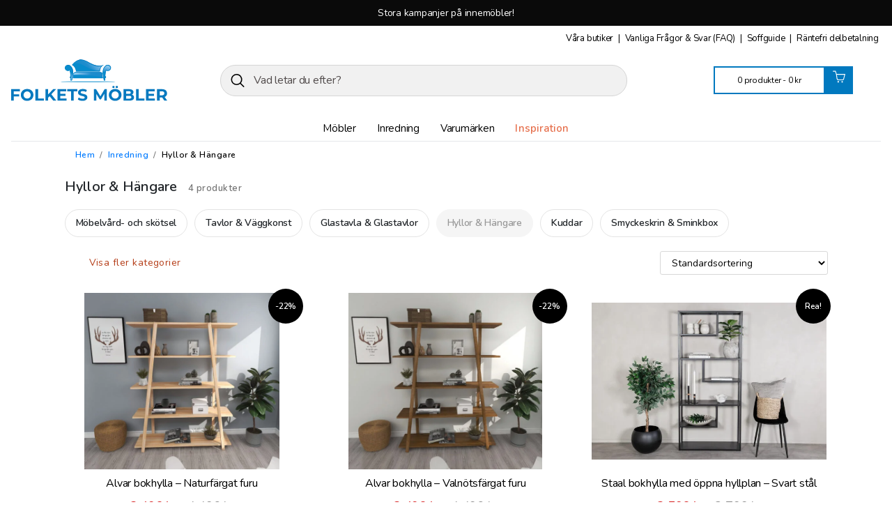

--- FILE ---
content_type: text/html; charset=UTF-8
request_url: https://folketsmobler.se/kategori/inredning/hyllor-hangare/
body_size: 23509
content:
<!DOCTYPE html>

<html class="no-js" lang="sv-SE" prefix="og: http://ogp.me/ns# fb: http://ogp.me/ns/fb# website: http://ogp.me/ns/website#">

	<head>

		<meta charset="UTF-8">
		<meta name="viewport" content="width=device-width, initial-scale=1.0" >

		<link rel="profile" href="https://gmpg.org/xfn/11">
		<link href="https://fonts.googleapis.com/css?family=Nunito:400,600,700&display=swap" rel="stylesheet">
		
		<!-- Google Tag Manager 
        <script>(function(w,d,s,l,i){w[l]=w[l]||[];w[l].push({'gtm.start':
        new Date().getTime(),event:'gtm.js'});var f=d.getElementsByTagName(s)[0],
        j=d.createElement(s),dl=l!='dataLayer'?'&l='+l:'';j.async=true;j.src=
        'https://www.googletagmanager.com/gtm.js?id='+i+dl;f.parentNode.insertBefore(j,f);
        })(window,document,'script','dataLayer','GTM-PC3NR73K');</script>
        <!-- End Google Tag Manager -->

        <!-- Global site tag (gtag.js) - Google Analytics 
        <script async src="https://www.googletagmanager.com/gtag/js?id=UA-37321047-1"></script>
        <script async src="https://www.googletagmanager.com/gtag/js?id=G-5KV2FXPM7E"></script> -->
        <!-- <script>
          window.dataLayer = window.dataLayer || [];
          function gtag(){dataLayer.push(arguments);}
          gtag('js', new Date());
        
          gtag('config', 'UA-37321047-1');
          gtag('config', 'AW-845649649');
        </script> -->

        <!-- Microsoft Clarity -->
		<script type="text/javascript">
            (function(c,l,a,r,i,t,y){
                c[a]=c[a]||function(){(c[a].q=c[a].q||[]).push(arguments)};
                t=l.createElement(r);t.async=1;t.src="https://www.clarity.ms/tag/"+i;
                y=l.getElementsByTagName(r)[0];y.parentNode.insertBefore(t,y);
            })(window, document, "clarity", "script", "pp6b55tpga");
        </script>
		
<!--		<script id="Cookiebot" src="https://consent.cookiebot.com/uc.js" data-cbid="387141ef-be5b-48f3-9a33-e08ff9ac3b9e" data-blockingmode="auto" type="text/javascript"></script>-->
<!--		<script data-cookieconsent="ignore">
//    window.dataLayer = window.dataLayer || [];
  //  function gtag() {
  //      dataLayer.push(arguments);
//    }
    // EU-specific settings
    gtag('consent', 'default', {
        'ad_personalization': 'denied',
        'ad_storage': 'denied',
        'ad_user_data': 'denied',
        'analytics_storage': 'denied',
        'functionality_storage': 'denied',
        'personalization_storage': 'denied',
        'region': [
          'GB','AT','BE','BG','CH','CY','DE','DK','EE','ES','FI',
          'FR','GG','GR','HR','HU','IE','IM','IT','JE','LT','LU',
          'LV','MT','NL','PL','PT','RO','SE','SI','SK'
        ],
        'wait_for_update': 500,
    });
    // Default settings
    gtag('consent', 'default', {
        'ad_personalization': 'granted',
        'ad_storage': 'granted',
        'ad_user_data': 'granted',
        'analytics_storage': 'granted',
        'functionality_storage': 'granted',
        'personalization_storage': 'granted',
        'security_storage': 'granted',
        'wait_for_update': 500,
    });
    gtag('set', 'ads_data_redaction', true);
    gtag('set', 'url_passthrough', false);
</script> -->


	<meta name='robots' content='index, follow, max-image-preview:large, max-snippet:-1, max-video-preview:-1' />
	<style>img:is([sizes="auto" i], [sizes^="auto," i]) { contain-intrinsic-size: 3000px 1500px }</style>
	
<!-- Google Tag Manager for WordPress by gtm4wp.com -->
<script data-cfasync="false" data-pagespeed-no-defer>
	var gtm4wp_datalayer_name = "dataLayer";
	var dataLayer = dataLayer || [];
	const gtm4wp_use_sku_instead = false;
	const gtm4wp_currency = 'SEK';
	const gtm4wp_product_per_impression = 10;
	const gtm4wp_clear_ecommerce = false;
</script>
<!-- End Google Tag Manager for WordPress by gtm4wp.com -->
	<!-- This site is optimized with the Yoast SEO plugin v24.0 - https://yoast.com/wordpress/plugins/seo/ -->
	<title>Hyllor &amp; Hängare Möbler - Folkets Möbler</title>
	<link rel="canonical" href="https://folketsmobler.se/kategori/inredning/hyllor-hangare/" />
	<meta property="og:locale" content="sv_SE" />
	<meta property="og:type" content="article" />
	<meta property="og:title" content="Hyllor &amp; Hängare Möbler - Folkets Möbler" />
	<meta property="og:url" content="https://folketsmobler.se/kategori/inredning/hyllor-hangare/" />
	<meta property="og:site_name" content="Folkets Möbler" />
	<meta name="twitter:card" content="summary_large_image" />
	<script type="application/ld+json" class="yoast-schema-graph">{"@context":"https://schema.org","@graph":[{"@type":"CollectionPage","@id":"https://folketsmobler.se/kategori/inredning/hyllor-hangare/","url":"https://folketsmobler.se/kategori/inredning/hyllor-hangare/","name":"Hyllor &amp; Hängare Möbler - Folkets Möbler","isPartOf":{"@id":"https://folketsmobler.se/#website"},"primaryImageOfPage":{"@id":"https://folketsmobler.se/kategori/inredning/hyllor-hangare/#primaryimage"},"image":{"@id":"https://folketsmobler.se/kategori/inredning/hyllor-hangare/#primaryimage"},"thumbnailUrl":"https://folketsmobler.se/wp-content/uploads/2022/03/Alvar-bokhylla-i-naturfargat-furu-med-flera-hyllplan-rumsavdelare.jpg","breadcrumb":{"@id":"https://folketsmobler.se/kategori/inredning/hyllor-hangare/#breadcrumb"},"inLanguage":"sv-SE"},{"@type":"ImageObject","inLanguage":"sv-SE","@id":"https://folketsmobler.se/kategori/inredning/hyllor-hangare/#primaryimage","url":"https://folketsmobler.se/wp-content/uploads/2022/03/Alvar-bokhylla-i-naturfargat-furu-med-flera-hyllplan-rumsavdelare.jpg","contentUrl":"https://folketsmobler.se/wp-content/uploads/2022/03/Alvar-bokhylla-i-naturfargat-furu-med-flera-hyllplan-rumsavdelare.jpg","width":2000,"height":1800,"caption":"Alvar bokhylla i naturfärgat furu med flera hyllplan, rumsavdelare"},{"@type":"BreadcrumbList","@id":"https://folketsmobler.se/kategori/inredning/hyllor-hangare/#breadcrumb","itemListElement":[{"@type":"ListItem","position":1,"name":"Home","item":"https://folketsmobler.se/"},{"@type":"ListItem","position":2,"name":"Inredning","item":"https://folketsmobler.se/kategori/inredning/"},{"@type":"ListItem","position":3,"name":"Hyllor &amp; Hängare"}]},{"@type":"WebSite","@id":"https://folketsmobler.se/#website","url":"https://folketsmobler.se/","name":"Folkets Möbler","description":"Möbelvaruhuset på nätet och i butik","potentialAction":[{"@type":"SearchAction","target":{"@type":"EntryPoint","urlTemplate":"https://folketsmobler.se/?s={search_term_string}"},"query-input":{"@type":"PropertyValueSpecification","valueRequired":true,"valueName":"search_term_string"}}],"inLanguage":"sv-SE"}]}</script>
	<!-- / Yoast SEO plugin. -->


<link rel='dns-prefetch' href='//static.klaviyo.com' />
<link rel='dns-prefetch' href='//stackpath.bootstrapcdn.com' />
<link rel="alternate" type="application/rss+xml" title="Folkets Möbler &raquo; Webbflöde" href="https://folketsmobler.se/feed/" />
<link rel="alternate" type="application/rss+xml" title="Folkets Möbler &raquo; Kommentarsflöde" href="https://folketsmobler.se/comments/feed/" />
<link rel="alternate" type="application/rss+xml" title="Webbflöde för Folkets Möbler &raquo; Hyllor &amp; Hängare, Kategori" href="https://folketsmobler.se/kategori/inredning/hyllor-hangare/feed/" />
<script>
window._wpemojiSettings = {"baseUrl":"https:\/\/s.w.org\/images\/core\/emoji\/15.0.3\/72x72\/","ext":".png","svgUrl":"https:\/\/s.w.org\/images\/core\/emoji\/15.0.3\/svg\/","svgExt":".svg","source":{"concatemoji":"https:\/\/folketsmobler.se\/wp-includes\/js\/wp-emoji-release.min.js?ver=6.7.4"}};
/*! This file is auto-generated */
!function(i,n){var o,s,e;function c(e){try{var t={supportTests:e,timestamp:(new Date).valueOf()};sessionStorage.setItem(o,JSON.stringify(t))}catch(e){}}function p(e,t,n){e.clearRect(0,0,e.canvas.width,e.canvas.height),e.fillText(t,0,0);var t=new Uint32Array(e.getImageData(0,0,e.canvas.width,e.canvas.height).data),r=(e.clearRect(0,0,e.canvas.width,e.canvas.height),e.fillText(n,0,0),new Uint32Array(e.getImageData(0,0,e.canvas.width,e.canvas.height).data));return t.every(function(e,t){return e===r[t]})}function u(e,t,n){switch(t){case"flag":return n(e,"\ud83c\udff3\ufe0f\u200d\u26a7\ufe0f","\ud83c\udff3\ufe0f\u200b\u26a7\ufe0f")?!1:!n(e,"\ud83c\uddfa\ud83c\uddf3","\ud83c\uddfa\u200b\ud83c\uddf3")&&!n(e,"\ud83c\udff4\udb40\udc67\udb40\udc62\udb40\udc65\udb40\udc6e\udb40\udc67\udb40\udc7f","\ud83c\udff4\u200b\udb40\udc67\u200b\udb40\udc62\u200b\udb40\udc65\u200b\udb40\udc6e\u200b\udb40\udc67\u200b\udb40\udc7f");case"emoji":return!n(e,"\ud83d\udc26\u200d\u2b1b","\ud83d\udc26\u200b\u2b1b")}return!1}function f(e,t,n){var r="undefined"!=typeof WorkerGlobalScope&&self instanceof WorkerGlobalScope?new OffscreenCanvas(300,150):i.createElement("canvas"),a=r.getContext("2d",{willReadFrequently:!0}),o=(a.textBaseline="top",a.font="600 32px Arial",{});return e.forEach(function(e){o[e]=t(a,e,n)}),o}function t(e){var t=i.createElement("script");t.src=e,t.defer=!0,i.head.appendChild(t)}"undefined"!=typeof Promise&&(o="wpEmojiSettingsSupports",s=["flag","emoji"],n.supports={everything:!0,everythingExceptFlag:!0},e=new Promise(function(e){i.addEventListener("DOMContentLoaded",e,{once:!0})}),new Promise(function(t){var n=function(){try{var e=JSON.parse(sessionStorage.getItem(o));if("object"==typeof e&&"number"==typeof e.timestamp&&(new Date).valueOf()<e.timestamp+604800&&"object"==typeof e.supportTests)return e.supportTests}catch(e){}return null}();if(!n){if("undefined"!=typeof Worker&&"undefined"!=typeof OffscreenCanvas&&"undefined"!=typeof URL&&URL.createObjectURL&&"undefined"!=typeof Blob)try{var e="postMessage("+f.toString()+"("+[JSON.stringify(s),u.toString(),p.toString()].join(",")+"));",r=new Blob([e],{type:"text/javascript"}),a=new Worker(URL.createObjectURL(r),{name:"wpTestEmojiSupports"});return void(a.onmessage=function(e){c(n=e.data),a.terminate(),t(n)})}catch(e){}c(n=f(s,u,p))}t(n)}).then(function(e){for(var t in e)n.supports[t]=e[t],n.supports.everything=n.supports.everything&&n.supports[t],"flag"!==t&&(n.supports.everythingExceptFlag=n.supports.everythingExceptFlag&&n.supports[t]);n.supports.everythingExceptFlag=n.supports.everythingExceptFlag&&!n.supports.flag,n.DOMReady=!1,n.readyCallback=function(){n.DOMReady=!0}}).then(function(){return e}).then(function(){var e;n.supports.everything||(n.readyCallback(),(e=n.source||{}).concatemoji?t(e.concatemoji):e.wpemoji&&e.twemoji&&(t(e.twemoji),t(e.wpemoji)))}))}((window,document),window._wpemojiSettings);
</script>
<style id='wp-emoji-styles-inline-css'>

	img.wp-smiley, img.emoji {
		display: inline !important;
		border: none !important;
		box-shadow: none !important;
		height: 1em !important;
		width: 1em !important;
		margin: 0 0.07em !important;
		vertical-align: -0.1em !important;
		background: none !important;
		padding: 0 !important;
	}
</style>
<link rel='stylesheet' id='wp-block-library-css' href='https://folketsmobler.se/wp-includes/css/dist/block-library/style.min.css?ver=6.7.4' media='all' />
<style id='classic-theme-styles-inline-css'>
/*! This file is auto-generated */
.wp-block-button__link{color:#fff;background-color:#32373c;border-radius:9999px;box-shadow:none;text-decoration:none;padding:calc(.667em + 2px) calc(1.333em + 2px);font-size:1.125em}.wp-block-file__button{background:#32373c;color:#fff;text-decoration:none}
</style>
<style id='global-styles-inline-css'>
:root{--wp--preset--aspect-ratio--square: 1;--wp--preset--aspect-ratio--4-3: 4/3;--wp--preset--aspect-ratio--3-4: 3/4;--wp--preset--aspect-ratio--3-2: 3/2;--wp--preset--aspect-ratio--2-3: 2/3;--wp--preset--aspect-ratio--16-9: 16/9;--wp--preset--aspect-ratio--9-16: 9/16;--wp--preset--color--black: #000000;--wp--preset--color--cyan-bluish-gray: #abb8c3;--wp--preset--color--white: #ffffff;--wp--preset--color--pale-pink: #f78da7;--wp--preset--color--vivid-red: #cf2e2e;--wp--preset--color--luminous-vivid-orange: #ff6900;--wp--preset--color--luminous-vivid-amber: #fcb900;--wp--preset--color--light-green-cyan: #7bdcb5;--wp--preset--color--vivid-green-cyan: #00d084;--wp--preset--color--pale-cyan-blue: #8ed1fc;--wp--preset--color--vivid-cyan-blue: #0693e3;--wp--preset--color--vivid-purple: #9b51e0;--wp--preset--color--accent: #cd2653;--wp--preset--color--primary: #000000;--wp--preset--color--secondary: #6d6d6d;--wp--preset--color--subtle-background: #dcd7ca;--wp--preset--color--background: #f5efe0;--wp--preset--gradient--vivid-cyan-blue-to-vivid-purple: linear-gradient(135deg,rgba(6,147,227,1) 0%,rgb(155,81,224) 100%);--wp--preset--gradient--light-green-cyan-to-vivid-green-cyan: linear-gradient(135deg,rgb(122,220,180) 0%,rgb(0,208,130) 100%);--wp--preset--gradient--luminous-vivid-amber-to-luminous-vivid-orange: linear-gradient(135deg,rgba(252,185,0,1) 0%,rgba(255,105,0,1) 100%);--wp--preset--gradient--luminous-vivid-orange-to-vivid-red: linear-gradient(135deg,rgba(255,105,0,1) 0%,rgb(207,46,46) 100%);--wp--preset--gradient--very-light-gray-to-cyan-bluish-gray: linear-gradient(135deg,rgb(238,238,238) 0%,rgb(169,184,195) 100%);--wp--preset--gradient--cool-to-warm-spectrum: linear-gradient(135deg,rgb(74,234,220) 0%,rgb(151,120,209) 20%,rgb(207,42,186) 40%,rgb(238,44,130) 60%,rgb(251,105,98) 80%,rgb(254,248,76) 100%);--wp--preset--gradient--blush-light-purple: linear-gradient(135deg,rgb(255,206,236) 0%,rgb(152,150,240) 100%);--wp--preset--gradient--blush-bordeaux: linear-gradient(135deg,rgb(254,205,165) 0%,rgb(254,45,45) 50%,rgb(107,0,62) 100%);--wp--preset--gradient--luminous-dusk: linear-gradient(135deg,rgb(255,203,112) 0%,rgb(199,81,192) 50%,rgb(65,88,208) 100%);--wp--preset--gradient--pale-ocean: linear-gradient(135deg,rgb(255,245,203) 0%,rgb(182,227,212) 50%,rgb(51,167,181) 100%);--wp--preset--gradient--electric-grass: linear-gradient(135deg,rgb(202,248,128) 0%,rgb(113,206,126) 100%);--wp--preset--gradient--midnight: linear-gradient(135deg,rgb(2,3,129) 0%,rgb(40,116,252) 100%);--wp--preset--font-size--small: 18px;--wp--preset--font-size--medium: 20px;--wp--preset--font-size--large: 26.25px;--wp--preset--font-size--x-large: 42px;--wp--preset--font-size--normal: 21px;--wp--preset--font-size--larger: 32px;--wp--preset--font-family--inter: "Inter", sans-serif;--wp--preset--font-family--cardo: Cardo;--wp--preset--spacing--20: 0.44rem;--wp--preset--spacing--30: 0.67rem;--wp--preset--spacing--40: 1rem;--wp--preset--spacing--50: 1.5rem;--wp--preset--spacing--60: 2.25rem;--wp--preset--spacing--70: 3.38rem;--wp--preset--spacing--80: 5.06rem;--wp--preset--shadow--natural: 6px 6px 9px rgba(0, 0, 0, 0.2);--wp--preset--shadow--deep: 12px 12px 50px rgba(0, 0, 0, 0.4);--wp--preset--shadow--sharp: 6px 6px 0px rgba(0, 0, 0, 0.2);--wp--preset--shadow--outlined: 6px 6px 0px -3px rgba(255, 255, 255, 1), 6px 6px rgba(0, 0, 0, 1);--wp--preset--shadow--crisp: 6px 6px 0px rgba(0, 0, 0, 1);}:where(.is-layout-flex){gap: 0.5em;}:where(.is-layout-grid){gap: 0.5em;}body .is-layout-flex{display: flex;}.is-layout-flex{flex-wrap: wrap;align-items: center;}.is-layout-flex > :is(*, div){margin: 0;}body .is-layout-grid{display: grid;}.is-layout-grid > :is(*, div){margin: 0;}:where(.wp-block-columns.is-layout-flex){gap: 2em;}:where(.wp-block-columns.is-layout-grid){gap: 2em;}:where(.wp-block-post-template.is-layout-flex){gap: 1.25em;}:where(.wp-block-post-template.is-layout-grid){gap: 1.25em;}.has-black-color{color: var(--wp--preset--color--black) !important;}.has-cyan-bluish-gray-color{color: var(--wp--preset--color--cyan-bluish-gray) !important;}.has-white-color{color: var(--wp--preset--color--white) !important;}.has-pale-pink-color{color: var(--wp--preset--color--pale-pink) !important;}.has-vivid-red-color{color: var(--wp--preset--color--vivid-red) !important;}.has-luminous-vivid-orange-color{color: var(--wp--preset--color--luminous-vivid-orange) !important;}.has-luminous-vivid-amber-color{color: var(--wp--preset--color--luminous-vivid-amber) !important;}.has-light-green-cyan-color{color: var(--wp--preset--color--light-green-cyan) !important;}.has-vivid-green-cyan-color{color: var(--wp--preset--color--vivid-green-cyan) !important;}.has-pale-cyan-blue-color{color: var(--wp--preset--color--pale-cyan-blue) !important;}.has-vivid-cyan-blue-color{color: var(--wp--preset--color--vivid-cyan-blue) !important;}.has-vivid-purple-color{color: var(--wp--preset--color--vivid-purple) !important;}.has-black-background-color{background-color: var(--wp--preset--color--black) !important;}.has-cyan-bluish-gray-background-color{background-color: var(--wp--preset--color--cyan-bluish-gray) !important;}.has-white-background-color{background-color: var(--wp--preset--color--white) !important;}.has-pale-pink-background-color{background-color: var(--wp--preset--color--pale-pink) !important;}.has-vivid-red-background-color{background-color: var(--wp--preset--color--vivid-red) !important;}.has-luminous-vivid-orange-background-color{background-color: var(--wp--preset--color--luminous-vivid-orange) !important;}.has-luminous-vivid-amber-background-color{background-color: var(--wp--preset--color--luminous-vivid-amber) !important;}.has-light-green-cyan-background-color{background-color: var(--wp--preset--color--light-green-cyan) !important;}.has-vivid-green-cyan-background-color{background-color: var(--wp--preset--color--vivid-green-cyan) !important;}.has-pale-cyan-blue-background-color{background-color: var(--wp--preset--color--pale-cyan-blue) !important;}.has-vivid-cyan-blue-background-color{background-color: var(--wp--preset--color--vivid-cyan-blue) !important;}.has-vivid-purple-background-color{background-color: var(--wp--preset--color--vivid-purple) !important;}.has-black-border-color{border-color: var(--wp--preset--color--black) !important;}.has-cyan-bluish-gray-border-color{border-color: var(--wp--preset--color--cyan-bluish-gray) !important;}.has-white-border-color{border-color: var(--wp--preset--color--white) !important;}.has-pale-pink-border-color{border-color: var(--wp--preset--color--pale-pink) !important;}.has-vivid-red-border-color{border-color: var(--wp--preset--color--vivid-red) !important;}.has-luminous-vivid-orange-border-color{border-color: var(--wp--preset--color--luminous-vivid-orange) !important;}.has-luminous-vivid-amber-border-color{border-color: var(--wp--preset--color--luminous-vivid-amber) !important;}.has-light-green-cyan-border-color{border-color: var(--wp--preset--color--light-green-cyan) !important;}.has-vivid-green-cyan-border-color{border-color: var(--wp--preset--color--vivid-green-cyan) !important;}.has-pale-cyan-blue-border-color{border-color: var(--wp--preset--color--pale-cyan-blue) !important;}.has-vivid-cyan-blue-border-color{border-color: var(--wp--preset--color--vivid-cyan-blue) !important;}.has-vivid-purple-border-color{border-color: var(--wp--preset--color--vivid-purple) !important;}.has-vivid-cyan-blue-to-vivid-purple-gradient-background{background: var(--wp--preset--gradient--vivid-cyan-blue-to-vivid-purple) !important;}.has-light-green-cyan-to-vivid-green-cyan-gradient-background{background: var(--wp--preset--gradient--light-green-cyan-to-vivid-green-cyan) !important;}.has-luminous-vivid-amber-to-luminous-vivid-orange-gradient-background{background: var(--wp--preset--gradient--luminous-vivid-amber-to-luminous-vivid-orange) !important;}.has-luminous-vivid-orange-to-vivid-red-gradient-background{background: var(--wp--preset--gradient--luminous-vivid-orange-to-vivid-red) !important;}.has-very-light-gray-to-cyan-bluish-gray-gradient-background{background: var(--wp--preset--gradient--very-light-gray-to-cyan-bluish-gray) !important;}.has-cool-to-warm-spectrum-gradient-background{background: var(--wp--preset--gradient--cool-to-warm-spectrum) !important;}.has-blush-light-purple-gradient-background{background: var(--wp--preset--gradient--blush-light-purple) !important;}.has-blush-bordeaux-gradient-background{background: var(--wp--preset--gradient--blush-bordeaux) !important;}.has-luminous-dusk-gradient-background{background: var(--wp--preset--gradient--luminous-dusk) !important;}.has-pale-ocean-gradient-background{background: var(--wp--preset--gradient--pale-ocean) !important;}.has-electric-grass-gradient-background{background: var(--wp--preset--gradient--electric-grass) !important;}.has-midnight-gradient-background{background: var(--wp--preset--gradient--midnight) !important;}.has-small-font-size{font-size: var(--wp--preset--font-size--small) !important;}.has-medium-font-size{font-size: var(--wp--preset--font-size--medium) !important;}.has-large-font-size{font-size: var(--wp--preset--font-size--large) !important;}.has-x-large-font-size{font-size: var(--wp--preset--font-size--x-large) !important;}
:where(.wp-block-post-template.is-layout-flex){gap: 1.25em;}:where(.wp-block-post-template.is-layout-grid){gap: 1.25em;}
:where(.wp-block-columns.is-layout-flex){gap: 2em;}:where(.wp-block-columns.is-layout-grid){gap: 2em;}
:root :where(.wp-block-pullquote){font-size: 1.5em;line-height: 1.6;}
</style>
<link rel='stylesheet' id='contact-form-7-css' href='https://folketsmobler.se/wp-content/plugins/contact-form-7/includes/css/styles.css?ver=5.5.1' media='all' />
<link rel='stylesheet' id='pwb-styles-frontend-css' href='https://folketsmobler.se/wp-content/plugins/perfect-woocommerce-brands/assets/css/styles-frontend.min.css?ver=99.9.9' media='all' />
<link rel='stylesheet' id='woocommerce-layout-css' href='https://folketsmobler.se/wp-content/plugins/woocommerce/assets/css/woocommerce-layout.css?ver=9.7.2' media='all' />
<link rel='stylesheet' id='woocommerce-smallscreen-css' href='https://folketsmobler.se/wp-content/plugins/woocommerce/assets/css/woocommerce-smallscreen.css?ver=9.7.2' media='only screen and (max-width: 768px)' />
<link rel='stylesheet' id='woocommerce-general-css' href='https://folketsmobler.se/wp-content/plugins/woocommerce/assets/css/woocommerce.css?ver=9.7.2' media='all' />
<style id='woocommerce-inline-inline-css'>
.woocommerce form .form-row .required { visibility: visible; }
</style>
<link rel='stylesheet' id='brands-styles-css' href='https://folketsmobler.se/wp-content/plugins/woocommerce/assets/css/brands.css?ver=9.7.2' media='all' />
<link rel='stylesheet' id='twentytwenty-style-css' href='https://folketsmobler.se/wp-content/themes/folketsmobler/style.css?ver=2.0.27' media='all' />
<style id='twentytwenty-style-inline-css'>
.color-accent,.color-accent-hover:hover,.color-accent-hover:focus,:root .has-accent-color,.has-drop-cap:not(:focus):first-letter,.wp-block-button.is-style-outline,a { color: #cd2653; }blockquote,.border-color-accent,.border-color-accent-hover:hover,.border-color-accent-hover:focus { border-color: #cd2653; }button:not(.toggle),.button,.faux-button,.wp-block-button__link,.wp-block-file .wp-block-file__button,input[type="button"],input[type="reset"],input[type="submit"],.bg-accent,.bg-accent-hover:hover,.bg-accent-hover:focus,:root .has-accent-background-color,.comment-reply-link { background-color: #cd2653; }.fill-children-accent,.fill-children-accent * { fill: #cd2653; }body,.entry-title a,:root .has-primary-color { color: #000000; }:root .has-primary-background-color { background-color: #000000; }cite,figcaption,.wp-caption-text,.post-meta,.entry-content .wp-block-archives li,.entry-content .wp-block-categories li,.entry-content .wp-block-latest-posts li,.wp-block-latest-comments__comment-date,.wp-block-latest-posts__post-date,.wp-block-embed figcaption,.wp-block-image figcaption,.wp-block-pullquote cite,.comment-metadata,.comment-respond .comment-notes,.comment-respond .logged-in-as,.pagination .dots,.entry-content hr:not(.has-background),hr.styled-separator,:root .has-secondary-color { color: #6d6d6d; }:root .has-secondary-background-color { background-color: #6d6d6d; }pre,fieldset,input,textarea,table,table *,hr { border-color: #dcd7ca; }caption,code,code,kbd,samp,.wp-block-table.is-style-stripes tbody tr:nth-child(odd),:root .has-subtle-background-background-color { background-color: #dcd7ca; }.wp-block-table.is-style-stripes { border-bottom-color: #dcd7ca; }.wp-block-latest-posts.is-grid li { border-top-color: #dcd7ca; }:root .has-subtle-background-color { color: #dcd7ca; }body:not(.overlay-header) .primary-menu > li > a,body:not(.overlay-header) .primary-menu > li > .icon,.modal-menu a,.footer-menu a, .footer-widgets a,#site-footer .wp-block-button.is-style-outline,.wp-block-pullquote:before,.singular:not(.overlay-header) .entry-header a,.archive-header a,.header-footer-group .color-accent,.header-footer-group .color-accent-hover:hover { color: #cd2653; }.social-icons a,#site-footer button:not(.toggle),#site-footer .button,#site-footer .faux-button,#site-footer .wp-block-button__link,#site-footer .wp-block-file__button,#site-footer input[type="button"],#site-footer input[type="reset"],#site-footer input[type="submit"] { background-color: #cd2653; }.header-footer-group,body:not(.overlay-header) #site-header .toggle,.menu-modal .toggle { color: #000000; }body:not(.overlay-header) .primary-menu ul { background-color: #000000; }body:not(.overlay-header) .primary-menu > li > ul:after { border-bottom-color: #000000; }body:not(.overlay-header) .primary-menu ul ul:after { border-left-color: #000000; }.site-description,body:not(.overlay-header) .toggle-inner .toggle-text,.widget .post-date,.widget .rss-date,.widget_archive li,.widget_categories li,.widget cite,.widget_pages li,.widget_meta li,.widget_nav_menu li,.powered-by-wordpress,.to-the-top,.singular .entry-header .post-meta,.singular:not(.overlay-header) .entry-header .post-meta a { color: #6d6d6d; }.header-footer-group pre,.header-footer-group fieldset,.header-footer-group input,.header-footer-group textarea,.header-footer-group table,.header-footer-group table *,.footer-nav-widgets-wrapper,#site-footer,.menu-modal nav *,.footer-widgets-outer-wrapper,.footer-top { border-color: #dcd7ca; }.header-footer-group table caption,body:not(.overlay-header) .header-inner .toggle-wrapper::before { background-color: #dcd7ca; }
</style>
<link rel='stylesheet' id='twentytwenty-print-style-css' href='https://folketsmobler.se/wp-content/themes/folketsmobler/print.css?ver=2.0.27' media='print' />
<link rel='stylesheet' id='bootstrap_css-css' href='https://stackpath.bootstrapcdn.com/bootstrap/4.4.1/css/bootstrap.min.css?ver=6.7.4' media='all' />
<link rel='stylesheet' id='fontawesome-css' href='https://stackpath.bootstrapcdn.com/font-awesome/4.7.0/css/font-awesome.min.css?ver=6.7.4' media='all' />
<link rel='stylesheet' id='tawcvs-frontend-css' href='https://folketsmobler.se/wp-content/plugins/variation-swatches-for-woocommerce/assets/css/frontend.css?ver=20200222' media='all' />
<script src="https://folketsmobler.se/wp-includes/js/jquery/jquery.min.js?ver=3.7.1" id="jquery-core-js"></script>
<script src="https://folketsmobler.se/wp-includes/js/jquery/jquery-migrate.min.js?ver=3.4.1" id="jquery-migrate-js"></script>
<script id="tp-js-js-extra">
var trustpilot_settings = {"key":"HfDsPJceTo7ZirOq","TrustpilotScriptUrl":"https:\/\/invitejs.trustpilot.com\/tp.min.js","IntegrationAppUrl":"\/\/ecommscript-integrationapp.trustpilot.com","PreviewScriptUrl":"\/\/ecommplugins-scripts.trustpilot.com\/v2.1\/js\/preview.min.js","PreviewCssUrl":"\/\/ecommplugins-scripts.trustpilot.com\/v2.1\/css\/preview.min.css","PreviewWPCssUrl":"\/\/ecommplugins-scripts.trustpilot.com\/v2.1\/css\/preview_wp.css","WidgetScriptUrl":"\/\/widget.trustpilot.com\/bootstrap\/v5\/tp.widget.bootstrap.min.js"};
</script>
<script src="https://folketsmobler.se/wp-content/plugins/trustpilot-reviews/review/assets/js/headerScript.min.js?ver=1.0&#039; async=&#039;async" id="tp-js-js"></script>
<script src="https://folketsmobler.se/wp-content/plugins/woocommerce/assets/js/jquery-blockui/jquery.blockUI.min.js?ver=2.7.0-wc.9.7.2" id="jquery-blockui-js" defer data-wp-strategy="defer"></script>
<script id="wc-add-to-cart-js-extra">
var wc_add_to_cart_params = {"ajax_url":"\/wp-admin\/admin-ajax.php","wc_ajax_url":"\/?wc-ajax=%%endpoint%%","i18n_view_cart":"Visa varukorg","cart_url":"https:\/\/folketsmobler.se\/varukorg\/","is_cart":"","cart_redirect_after_add":"no"};
</script>
<script src="https://folketsmobler.se/wp-content/plugins/woocommerce/assets/js/frontend/add-to-cart.min.js?ver=9.7.2" id="wc-add-to-cart-js" defer data-wp-strategy="defer"></script>
<script src="https://folketsmobler.se/wp-content/plugins/woocommerce/assets/js/js-cookie/js.cookie.min.js?ver=2.1.4-wc.9.7.2" id="js-cookie-js" defer data-wp-strategy="defer"></script>
<script id="woocommerce-js-extra">
var woocommerce_params = {"ajax_url":"\/wp-admin\/admin-ajax.php","wc_ajax_url":"\/?wc-ajax=%%endpoint%%","i18n_password_show":"Visa l\u00f6senord","i18n_password_hide":"D\u00f6lj l\u00f6senord"};
</script>
<script src="https://folketsmobler.se/wp-content/plugins/woocommerce/assets/js/frontend/woocommerce.min.js?ver=9.7.2" id="woocommerce-js" defer data-wp-strategy="defer"></script>
<script src="https://folketsmobler.se/wp-content/themes/folketsmobler/assets/js/imgswatches.js?ver=6.7.4" id="imgswatches-js-js"></script>
<script src="https://folketsmobler.se/wp-content/themes/folketsmobler/rg_customjs.js?ver=6.7.4" id="rg_customjs-js"></script>
<script src="https://folketsmobler.se/wp-content/themes/folketsmobler/assets/js/topbarcountdown.js?ver=1.0.1" id="topbarcountdown-js"></script>
<script src="https://folketsmobler.se/wp-content/themes/folketsmobler/rg_functions.js?ver=2.0.1" id="rg_functionsjs-js"></script>
<script src="https://folketsmobler.se/wp-content/themes/folketsmobler/assets/js/index.js?ver=2.0.27" id="twentytwenty-js-js" async></script>
<script id="wc-settings-dep-in-header-js-after">
console.warn( "Scripts that have a dependency on [wc-settings, wc-blocks-checkout] must be loaded in the footer, klaviyo-klaviyo-checkout-block-editor-script was registered to load in the header, but has been switched to load in the footer instead. See https://github.com/woocommerce/woocommerce-gutenberg-products-block/pull/5059" );
console.warn( "Scripts that have a dependency on [wc-settings, wc-blocks-checkout] must be loaded in the footer, klaviyo-klaviyo-checkout-block-view-script was registered to load in the header, but has been switched to load in the footer instead. See https://github.com/woocommerce/woocommerce-gutenberg-products-block/pull/5059" );
</script>
<link rel="https://api.w.org/" href="https://folketsmobler.se/wp-json/" /><link rel="alternate" title="JSON" type="application/json" href="https://folketsmobler.se/wp-json/wp/v2/product_cat/1515" /><link rel="EditURI" type="application/rsd+xml" title="RSD" href="https://folketsmobler.se/xmlrpc.php?rsd" />
<meta name="generator" content="WordPress 6.7.4" />
<meta name="generator" content="WooCommerce 9.7.2" />


<!-- Open Graph data is managed by Alex MacArthur's Complete Open Graph plugin. (v3.4.5) -->
<!-- https://wordpress.org/plugins/complete-open-graph/ -->
<meta property='og:site_name' content='Folkets M&ouml;bler' />
<meta property='og:url' content='https://folketsmobler.se' />
<meta property='og:locale' content='sv_SE' />
<meta property='og:description' content='M&ouml;belvaruhuset p&aring; n&auml;tet och i butik' />
<meta property='og:title' content='Folkets M&ouml;bler' />
<meta property='og:type' content='website' />
<meta property='og:image' content='https://folketsmobler.se/wp-content/uploads/2025/01/Google-Shopping-Logo-1200x628.jpg' />
<meta property='og:image:width' content='1200' />
<meta property='og:image:height' content='628' />
<meta name='twitter:card' content='summary' />
<meta name='twitter:title' content='Folkets M&ouml;bler' />
<meta name='twitter:image' content='https://folketsmobler.se/wp-content/uploads/2025/01/Google-Shopping-Logo-1200x628.jpg' />
<meta name='twitter:description' content='M&ouml;belvaruhuset p&aring; n&auml;tet och i butik' />
<!-- End Complete Open Graph. | 0.012165069580078s -->


<!-- This website runs the Product Feed PRO for WooCommerce by AdTribes.io plugin - version woocommercesea_option_installed_version -->

<!-- Google Tag Manager for WordPress by gtm4wp.com -->
<!-- GTM Container placement set to automatic -->
<script data-cfasync="false" data-pagespeed-no-defer type="text/javascript">
	var dataLayer_content = {"pagePostType":"product","pagePostType2":"tax-product","pageCategory":[],"customerTotalOrders":0,"customerTotalOrderValue":0,"customerFirstName":"","customerLastName":"","customerBillingFirstName":"","customerBillingLastName":"","customerBillingCompany":"","customerBillingAddress1":"","customerBillingAddress2":"","customerBillingCity":"","customerBillingState":"","customerBillingPostcode":"","customerBillingCountry":"","customerBillingEmail":"","customerBillingEmailHash":"","customerBillingPhone":"","customerShippingFirstName":"","customerShippingLastName":"","customerShippingCompany":"","customerShippingAddress1":"","customerShippingAddress2":"","customerShippingCity":"","customerShippingState":"","customerShippingPostcode":"","customerShippingCountry":""};
	dataLayer.push( dataLayer_content );
</script>
<script data-cfasync="false">
(function(w,d,s,l,i){w[l]=w[l]||[];w[l].push({'gtm.start':
new Date().getTime(),event:'gtm.js'});var f=d.getElementsByTagName(s)[0],
j=d.createElement(s),dl=l!='dataLayer'?'&l='+l:'';j.async=true;j.src=
'//www.googletagmanager.com/gtm.js?id='+i+dl;f.parentNode.insertBefore(j,f);
})(window,document,'script','dataLayer','GTM-PC3NR73K');
</script>
<!-- End Google Tag Manager for WordPress by gtm4wp.com --><!-- Google site verification - Google for WooCommerce -->
<meta name="google-site-verification" content="LEl_ktvbxMC7vlloYXFgw7-ReUlljFzPcUkyS2vimxw" />
	<script>document.documentElement.className = document.documentElement.className.replace( 'no-js', 'js' );</script>
		<noscript><style>.woocommerce-product-gallery{ opacity: 1 !important; }</style></noscript>
				<script  type="text/javascript">
				!function(f,b,e,v,n,t,s){if(f.fbq)return;n=f.fbq=function(){n.callMethod?
					n.callMethod.apply(n,arguments):n.queue.push(arguments)};if(!f._fbq)f._fbq=n;
					n.push=n;n.loaded=!0;n.version='2.0';n.queue=[];t=b.createElement(e);t.async=!0;
					t.src=v;s=b.getElementsByTagName(e)[0];s.parentNode.insertBefore(t,s)}(window,
					document,'script','https://connect.facebook.net/en_US/fbevents.js');
			</script>
			<!-- WooCommerce Facebook Integration Begin -->
			<script  type="text/javascript">

				fbq('init', '576786879376920', {}, {
    "agent": "woocommerce-9.7.2-3.3.1"
});

				fbq( 'track', 'PageView', {
    "source": "woocommerce",
    "version": "9.7.2",
    "pluginVersion": "3.3.1"
} );

				document.addEventListener( 'DOMContentLoaded', function() {
					// Insert placeholder for events injected when a product is added to the cart through AJAX.
					document.body.insertAdjacentHTML( 'beforeend', '<div class=\"wc-facebook-pixel-event-placeholder\"></div>' );
				}, false );

			</script>
			<!-- WooCommerce Facebook Integration End -->
			<style class='wp-fonts-local'>
@font-face{font-family:Inter;font-style:normal;font-weight:300 900;font-display:fallback;src:url('https://folketsmobler.se/wp-content/plugins/woocommerce/assets/fonts/Inter-VariableFont_slnt,wght.woff2') format('woff2');font-stretch:normal;}
@font-face{font-family:Cardo;font-style:normal;font-weight:400;font-display:fallback;src:url('https://folketsmobler.se/wp-content/plugins/woocommerce/assets/fonts/cardo_normal_400.woff2') format('woff2');}
</style>
<link rel="icon" href="https://folketsmobler.se/wp-content/uploads/2017/08/Folkets-Möbler-Logo-Möbelvaruhuset-på-nätet-Favicon-1.jpg" sizes="32x32" />
<link rel="icon" href="https://folketsmobler.se/wp-content/uploads/2017/08/Folkets-Möbler-Logo-Möbelvaruhuset-på-nätet-Favicon-1.jpg" sizes="192x192" />
<link rel="apple-touch-icon" href="https://folketsmobler.se/wp-content/uploads/2017/08/Folkets-Möbler-Logo-Möbelvaruhuset-på-nätet-Favicon-1.jpg" />
<meta name="msapplication-TileImage" content="https://folketsmobler.se/wp-content/uploads/2017/08/Folkets-Möbler-Logo-Möbelvaruhuset-på-nätet-Favicon-1.jpg" />
		

	</head>

	<body data-rsssl=1 class="archive tax-product_cat term-hyllor-hangare term-1515 theme-folketsmobler woocommerce woocommerce-page woocommerce-no-js enable-search-modal has-no-pagination showing-comments show-avatars footer-top-visible elementor-default">
	
		<a class="skip-link screen-reader-text" href="#site-content">Hoppa till innehåll</a>
<!-- GTM Container placement set to automatic -->
<!-- Google Tag Manager (noscript) -->
				<noscript><iframe src="https://www.googletagmanager.com/ns.html?id=GTM-PC3NR73K" height="0" width="0" style="display:none;visibility:hidden" aria-hidden="true"></iframe></noscript>
<!-- End Google Tag Manager (noscript) -->
		<header id="site-header" class="header-footer-group" role="banner">
		
						<div class="topbar" style="background-color: #0a0a0a;color: rgb(255,255,255)">
				<div class="container">
					<div class="meddelande-mitten">
												    Stora kampanjer på innemöbler!																	</div>
				</div>
			</div>
			
			<div class="header-wrapper"> <!-- Header Wrapper -->

				<div class="static-menu"> <!-- Static Menu -->
					<div class="static-menu-items">
						<a href="/vara-butiker" class="static-item"> Våra butiker </a>
						<a href="/vanliga-fragor-svar" class="static-item"> Vanliga Frågor & Svar (FAQ) </a>
						<a href="/inspiration/den-enda-soffguiden-du-behover-for-att-valja-ratt-soffa-online-guide-soffa/" class="static-item"> Soffguide </a>
						<a href="/rantefri-delbetalning-0-ranta-hos-folkets-mobler/" class="static-item"> Räntefri delbetalning </a>
					</div>
				</div> <!-- Static Menu -->

				<!-- Mobile Menu Checkbox -->
				<label for="menu-checkbox" class="menu-icon">
					<span class="menu-icon__lines" id="icon_m"></span>
				</label>
				<!-- End of Mobile Menu Checkbox -->

				<div class="logo"> <!-- Logo Element -->
					<a href="https://folketsmobler.se" title="Möbelvaruhuset på nätet och i butik" class="link__logo">
						<img src="https://folketsmobler.se/wp-content/themes/folketsmobler/assets/images/Folkets-Mobler-Logo-mobler-soffor.svg" 
						alt="Folkets Möbler logo - Möbler & Inredning Online" 
						class="site-logo">
					</a>
				</div> <!-- End Logo Element -->

				<div class="searchbar hidden-xs hidden-sm"> <!-- Search Bar -->
					<form class="navbar-form" role="search" method="get" id="searchform" action="https://folketsmobler.se/">
						<div class="input-group-search">
							<input id="search-input" name="s" type="text" class="form-control input-sm" placeholder="Vad letar du efter?" autocomplete="off">
							<input type="hidden" name="post_type" value="product" />
							<span class="input-group-btn">
								<button id="searchbar-button" type="button" class="btn btn-default btn-sm btn-search">
									<i class="fa fa-search"></i>
								</button>
							</span>
							<div id="search-results" class="dropdown-search-results" style="display: none;"></div>
						</div>
					</form>
				</div> <!-- End Search Bar -->

				<div class="mobile__search-cart-wrapper"> <!-- Wrapper for Search Toggle (Mobile) + Mobile Cart Icon -->

					<!-- Search Toggle (Mobile) -->
					<button class="toggle search-toggle mobile-search-toggle is-hidden" onclick="showSearchBar()" aria-expanded="false"> 
						<span class="toggle-inner">
							<span class="toggle-icon">
								<svg class="svg-icon" aria-hidden="true" role="img" focusable="false" xmlns="http://www.w3.org/2000/svg" width="23" height="23" viewBox="0 0 23 23"><path d="M38.710696,48.0601792 L43,52.3494831 L41.3494831,54 L37.0601792,49.710696 C35.2632422,51.1481185 32.9839107,52.0076499 30.5038249,52.0076499 C24.7027226,52.0076499 20,47.3049272 20,41.5038249 C20,35.7027226 24.7027226,31 30.5038249,31 C36.3049272,31 41.0076499,35.7027226 41.0076499,41.5038249 C41.0076499,43.9839107 40.1481185,46.2632422 38.710696,48.0601792 Z M36.3875844,47.1716785 C37.8030221,45.7026647 38.6734666,43.7048964 38.6734666,41.5038249 C38.6734666,36.9918565 35.0157934,33.3341833 30.5038249,33.3341833 C25.9918565,33.3341833 22.3341833,36.9918565 22.3341833,41.5038249 C22.3341833,46.0157934 25.9918565,49.6734666 30.5038249,49.6734666 C32.7048964,49.6734666 34.7026647,48.8030221 36.1716785,47.3875844 C36.2023931,47.347638 36.2360451,47.3092237 36.2726343,47.2726343 C36.3092237,47.2360451 36.347638,47.2023931 36.3875844,47.1716785 Z" transform="translate(-20 -31)" /></svg>							</span>
							<span class="toggle-text">Sök...</span>
						</span>
					</button> 
					<!-- End Search Toggle (Mobile) -->
					<!-- Mobile Cart Icon -->
					<a class="thecart__mobile" href="https://folketsmobler.se/varukorg/" style="margin-right: 10px">
						<button class="btn btn-default btn-lg thecart-btn" style="position: relative;background-color: transparent!important;border:none!important" >
							<img style="width: 24px;padding: 0;margin: 0;" src="https://folketsmobler.se/wp-content/themes/folketsmobler/assets/images/mobileCart.svg">
							<span class="cartMobileCounter">0</span>
							<span>Varukorg</span>
						</button>
					</a>
					<!-- End of Mobile Cart Icon -->

				</div> <!-- End of Wrapper for Search Toggle (Mobile) + Mobile Cart Icon -->

				<div class="cart-icon"> <!-- Cart Icon -->
					<div class="thecart">
						<a class="cart-contents" href="https://folketsmobler.se/varukorg/" title="Se din varukorg">0 produkter - <span class="woocommerce-Price-amount amount"><bdi>0&nbsp;<span class="woocommerce-Price-currencySymbol">&#107;&#114;</span></bdi></span></a>
					</div>
					<a href="https://folketsmobler.se/varukorg/">
						<button class="btn btn-default btn-lg thecart-btn" >
							<img style="width:18px;padding: 0;margin: 0;" src="https://folketsmobler.se/wp-content/themes/folketsmobler/assets/images/cart.svg">
													</button>
					</a>
				</div> <!-- Cart Icon -->
				
				<input type="checkbox" class="menu-checkbox" id="menu-checkbox">

				<nav class="nav-menu mobile-menu-wrapper menu-modal"> <!-- Nav Menu (dynamic) -->
					<ul id="menu-main-menu" class="nav-links modal-menu menu-wrapper reset-list-style">
	<div class="mobile menu-heading-wrapper">
		<!-- <div class="menu-heading">
			Meny
		</div> -->
		<img src="https://folketsmobler.se/wp-content/themes/folketsmobler/assets/images/cross-icon.svg" class="close-icon" id="close-icon">
	</div>

	<li id="menu-item-36370" class="highlight menu-item menu-item-type-post_type menu-item-object-page menu-item-has-children menu-item-36370 dropdown dropdown_first_li nav-item"><div class="ancestor-wrapper"><a href="https://folketsmobler.se/butik/" class="dropdown-item" id="mobileDrop"><span class="menu__item-title">Möbler</span></a><button class="sub-menu-toggle" data-toggle-target=".menu-modal .menu-item-36370"> <span class="screen-reader-text">Visa undermeny</span><svg class="svg-icon" aria-hidden="true" role="img" focusable="false" xmlns="http://www.w3.org/2000/svg" width="20" height="12" viewBox="0 0 20 12"><polygon fill="" fill-rule="evenodd" points="1319.899 365.778 1327.678 358 1329.799 360.121 1319.899 370.021 1310 360.121 1312.121 358" transform="translate(-1310 -358)" /></svg></button></div><!-- .ancestor-wrapper -->
<div class='sub-menu-wrap'><ul class="sub-menu dropdown-menu">
	<li id="menu-item-14" class="menu-item menu-item-type-taxonomy menu-item-object-product_cat menu-item-has-children menu-item-14 dropdown dropdown_first_li nav-item dropdown-submenu"><div class="ancestor-wrapper"><a href="https://folketsmobler.se/kategori/vardagsrum/soffor-fatoljer/" class="dropdown-item" id="mobileDrop"><img width="1495" height="672" src="https://folketsmobler.se/wp-content/uploads/2022/09/Kent-25-sits-baddsoffa-med-pocketfjadrar-Ermatiko.jpg" class="menu__image" alt="Kent 2,5-sits bäddsoffa med pocketfjädrar - Ermatiko" loading="lazy" decoding="async" srcset="https://folketsmobler.se/wp-content/uploads/2022/09/Kent-25-sits-baddsoffa-med-pocketfjadrar-Ermatiko.jpg 1495w, https://folketsmobler.se/wp-content/uploads/2022/09/Kent-25-sits-baddsoffa-med-pocketfjadrar-Ermatiko-600x270.jpg 600w, https://folketsmobler.se/wp-content/uploads/2022/09/Kent-25-sits-baddsoffa-med-pocketfjadrar-Ermatiko-800x360.jpg 800w, https://folketsmobler.se/wp-content/uploads/2022/09/Kent-25-sits-baddsoffa-med-pocketfjadrar-Ermatiko-768x345.jpg 768w, https://folketsmobler.se/wp-content/uploads/2022/09/Kent-25-sits-baddsoffa-med-pocketfjadrar-Ermatiko-1200x539.jpg 1200w" sizes="auto, (max-width: 1495px) 100vw, 1495px" /><span class="menu__item-title">Soffor &amp; Fåtöljer</span></a><button class="sub-menu-toggle" data-toggle-target=".menu-modal .menu-item-14"> <span class="screen-reader-text">Visa undermeny</span><svg class="svg-icon" aria-hidden="true" role="img" focusable="false" xmlns="http://www.w3.org/2000/svg" width="20" height="12" viewBox="0 0 20 12"><polygon fill="" fill-rule="evenodd" points="1319.899 365.778 1327.678 358 1329.799 360.121 1319.899 370.021 1310 360.121 1312.121 358" transform="translate(-1310 -358)" /></svg></button></div><!-- .ancestor-wrapper -->
	<div class='sub-menu-wrap'><ul class="sub-menu dropdown-menu">
		<li id="menu-item-25341" class="menu-item menu-item-type-taxonomy menu-item-object-product_cat menu-item-25341 nav-item"><div class="ancestor-wrapper"><a href="https://folketsmobler.se/kategori/vardagsrum/soffor-fatoljer/" class="dropdown-item" id="mobileDrop"><span class="menu__item-title">Alla soffor &#038; fåtöljer</span></a></div><!-- .ancestor-wrapper --></li>
		<li id="menu-item-138" class="menu-item menu-item-type-taxonomy menu-item-object-product_cat menu-item-138 nav-item"><div class="ancestor-wrapper"><a href="https://folketsmobler.se/kategori/vardagsrum/soffor-fatoljer/baddsoffor/" class="dropdown-item" id="mobileDrop"><span class="menu__item-title">Bäddsoffor</span></a></div><!-- .ancestor-wrapper --></li>
		<li id="menu-item-1997" class="menu-item menu-item-type-taxonomy menu-item-object-product_cat menu-item-1997 nav-item"><div class="ancestor-wrapper"><a href="https://folketsmobler.se/kategori/vardagsrum/soffor-fatoljer/tygsoffor/" class="dropdown-item" id="mobileDrop"><span class="menu__item-title">Tygsoffor</span></a></div><!-- .ancestor-wrapper --></li>
		<li id="menu-item-141" class="menu-item menu-item-type-taxonomy menu-item-object-product_cat menu-item-141 nav-item"><div class="ancestor-wrapper"><a href="https://folketsmobler.se/kategori/vardagsrum/soffor-fatoljer/soffgrupper/" class="dropdown-item" id="mobileDrop"><span class="menu__item-title">Soffgrupper</span></a></div><!-- .ancestor-wrapper --></li>
		<li id="menu-item-137" class="menu-item menu-item-type-taxonomy menu-item-object-product_cat menu-item-137 nav-item"><div class="ancestor-wrapper"><a href="https://folketsmobler.se/kategori/vardagsrum/soffor-fatoljer/2-4-sits-soffor/" class="dropdown-item" id="mobileDrop"><span class="menu__item-title">2-4 Sits Soffor</span></a></div><!-- .ancestor-wrapper --></li>
		<li id="menu-item-11021" class="menu-item menu-item-type-taxonomy menu-item-object-product_cat menu-item-11021 nav-item"><div class="ancestor-wrapper"><a href="https://folketsmobler.se/kategori/vardagsrum/soffor-fatoljer/biosoffor-recliner/" class="dropdown-item" id="mobileDrop"><span class="menu__item-title">Biosoffor &amp; Recliner</span></a></div><!-- .ancestor-wrapper --></li>
		<li id="menu-item-108" class="menu-item menu-item-type-taxonomy menu-item-object-product_cat menu-item-108 nav-item"><div class="ancestor-wrapper"><a href="https://folketsmobler.se/kategori/vardagsrum/soffor-fatoljer/divan-horn-u-soffor/" class="dropdown-item" id="mobileDrop"><span class="menu__item-title">Divan-Hörn &#038; U-Soffor</span></a></div><!-- .ancestor-wrapper --></li>
		<li id="menu-item-17925" class="menu-item menu-item-type-taxonomy menu-item-object-product_cat menu-item-17925 nav-item"><div class="ancestor-wrapper"><a href="https://folketsmobler.se/kategori/vardagsrum/soffor-fatoljer/sammetssoffor/" class="dropdown-item" id="mobileDrop"><span class="menu__item-title">Sammetssoffor</span></a></div><!-- .ancestor-wrapper --></li>
		<li id="menu-item-139" class="menu-item menu-item-type-taxonomy menu-item-object-product_cat menu-item-139 nav-item"><div class="ancestor-wrapper"><a href="https://folketsmobler.se/kategori/vardagsrum/soffor-fatoljer/fatoljer/" class="dropdown-item" id="mobileDrop"><span class="menu__item-title">Fåtöljer</span></a></div><!-- .ancestor-wrapper --></li>
		<li id="menu-item-1999" class="menu-item menu-item-type-taxonomy menu-item-object-product_cat menu-item-1999 nav-item"><div class="ancestor-wrapper"><a href="https://folketsmobler.se/kategori/vardagsrum/soffor-fatoljer/skinn-soffor-lader-soffor/" class="dropdown-item" id="mobileDrop"><span class="menu__item-title">Skinnsoffor &amp; Lädersoffor</span></a></div><!-- .ancestor-wrapper --></li>
		<li id="menu-item-140" class="menu-item menu-item-type-taxonomy menu-item-object-product_cat menu-item-140 nav-item"><div class="ancestor-wrapper"><a href="https://folketsmobler.se/kategori/vardagsrum/soffor-fatoljer/howard-soffor/" class="dropdown-item" id="mobileDrop"><span class="menu__item-title">Howardsoffor</span></a></div><!-- .ancestor-wrapper --></li>
		<li id="menu-item-26109" class="menu-item menu-item-type-taxonomy menu-item-object-product_cat menu-item-26109 nav-item"><div class="ancestor-wrapper"><a href="https://folketsmobler.se/kategori/vardagsrum/soffor-fatoljer/gungstolar-gungfatoljer/" class="dropdown-item" id="mobileDrop"><span class="menu__item-title">Gungstolar och Gungfåtöljer</span></a></div><!-- .ancestor-wrapper --></li>
	</ul></div>
</li>
	<li id="menu-item-13" class="menu-item menu-item-type-taxonomy menu-item-object-product_cat menu-item-has-children menu-item-13 dropdown dropdown_first_li nav-item dropdown-submenu"><div class="ancestor-wrapper"><a href="https://folketsmobler.se/kategori/bord/" class="dropdown-item" id="mobileDrop"><img width="822" height="633" src="https://folketsmobler.se/wp-content/uploads/2024/06/107110_1_72.jpg" class="menu__image" alt="Solo soffbord - Runt, ek med glasskiva - Folkets Möbler" loading="lazy" decoding="async" srcset="https://folketsmobler.se/wp-content/uploads/2024/06/107110_1_72.jpg 822w, https://folketsmobler.se/wp-content/uploads/2024/06/107110_1_72-600x462.jpg 600w, https://folketsmobler.se/wp-content/uploads/2024/06/107110_1_72-800x616.jpg 800w, https://folketsmobler.se/wp-content/uploads/2024/06/107110_1_72-768x591.jpg 768w" sizes="auto, (max-width: 822px) 100vw, 822px" /><span class="menu__item-title">Bord</span></a><button class="sub-menu-toggle" data-toggle-target=".menu-modal .menu-item-13"> <span class="screen-reader-text">Visa undermeny</span><svg class="svg-icon" aria-hidden="true" role="img" focusable="false" xmlns="http://www.w3.org/2000/svg" width="20" height="12" viewBox="0 0 20 12"><polygon fill="" fill-rule="evenodd" points="1319.899 365.778 1327.678 358 1329.799 360.121 1319.899 370.021 1310 360.121 1312.121 358" transform="translate(-1310 -358)" /></svg></button></div><!-- .ancestor-wrapper -->
	<div class='sub-menu-wrap'><ul class="sub-menu dropdown-menu">
		<li id="menu-item-24145" class="menu-item menu-item-type-taxonomy menu-item-object-product_cat menu-item-24145 nav-item"><div class="ancestor-wrapper"><a href="https://folketsmobler.se/kategori/bord/soffbord/" class="dropdown-item" id="mobileDrop"><span class="menu__item-title">Soffbord</span></a></div><!-- .ancestor-wrapper --></li>
		<li id="menu-item-26180" class="menu-item menu-item-type-taxonomy menu-item-object-product_cat menu-item-26180 nav-item"><div class="ancestor-wrapper"><a href="https://folketsmobler.se/kategori/matrum/matbord/" class="dropdown-item" id="mobileDrop"><span class="menu__item-title">Matbord</span></a></div><!-- .ancestor-wrapper --></li>
		<li id="menu-item-24147" class="menu-item menu-item-type-taxonomy menu-item-object-product_cat menu-item-24147 nav-item"><div class="ancestor-wrapper"><a href="https://folketsmobler.se/kategori/bord/lampbord/" class="dropdown-item" id="mobileDrop"><span class="menu__item-title">Lampbord &amp; sidobord</span></a></div><!-- .ancestor-wrapper --></li>
		<li id="menu-item-26027" class="menu-item menu-item-type-taxonomy menu-item-object-product_cat menu-item-26027 nav-item"><div class="ancestor-wrapper"><a href="https://folketsmobler.se/kategori/arbetsbord-skrivbord/" class="dropdown-item" id="mobileDrop"><span class="menu__item-title">Arbetsbord &amp; Skrivbord</span></a></div><!-- .ancestor-wrapper --></li>
		<li id="menu-item-24146" class="menu-item menu-item-type-taxonomy menu-item-object-product_cat menu-item-24146 nav-item"><div class="ancestor-wrapper"><a href="https://folketsmobler.se/kategori/bord/konsolbord-och-avlastningsbord/" class="dropdown-item" id="mobileDrop"><span class="menu__item-title">Konsolbord &amp; avlastningsbord</span></a></div><!-- .ancestor-wrapper --></li>
	</ul></div>
</li>
	<li id="menu-item-13782" class="menu-item menu-item-type-custom menu-item-object-custom menu-item-has-children menu-item-13782 dropdown dropdown_first_li nav-item dropdown-submenu"><div class="ancestor-wrapper"><a href="https://folketsmobler.se/kategori/sangar" class="dropdown-item" id="mobileDrop"><img width="2048" height="1280" src="https://folketsmobler.se/wp-content/uploads/2018/10/Venus-kontinental-mörkblå-sammet.jpg" class="menu__image" alt="Safir kontinental mörkblå sammet - Kinnabädden" loading="lazy" decoding="async" srcset="https://folketsmobler.se/wp-content/uploads/2018/10/Venus-kontinental-mörkblå-sammet.jpg 2048w, https://folketsmobler.se/wp-content/uploads/2018/10/Venus-kontinental-mörkblå-sammet-600x375.jpg 600w, https://folketsmobler.se/wp-content/uploads/2018/10/Venus-kontinental-mörkblå-sammet-800x500.jpg 800w, https://folketsmobler.se/wp-content/uploads/2018/10/Venus-kontinental-mörkblå-sammet-768x480.jpg 768w, https://folketsmobler.se/wp-content/uploads/2018/10/Venus-kontinental-mörkblå-sammet-1200x750.jpg 1200w" sizes="auto, (max-width: 2048px) 100vw, 2048px" /><span class="menu__item-title">Sängar</span></a><button class="sub-menu-toggle" data-toggle-target=".menu-modal .menu-item-13782"> <span class="screen-reader-text">Visa undermeny</span><svg class="svg-icon" aria-hidden="true" role="img" focusable="false" xmlns="http://www.w3.org/2000/svg" width="20" height="12" viewBox="0 0 20 12"><polygon fill="" fill-rule="evenodd" points="1319.899 365.778 1327.678 358 1329.799 360.121 1319.899 370.021 1310 360.121 1312.121 358" transform="translate(-1310 -358)" /></svg></button></div><!-- .ancestor-wrapper -->
	<div class='sub-menu-wrap'><ul class="sub-menu dropdown-menu">
		<li id="menu-item-109" class="menu-item menu-item-type-taxonomy menu-item-object-product_cat menu-item-109 nav-item"><div class="ancestor-wrapper"><a href="https://folketsmobler.se/kategori/sovrum/sangar/kontinental-sangar/" class="dropdown-item" id="mobileDrop"><span class="menu__item-title">Kontinentalsängar</span></a></div><!-- .ancestor-wrapper --></li>
		<li id="menu-item-132" class="menu-item menu-item-type-taxonomy menu-item-object-product_cat menu-item-132 nav-item"><div class="ancestor-wrapper"><a href="https://folketsmobler.se/kategori/sovrum/sangar/stallbara-sangar/" class="dropdown-item" id="mobileDrop"><span class="menu__item-title">Ställbara sängar</span></a></div><!-- .ancestor-wrapper --></li>
		<li id="menu-item-38168" class="menu-item menu-item-type-taxonomy menu-item-object-product_cat menu-item-38168 nav-item"><div class="ancestor-wrapper"><a href="https://folketsmobler.se/kategori/sovrum/sangar/ramsangar/" class="dropdown-item" id="mobileDrop"><span class="menu__item-title">Ramsängar</span></a></div><!-- .ancestor-wrapper --></li>
		<li id="menu-item-131" class="menu-item menu-item-type-taxonomy menu-item-object-product_cat menu-item-131 nav-item"><div class="ancestor-wrapper"><a href="https://folketsmobler.se/kategori/sovrum/sangar/sangramar/" class="dropdown-item" id="mobileDrop"><span class="menu__item-title">Sängramar</span></a></div><!-- .ancestor-wrapper --></li>
		<li id="menu-item-133" class="menu-item menu-item-type-taxonomy menu-item-object-product_cat menu-item-133 nav-item"><div class="ancestor-wrapper"><a href="https://folketsmobler.se/kategori/sovrum/sanggavlar/" class="dropdown-item" id="mobileDrop"><span class="menu__item-title">Sänggavlar</span></a></div><!-- .ancestor-wrapper --></li>
		<li id="menu-item-17932" class="menu-item menu-item-type-taxonomy menu-item-object-product_cat menu-item-17932 nav-item"><div class="ancestor-wrapper"><a href="https://folketsmobler.se/kategori/sovrum/sangar/sammet-sangar/" class="dropdown-item" id="mobileDrop"><span class="menu__item-title">Sammetssängar</span></a></div><!-- .ancestor-wrapper --></li>
		<li id="menu-item-17933" class="menu-item menu-item-type-taxonomy menu-item-object-product_cat menu-item-17933 nav-item"><div class="ancestor-wrapper"><a href="https://folketsmobler.se/kategori/sovrum/madrasser/" class="dropdown-item" id="mobileDrop"><span class="menu__item-title">Madrasser</span></a></div><!-- .ancestor-wrapper --></li>
		<li id="menu-item-130" class="menu-item menu-item-type-taxonomy menu-item-object-product_cat menu-item-130 nav-item"><div class="ancestor-wrapper"><a href="https://folketsmobler.se/kategori/sovrum/sangar/kompletta-sovrum/" class="dropdown-item" id="mobileDrop"><span class="menu__item-title">Kompletta sovrum</span></a></div><!-- .ancestor-wrapper --></li>
		<li id="menu-item-136" class="menu-item menu-item-type-taxonomy menu-item-object-product_cat menu-item-136 nav-item"><div class="ancestor-wrapper"><a href="https://folketsmobler.se/kategori/sovrum/sangbord/" class="dropdown-item" id="mobileDrop"><span class="menu__item-title">Sängbord</span></a></div><!-- .ancestor-wrapper --></li>
	</ul></div>
</li>
	<li id="menu-item-11" class="menu-item menu-item-type-taxonomy menu-item-object-product_cat menu-item-has-children menu-item-11 dropdown dropdown_first_li nav-item dropdown-submenu"><div class="ancestor-wrapper"><a href="https://folketsmobler.se/kategori/matrum/" class="dropdown-item" id="mobileDrop"><img width="1046" height="700" src="https://folketsmobler.se/wp-content/uploads/2022/07/Finlandia-kvadratiskt-matbord-med-8-st.-Koli-stolar-Vit-Oliver-173-tyg.jpg" class="menu__image" alt="Finlandia kvadratiskt matbord med 8 st. Koli stolar - Vit, Oliver 173 tyg" loading="lazy" decoding="async" srcset="https://folketsmobler.se/wp-content/uploads/2022/07/Finlandia-kvadratiskt-matbord-med-8-st.-Koli-stolar-Vit-Oliver-173-tyg.jpg 1046w, https://folketsmobler.se/wp-content/uploads/2022/07/Finlandia-kvadratiskt-matbord-med-8-st.-Koli-stolar-Vit-Oliver-173-tyg-600x402.jpg 600w, https://folketsmobler.se/wp-content/uploads/2022/07/Finlandia-kvadratiskt-matbord-med-8-st.-Koli-stolar-Vit-Oliver-173-tyg-800x535.jpg 800w, https://folketsmobler.se/wp-content/uploads/2022/07/Finlandia-kvadratiskt-matbord-med-8-st.-Koli-stolar-Vit-Oliver-173-tyg-768x514.jpg 768w" sizes="auto, (max-width: 1046px) 100vw, 1046px" /><span class="menu__item-title">Matrum</span></a><button class="sub-menu-toggle" data-toggle-target=".menu-modal .menu-item-11"> <span class="screen-reader-text">Visa undermeny</span><svg class="svg-icon" aria-hidden="true" role="img" focusable="false" xmlns="http://www.w3.org/2000/svg" width="20" height="12" viewBox="0 0 20 12"><polygon fill="" fill-rule="evenodd" points="1319.899 365.778 1327.678 358 1329.799 360.121 1319.899 370.021 1310 360.121 1312.121 358" transform="translate(-1310 -358)" /></svg></button></div><!-- .ancestor-wrapper -->
	<div class='sub-menu-wrap'><ul class="sub-menu dropdown-menu">
		<li id="menu-item-128" class="menu-item menu-item-type-taxonomy menu-item-object-product_cat menu-item-128 nav-item"><div class="ancestor-wrapper"><a href="https://folketsmobler.se/kategori/matrum/matstolar/" class="dropdown-item" id="mobileDrop"><span class="menu__item-title">Matstolar</span></a></div><!-- .ancestor-wrapper --></li>
		<li id="menu-item-126" class="menu-item menu-item-type-taxonomy menu-item-object-product_cat menu-item-126 nav-item"><div class="ancestor-wrapper"><a href="https://folketsmobler.se/kategori/matrum/matbord/" class="dropdown-item" id="mobileDrop"><span class="menu__item-title">Matbord</span></a></div><!-- .ancestor-wrapper --></li>
		<li id="menu-item-127" class="menu-item menu-item-type-taxonomy menu-item-object-product_cat menu-item-127 nav-item"><div class="ancestor-wrapper"><a href="https://folketsmobler.se/kategori/matrum/matgrupper/" class="dropdown-item" id="mobileDrop"><span class="menu__item-title">Matgrupper</span></a></div><!-- .ancestor-wrapper --></li>
		<li id="menu-item-125" class="menu-item menu-item-type-taxonomy menu-item-object-product_cat menu-item-125 nav-item"><div class="ancestor-wrapper"><a href="https://folketsmobler.se/kategori/matrum/barstolar/" class="dropdown-item" id="mobileDrop"><span class="menu__item-title">Barstolar</span></a></div><!-- .ancestor-wrapper --></li>
		<li id="menu-item-124" class="menu-item menu-item-type-taxonomy menu-item-object-product_cat menu-item-124 nav-item"><div class="ancestor-wrapper"><a href="https://folketsmobler.se/kategori/matrum/barbord/" class="dropdown-item" id="mobileDrop"><span class="menu__item-title">Barbord</span></a></div><!-- .ancestor-wrapper --></li>
		<li id="menu-item-129" class="menu-item menu-item-type-taxonomy menu-item-object-product_cat menu-item-129 nav-item"><div class="ancestor-wrapper"><a href="https://folketsmobler.se/kategori/matrum/tillbehor/" class="dropdown-item" id="mobileDrop"><span class="menu__item-title">Tillbehör</span></a></div><!-- .ancestor-wrapper --></li>
	</ul></div>
</li>
	<li id="menu-item-17777" class="menu-item menu-item-type-taxonomy menu-item-object-product_cat menu-item-has-children menu-item-17777 dropdown dropdown_first_li nav-item dropdown-submenu"><div class="ancestor-wrapper"><a href="https://folketsmobler.se/kategori/forvaring/" class="dropdown-item" id="mobileDrop"><img width="1980" height="1113" src="https://folketsmobler.se/wp-content/uploads/2020/11/Kaarna-forvaringsskap-oppet.jpg" class="menu__image" alt="" loading="lazy" decoding="async" srcset="https://folketsmobler.se/wp-content/uploads/2020/11/Kaarna-forvaringsskap-oppet.jpg 1980w, https://folketsmobler.se/wp-content/uploads/2020/11/Kaarna-forvaringsskap-oppet-600x337.jpg 600w, https://folketsmobler.se/wp-content/uploads/2020/11/Kaarna-forvaringsskap-oppet-800x450.jpg 800w, https://folketsmobler.se/wp-content/uploads/2020/11/Kaarna-forvaringsskap-oppet-768x432.jpg 768w, https://folketsmobler.se/wp-content/uploads/2020/11/Kaarna-forvaringsskap-oppet-1536x863.jpg 1536w, https://folketsmobler.se/wp-content/uploads/2020/11/Kaarna-forvaringsskap-oppet-1200x675.jpg 1200w" sizes="auto, (max-width: 1980px) 100vw, 1980px" /><span class="menu__item-title">Förvaring</span></a><button class="sub-menu-toggle" data-toggle-target=".menu-modal .menu-item-17777"> <span class="screen-reader-text">Visa undermeny</span><svg class="svg-icon" aria-hidden="true" role="img" focusable="false" xmlns="http://www.w3.org/2000/svg" width="20" height="12" viewBox="0 0 20 12"><polygon fill="" fill-rule="evenodd" points="1319.899 365.778 1327.678 358 1329.799 360.121 1319.899 370.021 1310 360.121 1312.121 358" transform="translate(-1310 -358)" /></svg></button></div><!-- .ancestor-wrapper -->
	<div class='sub-menu-wrap'><ul class="sub-menu dropdown-menu">
		<li id="menu-item-36371" class="menu-item menu-item-type-taxonomy menu-item-object-product_cat menu-item-36371 nav-item"><div class="ancestor-wrapper"><a href="https://folketsmobler.se/kategori/forvaring/" class="dropdown-item" id="mobileDrop"><span class="menu__item-title">All förvaring</span></a></div><!-- .ancestor-wrapper --></li>
		<li id="menu-item-18227" class="menu-item menu-item-type-taxonomy menu-item-object-product_cat menu-item-18227 nav-item"><div class="ancestor-wrapper"><a href="https://folketsmobler.se/kategori/forvaring/vitrinskap/" class="dropdown-item" id="mobileDrop"><span class="menu__item-title">Vitrinskåp</span></a></div><!-- .ancestor-wrapper --></li>
		<li id="menu-item-18224" class="menu-item menu-item-type-taxonomy menu-item-object-product_cat menu-item-18224 nav-item"><div class="ancestor-wrapper"><a href="https://folketsmobler.se/kategori/forvaring/byrarer/" class="dropdown-item" id="mobileDrop"><span class="menu__item-title">Byrårer</span></a></div><!-- .ancestor-wrapper --></li>
		<li id="menu-item-18226" class="menu-item menu-item-type-taxonomy menu-item-object-product_cat menu-item-18226 nav-item"><div class="ancestor-wrapper"><a href="https://folketsmobler.se/kategori/forvaring/skankar/" class="dropdown-item" id="mobileDrop"><span class="menu__item-title">Skänkar</span></a></div><!-- .ancestor-wrapper --></li>
		<li id="menu-item-18225" class="menu-item menu-item-type-taxonomy menu-item-object-product_cat menu-item-18225 nav-item"><div class="ancestor-wrapper"><a href="https://folketsmobler.se/kategori/forvaring/garderober/" class="dropdown-item" id="mobileDrop"><span class="menu__item-title">Garderober</span></a></div><!-- .ancestor-wrapper --></li>
		<li id="menu-item-15" class="menu-item menu-item-type-taxonomy menu-item-object-product_cat menu-item-15 nav-item"><div class="ancestor-wrapper"><a href="https://folketsmobler.se/kategori/vardagsrum/tv-bankar/" class="dropdown-item" id="mobileDrop"><span class="menu__item-title">TV-bänkar &#038; Mediabänk</span></a></div><!-- .ancestor-wrapper --></li>
	</ul></div>
</li>
	<li id="menu-item-17776" class="menu-item menu-item-type-taxonomy menu-item-object-product_cat menu-item-has-children menu-item-17776 dropdown dropdown_first_li nav-item dropdown-submenu"><div class="ancestor-wrapper"><a href="https://folketsmobler.se/kategori/belysning/" class="dropdown-item" id="mobileDrop"><img width="2000" height="2000" src="https://folketsmobler.se/wp-content/uploads/2022/01/Lorient-taklampa-Svart-metall-elegant-design-justerbar-Vit-bakgrund.jpg" class="menu__image" alt="Lorient taklampa - Svart metall, elegant design, justerbar - Vit bakgrund" loading="lazy" decoding="async" srcset="https://folketsmobler.se/wp-content/uploads/2022/01/Lorient-taklampa-Svart-metall-elegant-design-justerbar-Vit-bakgrund.jpg 2000w, https://folketsmobler.se/wp-content/uploads/2022/01/Lorient-taklampa-Svart-metall-elegant-design-justerbar-Vit-bakgrund-600x600.jpg 600w, https://folketsmobler.se/wp-content/uploads/2022/01/Lorient-taklampa-Svart-metall-elegant-design-justerbar-Vit-bakgrund-100x100.jpg 100w, https://folketsmobler.se/wp-content/uploads/2022/01/Lorient-taklampa-Svart-metall-elegant-design-justerbar-Vit-bakgrund-800x800.jpg 800w, https://folketsmobler.se/wp-content/uploads/2022/01/Lorient-taklampa-Svart-metall-elegant-design-justerbar-Vit-bakgrund-768x768.jpg 768w, https://folketsmobler.se/wp-content/uploads/2022/01/Lorient-taklampa-Svart-metall-elegant-design-justerbar-Vit-bakgrund-1536x1536.jpg 1536w, https://folketsmobler.se/wp-content/uploads/2022/01/Lorient-taklampa-Svart-metall-elegant-design-justerbar-Vit-bakgrund-1200x1200.jpg 1200w, https://folketsmobler.se/wp-content/uploads/2022/01/Lorient-taklampa-Svart-metall-elegant-design-justerbar-Vit-bakgrund-1980x1980.jpg 1980w" sizes="auto, (max-width: 2000px) 100vw, 2000px" /><span class="menu__item-title">Belysning</span></a><button class="sub-menu-toggle" data-toggle-target=".menu-modal .menu-item-17776"> <span class="screen-reader-text">Visa undermeny</span><svg class="svg-icon" aria-hidden="true" role="img" focusable="false" xmlns="http://www.w3.org/2000/svg" width="20" height="12" viewBox="0 0 20 12"><polygon fill="" fill-rule="evenodd" points="1319.899 365.778 1327.678 358 1329.799 360.121 1319.899 370.021 1310 360.121 1312.121 358" transform="translate(-1310 -358)" /></svg></button></div><!-- .ancestor-wrapper -->
	<div class='sub-menu-wrap'><ul class="sub-menu dropdown-menu">
		<li id="menu-item-36372" class="menu-item menu-item-type-taxonomy menu-item-object-product_cat menu-item-36372 nav-item"><div class="ancestor-wrapper"><a href="https://folketsmobler.se/kategori/belysning/" class="dropdown-item" id="mobileDrop"><span class="menu__item-title">All belysning</span></a></div><!-- .ancestor-wrapper --></li>
		<li id="menu-item-36375" class="menu-item menu-item-type-taxonomy menu-item-object-product_cat menu-item-36375 nav-item"><div class="ancestor-wrapper"><a href="https://folketsmobler.se/kategori/belysning/taklampor/" class="dropdown-item" id="mobileDrop"><span class="menu__item-title">Taklampor</span></a></div><!-- .ancestor-wrapper --></li>
		<li id="menu-item-36373" class="menu-item menu-item-type-taxonomy menu-item-object-product_cat menu-item-36373 nav-item"><div class="ancestor-wrapper"><a href="https://folketsmobler.se/kategori/belysning/bordslampor/" class="dropdown-item" id="mobileDrop"><span class="menu__item-title">Bordslampor</span></a></div><!-- .ancestor-wrapper --></li>
		<li id="menu-item-36374" class="menu-item menu-item-type-taxonomy menu-item-object-product_cat menu-item-36374 nav-item"><div class="ancestor-wrapper"><a href="https://folketsmobler.se/kategori/belysning/golvlampor/" class="dropdown-item" id="mobileDrop"><span class="menu__item-title">Golvlampor</span></a></div><!-- .ancestor-wrapper --></li>
	</ul></div>
</li>
	<li id="menu-item-24218" class="menu-item menu-item-type-taxonomy menu-item-object-product_cat menu-item-has-children menu-item-24218 dropdown dropdown_first_li nav-item dropdown-submenu"><div class="ancestor-wrapper"><a href="https://folketsmobler.se/kategori/spegelmobler/" class="dropdown-item" id="mobileDrop"><img width="738" height="736" src="https://folketsmobler.se/wp-content/uploads/2019/03/Amanda-konsolbord-i-spegel-Folkets-Mobler.png" class="menu__image" alt="Amanda konsolbord i spegel - Folkets Möbler" loading="lazy" decoding="async" srcset="https://folketsmobler.se/wp-content/uploads/2019/03/Amanda-konsolbord-i-spegel-Folkets-Mobler.png 738w, https://folketsmobler.se/wp-content/uploads/2019/03/Amanda-konsolbord-i-spegel-Folkets-Mobler-600x598.png 600w, https://folketsmobler.se/wp-content/uploads/2019/03/Amanda-konsolbord-i-spegel-Folkets-Mobler-100x100.png 100w" sizes="auto, (max-width: 738px) 100vw, 738px" /><span class="menu__item-title">Spegelmöbler</span></a><button class="sub-menu-toggle" data-toggle-target=".menu-modal .menu-item-24218"> <span class="screen-reader-text">Visa undermeny</span><svg class="svg-icon" aria-hidden="true" role="img" focusable="false" xmlns="http://www.w3.org/2000/svg" width="20" height="12" viewBox="0 0 20 12"><polygon fill="" fill-rule="evenodd" points="1319.899 365.778 1327.678 358 1329.799 360.121 1319.899 370.021 1310 360.121 1312.121 358" transform="translate(-1310 -358)" /></svg></button></div><!-- .ancestor-wrapper -->
	<div class='sub-menu-wrap'><ul class="sub-menu dropdown-menu">
		<li id="menu-item-17467" class="menu-item menu-item-type-taxonomy menu-item-object-product_cat menu-item-17467 nav-item"><div class="ancestor-wrapper"><a href="https://folketsmobler.se/kategori/spegelmobler/" class="dropdown-item" id="mobileDrop"><span class="menu__item-title">All spegelmöbler</span></a></div><!-- .ancestor-wrapper --></li>
	</ul></div>
</li>
</ul></div>
</li>
<li id="menu-item-23001" class="highlight menu-item menu-item-type-taxonomy menu-item-object-product_cat current-product_cat-parent menu-item-has-children menu-item-23001 dropdown dropdown_first_li nav-item"><div class="ancestor-wrapper"><a href="https://folketsmobler.se/kategori/inredning/" class="dropdown-item" id="mobileDrop"><span class="menu__item-title">Inredning</span></a><button class="sub-menu-toggle" data-toggle-target=".menu-modal .menu-item-23001"> <span class="screen-reader-text">Visa undermeny</span><svg class="svg-icon" aria-hidden="true" role="img" focusable="false" xmlns="http://www.w3.org/2000/svg" width="20" height="12" viewBox="0 0 20 12"><polygon fill="" fill-rule="evenodd" points="1319.899 365.778 1327.678 358 1329.799 360.121 1319.899 370.021 1310 360.121 1312.121 358" transform="translate(-1310 -358)" /></svg></button></div><!-- .ancestor-wrapper -->
<div class='sub-menu-wrap'><ul class="sub-menu dropdown-menu">
	<li id="menu-item-36379" class="menu-item menu-item-type-taxonomy menu-item-object-product_cat current-menu-parent current-product_cat-parent menu-item-has-children menu-item-36379 dropdown dropdown_first_li nav-item dropdown-submenu"><div class="ancestor-wrapper"><a href="https://folketsmobler.se/kategori/inredning/" class="dropdown-item" id="mobileDrop"><img width="2000" height="1333" src="https://folketsmobler.se/wp-content/uploads/2022/01/Romeo-porslin-set-Dukning-och-Servering-Folkets-Mobler.jpg" class="menu__image" alt="Romeo porslin set - Dukning och Servering - Folkets Möbler" loading="lazy" decoding="async" srcset="https://folketsmobler.se/wp-content/uploads/2022/01/Romeo-porslin-set-Dukning-och-Servering-Folkets-Mobler.jpg 2000w, https://folketsmobler.se/wp-content/uploads/2022/01/Romeo-porslin-set-Dukning-och-Servering-Folkets-Mobler-600x400.jpg 600w, https://folketsmobler.se/wp-content/uploads/2022/01/Romeo-porslin-set-Dukning-och-Servering-Folkets-Mobler-800x533.jpg 800w, https://folketsmobler.se/wp-content/uploads/2022/01/Romeo-porslin-set-Dukning-och-Servering-Folkets-Mobler-768x512.jpg 768w, https://folketsmobler.se/wp-content/uploads/2022/01/Romeo-porslin-set-Dukning-och-Servering-Folkets-Mobler-1536x1024.jpg 1536w, https://folketsmobler.se/wp-content/uploads/2022/01/Romeo-porslin-set-Dukning-och-Servering-Folkets-Mobler-1200x800.jpg 1200w, https://folketsmobler.se/wp-content/uploads/2022/01/Romeo-porslin-set-Dukning-och-Servering-Folkets-Mobler-1980x1320.jpg 1980w" sizes="auto, (max-width: 2000px) 100vw, 2000px" /><span class="menu__item-title">Inredning &#038; dekoration</span></a><button class="sub-menu-toggle" data-toggle-target=".menu-modal .menu-item-36379"> <span class="screen-reader-text">Visa undermeny</span><svg class="svg-icon" aria-hidden="true" role="img" focusable="false" xmlns="http://www.w3.org/2000/svg" width="20" height="12" viewBox="0 0 20 12"><polygon fill="" fill-rule="evenodd" points="1319.899 365.778 1327.678 358 1329.799 360.121 1319.899 370.021 1310 360.121 1312.121 358" transform="translate(-1310 -358)" /></svg></button></div><!-- .ancestor-wrapper -->
	<div class='sub-menu-wrap'><ul class="sub-menu dropdown-menu">
		<li id="menu-item-24216" class="menu-item menu-item-type-taxonomy menu-item-object-product_cat current-product_cat-parent menu-item-24216 nav-item"><div class="ancestor-wrapper"><a href="https://folketsmobler.se/kategori/inredning/" class="dropdown-item" id="mobileDrop"><span class="menu__item-title">All inredning</span></a></div><!-- .ancestor-wrapper --></li>
		<li id="menu-item-30737" class="menu-item menu-item-type-taxonomy menu-item-object-product_cat menu-item-30737 nav-item"><div class="ancestor-wrapper"><a href="https://folketsmobler.se/kategori/inredning/husgerad-och-kokstillbehor/" class="dropdown-item" id="mobileDrop"><span class="menu__item-title">Husgeråd och kökstillbehör</span></a></div><!-- .ancestor-wrapper --></li>
		<li id="menu-item-30738" class="menu-item menu-item-type-taxonomy menu-item-object-product_cat menu-item-30738 nav-item"><div class="ancestor-wrapper"><a href="https://folketsmobler.se/kategori/inredning/husgerad-och-kokstillbehor/assiett-skalar-tallrik-koket-husgerad/" class="dropdown-item" id="mobileDrop"><span class="menu__item-title">Assietter, Skålar &amp; Tallrikar</span></a></div><!-- .ancestor-wrapper --></li>
		<li id="menu-item-30340" class="menu-item menu-item-type-taxonomy menu-item-object-product_cat menu-item-30340 nav-item"><div class="ancestor-wrapper"><a href="https://folketsmobler.se/kategori/inredning/vaser-blommor-dekoration/" class="dropdown-item" id="mobileDrop"><span class="menu__item-title">Vaser, blommor &amp; dekoration</span></a></div><!-- .ancestor-wrapper --></li>
		<li id="menu-item-27246" class="menu-item menu-item-type-taxonomy menu-item-object-product_cat menu-item-27246 nav-item"><div class="ancestor-wrapper"><a href="https://folketsmobler.se/kategori/inredning/hyllor-hangare/" aria-current="page" class="dropdown-item" id="mobileDrop"><span class="menu__item-title">Hyllor &amp; Hängare</span></a></div><!-- .ancestor-wrapper --></li>
		<li id="menu-item-28661" class="menu-item menu-item-type-taxonomy menu-item-object-product_cat menu-item-28661 nav-item"><div class="ancestor-wrapper"><a href="https://folketsmobler.se/kategori/inredning/kuddar/" class="dropdown-item" id="mobileDrop"><span class="menu__item-title">Kuddar</span></a></div><!-- .ancestor-wrapper --></li>
	</ul></div>
</li>
	<li id="menu-item-36383" class="menu-item menu-item-type-taxonomy menu-item-object-product_cat menu-item-has-children menu-item-36383 dropdown dropdown_first_li nav-item dropdown-submenu"><div class="ancestor-wrapper"><a href="https://folketsmobler.se/kategori/mattor/" class="dropdown-item" id="mobileDrop"><img width="1692" height="2000" src="https://folketsmobler.se/wp-content/uploads/2022/05/Garfield-matta-Ryamatta-i-vit-och-beigea-detaljer.jpg" class="menu__image" alt="Garfield matta - Ryamatta i vit och beigea detaljer" loading="lazy" decoding="async" srcset="https://folketsmobler.se/wp-content/uploads/2022/05/Garfield-matta-Ryamatta-i-vit-och-beigea-detaljer.jpg 1692w, https://folketsmobler.se/wp-content/uploads/2022/05/Garfield-matta-Ryamatta-i-vit-och-beigea-detaljer-600x709.jpg 600w, https://folketsmobler.se/wp-content/uploads/2022/05/Garfield-matta-Ryamatta-i-vit-och-beigea-detaljer-800x946.jpg 800w, https://folketsmobler.se/wp-content/uploads/2022/05/Garfield-matta-Ryamatta-i-vit-och-beigea-detaljer-768x908.jpg 768w, https://folketsmobler.se/wp-content/uploads/2022/05/Garfield-matta-Ryamatta-i-vit-och-beigea-detaljer-1299x1536.jpg 1299w, https://folketsmobler.se/wp-content/uploads/2022/05/Garfield-matta-Ryamatta-i-vit-och-beigea-detaljer-1015x1200.jpg 1015w, https://folketsmobler.se/wp-content/uploads/2022/05/Garfield-matta-Ryamatta-i-vit-och-beigea-detaljer-1200x1418.jpg 1200w" sizes="auto, (max-width: 1692px) 100vw, 1692px" /><span class="menu__item-title">Mattor</span></a><button class="sub-menu-toggle" data-toggle-target=".menu-modal .menu-item-36383"> <span class="screen-reader-text">Visa undermeny</span><svg class="svg-icon" aria-hidden="true" role="img" focusable="false" xmlns="http://www.w3.org/2000/svg" width="20" height="12" viewBox="0 0 20 12"><polygon fill="" fill-rule="evenodd" points="1319.899 365.778 1327.678 358 1329.799 360.121 1319.899 370.021 1310 360.121 1312.121 358" transform="translate(-1310 -358)" /></svg></button></div><!-- .ancestor-wrapper -->
	<div class='sub-menu-wrap'><ul class="sub-menu dropdown-menu">
		<li id="menu-item-2217" class="menu-item menu-item-type-taxonomy menu-item-object-product_cat menu-item-2217 nav-item"><div class="ancestor-wrapper"><a href="https://folketsmobler.se/kategori/mattor/" class="dropdown-item" id="mobileDrop"><span class="menu__item-title">Alla mattor</span></a></div><!-- .ancestor-wrapper --></li>
		<li id="menu-item-36385" class="menu-item menu-item-type-taxonomy menu-item-object-product_cat menu-item-36385 nav-item"><div class="ancestor-wrapper"><a href="https://folketsmobler.se/kategori/mattor/ryamatta-ryamattor/" class="dropdown-item" id="mobileDrop"><span class="menu__item-title">Ryamattor</span></a></div><!-- .ancestor-wrapper --></li>
		<li id="menu-item-36387" class="menu-item menu-item-type-taxonomy menu-item-object-product_cat menu-item-36387 nav-item"><div class="ancestor-wrapper"><a href="https://folketsmobler.se/kategori/mattor/wiltonmatta-wiltonmattor/" class="dropdown-item" id="mobileDrop"><span class="menu__item-title">Wiltonmattor</span></a></div><!-- .ancestor-wrapper --></li>
		<li id="menu-item-36384" class="menu-item menu-item-type-taxonomy menu-item-object-product_cat menu-item-36384 nav-item"><div class="ancestor-wrapper"><a href="https://folketsmobler.se/kategori/mattor/patchwork-mattor/" class="dropdown-item" id="mobileDrop"><span class="menu__item-title">Patchwork-mattor</span></a></div><!-- .ancestor-wrapper --></li>
		<li id="menu-item-36380" class="menu-item menu-item-type-taxonomy menu-item-object-product_cat menu-item-36380 nav-item"><div class="ancestor-wrapper"><a href="https://folketsmobler.se/kategori/mattor/flatvavd-matta/" class="dropdown-item" id="mobileDrop"><span class="menu__item-title">Flatvävda mattor</span></a></div><!-- .ancestor-wrapper --></li>
		<li id="menu-item-36382" class="menu-item menu-item-type-taxonomy menu-item-object-product_cat menu-item-36382 nav-item"><div class="ancestor-wrapper"><a href="https://folketsmobler.se/kategori/mattor/hallmatta-hallmattor/" class="dropdown-item" id="mobileDrop"><span class="menu__item-title">Hallmattor</span></a></div><!-- .ancestor-wrapper --></li>
		<li id="menu-item-36386" class="menu-item menu-item-type-taxonomy menu-item-object-product_cat menu-item-36386 nav-item"><div class="ancestor-wrapper"><a href="https://folketsmobler.se/kategori/mattor/ull-mattor/" class="dropdown-item" id="mobileDrop"><span class="menu__item-title">Ullmattor</span></a></div><!-- .ancestor-wrapper --></li>
		<li id="menu-item-36381" class="menu-item menu-item-type-taxonomy menu-item-object-product_cat menu-item-36381 nav-item"><div class="ancestor-wrapper"><a href="https://folketsmobler.se/kategori/mattor/garnmatta-garnmattor/" class="dropdown-item" id="mobileDrop"><span class="menu__item-title">Garnmattor</span></a></div><!-- .ancestor-wrapper --></li>
	</ul></div>
</li>
	<li id="menu-item-32582" class="menu-item menu-item-type-taxonomy menu-item-object-product_cat menu-item-has-children menu-item-32582 dropdown dropdown_first_li nav-item dropdown-submenu"><div class="ancestor-wrapper"><a href="https://folketsmobler.se/kategori/inredning/tavlor-vaggkonst/" class="dropdown-item" id="mobileDrop"><img width="2000" height="1359" src="https://folketsmobler.se/wp-content/uploads/2022/07/Schack-glastavla-Tavla-med-motiv-av-schack-schackpjaser-schackbrada-hos-Folkets-Mobler.jpg" class="menu__image" alt="Schack glastavla - Tavla med motiv av schack, schackpjäser, schackbräda hos Folkets Möbler" loading="lazy" decoding="async" srcset="https://folketsmobler.se/wp-content/uploads/2022/07/Schack-glastavla-Tavla-med-motiv-av-schack-schackpjaser-schackbrada-hos-Folkets-Mobler.jpg 2000w, https://folketsmobler.se/wp-content/uploads/2022/07/Schack-glastavla-Tavla-med-motiv-av-schack-schackpjaser-schackbrada-hos-Folkets-Mobler-600x408.jpg 600w, https://folketsmobler.se/wp-content/uploads/2022/07/Schack-glastavla-Tavla-med-motiv-av-schack-schackpjaser-schackbrada-hos-Folkets-Mobler-800x544.jpg 800w, https://folketsmobler.se/wp-content/uploads/2022/07/Schack-glastavla-Tavla-med-motiv-av-schack-schackpjaser-schackbrada-hos-Folkets-Mobler-768x522.jpg 768w, https://folketsmobler.se/wp-content/uploads/2022/07/Schack-glastavla-Tavla-med-motiv-av-schack-schackpjaser-schackbrada-hos-Folkets-Mobler-1536x1044.jpg 1536w, https://folketsmobler.se/wp-content/uploads/2022/07/Schack-glastavla-Tavla-med-motiv-av-schack-schackpjaser-schackbrada-hos-Folkets-Mobler-1200x815.jpg 1200w, https://folketsmobler.se/wp-content/uploads/2022/07/Schack-glastavla-Tavla-med-motiv-av-schack-schackpjaser-schackbrada-hos-Folkets-Mobler-1980x1345.jpg 1980w" sizes="auto, (max-width: 2000px) 100vw, 2000px" /><span class="menu__item-title">Tavlor &amp; Väggkonst</span></a><button class="sub-menu-toggle" data-toggle-target=".menu-modal .menu-item-32582"> <span class="screen-reader-text">Visa undermeny</span><svg class="svg-icon" aria-hidden="true" role="img" focusable="false" xmlns="http://www.w3.org/2000/svg" width="20" height="12" viewBox="0 0 20 12"><polygon fill="" fill-rule="evenodd" points="1319.899 365.778 1327.678 358 1329.799 360.121 1319.899 370.021 1310 360.121 1312.121 358" transform="translate(-1310 -358)" /></svg></button></div><!-- .ancestor-wrapper -->
	<div class='sub-menu-wrap'><ul class="sub-menu dropdown-menu">
		<li id="menu-item-36389" class="menu-item menu-item-type-taxonomy menu-item-object-product_cat menu-item-36389 nav-item"><div class="ancestor-wrapper"><a href="https://folketsmobler.se/kategori/inredning/tavlor-vaggkonst/" class="dropdown-item" id="mobileDrop"><span class="menu__item-title">Alla tavlor &#038; väggkonst</span></a></div><!-- .ancestor-wrapper --></li>
		<li id="menu-item-36388" class="menu-item menu-item-type-taxonomy menu-item-object-product_cat menu-item-36388 nav-item"><div class="ancestor-wrapper"><a href="https://folketsmobler.se/kategori/inredning/tavlor-vaggkonst/glastavla-glastavlor/" class="dropdown-item" id="mobileDrop"><span class="menu__item-title">Glastavlor</span></a></div><!-- .ancestor-wrapper --></li>
		<li id="menu-item-30338" class="menu-item menu-item-type-taxonomy menu-item-object-product_cat menu-item-30338 nav-item"><div class="ancestor-wrapper"><a href="https://folketsmobler.se/kategori/inredning/vaggklockor/" class="dropdown-item" id="mobileDrop"><span class="menu__item-title">Väggklockor</span></a></div><!-- .ancestor-wrapper --></li>
	</ul></div>
</li>
	<li id="menu-item-36376" class="menu-item menu-item-type-taxonomy menu-item-object-product_cat menu-item-has-children menu-item-36376 dropdown dropdown_first_li nav-item dropdown-submenu"><div class="ancestor-wrapper"><a href="https://folketsmobler.se/kategori/spegelmobler/" class="dropdown-item" id="mobileDrop"><img width="2500" height="2500" src="https://folketsmobler.se/wp-content/uploads/2018/12/Olivia-spegel-2.jpg" class="menu__image" alt="" loading="lazy" decoding="async" srcset="https://folketsmobler.se/wp-content/uploads/2018/12/Olivia-spegel-2.jpg 2500w, https://folketsmobler.se/wp-content/uploads/2018/12/Olivia-spegel-2-600x600.jpg 600w, https://folketsmobler.se/wp-content/uploads/2018/12/Olivia-spegel-2-100x100.jpg 100w, https://folketsmobler.se/wp-content/uploads/2018/12/Olivia-spegel-2-800x800.jpg 800w, https://folketsmobler.se/wp-content/uploads/2018/12/Olivia-spegel-2-768x768.jpg 768w, https://folketsmobler.se/wp-content/uploads/2018/12/Olivia-spegel-2-1200x1200.jpg 1200w, https://folketsmobler.se/wp-content/uploads/2018/12/Olivia-spegel-2-125x125.jpg 125w" sizes="auto, (max-width: 2500px) 100vw, 2500px" /><span class="menu__item-title">Spegelmöbler</span></a><button class="sub-menu-toggle" data-toggle-target=".menu-modal .menu-item-36376"> <span class="screen-reader-text">Visa undermeny</span><svg class="svg-icon" aria-hidden="true" role="img" focusable="false" xmlns="http://www.w3.org/2000/svg" width="20" height="12" viewBox="0 0 20 12"><polygon fill="" fill-rule="evenodd" points="1319.899 365.778 1327.678 358 1329.799 360.121 1319.899 370.021 1310 360.121 1312.121 358" transform="translate(-1310 -358)" /></svg></button></div><!-- .ancestor-wrapper -->
	<div class='sub-menu-wrap'><ul class="sub-menu dropdown-menu">
		<li id="menu-item-36377" class="menu-item menu-item-type-taxonomy menu-item-object-product_cat menu-item-36377 nav-item"><div class="ancestor-wrapper"><a href="https://folketsmobler.se/kategori/spegelmobler/" class="dropdown-item" id="mobileDrop"><span class="menu__item-title">All spegelmöbler</span></a></div><!-- .ancestor-wrapper --></li>
		<li id="menu-item-36378" class="menu-item menu-item-type-taxonomy menu-item-object-product_cat menu-item-36378 nav-item"><div class="ancestor-wrapper"><a href="https://folketsmobler.se/kategori/spegelmobler/speglar/" class="dropdown-item" id="mobileDrop"><span class="menu__item-title">Speglar</span></a></div><!-- .ancestor-wrapper --></li>
	</ul></div>
</li>
	<li id="menu-item-25621" class="menu-item menu-item-type-taxonomy menu-item-object-product_cat menu-item-has-children menu-item-25621 dropdown dropdown_first_li nav-item dropdown-submenu"><div class="ancestor-wrapper"><a href="https://folketsmobler.se/kategori/inredning/mobelvard-och-skotsel/" class="dropdown-item" id="mobileDrop"><img width="1600" height="900" src="https://folketsmobler.se/wp-content/uploads/2020/12/Mobelvard-Textile-clean-protect-Folkets-Mobler.jpg" class="menu__image" alt="Möbelvård - Textile clean &amp; protect - Folkets Möbler" loading="lazy" decoding="async" srcset="https://folketsmobler.se/wp-content/uploads/2020/12/Mobelvard-Textile-clean-protect-Folkets-Mobler.jpg 1600w, https://folketsmobler.se/wp-content/uploads/2020/12/Mobelvard-Textile-clean-protect-Folkets-Mobler-600x338.jpg 600w, https://folketsmobler.se/wp-content/uploads/2020/12/Mobelvard-Textile-clean-protect-Folkets-Mobler-800x450.jpg 800w, https://folketsmobler.se/wp-content/uploads/2020/12/Mobelvard-Textile-clean-protect-Folkets-Mobler-768x432.jpg 768w, https://folketsmobler.se/wp-content/uploads/2020/12/Mobelvard-Textile-clean-protect-Folkets-Mobler-1536x864.jpg 1536w, https://folketsmobler.se/wp-content/uploads/2020/12/Mobelvard-Textile-clean-protect-Folkets-Mobler-1200x675.jpg 1200w" sizes="auto, (max-width: 1600px) 100vw, 1600px" /><span class="menu__item-title">Möbelvård- och skötsel</span></a><button class="sub-menu-toggle" data-toggle-target=".menu-modal .menu-item-25621"> <span class="screen-reader-text">Visa undermeny</span><svg class="svg-icon" aria-hidden="true" role="img" focusable="false" xmlns="http://www.w3.org/2000/svg" width="20" height="12" viewBox="0 0 20 12"><polygon fill="" fill-rule="evenodd" points="1319.899 365.778 1327.678 358 1329.799 360.121 1319.899 370.021 1310 360.121 1312.121 358" transform="translate(-1310 -358)" /></svg></button></div><!-- .ancestor-wrapper -->
	<div class='sub-menu-wrap'><ul class="sub-menu dropdown-menu">
		<li id="menu-item-36390" class="menu-item menu-item-type-taxonomy menu-item-object-product_cat menu-item-36390 nav-item"><div class="ancestor-wrapper"><a href="https://folketsmobler.se/kategori/inredning/mobelvard-och-skotsel/" class="dropdown-item" id="mobileDrop"><span class="menu__item-title">All möbelvård</span></a></div><!-- .ancestor-wrapper --></li>
	</ul></div>
</li>
</ul></div>
</li>
<li id="menu-item-8608" class="highlight menu-item menu-item-type-post_type menu-item-object-page menu-item-has-children menu-item-8608 dropdown dropdown_first_li nav-item"><div class="ancestor-wrapper"><a href="https://folketsmobler.se/varumarken/" class="dropdown-item" id="mobileDrop"><span class="menu__item-title">Varumärken</span></a><button class="sub-menu-toggle" data-toggle-target=".menu-modal .menu-item-8608"> <span class="screen-reader-text">Visa undermeny</span><svg class="svg-icon" aria-hidden="true" role="img" focusable="false" xmlns="http://www.w3.org/2000/svg" width="20" height="12" viewBox="0 0 20 12"><polygon fill="" fill-rule="evenodd" points="1319.899 365.778 1327.678 358 1329.799 360.121 1319.899 370.021 1310 360.121 1312.121 358" transform="translate(-1310 -358)" /></svg></button></div><!-- .ancestor-wrapper -->
<div class='sub-menu-wrap'><ul class="sub-menu dropdown-menu">
	<li id="menu-item-8044" class="menu-item menu-item-type-post_type menu-item-object-page menu-item-8044 nav-item"><div class="ancestor-wrapper"><a href="https://folketsmobler.se/varumarken/" class="dropdown-item" id="mobileDrop"><span class="menu__item-title">Se alla varumärken</span></a></div><!-- .ancestor-wrapper --></li>
	<li id="menu-item-35791" class="menu-item menu-item-type-taxonomy menu-item-object-pwb-brand menu-item-35791 nav-item"><div class="ancestor-wrapper"><a href="https://folketsmobler.se/varumarken/sommens-mobelfabrik/" class="dropdown-item" id="mobileDrop"><span class="menu__item-title">Sommens Möbelfabrik</span></a></div><!-- .ancestor-wrapper --></li>
	<li id="menu-item-26124" class="menu-item menu-item-type-taxonomy menu-item-object-pwb-brand menu-item-26124 nav-item"><div class="ancestor-wrapper"><a href="https://folketsmobler.se/varumarken/mm-collection/" class="dropdown-item" id="mobileDrop"><span class="menu__item-title">M&amp;M Collection</span></a></div><!-- .ancestor-wrapper --></li>
	<li id="menu-item-9612" class="menu-item menu-item-type-taxonomy menu-item-object-pwb-brand menu-item-9612 nav-item"><div class="ancestor-wrapper"><a href="https://folketsmobler.se/varumarken/kinnabadden/" class="dropdown-item" id="mobileDrop"><span class="menu__item-title">Kinnabädden</span></a></div><!-- .ancestor-wrapper --></li>
	<li id="menu-item-8031" class="menu-item menu-item-type-taxonomy menu-item-object-pwb-brand menu-item-8031 nav-item"><div class="ancestor-wrapper"><a href="https://folketsmobler.se/varumarken/pohjanmaan/" class="dropdown-item" id="mobileDrop"><span class="menu__item-title">Pohjanmaan</span></a></div><!-- .ancestor-wrapper --></li>
	<li id="menu-item-36559" class="menu-item menu-item-type-taxonomy menu-item-object-pwb-brand menu-item-36559 nav-item"><div class="ancestor-wrapper"><a href="https://folketsmobler.se/varumarken/burhens/" class="dropdown-item" id="mobileDrop"><span class="menu__item-title">Burhéns</span></a></div><!-- .ancestor-wrapper --></li>
	<li id="menu-item-36887" class="menu-item menu-item-type-taxonomy menu-item-object-pwb-brand menu-item-36887 nav-item"><div class="ancestor-wrapper"><a href="https://folketsmobler.se/varumarken/rowico/" class="dropdown-item" id="mobileDrop"><span class="menu__item-title">Rowico</span></a></div><!-- .ancestor-wrapper --></li>
	<li id="menu-item-9116" class="menu-item menu-item-type-taxonomy menu-item-object-pwb-brand menu-item-9116 nav-item"><div class="ancestor-wrapper"><a href="https://folketsmobler.se/varumarken/hiipakka/" class="dropdown-item" id="mobileDrop"><span class="menu__item-title">Hiipakka</span></a></div><!-- .ancestor-wrapper --></li>
	<li id="menu-item-37266" class="menu-item menu-item-type-taxonomy menu-item-object-pwb-brand menu-item-37266 nav-item"><div class="ancestor-wrapper"><a href="https://folketsmobler.se/varumarken/furninova/" class="dropdown-item" id="mobileDrop"><span class="menu__item-title">Furninova</span></a></div><!-- .ancestor-wrapper --></li>
	<li id="menu-item-9609" class="menu-item menu-item-type-taxonomy menu-item-object-pwb-brand menu-item-9609 nav-item"><div class="ancestor-wrapper"><a href="https://folketsmobler.se/varumarken/ermatiko/" class="dropdown-item" id="mobileDrop"><span class="menu__item-title">Ermatiko</span></a></div><!-- .ancestor-wrapper --></li>
	<li id="menu-item-38818" class="menu-item menu-item-type-taxonomy menu-item-object-pwb-brand menu-item-38818 nav-item"><div class="ancestor-wrapper"><a href="https://folketsmobler.se/varumarken/bellus/" class="dropdown-item" id="mobileDrop"><span class="menu__item-title">Bellus</span></a></div><!-- .ancestor-wrapper --></li>
	<li id="menu-item-37076" class="menu-item menu-item-type-taxonomy menu-item-object-pwb-brand menu-item-37076 nav-item"><div class="ancestor-wrapper"><a href="https://folketsmobler.se/varumarken/stenexpo/" class="dropdown-item" id="mobileDrop"><span class="menu__item-title">Stenexpo</span></a></div><!-- .ancestor-wrapper --></li>
	<li id="menu-item-39012" class="menu-item menu-item-type-taxonomy menu-item-object-pwb-brand menu-item-39012 nav-item"><div class="ancestor-wrapper"><a href="https://folketsmobler.se/varumarken/rave-furniture/" class="dropdown-item" id="mobileDrop"><span class="menu__item-title">Rave Furniture</span></a></div><!-- .ancestor-wrapper --></li>
	<li id="menu-item-37112" class="menu-item menu-item-type-taxonomy menu-item-object-pwb-brand menu-item-37112 nav-item"><div class="ancestor-wrapper"><a href="https://folketsmobler.se/varumarken/vilmers/" class="dropdown-item" id="mobileDrop"><span class="menu__item-title">Vilmers</span></a></div><!-- .ancestor-wrapper --></li>
	<li id="menu-item-10034" class="menu-item menu-item-type-taxonomy menu-item-object-pwb-brand menu-item-10034 nav-item"><div class="ancestor-wrapper"><a href="https://folketsmobler.se/varumarken/kleppe/" class="dropdown-item" id="mobileDrop"><span class="menu__item-title">Kleppe</span></a></div><!-- .ancestor-wrapper --></li>
</ul></div>
</li>
<li id="menu-item-13768" class="menu-orange highlight menu-item menu-item-type-post_type menu-item-object-page menu-item-13768 nav-item"><div class="ancestor-wrapper"><a href="https://folketsmobler.se/inspiration/" class="dropdown-item" id="mobileDrop"><span class="menu__item-title">Inspiration</span></a></div><!-- .ancestor-wrapper --></li>
</ul>				</nav> <!-- Nav Menu (dynamic) -->

				<div title="Stäng navigering" id="mobile-menu-background" class="mobile-menu-background"></div> <!-- Mobile Menu Background -->

			</div> <!-- Header Wrapper -->

			
			<script>
				function showSearchBar() {
					var searchBar = document.getElementsByClassName('header-wrapper')[0].getElementsByClassName('searchbar')[0];
					searchBar.classList.toggle("is-hidden");
					searchBar.classList.toggle("__showMore");
				}
			</script>


		</header><!-- #site-header -->

		<div id="primary" class="content-area container"><main id="main" class="site-main" role="main"><nav class="woocommerce-breadcrumb" aria-label="Breadcrumb"><a href="https://folketsmobler.se">Hem</a> <span class="delimiter-breadcrumb">&nbsp;&#47;&nbsp; </span><a href="https://folketsmobler.se/kategori/inredning/">Inredning</a> <span class="delimiter-breadcrumb">&nbsp;&#47;&nbsp; </span>Hyllor &amp; Hängare</nav><header class="woocommerce-products-header">
			<div class="title-wrapper">
			<h1 class="woocommerce-products-header__title page-title">Hyllor &amp; Hängare</h1>
			<p class="woocommerce-result-count rg_woocommerce-total-count">
	4 produkter</p>
		</div>
		<ul class="filter-categories">
		    
                <li class="filter-categories-item">
            
            <a href="https://folketsmobler.se/kategori/inredning/mobelvard-och-skotsel/">Möbelvård- och skötsel</a></li>
        
                <li class="filter-categories-item">
            
            <a href="https://folketsmobler.se/kategori/inredning/tavlor-vaggkonst/">Tavlor &amp; Väggkonst</a></li>
        
                <li class="filter-categories-item">
            
            <a href="https://folketsmobler.se/kategori/inredning/tavlor-vaggkonst/glastavla-glastavlor/">Glastavla &amp; Glastavlor</a></li>
                    <li class="filter-categories-item active-term">
            
            <a href="https://folketsmobler.se/kategori/inredning/hyllor-hangare/">Hyllor &amp; Hängare</a></li>
        
                <li class="filter-categories-item">
            
            <a href="https://folketsmobler.se/kategori/inredning/kuddar/">Kuddar</a></li>
        
                <li class="filter-categories-item">
            
            <a href="https://folketsmobler.se/kategori/inredning/smyckeskrin-sminkbox/">Smyckeskrin &amp; Sminkbox</a></li>
        
                <li class="filter-categories-item">
            
            <a href="https://folketsmobler.se/kategori/inredning/vaser-blommor-dekoration/">Vaser, blommor &amp; dekoration</a></li>
        
                <li class="filter-categories-item">
            
            <a href="https://folketsmobler.se/kategori/inredning/vaggklockor/">Väggklockor</a></li>
        
                <li class="filter-categories-item">
            
            <a href="https://folketsmobler.se/kategori/inredning/husgerad-och-kokstillbehor/">Husgeråd och kökstillbehör</a></li>
        
                <li class="filter-categories-item">
            
            <a href="https://folketsmobler.se/kategori/inredning/husgerad-och-kokstillbehor/assiett-skalar-tallrik-koket-husgerad/">Assietter, Skålar &amp; Tallrikar</a></li>
    		<li class="filter-button">
			<button id="filterCatBtn" class="filter-categories-btn">
				Visa fler kategorier
			</button>
		</li>
	</ul>
</header>
<div class="woocommerce-notices-wrapper"></div><form class="woocommerce-ordering" method="get">
	<select name="orderby" class="orderby" aria-label="Butiksbeställning">
					<option value="menu_order"  selected='selected'>Standardsortering</option>
					<option value="popularity" >Sortera efter popularitet</option>
					<option value="date" >Sortera efter senast</option>
					<option value="price" >Sortera efter pris: lågt till högt</option>
					<option value="price-desc" >Sortera efter pris: högt till lågt</option>
			</select>
	<input type="hidden" name="paged" value="1" />
	</form><ul class="products columns-3">
<li class="product type-product post-31823 status-publish first instock product_cat-forvaring product_cat-hyllor-hangare product_cat-inredning has-post-thumbnail sale taxable shipping-taxable purchasable product-type-simple">
	<a href="https://folketsmobler.se/produkt/alvar-bokhylla-naturfargat-furu/" class="woocommerce-LoopProduct-link woocommerce-loop-product__link">
	<span class="onsale"> -22%</span>
<div class="product-img-wrapper"><img width="600" height="540" src="https://folketsmobler.se/wp-content/uploads/2022/03/Alvar-bokhylla-i-naturfargat-furu-med-flera-hyllplan-rumsavdelare-600x540.jpg" class="attachment-woocommerce_thumbnail size-woocommerce_thumbnail" alt="Alvar bokhylla i naturfärgat furu med flera hyllplan, rumsavdelare" decoding="async" fetchpriority="high" srcset="https://folketsmobler.se/wp-content/uploads/2022/03/Alvar-bokhylla-i-naturfargat-furu-med-flera-hyllplan-rumsavdelare-600x540.jpg 600w, https://folketsmobler.se/wp-content/uploads/2022/03/Alvar-bokhylla-i-naturfargat-furu-med-flera-hyllplan-rumsavdelare-800x720.jpg 800w, https://folketsmobler.se/wp-content/uploads/2022/03/Alvar-bokhylla-i-naturfargat-furu-med-flera-hyllplan-rumsavdelare-768x691.jpg 768w, https://folketsmobler.se/wp-content/uploads/2022/03/Alvar-bokhylla-i-naturfargat-furu-med-flera-hyllplan-rumsavdelare-1536x1382.jpg 1536w, https://folketsmobler.se/wp-content/uploads/2022/03/Alvar-bokhylla-i-naturfargat-furu-med-flera-hyllplan-rumsavdelare-1200x1080.jpg 1200w, https://folketsmobler.se/wp-content/uploads/2022/03/Alvar-bokhylla-i-naturfargat-furu-med-flera-hyllplan-rumsavdelare-1980x1782.jpg 1980w, https://folketsmobler.se/wp-content/uploads/2022/03/Alvar-bokhylla-i-naturfargat-furu-med-flera-hyllplan-rumsavdelare.jpg 2000w" sizes="(max-width: 600px) 100vw, 600px" /><img width="2000" height="1865" src="https://folketsmobler.se/wp-content/uploads/2022/03/Alvar-bokhylla-i-naturfargat-furu-Flera-hyllplan-rumsavdelare.jpg" class="secondary" alt="Alvar bokhylla i naturfärgat furu - Flera hyllplan, rumsavdelare" decoding="async" srcset="https://folketsmobler.se/wp-content/uploads/2022/03/Alvar-bokhylla-i-naturfargat-furu-Flera-hyllplan-rumsavdelare.jpg 2000w, https://folketsmobler.se/wp-content/uploads/2022/03/Alvar-bokhylla-i-naturfargat-furu-Flera-hyllplan-rumsavdelare-600x560.jpg 600w, https://folketsmobler.se/wp-content/uploads/2022/03/Alvar-bokhylla-i-naturfargat-furu-Flera-hyllplan-rumsavdelare-800x746.jpg 800w, https://folketsmobler.se/wp-content/uploads/2022/03/Alvar-bokhylla-i-naturfargat-furu-Flera-hyllplan-rumsavdelare-768x716.jpg 768w, https://folketsmobler.se/wp-content/uploads/2022/03/Alvar-bokhylla-i-naturfargat-furu-Flera-hyllplan-rumsavdelare-1536x1432.jpg 1536w, https://folketsmobler.se/wp-content/uploads/2022/03/Alvar-bokhylla-i-naturfargat-furu-Flera-hyllplan-rumsavdelare-1200x1119.jpg 1200w, https://folketsmobler.se/wp-content/uploads/2022/03/Alvar-bokhylla-i-naturfargat-furu-Flera-hyllplan-rumsavdelare-1980x1846.jpg 1980w" sizes="(max-width: 2000px) 100vw, 2000px" /></div><div class="woocommerce-loop-product__title">Alvar bokhylla &#8211; Naturfärgat furu</div>
	<span class="price"><p class="price"><ins><span class="woocommerce-Price-amount amount"><bdi>3 490&nbsp;<span class="woocommerce-Price-currencySymbol">&#107;&#114;</span></bdi></span></ins><del><span class="woocommerce-Price-amount amount"><bdi>4 490&nbsp;<span class="woocommerce-Price-currencySymbol">&#107;&#114;</span></bdi></span></del></p></span>
</a><span class="gtm4wp_productdata" style="display:none; visibility:hidden;" data-gtm4wp_product_data="{&quot;internal_id&quot;:31823,&quot;item_id&quot;:31823,&quot;item_name&quot;:&quot;Alvar bokhylla - Naturf\u00e4rgat furu&quot;,&quot;sku&quot;:&quot;A-RWF-39&quot;,&quot;price&quot;:3490,&quot;stocklevel&quot;:null,&quot;stockstatus&quot;:&quot;instock&quot;,&quot;google_business_vertical&quot;:&quot;retail&quot;,&quot;item_category&quot;:&quot;F\u00f6rvaring&quot;,&quot;id&quot;:31823,&quot;item_brand&quot;:&quot;&quot;,&quot;productlink&quot;:&quot;https:\/\/folketsmobler.se\/produkt\/alvar-bokhylla-naturfargat-furu\/&quot;,&quot;item_list_name&quot;:&quot;General Product List&quot;,&quot;index&quot;:1,&quot;product_type&quot;:&quot;simple&quot;}"></span></li>
<li class="product type-product post-31832 status-publish instock product_cat-forvaring product_cat-hyllor-hangare product_cat-inredning has-post-thumbnail sale taxable shipping-taxable purchasable product-type-simple">
	<a href="https://folketsmobler.se/produkt/alvar-bokhylla-valnotsfargat-furu/" class="woocommerce-LoopProduct-link woocommerce-loop-product__link">
	<span class="onsale"> -22%</span>
<div class="product-img-wrapper"><img width="600" height="545" src="https://folketsmobler.se/wp-content/uploads/2022/03/Alvar-bokhylla-i-valnotsfargat-furu-med-flera-hyllplan-rumsavdelare-600x545.jpg" class="attachment-woocommerce_thumbnail size-woocommerce_thumbnail" alt="Alvar bokhylla i valnötsfärgat furu med flera hyllplan, rumsavdelare" decoding="async" srcset="https://folketsmobler.se/wp-content/uploads/2022/03/Alvar-bokhylla-i-valnotsfargat-furu-med-flera-hyllplan-rumsavdelare-600x545.jpg 600w, https://folketsmobler.se/wp-content/uploads/2022/03/Alvar-bokhylla-i-valnotsfargat-furu-med-flera-hyllplan-rumsavdelare-800x727.jpg 800w, https://folketsmobler.se/wp-content/uploads/2022/03/Alvar-bokhylla-i-valnotsfargat-furu-med-flera-hyllplan-rumsavdelare-768x698.jpg 768w, https://folketsmobler.se/wp-content/uploads/2022/03/Alvar-bokhylla-i-valnotsfargat-furu-med-flera-hyllplan-rumsavdelare-1536x1396.jpg 1536w, https://folketsmobler.se/wp-content/uploads/2022/03/Alvar-bokhylla-i-valnotsfargat-furu-med-flera-hyllplan-rumsavdelare-1200x1091.jpg 1200w, https://folketsmobler.se/wp-content/uploads/2022/03/Alvar-bokhylla-i-valnotsfargat-furu-med-flera-hyllplan-rumsavdelare-1980x1800.jpg 1980w, https://folketsmobler.se/wp-content/uploads/2022/03/Alvar-bokhylla-i-valnotsfargat-furu-med-flera-hyllplan-rumsavdelare.jpg 2000w" sizes="(max-width: 600px) 100vw, 600px" /><img width="2000" height="1856" src="https://folketsmobler.se/wp-content/uploads/2022/03/Alvar-bokhylla-i-valnot-furu-Flera-hyllplan-rumsavdelare.jpg" class="secondary" alt="Alvar bokhylla i valnöt furu - Flera hyllplan, rumsavdelare" decoding="async" loading="lazy" srcset="https://folketsmobler.se/wp-content/uploads/2022/03/Alvar-bokhylla-i-valnot-furu-Flera-hyllplan-rumsavdelare.jpg 2000w, https://folketsmobler.se/wp-content/uploads/2022/03/Alvar-bokhylla-i-valnot-furu-Flera-hyllplan-rumsavdelare-600x557.jpg 600w, https://folketsmobler.se/wp-content/uploads/2022/03/Alvar-bokhylla-i-valnot-furu-Flera-hyllplan-rumsavdelare-800x742.jpg 800w, https://folketsmobler.se/wp-content/uploads/2022/03/Alvar-bokhylla-i-valnot-furu-Flera-hyllplan-rumsavdelare-768x713.jpg 768w, https://folketsmobler.se/wp-content/uploads/2022/03/Alvar-bokhylla-i-valnot-furu-Flera-hyllplan-rumsavdelare-1536x1425.jpg 1536w, https://folketsmobler.se/wp-content/uploads/2022/03/Alvar-bokhylla-i-valnot-furu-Flera-hyllplan-rumsavdelare-1200x1114.jpg 1200w, https://folketsmobler.se/wp-content/uploads/2022/03/Alvar-bokhylla-i-valnot-furu-Flera-hyllplan-rumsavdelare-1980x1837.jpg 1980w" sizes="auto, (max-width: 2000px) 100vw, 2000px" /></div><div class="woocommerce-loop-product__title">Alvar bokhylla &#8211; Valnötsfärgat furu</div>
	<span class="price"><p class="price"><ins><span class="woocommerce-Price-amount amount"><bdi>3 490&nbsp;<span class="woocommerce-Price-currencySymbol">&#107;&#114;</span></bdi></span></ins><del><span class="woocommerce-Price-amount amount"><bdi>4 490&nbsp;<span class="woocommerce-Price-currencySymbol">&#107;&#114;</span></bdi></span></del></p></span>
</a><span class="gtm4wp_productdata" style="display:none; visibility:hidden;" data-gtm4wp_product_data="{&quot;internal_id&quot;:31832,&quot;item_id&quot;:31832,&quot;item_name&quot;:&quot;Alvar bokhylla - Valn\u00f6tsf\u00e4rgat furu&quot;,&quot;sku&quot;:&quot;A-RWF-41&quot;,&quot;price&quot;:3490,&quot;stocklevel&quot;:null,&quot;stockstatus&quot;:&quot;instock&quot;,&quot;google_business_vertical&quot;:&quot;retail&quot;,&quot;item_category&quot;:&quot;F\u00f6rvaring&quot;,&quot;id&quot;:31832,&quot;item_brand&quot;:&quot;&quot;,&quot;productlink&quot;:&quot;https:\/\/folketsmobler.se\/produkt\/alvar-bokhylla-valnotsfargat-furu\/&quot;,&quot;item_list_name&quot;:&quot;General Product List&quot;,&quot;index&quot;:2,&quot;product_type&quot;:&quot;simple&quot;}"></span></li>
<li class="product type-product post-33274 status-publish last instock product_cat-hyllor-hangare product_cat-inredning has-post-thumbnail sale taxable shipping-taxable purchasable product-type-simple">
	<a href="https://folketsmobler.se/produkt/staal-bokhylla-med-oppna-hyllplan-svart-stal/" class="woocommerce-LoopProduct-link woocommerce-loop-product__link">
	<span class="onsale">Rea!</span>
<div class="product-img-wrapper"><img width="600" height="400" src="https://folketsmobler.se/wp-content/uploads/2022/08/Staal-bokhylla-i-svart-stal-Hylla-industriell-design-600x400.jpg" class="attachment-woocommerce_thumbnail size-woocommerce_thumbnail" alt="Staal bokhylla i svart stål - Hylla, industriell design" decoding="async" loading="lazy" srcset="https://folketsmobler.se/wp-content/uploads/2022/08/Staal-bokhylla-i-svart-stal-Hylla-industriell-design-600x400.jpg 600w, https://folketsmobler.se/wp-content/uploads/2022/08/Staal-bokhylla-i-svart-stal-Hylla-industriell-design-800x533.jpg 800w, https://folketsmobler.se/wp-content/uploads/2022/08/Staal-bokhylla-i-svart-stal-Hylla-industriell-design-768x512.jpg 768w, https://folketsmobler.se/wp-content/uploads/2022/08/Staal-bokhylla-i-svart-stal-Hylla-industriell-design.jpg 1200w" sizes="auto, (max-width: 600px) 100vw, 600px" /><img width="1200" height="800" src="https://folketsmobler.se/wp-content/uploads/2022/08/Staal-bokhylla-i-svart-stal-Hylla-med-oppna-plan.jpg" class="secondary" alt="Staal bokhylla i svart stål - Hylla med öppna plan" decoding="async" loading="lazy" srcset="https://folketsmobler.se/wp-content/uploads/2022/08/Staal-bokhylla-i-svart-stal-Hylla-med-oppna-plan.jpg 1200w, https://folketsmobler.se/wp-content/uploads/2022/08/Staal-bokhylla-i-svart-stal-Hylla-med-oppna-plan-600x400.jpg 600w, https://folketsmobler.se/wp-content/uploads/2022/08/Staal-bokhylla-i-svart-stal-Hylla-med-oppna-plan-800x533.jpg 800w, https://folketsmobler.se/wp-content/uploads/2022/08/Staal-bokhylla-i-svart-stal-Hylla-med-oppna-plan-768x512.jpg 768w" sizes="auto, (max-width: 1200px) 100vw, 1200px" /></div><div class="woocommerce-loop-product__title">Staal bokhylla med öppna hyllplan &#8211; Svart stål</div>
	<span class="price"><p class="price"><ins><span class="woocommerce-Price-amount amount"><bdi>2 590&nbsp;<span class="woocommerce-Price-currencySymbol">&#107;&#114;</span></bdi></span></ins><del><span class="woocommerce-Price-amount amount"><bdi>2 799&nbsp;<span class="woocommerce-Price-currencySymbol">&#107;&#114;</span></bdi></span></del></p></span>
</a><span class="gtm4wp_productdata" style="display:none; visibility:hidden;" data-gtm4wp_product_data="{&quot;internal_id&quot;:33274,&quot;item_id&quot;:33274,&quot;item_name&quot;:&quot;Staal bokhylla med \u00f6ppna hyllplan - Svart st\u00e5l&quot;,&quot;sku&quot;:33274,&quot;price&quot;:2590,&quot;stocklevel&quot;:null,&quot;stockstatus&quot;:&quot;instock&quot;,&quot;google_business_vertical&quot;:&quot;retail&quot;,&quot;item_category&quot;:&quot;Hyllor &amp; H\u00e4ngare&quot;,&quot;id&quot;:33274,&quot;item_brand&quot;:&quot;&quot;,&quot;productlink&quot;:&quot;https:\/\/folketsmobler.se\/produkt\/staal-bokhylla-med-oppna-hyllplan-svart-stal\/&quot;,&quot;item_list_name&quot;:&quot;General Product List&quot;,&quot;index&quot;:3,&quot;product_type&quot;:&quot;simple&quot;}"></span></li>
<li class="product type-product post-31812 status-publish first instock product_cat-forvaring product_cat-hyllor-hangare product_cat-inredning has-post-thumbnail sale taxable shipping-taxable purchasable product-type-simple">
	<a href="https://folketsmobler.se/produkt/tuva-bokhylla-naturfargat-furu/" class="woocommerce-LoopProduct-link woocommerce-loop-product__link">
	<span class="onsale"> -21%</span>
<div class="product-img-wrapper"><img width="600" height="647" src="https://folketsmobler.se/wp-content/uploads/2022/03/Tuva-bokhylla-i-naturfargat-furu-och-svart-metall-600x647.jpg" class="attachment-woocommerce_thumbnail size-woocommerce_thumbnail" alt="Tuva bokhylla i naturfärgat furu och svart metall" decoding="async" loading="lazy" srcset="https://folketsmobler.se/wp-content/uploads/2022/03/Tuva-bokhylla-i-naturfargat-furu-och-svart-metall-600x647.jpg 600w, https://folketsmobler.se/wp-content/uploads/2022/03/Tuva-bokhylla-i-naturfargat-furu-och-svart-metall-800x863.jpg 800w, https://folketsmobler.se/wp-content/uploads/2022/03/Tuva-bokhylla-i-naturfargat-furu-och-svart-metall-768x828.jpg 768w, https://folketsmobler.se/wp-content/uploads/2022/03/Tuva-bokhylla-i-naturfargat-furu-och-svart-metall-1425x1536.jpg 1425w, https://folketsmobler.se/wp-content/uploads/2022/03/Tuva-bokhylla-i-naturfargat-furu-och-svart-metall-1113x1200.jpg 1113w, https://folketsmobler.se/wp-content/uploads/2022/03/Tuva-bokhylla-i-naturfargat-furu-och-svart-metall-1200x1294.jpg 1200w, https://folketsmobler.se/wp-content/uploads/2022/03/Tuva-bokhylla-i-naturfargat-furu-och-svart-metall.jpg 1855w" sizes="auto, (max-width: 600px) 100vw, 600px" /><img width="1644" height="2000" src="https://folketsmobler.se/wp-content/uploads/2022/03/Tuva-bokhylla-i-naturfargat-furu-och-svart-metall-Folkets-Mobler.jpg" class="secondary" alt="Tuva bokhylla i naturfärgat furu och svart metall, Folkets Möbler" decoding="async" loading="lazy" srcset="https://folketsmobler.se/wp-content/uploads/2022/03/Tuva-bokhylla-i-naturfargat-furu-och-svart-metall-Folkets-Mobler.jpg 1644w, https://folketsmobler.se/wp-content/uploads/2022/03/Tuva-bokhylla-i-naturfargat-furu-och-svart-metall-Folkets-Mobler-600x730.jpg 600w, https://folketsmobler.se/wp-content/uploads/2022/03/Tuva-bokhylla-i-naturfargat-furu-och-svart-metall-Folkets-Mobler-800x973.jpg 800w, https://folketsmobler.se/wp-content/uploads/2022/03/Tuva-bokhylla-i-naturfargat-furu-och-svart-metall-Folkets-Mobler-768x934.jpg 768w, https://folketsmobler.se/wp-content/uploads/2022/03/Tuva-bokhylla-i-naturfargat-furu-och-svart-metall-Folkets-Mobler-1263x1536.jpg 1263w, https://folketsmobler.se/wp-content/uploads/2022/03/Tuva-bokhylla-i-naturfargat-furu-och-svart-metall-Folkets-Mobler-986x1200.jpg 986w, https://folketsmobler.se/wp-content/uploads/2022/03/Tuva-bokhylla-i-naturfargat-furu-och-svart-metall-Folkets-Mobler-1200x1460.jpg 1200w" sizes="auto, (max-width: 1644px) 100vw, 1644px" /></div><div class="woocommerce-loop-product__title">Tuva bokhylla &#8211; Naturfärgat furu</div>
	<span class="price"><p class="price"><ins><span class="woocommerce-Price-amount amount"><bdi>4 590&nbsp;<span class="woocommerce-Price-currencySymbol">&#107;&#114;</span></bdi></span></ins><del><span class="woocommerce-Price-amount amount"><bdi>5 790&nbsp;<span class="woocommerce-Price-currencySymbol">&#107;&#114;</span></bdi></span></del></p></span>
</a><span class="gtm4wp_productdata" style="display:none; visibility:hidden;" data-gtm4wp_product_data="{&quot;internal_id&quot;:31812,&quot;item_id&quot;:31812,&quot;item_name&quot;:&quot;Tuva bokhylla - Naturf\u00e4rgat furu&quot;,&quot;sku&quot;:&quot;A-RWF-33&quot;,&quot;price&quot;:4590,&quot;stocklevel&quot;:null,&quot;stockstatus&quot;:&quot;instock&quot;,&quot;google_business_vertical&quot;:&quot;retail&quot;,&quot;item_category&quot;:&quot;Hyllor &amp; H\u00e4ngare&quot;,&quot;id&quot;:31812,&quot;item_brand&quot;:&quot;&quot;,&quot;productlink&quot;:&quot;https:\/\/folketsmobler.se\/produkt\/tuva-bokhylla-naturfargat-furu\/&quot;,&quot;item_list_name&quot;:&quot;General Product List&quot;,&quot;index&quot;:4,&quot;product_type&quot;:&quot;simple&quot;}"></span></li>
</ul>
</main></div> 
		<div class="clearfix"></div>		
		
			<footer id="site-footer" role="contentinfo" class="header-footer-group">

					
				<div class="container">
						<div class="footer-top row">
								<div class="col-lg-3 quality">
								<img src="https://folketsmobler.se/wp-content/themes/folketsmobler/assets/images/quality-green.svg" alt="" class="footer-icon-img">
								<br>
								<span class="footer-kundsupport">Erfaren kundsupport</span>
								</div>
								<div class="col-lg-4 phone">
									<i class="fa fa-phone"></i>
									<a href="tel:033152342" class="phone-number">033-15 23 42</a>
									<span class="phone-description">Kundservice öppet vardagar 11-18 och helger 12-16</span>
								</div>
								<div class="col-lg-3 envelope">
									<i class="fa fa-envelope"></i>
									<a href="mailto:kundservice@folketsmobler.se" class="footer-email">kundservice@folketsmobler.se</a>
									<span class="mail-description">Alltid snabb återkoppling via e-post</span>
								</div>
						</div>
				</div>

				<div class="container">
					
					
					<div class="row footer-middle">
						
						<div class="col-lg-2 col-md-3 navigation">
							<strong>Om oss</strong>
							<ul>
								<li>
									<a href="https://folketsmobler.se/om-oss">Om Folkets Möbler</a>
								</li>
								<li>
									<a href="https://folketsmobler.se/vara-butiker/">Våra Butiker</a>
								</li>
								<li>
									<a href="https://folketsmobler.se/inspiration/den-enda-soffguiden-du-behover-for-att-valja-ratt-soffa-online-guide-soffa/">Soffguide - Hur du väljer rätt soffa online</a>
								</li>
							</ul>
							<strong>Kundsupport</strong>
							<ul>
								<li>
									<a href="https://folketsmobler.se/leverans/">Leveransvillkor</a>
								</li>
								<li>
									<a href="https://folketsmobler.se/retur/">Reklamation</a>
								</li>
								<li>
									<a href="https://folketsmobler.se/betalning/">Betalning</a>
								</li>
								<li>
									<a href="https://folketsmobler.se/kopvillkor/">Köpvillkor</a>
								</li>
							</ul>
						</div>
						
						<div class="col-md-3 shipping">
							<strong>Om Folkets Möbler</strong>
							<p>Vi på Folkets Möbler älskar verkligen inredning. För oss är inredning en så stor del av hemmet. Vi säljer därför alltid varor som vi själva skulle kunna tänka oss hemma - både när det gäller kvalité och utseende!</p>
							<strong>Gratis och snabb frakt</strong>
							<p>Vi ser till att din order kommer fram i tid och är intakt, oavsett vart du bor i Sverige. Oftast kör vi själva ut din order, annars anlitar vi DHL.</p>
							<strong>Ute efter mattor till dina möbler?</strong>
							<p>Upptäck ett prisvärt utbud av mattor<a href="https://nordiskamattor.se/">Prisvärda mattor online - Nordiska Mattor</a></p>

						</div>


						<div class="col-md-4 payment">
							
							<strong>Betalning & Leverans</strong>
							<p>Vi erbjuder flera olika betalsätt på dina köp, samt full returrätt på de varor ni inte är nöjda med. Om du har några frågor kan du alltid kontakta vår kunniga kundtjänst. Läs mer om detta under våra köpvillkor och betalningsmetoder.</p>
							<img class="klarna" src="https://cdn.klarna.com/1.0/shared/image/generic/badge/sv_se/checkout/long-blue.png?width=800">
						</div>
					</div>
				</div>


			</footer><!-- #site-footer -->

		<script type="application/ld+json">{"@context":"https:\/\/schema.org\/","@type":"BreadcrumbList","itemListElement":[{"@type":"ListItem","position":1,"item":{"name":"Hem","@id":"https:\/\/folketsmobler.se"}},{"@type":"ListItem","position":2,"item":{"name":"Inredning","@id":"https:\/\/folketsmobler.se\/kategori\/inredning\/"}},{"@type":"ListItem","position":3,"item":{"name":"Hyllor &amp;amp; H\u00e4ngare","@id":"https:\/\/folketsmobler.se\/kategori\/inredning\/hyllor-hangare\/"}}]}</script>			<!-- Facebook Pixel Code -->
			<noscript>
				<img
					height="1"
					width="1"
					style="display:none"
					alt="fbpx"
					src="https://www.facebook.com/tr?id=576786879376920&ev=PageView&noscript=1"
				/>
			</noscript>
			<!-- End Facebook Pixel Code -->
			<!-- Pinterest Pixel Base Code -->
<script type="text/javascript">
  !function(e){if(!window.pintrk){window.pintrk=function(){window.pintrk.queue.push(Array.prototype.slice.call(arguments))};var n=window.pintrk;n.queue=[],n.version="3.0";var t=document.createElement("script");t.async=!0,t.src=e;var r=document.getElementsByTagName("script")[0];r.parentNode.insertBefore(t,r)}}("https://s.pinimg.com/ct/core.js");

  pintrk('load', '2613920183176', { np: "woocommerce" } );
  pintrk('page');
</script>
<!-- End Pinterest Pixel Base Code -->
<script>pintrk( 'track', 'PageVisit' , {"event_id":"page69777f747eea8"});
pintrk( 'track', 'ViewCategory' , {"event_id":"category69777f747ef61","product_category":1515,"category_name":"Hyllor &amp; H\u00e4ngare"});</script><script id="pinterest-tag-placeholder"></script><!-- Pinterest Pixel Base Code --><noscript><img height="1" width="1" style="display:none;" alt="" src="https://ct.pinterest.com/v3/?tid=2613920183176&noscript=1" /></noscript><!-- End Pinterest Pixel Base Code --><script type="text/javascript">var algolia = {"debug":false,"application_id":"768V86Z5BL","search_api_key":"235c2d13954173ffd51b10bedef9f643","powered_by_enabled":false,"query":"","autocomplete":{"sources":[{"index_id":"posts_product","index_name":"rg_posts_product","label":"Produkter","admin_name":"Produkter","position":10,"max_suggestions":5,"tmpl_suggestion":"autocomplete-post-suggestion","enabled":true},{"index_id":"terms_product_cat","index_name":"rg_terms_product_cat","label":"Produktkategorier","admin_name":"Produktkategorier","position":20,"max_suggestions":3,"tmpl_suggestion":"autocomplete-term-suggestion","enabled":true}],"input_selector":"input[name='s']:not(.no-autocomplete):not(#adminbar-search)"},"indices":{"posts_product":{"name":"rg_posts_product","id":"posts_product","enabled":true,"replicas":[]},"terms_product_cat":{"name":"rg_terms_product_cat","id":"terms_product_cat","enabled":true,"replicas":[]}}};</script>	<script>
		(function () {
			var c = document.body.className;
			c = c.replace(/woocommerce-no-js/, 'woocommerce-js');
			document.body.className = c;
		})();
	</script>
	<link rel='stylesheet' id='wc-blocks-style-css' href='https://folketsmobler.se/wp-content/plugins/woocommerce/assets/client/blocks/wc-blocks.css?ver=wc-9.7.2' media='all' />
<script async src='//static.klaviyo.com/onsite/js/UMiNdG/klaviyo.js?ver=3.4.2'></script><script src="https://folketsmobler.se/wp-includes/js/dist/vendor/wp-polyfill.min.js?ver=3.15.0" id="wp-polyfill-js"></script>
<script id="contact-form-7-js-extra">
var wpcf7 = {"api":{"root":"https:\/\/folketsmobler.se\/wp-json\/","namespace":"contact-form-7\/v1"}};
</script>
<script src="https://folketsmobler.se/wp-content/plugins/contact-form-7/includes/js/index.js?ver=5.5.1" id="contact-form-7-js"></script>
<script id="pwb-functions-frontend-js-extra">
var pwb_ajax_object = {"carousel_prev":"<","carousel_next":">"};
</script>
<script src="https://folketsmobler.se/wp-content/plugins/perfect-woocommerce-brands/assets/js/functions-frontend.min.js?ver=99.9.9" id="pwb-functions-frontend-js"></script>
<script src="https://folketsmobler.se/wp-content/plugins/duracelltomi-google-tag-manager/dist/js/gtm4wp-form-move-tracker.js?ver=1.20.3" id="gtm4wp-form-move-tracker-js"></script>
<script src="https://folketsmobler.se/wp-content/plugins/duracelltomi-google-tag-manager/dist/js/gtm4wp-ecommerce-generic.js?ver=1.20.3" id="gtm4wp-ecommerce-generic-js"></script>
<script src="https://folketsmobler.se/wp-content/plugins/duracelltomi-google-tag-manager/dist/js/gtm4wp-woocommerce.js?ver=1.20.3" id="gtm4wp-woocommerce-js"></script>
<script src="https://stackpath.bootstrapcdn.com/bootstrap/4.4.1/js/bootstrap.min.js?ver=6.7.4" id="bootstrap_js-js"></script>
<script src="https://folketsmobler.se/wp-includes/js/underscore.min.js?ver=1.13.7" id="underscore-js"></script>
<script id="wp-util-js-extra">
var _wpUtilSettings = {"ajax":{"url":"\/wp-admin\/admin-ajax.php"}};
</script>
<script src="https://folketsmobler.se/wp-includes/js/wp-util.min.js?ver=6.7.4" id="wp-util-js"></script>
<script src="https://folketsmobler.se/wp-content/plugins/wp-search-with-algolia/js/algoliasearch/dist/algoliasearch-lite.umd.js?ver=2.8.2" id="algolia-search-js"></script>
<script id="rg_algolia_search-js-extra">
var algoliaConfig = {"app_id":"768V86Z5BL","api_key":"367a9b0bd8456a43eb1acd6296580573","product_index_name":"rg_posts_product","category_index_name":"rg_terms_product_cat","site_url":"https:\/\/folketsmobler.se"};
</script>
<script src="https://folketsmobler.se/wp-content/themes/folketsmobler/assets/js/rg_algolia_search.js?ver=1" id="rg_algolia_search-js"></script>
<script src="https://folketsmobler.se/wp-content/plugins/woocommerce/assets/js/sourcebuster/sourcebuster.min.js?ver=9.7.2" id="sourcebuster-js-js"></script>
<script id="wc-order-attribution-js-extra">
var wc_order_attribution = {"params":{"lifetime":1.0000000000000000818030539140313095458623138256371021270751953125e-5,"session":30,"base64":false,"ajaxurl":"https:\/\/folketsmobler.se\/wp-admin\/admin-ajax.php","prefix":"wc_order_attribution_","allowTracking":true},"fields":{"source_type":"current.typ","referrer":"current_add.rf","utm_campaign":"current.cmp","utm_source":"current.src","utm_medium":"current.mdm","utm_content":"current.cnt","utm_id":"current.id","utm_term":"current.trm","utm_source_platform":"current.plt","utm_creative_format":"current.fmt","utm_marketing_tactic":"current.tct","session_entry":"current_add.ep","session_start_time":"current_add.fd","session_pages":"session.pgs","session_count":"udata.vst","user_agent":"udata.uag"}};
</script>
<script src="https://folketsmobler.se/wp-content/plugins/woocommerce/assets/js/frontend/order-attribution.min.js?ver=9.7.2" id="wc-order-attribution-js"></script>
<script src="https://folketsmobler.se/wp-content/plugins/variation-swatches-for-woocommerce/assets/js/frontend.js?ver=20200317" id="tawcvs-frontend-js"></script>
<script id="kl-identify-browser-js-extra">
var klUser = {"current_user_email":"","commenter_email":""};
</script>
<script src="https://folketsmobler.se/wp-content/plugins/klaviyo/inc/js/kl-identify-browser.js?ver=3.4.2" id="kl-identify-browser-js"></script>
	<script>
	/(trident|msie)/i.test(navigator.userAgent)&&document.getElementById&&window.addEventListener&&window.addEventListener("hashchange",function(){var t,e=location.hash.substring(1);/^[A-z0-9_-]+$/.test(e)&&(t=document.getElementById(e))&&(/^(?:a|select|input|button|textarea)$/i.test(t.tagName)||(t.tabIndex=-1),t.focus())},!1);
	</script>
	<!-- WooCommerce JavaScript -->
<script type="text/javascript">
jQuery(function($) { 
/* WooCommerce Facebook Integration Event Tracking */
fbq('set', 'agent', 'woocommerce-9.7.2-3.3.1', '576786879376920');
fbq('trackCustom', 'ViewCategory', {
    "source": "woocommerce",
    "version": "9.7.2",
    "pluginVersion": "3.3.1",
    "content_name": "Hyllor &amp; H\u00e4ngare",
    "content_category": "Hyllor &amp; H\u00e4ngare",
    "content_ids": "[\"A-RWF-39_31823\",\"A-RWF-41_31832\",\"wc_post_id_33274\",\"A-RWF-33_31812\"]",
    "content_type": "product",
    "contents": {
        "0": {
            "id": "A-RWF-39_31823",
            "quantity": 1
        },
        "1": {
            "id": "A-RWF-41_31832",
            "quantity": 1
        },
        "2": {
            "id": "wc_post_id_33274",
            "quantity": 1
        },
        "3": {
            "id": "A-RWF-33_31812",
            "quantity": 1
        }
    }
}, {
    "eventID": "01d32e7b-796a-4ee5-9fc7-40e18605e93f"
});
 });
</script>

	</body>
</html>
<script>
		;(function($){
			$(document).ready(function(){
				if($("li.filter-categories-item:nth-child(n+7)").length > 0)
				{
					$(".filter-categories-btn").css("display", "flex");
				}
			});

			$('#filterCatBtn').click(function(){
				$('.filter-categories-item').toggleClass("filter-collapse");
				$(this).toggleClass("filter-btn-toggled");
				if($(this).hasClass('filter-btn-toggled')){
					$(this).text('Visa mindre');         
				} else {
					$(this).text('Visa fler kategorier');
				}
			});

			/* Commented: Hide/show more of text on click on text wrapper */
			// $('.term-description, .pwb-brand-description').click(function(){
			// 	$(this).toggleClass('expanded');
			// 	$('.description_showmore').toggleClass('clicked');
			// 	if($('.description_showmore').hasClass('clicked')){
			// 		$('.description_showmore').text('Visa mindre');         
			// 	} else {
			// 			$('.description_showmore').text('Läs mer');
			// 	}
			// });

			/* Hide/show more of text on click on "Show more/less"-button */
			$('.description_showmore').click(function(){
				$(this).toggleClass('clicked');
				if($(this).hasClass('clicked')){
					$(this).text('Visa mindre');         
				} else {
						$(this).text('Läs mer');
				}
				$('.term-description, .pwb-brand-description').toggleClass('expanded');
			});
			

		})(jQuery);
</script>

--- FILE ---
content_type: text/css
request_url: https://folketsmobler.se/wp-content/themes/folketsmobler/style.css?ver=2.0.27
body_size: 49759
content:
/*
Theme Name: folketsmobler
Author: renjogabro
Version: 2.0.27

/*--------------------------------------------------------------
>>> TABLE OF CONTENTS:
----------------------------------------------------------------

	0. 	CSS Reset
	1. 	Document Setup
	2. 	Element Base
	3. 	Helper Classes
	4. 	Site Header
	5. 	Menu Modal
	6. 	Search Modal
	7. 	Page Templates
		a. 	Template: Cover Template
		c. 	Template: Full Width
		d.  Template: RG Full Width
		e.  Template: RG Hero Post Template (som Mio)
	8.  Post: Archive
	9.  Post: Single
	10. Blocks
	    a.  Wordpress Blocks
	    b.  Renjo Blocks
	11. Entry Content
	    a. Custom Tags (Renjo lägger till stöd för artikel-arabiska)
	12. Comments
	13. Site Pagination
	14. Error 404
	15. Widgets
	16. Site Footer
	17. Media Queries
	18. WooCommerce Single Product Page
	19. WooCommerce Archive Product Page
		a. Archive Page Details
		b. Custom Etikett
		c. Product Image FLip/Change on Hover
	20. Brands/Varumärken Archive Page (Listing)
	21. WooCommerce Cart Page
	22. WooCommerce Checkout Page



----------------------------------------------------------------------------- */


/* -------------------------------------------------------------------------- */

/*	0. CSS Reset
/* -------------------------------------------------------------------------- */


html,
body {
	border: none;
	margin: 0;
	padding: 0;
}

/* Renjo lägger till custom font */
*{font-family:Nunito, -apple-system, BlinkMacSystemFont, "Helvetica Neue", Helvetica, sans-serif;}

h1,
h2,
h3,
h4,
h5,
h6,
p,
blockquote,
address,
big,
cite,
code,
em,
font,
img,
small,
strike,
sub,
sup,
li,
ol,
ul,
fieldset,
form,
label,
legend,
button,
table,
caption,
tr,
th,
td {
	border: none;
	font-size: inherit;
	line-height: inherit;
	margin: 0;
	padding: 0;
	text-align: inherit;
}

blockquote::before,
blockquote::after {
	content: "";
}


/* -------------------------------------------------------------------------- */

/*	1. Document Setup
/* -------------------------------------------------------------------------- */


html {
	/* font-size: 62.5%; 1rem = 10px */
	font-size: 100%; /* 1rem = 16px */
	scroll-behavior: smooth;
}

@media (prefers-reduced-motion: reduce) {
	html {
		scroll-behavior: auto;
	}
}

body {
	background: #f5efe0;
	box-sizing: border-box;
	color: #000;
	font-family: -apple-system, BlinkMacSystemFont, "Helvetica Neue", Helvetica, sans-serif;
	font-size: 18px;
	letter-spacing: -0.015em;
	text-align: left;
}

@supports ( font-variation-settings: normal ) {

	body {
		font-family: "Inter var", -apple-system, BlinkMacSystemFont, "Helvetica Neue", Helvetica, sans-serif;
	}
}

*,
*::before,
*::after {
	box-sizing: inherit;
	-webkit-font-smoothing: antialiased;
	word-break: break-word;
	word-wrap: break-word;
}

#site-content {
	overflow: hidden;
	/*Renjo lägger till z-index nedan för att se till att headern på mobil alltid kommer över site-content. 
	https://stackoverflow.com/questions/3538583/position-relative-appearing-over-positionabsolute */
	z-index: 998;
}


/* Clearing ---------------------------------- */

.group::after,
.entry-content::after {
	clear: both;
	content: "";
	display: block;
}


/* Base Transitions -------------------------- */

a,
path {
	transition: all 0.15s linear;
}


/* Screen Reader Text ------------------------ */

.screen-reader-text {
	border: 0;
	clip: rect(1px, 1px, 1px, 1px);
	-webkit-clip-path: inset(50%);
	clip-path: inset(50%);
	height: 1px;
	margin: -1px;
	overflow: hidden;
	padding: 0;
	position: absolute !important;
	width: 1px;
	word-wrap: normal !important;
	word-break: normal;
}

.screen-reader-text:focus {
	background-color: #f1f1f1;
	border-radius: 3px;
	box-shadow: 0 0 2px 2px rgba(0, 0, 0, 0.6);
	clip: auto !important;
	-webkit-clip-path: none;
	clip-path: none;
	color: #21759b;
	display: block;
	font-size: 14px;
	font-size: 8.75px;
	font-weight: 600;
	height: auto;
	right: 5px;
	line-height: normal;
	padding: 15px 23px 14px;
	text-decoration: none;
	top: 5px;
	width: auto;
	z-index: 100000;
}


/* Skip Link --------------------------------- */

.skip-link {
	left: -9999rem;
	top: 25px;
	z-index: 999999999;
	text-decoration: underline;
}

.skip-link:focus {
	display: block;
	left: 6px;
	top: 7px;
	font-size: 14px;
	font-weight: 600;
	text-decoration: none;
	line-height: normal;
	padding: 15px 23px 14px;
	z-index: 100000;
	right: auto;
}


/* Fonts ------------------------------------- */

/*
 * Chrome renders extra-wide &nbsp; characters for the Hoefler Text font.
 * This results in a jumping cursor when typing in both the classic editor and
 * block editor. The following font-face override fixes the issue by manually
 * inserting a custom font that includes just a Hoefler Text space replacement
 * for that character instead.
 */
@font-face {
	font-family: NonBreakingSpaceOverride;
	src: url([data-uri]) format("woff2"), url([data-uri]) format("woff");
}

/* ----------------------------------------------
Inter variable font. Usage:

@supports (font-variation-settings: normal) {
	html { font-family: 'Inter var', sans-serif; }
}
---------------------------------------------- */

@font-face {
	font-family: "Inter var";
	font-weight: 100 900; /* stylelint-disable-line font-weight-notation */
	font-style: normal;
	font-display: swap;
	src: url(./assets/fonts/inter/Inter-upright-var.woff2) format("woff2");
}

@font-face {
	font-family: "Inter var";
	font-weight: 100 900; /* stylelint-disable-line font-weight-notation */
	font-style: italic;
	font-display: swap;
	src: url(./assets/fonts/inter/Inter-italic-var.woff2) format("woff2");
}


/* Accessibility Settings -------------------- */

@media ( prefers-reduced-motion: reduce ) {

	* {
		animation-duration: 0s !important;
		transition-duration: 0s !important;
	}
}


/* -------------------------------------------------------------------------- */

/*	2. Element Base
/* ---------------------------------------------*---------------------------- */


main {
	display: block;
}

h1,
h2,
h3,
h4,
h5,
h6,
.faux-heading {
	font-feature-settings: "lnum";
	font-variant-numeric: lining-nums;
	font-weight: 600;
	letter-spacing: -0.0415625em;
	line-height: 1.25;
	margin: 35px 0 20px;
}

h1,
.heading-size-1 {
	font-size: 36px;
	font-weight: 800;
	line-height: 1.138888889;
}

h2,
.heading-size-2 {
	font-size: 32px;
}

h3,
.heading-size-3 {
	font-size: 28px;
}

h4,
.heading-size-4 {
	font-size: 24px;
}

h5,
.heading-size-5 {
	font-size: 21px;
}

h6,
.heading-size-6 {
	font-size: 16px;
/*	letter-spacing: 0.03125em;  
	text-transform: uppercase; Renjo tar bort dessa 13 november 2021, 13/11-2021 */
}

p {
	line-height: 1.5;
	margin: 0 0 1em 0;
}

em,
i,
q,
dfn {
	font-style: italic;
}

em em,
em i,
i em,
i i,
cite em,
cite i {
	font-weight: bolder;
}

big {
	font-size: 1.2em;
}

small {
	font-size: 0.75em;
}

b,
strong {
	font-weight: 700;
}

ins {
	text-decoration: underline;
}

sub,
sup {
	font-size: 75%;
	line-height: 0;
	position: relative;
	vertical-align: baseline;
}

sup {
	top: -0.5em;
}

sub {
	bottom: -0.25em;
}

abbr,
acronym {
	cursor: help;
}

address {
	line-height: 1.5;
	margin: 0 0 20px 0;
}

hr {
	border-style: solid;
	border-width: 1px 0 0 0;
	border-color: #dcd7ca;
	margin: 40px 0;
}

.entry-content hr,
hr.styled-separator {
	background: linear-gradient(to left, currentColor calc(50% - 16px), transparent calc(50% - 16px), transparent calc(50% + 16px), currentColor calc(50% + 16px));
	background-color: transparent !important;
	border: none;
	height: 1px;
	overflow: visible;
	position: relative;
}

.entry-content hr:not(.has-background),
hr.styled-separator {
	color: #6d6d6d;
}

.entry-content hr::before,
.entry-content hr::after,
hr.styled-separator::before,
hr.styled-separator::after {
	background: currentColor;
	content: "";
	display: block;
	height: 16px;
	position: absolute;
	top: calc(50% - 8px);
	transform: rotate(22.5deg);
	width: 1px;
}

.entry-content hr::before,
hr.styled-separator::before {
	left: calc(50% - 5px);
}

.entry-content hr::after,
hr.styled-separator::after {
	right: calc(50% - 5px);
}

a {
	color: #cd2653;
	text-decoration: underline;
}

a:hover,
a:focus {
	text-decoration: none;
}


/* Lists ------------------------------------- */

ul,
ol {
	margin: 0 0 30px 30px;
}

ul {
	list-style: disc;
}

ul ul {
	list-style: circle;
}

ul ul ul {
	list-style: square;
}

ol {
	list-style: decimal;
}

ol ol {
	list-style: lower-alpha;
}

ol ol ol {
	list-style: lower-roman;
}

li {
	line-height: 1.5;
	margin: 5px 0 0 20px;
}

li > ul,
li > ol {
	margin: 10px 0 0 20px;
}

.reset-list-style,
.reset-list-style ul,
.reset-list-style ol {
	list-style: none;
	margin: 0;
}

.reset-list-style li {
	margin: 0;
}

dt,
dd {
	line-height: 1.5;
}

dt {
	font-weight: 700;
}

dt + dd {
	margin-top: 5px;
}

dd + dt {
	margin-top: 15px;
}


/* Quotes ------------------------------------ */

blockquote {
	border-color: #cd2653;
	border-style: solid;

	/*rtl:ignore*/
	border-width: 0 0 0 0.2rem;
	color: inherit;
	font-size: 1em;
	margin: 4rem 0;

	/*rtl:ignore*/
	padding: 0.5rem 0 0.5rem 2rem;
}

cite {
	color: #6d6d6d;
	font-size: 1.4rem;
	font-style: normal;
	font-weight: 600;
	line-height: 1.25;
}

blockquote cite {
	display: block;
	margin: 2rem 0 0 0;
}

blockquote p:last-child {
	margin: 0;
}


/* Code -------------------------------------- */

code,
kbd,
pre,
samp {
	font-family: monospace;
	font-size: 0.9em;
	padding: 0.4rem 0.6rem;
}

code,
kbd,
samp {
	background: rgba(0, 0, 0, 0.075);
	border-radius: 0.2rem;
}

pre {
	border: 1px solid #dcd7ca;
	line-height: 1.5;
	margin: 4rem 0;
	overflow: auto;
	padding: 3rem 2rem;
	text-align: left;
}

pre code {
	background: transparent;
	padding: 0;
}


/* Media ------------------------------------- */

figure {
	display: block;
	margin: 0;
}

iframe {
	display: block;
	max-width: 100%;
}

video {
	display: block;
}

svg,
img,
embed,
object {
	display: block;
	height: auto;
	max-width: 100%;
}

figcaption,
.wp-caption-text {
	color: #6d6d6d;
	display: block;
	font-size: 15px;
	font-weight: 500;
	line-height: 1.2;
	margin-top: 15px;
}

figcaption a,
.wp-caption-text a {
	color: inherit;
}

blockquote.instagram-media,
iframe.instagram-media {
	margin: auto !important;
}


/* GALLERIES */

.gallery {
	display: flex;
	flex-wrap: wrap;
	margin: 3em 0 3em -0.8em;
	width: calc(100% + 1.6em);
}

.gallery-item {
	margin: 0.8em 0;
	padding: 0 0.8em;
	width: 100%;
}

.gallery-caption {
	display: block;
	margin-top: 0.8em;
}


/* Inputs ------------------------------------ */

fieldset {
	border: 2px solid #dcd7ca;
	padding: 20px;
}

legend {
	font-size: 0.85em;
	font-weight: 700;
	padding: 0 10px;
}

label {
	display: block;
	font-size: 16px;
	font-weight: 400;
	margin: 0 0 5px 0;
}

label.inline,
input[type="checkbox"] + label {
	display: inline;
	font-weight: 400;
	margin-left: 5px;
}

input[type="checkbox"] {
	-webkit-appearance: none;
	-moz-appearance: none;
	position: relative;
	top: 2px;
	display: inline-block;
	margin: 0;
	width: 15px;
	min-width: 15px;
	height: 15px;
	background: #fff;
	border-radius: 0;
	border-style: solid;
	border-width: 1px;
	border-color: #dcd7ca;
	box-shadow: none;
	cursor: pointer;
}

input[type="checkbox"]:checked::before {
	/* Use the "Yes" SVG Dashicon */
	content: url("data:image/svg+xml;utf8,%3Csvg%20xmlns%3D%27http%3A%2F%2Fwww.w3.org%2F2000%2Fsvg%27%20viewBox%3D%270%200%2020%2020%27%3E%3Cpath%20d%3D%27M14.83%204.89l1.34.94-5.81%208.38H9.02L5.78%209.67l1.34-1.25%202.57%202.4z%27%20fill%3D%27%23000000%27%2F%3E%3C%2Fsvg%3E");
	position: absolute;
	display: inline-block;
	margin: -1.875px 0 0 -2.5px;
	height: 17.5px;
	width: 17.5px;
}

input,
textarea,
button,
.button,
.faux-button,
.wp-block-button__link,
.wp-block-file__button {
	font-family: -apple-system, BlinkMacSystemFont, "Helvetica Neue", Helvetica, sans-serif;
	line-height: 1;
}

@supports ( font-variation-settings: normal ) {

	input,
	textarea,
	button,
	.button,
	.faux-button,
	.faux-button.more-link,
	.wp-block-button__link,
	.wp-block-file__button {
		font-family: "Inter var", -apple-system, BlinkMacSystemFont, "Helvetica Neue", Helvetica, sans-serif;
	}
}

input,
textarea {
	border-color: #dcd7ca;
	color: #000;
}

code,
input[type="url"],
input[type="email"],
input[type="tel"] {

	/*rtl:ignore*/
	direction: ltr;
}

input[type="text"],
input[type="password"],
input[type="email"],
input[type="url"],
input[type="date"],
input[type="month"],
input[type="time"],
input[type="datetime"],
input[type="datetime-local"],
input[type="week"],
input[type="number"],
input[type="search"],
input[type="tel"],
input[type="color"],
textarea {
	-webkit-appearance: none;
	-moz-appearance: none;
	background: #fff;
	border-radius: 0;
	border-style: solid;
	border-width: 1px;
	box-shadow: none;
	display: block;
	font-size: 16px;
	letter-spacing: -0.015em;
	margin: 0;
	max-width: 100%;
	padding: 15px 18px;
	width: 100%;
}

select {
	font-size: 1em;
}

textarea {
	height: 120px;
	line-height: 1.5;
	width: 100%;
}

input::-webkit-input-placeholder {
	line-height: normal;
}

input:-ms-input-placeholder {
	line-height: normal;
}

input::-moz-placeholder {
	line-height: revert; /* Reset to the value from the user-agent stylesheet. */
}

input[type="search"]::-webkit-search-decoration,
input[type="search"]::-webkit-search-cancel-button,
input[type="search"]::-webkit-search-results-button,
input[type="search"]::-webkit-search-results-decoration {
	display: none;
}

button,
.button,
.faux-button,
.wp-block-button__link,
.wp-block-file .wp-block-file__button,
input[type="button"],
input[type="reset"],
input[type="submit"] {
	-webkit-appearance: none;
	-moz-appearance: none;
	background: #cd2653;
	border: none;
	border-radius: 0;
	color: #fff;
	cursor: pointer;
	display: inline-block;
	font-size: 15px;
	font-weight: 600;
	letter-spacing: 0.0333em;
	line-height: 1.25;
	margin: 0;
	opacity: 1;
	padding: 1.1em 1.44em;
	text-align: center;
	text-decoration: none;
	text-transform: uppercase;
	transition: opacity 0.15s linear;
}

button:focus,
button:hover,
.button:focus,
.button:hover,
.faux-button:focus,
.faux-button:hover,
.wp-block-button .wp-block-button__link:focus,
.wp-block-button .wp-block-button__link:hover,
.wp-block-file .wp-block-file__button:focus,
.wp-block-file .wp-block-file__button:hover,
input[type="button"]:focus,
input[type="button"]:hover,
input[type="reset"]:focus,
input[type="reset"]:hover,
input[type="submit"]:focus,
input[type="submit"]:hover {
	text-decoration: underline;
}

/* Renjo RG tar bort text-decoration eftersom han lägger till nyhetsbrev input[type="submit"] 12/10-2021 */
input[type="button"]:focus,
input[type="button"]:hover,
input[type="reset"]:focus,
input[type="reset"]:hover,
input[type="submit"]:focus,
input[type="submit"]:hover {
	text-decoration: none;
}

input[type="text"]:focus,
input[type="email"]:focus,
input[type="url"]:focus,
input[type="password"]:focus,
input[type="number"]:focus,
input[type="tel"]:focus,
input[type="range"]:focus,
input[type="date"]:focus,
input[type="month"]:focus,
input[type="week"]:focus,
input[type="time"]:focus,
input[type="datetime"]:focus,
input[type="datetime-local"]:focus,
input[type="color"]:focus,
textarea:focus {
	border-color: currentColor;
}

input[type="search"]:focus {
	outline: thin dotted;
	outline-offset: -4px;
}

/* Tables ------------------------------------ */

table {
	border: 1px solid #dcd7ca;
	border-collapse: collapse;
	border-spacing: 0;
	empty-cells: show;
	font-size: 1.6rem;
	margin: 40px 0;
	max-width: 100%;
	overflow: hidden;
	width: 100%;
}

.alignleft > table {
	margin: 0;
}

.alignright > table {
	margin: 0;
}

th,
td {
	border: 1px solid #dcd7ca;
	line-height: 1.4;
	margin: 0;
	overflow: visible;
	padding: 0.5em;
}

caption {
	background: #dcd7ca;
	font-weight: 600;
	padding: 0.5em;
	text-align: center;
}

thead {
	vertical-align: bottom;
	white-space: nowrap;
}

th {
	font-weight: 700;
}


/* -------------------------------------------------------------------------- */

/*	3. Helper Classes
/* -------------------------------------------------------------------------- */


/* Layout ------------------------------------ */

.no-margin {
	margin: 0;
}

.no-padding {
	padding: 0;
}

.screen-height {
	min-height: 100vh;
}

.admin-bar .screen-height {
	min-height: calc(100vh - 32px);
}

@media (max-width: 782px) {

	.admin-bar .screen-height {
		min-height: calc(100vh - 46px);
	}
}

.screen-width {
	position: relative;
	left: calc(50% - 50vw);
	width: 100vw;
}

/* Sections ---------------------------------- */

section {
	padding: 5rem 0;
	width: 100%;
}

.section-inner {
	margin-left: auto;
	margin-right: auto;
	max-width: 120rem;
	width: calc(100% - 4rem);
}

.section-inner.max-percentage {
	width: 100%;
}

.section-inner.thin {
	max-width: 58rem;
}

.section-inner.small {
	max-width: 80rem;
}

.section-inner.medium {
	max-width: 100rem;
}

.section-inner.no-margin {
	margin: 0;
}


/* Toggles ----------------------------------- */

.toggle {
	-moz-appearance: none;
	-webkit-appearance: none;
	color: inherit;
	cursor: pointer;
	font-family: inherit;
	position: relative;
	-webkit-touch-callout: none;
	-webkit-user-select: none;
	-khtml-user-select: none;
	-moz-user-select: none;
	-ms-user-select: none;
	text-align: inherit;
	user-select: none;
}

button.toggle {
	background: none;
	border: none;
	box-shadow: none;
	border-radius: 0;
	font-size: inherit;
	font-weight: 400;
	letter-spacing: inherit;
	padding: 0;
	text-transform: none;
}

/* Hiding and Showing ------------------------ */

.js .show-js {
	display: block !important;
}

.js .hide-js {
	display: none !important;
}

.no-js .show-no-js {
	display: block !important;
}

.no-js .hide-no-js {
	display: none !important;
}


/* Typography -------------------------------- */

.font-size-xl {
	font-size: 1.25em;
}

.font-size-xs {
	font-size: 0.8em;
}

.no-select {
	-webkit-touch-callout: none;
	-webkit-user-select: none;
	-moz-user-select: none;
	-ms-user-select: none;
	user-select: none;
}


/* Colors ------------------------------------ */

/* COLOR */

.color-accent,
.color-accent-hover:focus,
.color-accent-hover:hover {
	color: #cd2653;
}

/* BACKGROUND COLOR */

.bg-accent,
.bg-accent-hover:focus,
.bg-accent-hover:hover {
	background-color: #cd2653;
}

/* BORDER COLOR */

.border-color-accent,
.border-color-accent-hover:focus,
.border-color-accent-hover:hover {
	border-color: #cd2653;
}

/* FILL COLOR */

.fill-children-accent,
.fill-children-accent * {
	fill: #cd2653;
}

.fill-children-current-color,
.fill-children-current-color * {
	fill: currentColor;
}


/* Opacity ----------------------------------- */

.opacity-0 {
	opacity: 0;
}

.opacity-5 {
	opacity: 0.05;
}

.opacity-10 {
	opacity: 0.1;
}

.opacity-15 {
	opacity: 0.15;
}

.opacity-20 {
	opacity: 0.2;
}

.opacity-25 {
	opacity: 0.25;
}

.opacity-30 {
	opacity: 0.3;
}

.opacity-35 {
	opacity: 0.35;
}

.opacity-40 {
	opacity: 0.4;
}

.opacity-45 {
	opacity: 0.45;
}

.opacity-50 {
	opacity: 0.5;
}

.opacity-55 {
	opacity: 0.55;
}

.opacity-60 {
	opacity: 0.6;
}

.opacity-65 {
	opacity: 0.65;
}

.opacity-70 {
	opacity: 0.7;
}

.opacity-75 {
	opacity: 0.75;
}

.opacity-80 {
	opacity: 0.8;
}

.opacity-85 {
	opacity: 0.85;
}

.opacity-90 {
	opacity: 0.9;
}

.blend-mode-exclusion {
	mix-blend-mode: exclusion;
}

.blend-mode-hue {
	mix-blend-mode: hue;
}

.blend-mode-saturation {
	mix-blend-mode: saturation;
}

.blend-mode-color {
	mix-blend-mode: color;
}

.blend-mode-luminosity {
	mix-blend-mode: luminosity;
}


/* Image Classes ----------------------------- */

.bg-image {
	background-position: center;
	background-repeat: no-repeat;
	background-size: cover;
}

.bg-attachment-fixed {
	background-attachment: fixed;
}

@supports ( -webkit-overflow-scrolling: touch ) {

	.bg-attachment-fixed {
		background-attachment: scroll;
	}
}

@media ( prefers-reduced-motion: reduce ) {

	.bg-attachment-fixed {
		background-attachment: scroll;
	}
}

.wp-block-image.is-resized {
	margin-left: auto;
	margin-right: auto;
}

/* Search Form ------------------------------- */

.search-form {
	align-items: stretch;
	display: flex;
	flex-wrap: nowrap;
	margin: 0 0 -0.8rem -0.8rem;
}

.search-form .search-field,
.search-form .search-submit {
	margin: 0 0 0.8rem 0.8rem;
}

.search-form label {
	align-items: stretch;
	display: flex;
	font-size: inherit;
	margin: 0;
	width: 100%;
}

.search-form .search-field {
	width: 100%;
}

.search-form .search-submit {
	flex-shrink: 0;
}

.search-form .search-submit:focus,
.search-form .search-submit:hover {
	text-decoration: none;
}


/* Social Icons ------------------------------ */

ul.social-icons {
	display: flex;
	flex-wrap: wrap;
	margin: -0.9rem 0 0 -0.9rem;
	width: calc(100% + 0.9rem);
}

ul.social-icons li {
	margin: 0.9rem 0 0 0.9rem;
}

.social-icons a {
	align-items: center;
	background: #cd2653;
	border-radius: 50%;
	color: #fff;
	display: flex;
	height: 4.4rem;
	justify-content: center;
	padding: 0;
	text-decoration: none;
	transition: transform 0.15s ease-in-out;
	width: 4.4rem;
}

.social-icons a:focus,
.social-icons a:hover {
	transform: scale(1.1);
	text-decoration: none;
}


/* Cover Modals ------------------------------ */

.cover-modal {
	display: none;
	-ms-overflow-style: none;
	overflow: -moz-scrollbars-none;
}

.cover-modal::-webkit-scrollbar {
	display: none !important;
}

.cover-modal.show-modal {
	display: block;
	cursor: pointer;
}

.cover-modal.show-modal > * {
	cursor: default;
}


/* -------------------------------------------------------------------------- */

/*	4.	Site Header
/* -------------------------------------------------------------------------- */

/* Endast om inloggad, finns admin-bar */
/* body.admin-bar.logged-in #site-header {
	margin-top: 32px;
} */

#site-header {
	background: #fff;
	/*position: fixed;
	top: 0;*/
	width: 100%;
	/* Renjo lägger till z-index för att se till att headern alltid har en högre stacking order än site-content
	https://stackoverflow.com/questions/3538583/position-relative-appearing-over-positionabsolute */
	z-index: 999;
}

.header-inner {
	max-width: 168rem;
	padding: 3.15rem 0;
	z-index: 100;
}

.topbar {
	height: 100%;
	min-height: 36px;
	align-items: center;
	display: flex;
	justify-content: center;
	text-align: center;
	font-size: 14px;
	color: #fff;
	font-weight: 500;
	position: relative;
	z-index: 2;
	padding: 8px 0;
}
.topbar .meddelande-mitten a {
    color: inherit;
}

.header-above-menu {
	height: 85px;
    display: flex;
	align-items: center;
	/*transition: .4s ease-out; */
}

.inside-of-container {
	display: flex;
	align-items: center;
	position: relative;
}

.usps {
	display: flex;
    margin-left: 15px;
    font-size: 12px;
    font-weight: 600;
	color: grey;
	transition: .15s ease-out;
}

.usps-header {
	display: flex;
    list-style: none;
	margin: auto;
	letter-spacing: 0.01rem;
}

.cart-wrapper {
	display: flex;
    margin-left: auto;
}

.thecart {
	display: flex;
    justify-content: center;
    align-items: center;
    border: solid 2px #0179bf;
    width: 160px;
    height: 40px;
}

.thecart>.cart-contents {
	color: black;
	font-size: 12px;
}
.cart-wrapper > a > button.thecart-btn {
    color: #0179bf;
}

.cart-icon .thecart-btn {
	background-color: #0179bf!important;
    border-radius: 0!important;
    height: 40px;
    margin: 0;
	/* border-right: solid 2px!important; */
	position: relative;
	padding: 5px 10px;
	display: inline-block;
}

.thecart-btn>.cartCounter {
	display: flex;
	justify-content: center;
	align-items: center;
	position: absolute;
	top: 4px;
	left: 16px;
	border-radius: 3px;
	background-color: #cf461d;
	color: white;
	font-size: 9px;
	height: 10px;
	width: 10px;
	word-break: normal;
}

.navbar-form {
    position: relative;
}

.navbar-form span.input-group-btn {
    position: absolute;
    top: 0;
    left: 0;
    height: 100%;
    width: 40px;
}
.navbar-form span.input-group-btn button.btn {
    height: 100%;
    width: 100%;
    opacity: 0;
}

/* Header Titles ----------------------------- */

.header-titles-wrapper {
	align-items: center;
	display: flex;
	justify-content: center;
	padding: 0 4rem;
	text-align: center;
}

body:not(.enable-search-modal) .header-titles-wrapper {
	justify-content: flex-start;
	padding-left: 0;
	text-align: left;
}

.site-title,
.site-logo,
.site-description {
	margin: 0;
}

.site-title {
	font-size: 2.1rem;
	font-weight: 600;
	line-height: 1;
}

.site-title a {
	color: inherit;
	display: block;
	text-decoration: none;
}

.site-title a:hover,
.site-title a:focus {
	text-decoration: underline;
}

.site-description {
	margin-top: 1rem;
	color: #6d6d6d;
	font-size: 1.8rem;
	font-weight: 500;
	display: none;
	letter-spacing: -0.0311em;
	transition: all 0.15s linear;
}

.site-logo a,
.site-logo img {
	display: block;
}

.header-titles .site-logo .site-logo {
	margin: 0;
}

.site-logo img {
	max-height: 6rem;
	margin: 0 auto;
	width: auto;
}

body:not(.enable-search-modal) .site-logo img {
	margin: 0;
}

/* Overlay Header ---------------------------- */

.overlay-header #site-header {
	background: transparent;
	margin: 0;
	position: absolute;
	left: 0;
	right: 0;
	top: 0;
	z-index: 2;
}

.overlay-header .header-inner {
	color: #fff;
}

.overlay-header .site-description,
.overlay-header .toggle {
	color: inherit;
}

.overlay-header .header-inner .toggle-wrapper::before {
	background-color: currentColor;
	opacity: 0.25;
}

.admin-bar.overlay-header #site-header {
	top: 32px;
}

@media (max-width: 782px) {

	.admin-bar.overlay-header #site-header {
		top: 46px;
	}
}

/* Header Navigation ------------------------- */

.header-navigation-wrapper {
	display: none;
}

/* Header Toggles ---------------------------- */

.header-toggles {
	display: none;
}

.header-inner .toggle {
	align-items: center;
	display: flex;
	overflow: visible;
	padding-left: 2rem;
	padding-right: 0.6rem;
}

.header-inner .toggle svg {
	display: block;
	position: relative;
	z-index: 1;
}

.header-inner .toggle path {
	fill: currentColor;
}

.toggle-inner {
	display: flex;
	justify-content: center;
	height: 2.3rem;
	position: relative;
}

.toggle-icon {
	display: block;
	overflow: hidden;
}

.toggle-inner .toggle-text {
	color: #6d6d6d;
	font-size: 1rem;
	font-weight: 600;
	position: absolute;
	top: calc(100% + 0.5rem);
	width: auto;
	white-space: nowrap;
	word-break: break-all;
}

.overlay-header .toggle-text {
	color: inherit;
}

.header-inner .toggle:focus .toggle-text,
.header-inner .toggle:hover .toggle-text {
	text-decoration: underline;
}

/* Search Toggle ----------------------------- */

.search-toggle {
	position: absolute;
	bottom: 0;
	left: 0;
	top: 0;
}

.search-toggle .toggle-icon,
.search-toggle svg {
	height: 25px;
	max-width: 23px;
	width: 20px;
}

/* Navigation Toggle ------------------------- */

.nav-toggle {
	position: absolute;
	bottom: 0;
	right: 0;
	top: 0;
	width: 66px;
}

.nav-toggle .toggle-icon,
.nav-toggle svg {
	height: 8px;
	width: 26px;
}

.nav-toggle .toggle-inner {
	padding-top: 8px;
}

/* Primary Menu ---------------------------- */

.primary-menu-wrapper {
	display: none;
}

ul.primary-menu {
	display: flex;
	font-size: 18px;
	font-weight: 500;
	letter-spacing: -0.0277em;
	flex-wrap: wrap;
	justify-content: flex-end;
	margin: -8px 0 0 -16px;
}

.primary-menu .icon {
	display: block;
	height: 7px;
	position: absolute;
	pointer-events: none;
	transform: rotate(-45deg);
	width: 13px;
}

.primary-menu .icon::before,
.primary-menu .icon::after {
	content: "";
	display: block;
	background-color: currentColor;
	position: absolute;
	bottom: calc(50% - 1px);
	left: 0;
}

.primary-menu .icon::before {
	height: 9px;
	width: 2px;
}

.primary-menu .icon::after {
	height: 2px;
	width: 9px;
}

.primary-menu li {
	font-size: inherit;
	line-height: 1.25;
	position: relative;
}

.primary-menu > li {
	margin: 8px 0 0 16px;
}

.primary-menu > li.menu-item-has-children > a {
	padding-right: 20px;
}

.primary-menu > li > .icon {
	right: -5px;
	top: calc(50% - 4px);
}

.primary-menu a {
	color: inherit;
	display: block;
	line-height: 1.2;
	text-decoration: none;
}

.primary-menu a:hover,
.primary-menu a:focus,
.primary-menu .current_page_ancestor {
	text-decoration: underline;
}

.primary-menu li.current-menu-item > a,
.primary-menu li.current-menu-item > .link-icon-wrapper > a {
	text-decoration: underline;
}

.primary-menu li.current-menu-item > a:hover,
.primary-menu li.current-menu-item > .link-icon-wrapper > a:hover,
.primary-menu li.current-menu-item > a:focus,
.primary-menu li.current-menu-item > .link-icon-wrapper > a:focus {
	text-decoration: none;
}

/* SUB MENU */

.primary-menu ul {
	background: #000;
	border-radius: 4px;
	color: #fff;
	font-size: 17px;
	opacity: 0;
	padding: 10px 0;
	position: absolute;
	right: 99999px;
	top: calc(100% + 20px);
	transition: opacity 0.15s linear, transform 0.15s linear, right 0s 0.15s;
	transform: translateY(6px);
	width: 200px;
	z-index: 1;
}

.primary-menu li.menu-item-has-children:hover > ul,
.primary-menu li.menu-item-has-children:focus > ul,
.primary-menu li.menu-item-has-children.focus > ul {
	right: 0;
	opacity: 1;
	transform: translateY(0);
	transition: opacity 0.15s linear, transform 0.15s linear;
}

.primary-menu ul::before,
.primary-menu ul::after {
	content: "";
	display: block;
	position: absolute;
	bottom: 100%;
}

.primary-menu ul::before {
	height: 20px;
	left: 0;
	right: 0;
}

.primary-menu ul::after {
	border: 8px solid transparent;
	border-bottom-color: #000;
	right: 18px;
}

.primary-menu ul a {
	background: transparent;
	border: none;
	color: inherit;
	display: block;
	padding: 10px 20px;
	transition: background-color 0.15s linear;
	width: 100%;
}

.primary-menu ul li.menu-item-has-children > a {
	padding-right: 45px;
}

.primary-menu ul li.menu-item-has-children .icon {
	position: absolute;
	right: 15px;
	top: calc(50% - 5px);
}

/* DEEP DOWN */

.primary-menu ul ul {
	top: -10px;
}

.primary-menu ul li.menu-item-has-children:hover > ul,
.primary-menu ul li.menu-item-has-children:focus > ul,
.primary-menu ul li.menu-item-has-children.focus > ul {
	right: calc(100% + 20px);
}

.primary-menu ul ul::before {
	bottom: 0;
	height: auto;
	left: auto;
	right: -20px;
	top: 0;
	width: 20px;
}

.primary-menu ul ul::after {
	border-bottom-color: transparent;

	/*rtl:ignore*/
	border-left-color: #000;
	bottom: auto;
	right: -16px;
	top: 20px;
}

.rtl .primary-menu ul ul::after {
	transform: rotate(180deg);
}

/*
 * Enable nav submenu expansion with tapping on arrows on large-viewport
 * touch interfaces (e.g. tablets or laptops with touch screens).
 * These rules are supported by all browsers (>IE11) and when JS is disabled.
 */
@media (any-pointer: coarse) {

	.primary-menu > li.menu-item-has-children > a {
		padding-right: 0;
		margin-right: 20px;
	}

	.primary-menu ul li.menu-item-has-children > a {
		margin-right: 45px;
		padding-right: 0;
		width: unset;
	}

}

/* Repeat previous rules for IE11 (when JS enabled for polyfill). */
body.touch-enabled .primary-menu > li.menu-item-has-children > a {
	padding-right: 0;
	margin-right: 20px;
}

body.touch-enabled .primary-menu ul li.menu-item-has-children > a {
	margin-right: 45px;
	padding-right: 0;
	width: unset;
}

/* -------------------------------------------------------------------------- */

/*	5. Menu Modal
/* -------------------------------------------------------------------------- */


.menu-modal {
	background: #fff;
	display: none;
	opacity: 1;
	overflow-y: auto;
	overflow-x: hidden;
	position: fixed;
	bottom: 0;
	left: -99999rem;
	right: 99999rem;
	top: 0;
	transition: opacity 0.25s ease-in, left 0s 0.25s, right 0s 0.25s;
	z-index: 99;
}

.admin-bar .menu-modal {
	top: 32px;
}

@media (max-width: 782px) {

	.admin-bar .menu-modal {
		top: 46px;
	}
}

.menu-modal.show-modal {
	display: flex;
}

.menu-modal.active {
	left: 0;
	opacity: 1;
	right: 0;
	transition: opacity 0.25s ease-out;
}

.menu-modal-inner {
	background: #fff;
	display: flex;
	justify-content: stretch;
	overflow: auto;
	-ms-overflow-style: auto;
	width: 100%;
}

.menu-wrapper {
	display: flex;
	flex-direction: column;
	justify-content: space-between;
	position: relative;
}
@media (min-width: 1024px) {
	.menu-wrapper {
		flex-direction: row;
		position: static;
	}
}

button.close-nav-toggle {
	align-items: center;
	display: flex;
	font-size: 16px;
	font-weight: 500;
	justify-content: flex-end;
	padding: 31px 0;
	width: 100%;
}

button.close-nav-toggle svg {
	height: 16px;
	width: 16px;
}

button.close-nav-toggle .toggle-text {
	margin-right: 16px;
}

.menu-modal .menu-top {
	flex-shrink: 0;
}


/* Main Menu --------------------------------- */

.modal-menu {
	position: relative;
	left: calc(50% - 50vw);
	width: 100vw;
}
@media (min-width: 1024px) {
	.modal-menu {
		position: static;
		left: unset;
		width: unset;
	}
}

.modal-menu li {
	/* border-color: #dedfdf;
	border-style: solid;
	border-width: 0.1rem 0 0 0; */
	display: flex;
	flex-wrap: wrap;
	line-height: 1;
	justify-content: flex-start;
	margin: 0;
}
@media (min-width: 1024px) {
	.modal-menu li {
		border: none;
	}
}

.modal-menu > li:last-child {
	border-bottom-width: 0.1rem;
}

.modal-menu .ancestor-wrapper, .header-wrapper .ancestor-wrapper {
	display: flex;
	justify-content: space-between;
	width: 100%;
	/* height: 100%; */
	padding-left: 1.25rem;
}
@media (min-width: 1024px) {
	.modal-menu .ancestor-wrapper, .header-wrapper .ancestor-wrapper {
		padding-left: 0;
		height: 100%;
	}
}
@media (max-width: 1023px) {
	.modal-menu .menu-item.active > .ancestor-wrapper {
		display: flex;
		justify-content: flex-start;
		height: 120px;
		border-bottom: none;
		padding: 0 24px;
	}
}

/* .modal-menu .menu-item.active > .ancestor-wrapper > button,
.modal-menu .menu-item.active > .ancestor-wrapper > a,
.modal-menu .menu-item.active .sub-menu li {
	 -webkit-animation: fadeinout 0.15s linear 0s 1 normal none running;
    animation: fadeinout 0.15s linear 0s 1 normal none running;
	-webkit-animation: transforminout 0.15s ease 0s 1 normal forwards running;
	animation: transforminout 0.15s ease 0s 1 normal forwards running; 
} */
@-webkit-keyframes fadeinout {
	0% { opacity: 0; }
	100% { opacity: 1; }
}
  
@keyframes fadeinout {
	0% { opacity: 0; }
	100% { opacity: 1; }
}
@-webkit-keyframes transforminout {
	100% { transform: none; }
}
  
@keyframes transforminout {
	100% { transform: none; }
}

.modal-menu a {
	display: block;
	padding: 0.75rem 1rem;
	text-decoration: none;
	width: 100%;
}

.modal-menu a:focus,
.modal-menu a:hover
/* .modal-menu li.current-menu-item > .ancestor-wrapper > a,
.modal-menu li.current_page_ancestor > .ancestor-wrapper > a */ { 
	text-decoration: underline;
}

/* 2023-10-18: Button for toggle sub-menu should be at the top of mobile menu
.ancestor-wrapper button.sub-menu-toggle.active {
	position: absolute;
	top: 0;
	left: 0;
} */

@media (min-width: 1024px) {
	button.sub-menu-toggle {
		display: none;
	}
}

button.sub-menu-toggle svg {
	height: 0.9rem;
	/* transition: transform 0.15s linear; */
	transition: none;
	width: 16px;
	transform: rotate(270deg);
}
@media (max-width: 1023px) {
	button.sub-menu-toggle.active svg {
		transform: rotate(90deg);
	}	
}

.modal-menu ul {
	display: none;
	margin: 0;
	width: 100%;
}

.modal-menu ul li {
	border-left-width: 7px;
}

.modal-menu ul li a {
	color: inherit;
	font-weight: 400;
	border: none;
}

/* Main menu animation ----------------------- */

.menu-wrapper .menu-item {
	position: static;
}
@media (min-width: 1024px) {
	.menu-wrapper .menu-item {
		position: relative;
	}
}
@media (max-width: 1023px) {
	.menu-wrapper .active,
	.menu-wrapper .sub-menu-wrapper.active ul.sub-menu,
	.mobile-menu-wrapper .nav-links .nav-item.dropdown .sub-menu-wrap.active .sub-menu,
	.menu-wrapper .menu-item.active .sub-menu-wrapper ul.sub-menu,
	.mobile-menu-wrapper .nav-links .nav-item.dropdown.active .sub-menu-wrap .sub-menu {
		display: block;
		padding: 0 0 150px 0;
	}
}
.menu-wrapper.is-toggling {
	pointer-events: none;
}

.menu-wrapper.is-toggling .menu-item {
	position: absolute;
	top: 0;
	left: 0;
	margin: 0;
	width: 100%;
}

.menu-wrapper.is-toggling .menu-bottom .social-menu .menu-item {
	width: auto;
}

.menu-wrapper.is-animating .menu-item,
.menu-wrapper.is-animating .toggling-target {
	transition-duration: 250ms;
}

.menu-wrapper.is-animating .menu-item {
	transition-property: transform;
}

/* .menu-wrapper.is-toggling .toggling-target {
	display: block;
	position: absolute;
	top: 0;
	left: 0;
	opacity: 1;
} */

.menu-wrapper.is-toggling .toggling-target.active {
	opacity: 0;
}

.menu-wrapper.is-animating.is-toggling .toggling-target {
	display: block;
	transition-property: opacity;
	opacity: 0;
}

.menu-wrapper.is-animating.is-toggling .toggling-target.active {
	opacity: 1;
}

.menu-wrapper.is-toggling .modal-menu > li:last-child li {
	border-top-color: transparent;
	border-bottom-width: 0.1rem;
}

@media (prefers-reduced-motion: reduce) {

	.menu-wrapper.is-animating .menu-item,
	.menu-wrapper.is-animating .toggling-target {
		transition-duration: 1ms !important;
	}

}


/* Expanded Menu ----------------------------- */

.expanded-menu {
	display: none;
}

.mobile-menu {
	display: block;
}


/* Menu Bottom ------------------------------- */

.menu-bottom {
	flex-shrink: 0;
	padding: 4rem 0;
}

.menu-bottom nav {
	width: 100%;
}

.menu-copyright {
	display: none;
	font-size: 1.6rem;
	font-weight: 500;
	margin: 0;
}

.menu-copyright a:focus,
.menu-copyright a:hover {
	text-decoration: underline;
}

.menu-bottom .social-menu {
	justify-content: center;
}


/* -------------------------------------------------------------------------- */

/*	6. Search Modal
/* -------------------------------------------------------------------------- */

/* Renjo Search modal */

.header-wrapper .searchbar {
	/* display: none; */
	display: block;
	order: 5;
	width: 100%;
    padding: 10px 20px;
	transition: 200ms;
}
@media (min-width: 1024px) {
	.header-wrapper .searchbar {
		display: block;
		width: 20%;
        max-width: 50%;
        flex: 1;
        margin-right: 2rem;
		order: unset;
		transition: unset;
	}
}
.header-wrapper .searchbar.is-hidden {
	margin-top: -65px;
	opacity: 0;
	z-index: -1;
}
@media (min-width: 1024px) {
	.header-wrapper .searchbar.is-hidden {
		margin-top: unset;
		opacity: unset;
		z-index: unset;
	}
}
/* @media (min-width: 1280px) {
	body:not(.logged-in) .header-wrapper .searchbar {
		width: 30%;
		margin-right: 2rem;
	}
} */
@media (min-width: 1450px) {
	.header-wrapper .searchbar {
		width: 30%;
		margin-right: 2rem;
	}
}
.input-group-search {
	width: 100%;
    height: 45px;
    display: flex;
    align-items: center;
    border: 1px solid #d5d5d5;
    padding-left: 35px;
	background-image: url(./assets/images/search-icon-left.svg);
    background-repeat: no-repeat;
    background-size: 20px;
    background-position: 14px center;
	background-color: #f1f1f1;
    transition: all 0.3s ease;
    box-shadow: none;
    margin-right: 20px;
	border-radius: 25px;
}

/* .input-group-search:hover {
	border: 2px solid black;
} */

.input-group-search input#s, .input-group-search input#search-input {
	border: none;
	font-size: 16px;
	width: 99%;
	padding: 0.375rem 0.75rem;
	background-color: transparent;
	color: #000;
}
.input-group-search input:focus {
	box-shadow: none;
}
.input-group-search input.input-sm::placeholder {
	color: #524c4c;
	opacity: 1;
}
.input-group-search input.input-sm:-ms-input-placeholder {
	color: #524c4c;
	opacity: 1;
}
.input-group-search input.input-sm::-ms-input-placeholder {
	color: #524c4c;
	opacity: 1;
}
.input-group-search input.input-sm::-webkit-input-placeholder {
	color: #524c4c;
	opacity: 1;
}
.input-group-search input.input-sm::-moz-placeholder {
	color: #524c4c;
	opacity: 1;
}

.input-group-search input#s:hover, .input-group-search input#s:active, .input-group-search input#s:focus, .input-group-search input#s:visited, .input-group-search input#s:focus-within {
	box-shadow: none;
}
/* Renjo Dropdown Search Results (for instantaneous results) through Algolia for custom search bar in header*/
.input-group-search .dropdown-search-results {
	position: absolute;
	z-index: 100;
    top: 100%;
    left: 0px;
    right: 0px;
    background-color: rgb(255, 255, 255);
    padding: 12px;
    border-width: 0px 1px 1px;
    border-right-style: solid;
    border-bottom-style: solid;
    border-left-style: solid;
    border-right-color: rgba(0, 0, 0, 0.1);
    border-bottom-color: rgba(0, 0, 0, 0.1);
    border-left-color: rgba(0, 0, 0, 0.1);
    border-image: initial;
    border-top-style: initial;
    border-top-color: initial;
    border-bottom-left-radius: 24px;
    border-bottom-right-radius: 24px;
}
.input-group-search .dropdown-search-results .search-result-item a {
	color: black;
	text-decoration: none;
	display: block;
	padding: 6px;
}
.input-group-search .dropdown-search-results .search-result-item a:hover,
.input-group-search .dropdown-search-results .search-result-item a:focus,
.input-group-search .dropdown-search-results .search-result-item a:focus-within {
	text-decoration: none;
	color: inherit;
	background-color: #f5f5f5;
}
/* End of Renjo Dropdown Search Results (for instantaneous results) through Algolia for custom search bar in header */
.search-modal {
	background: rgba(0, 0, 0, 0.2);
	display: none;
	opacity: 0;
	position: fixed;
	bottom: 0;
	left: -9999rem;
	top: 0;
	transition: opacity 0.2s linear, left 0s 0.2s linear;
	width: 100%;
	z-index: 999;
}

.admin-bar .search-modal.active {
	top: 32px;
}

@media (max-width: 782px) {

	.admin-bar .search-modal.active {
		top: 46px;
	}
}

.search-modal-inner {
	background: #fff;
	transform: translateY(-100%);
	transition: transform 0.15s linear, box-shadow 0.15s linear;
}

.search-modal-inner .section-inner {
	display: flex;
	justify-content: space-between;
	max-width: 168rem;
}

.search-modal.active {
	left: 0;
	opacity: 1;
	transition: opacity 0.2s linear;
}

.search-modal.active .search-modal-inner {
	box-shadow: 0 0 2rem 0 rgba(0, 0, 0, 0.08);
	transform: translateY(0);
	transition: transform 0.25s ease-in-out, box-shadow 0.1s 0.25s linear;
}

button.search-untoggle {
	align-items: center;
	display: flex;
	flex-shrink: 0;
	justify-content: center;
	margin-right: -2.5rem;
	padding: 0 2.5rem;
}

.search-modal button.search-untoggle {
	color: inherit;
}

.search-modal.active .search-untoggle {
	animation: popIn both 0.3s 0.2s;
}

.search-untoggle svg {
	height: 1.5rem;
	transition: transform 0.15s ease-in-out;
	width: 1.5rem;
}

.search-untoggle:focus svg,
.search-untoggle:hover svg {
	transform: scale(1.15);
}


/* Modal Search Form ------------------------- */

.search-modal form {
	margin: 0;
	position: relative;
	width: 100%;
}

.search-modal .search-field {
	background: none;
	border: none;
	border-radius: 0;
	color: inherit;
	font-size: 2rem;
	letter-spacing: -0.0277em;
	height: 8.4rem;
	margin: 0 0 0 -2rem;
	max-width: calc(100% + 2rem);
	padding: 0 0 0 2rem;
	width: calc(100% + 2rem);
}

.search-modal .search-field::-webkit-input-placeholder {
	color: inherit;
}

.search-modal .search-field:-ms-input-placeholder {
	color: inherit;
}

.search-modal .search-field::-moz-placeholder {
	color: inherit;
	line-height: 4;
}

.search-modal .search-submit {
	position: absolute;
	right: -9999rem;
	top: 50%;
	transform: translateY(-50%);
}

.search-modal .search-submit:focus {
	right: 0;
}


/* -------------------------------------------------------------------------- */

/*	7a. Template: Cover Template
/* -------------------------------------------------------------------------- */


.cover-header {
	display: flex;
	overflow: hidden;
}

.cover-header-inner-wrapper {
	display: flex;
	position: relative;
	flex-direction: column;
	justify-content: flex-end;
	width: 100%;
}

.cover-header-inner {
	padding: 10rem 0 5rem 0;
	width: 100%;
}

.cover-color-overlay,
.cover-color-overlay::before {
	position: absolute;
	bottom: 0;
	left: 0;
	right: 0;
	top: 0;
}

.cover-color-overlay::before {
	background: currentColor;
	content: "";
	display: block;
}

.cover-header .entry-header {
	position: relative;
	width: 100%;
	z-index: 1;
}

.cover-header .entry-header * {
	color: #fff;
}

body.template-cover .entry-header {
	background: transparent;
	padding: 0;
}

.cover-header h1,
.cover-header h2,
.cover-header h3,
.cover-header h4,
.cover-header h5,
.cover-header h6,
.cover-header .faux-heading {
	color: inherit;
}

.cover-header .entry-header a {
	color: inherit;
}

/* To The Content ---------------------------- */

.to-the-content-wrapper {
	position: absolute;
	left: 0;
	right: 0;
	top: calc(100% + 0.5rem);
}

.to-the-content {
	align-items: center;
	display: flex;
	justify-content: center;
	height: 4rem;
	text-decoration: none;
}

.to-the-content svg {
	height: 2rem;
	transition: transform 0.15s linear;
	transform: translateY(0);
	width: 1.767rem;
}

.to-the-content:focus svg,
.to-the-content:hover svg {
	transform: translateY(20%);
}


/* -------------------------------------------------------------------------- */

/*	7c. Template: Full Width
/* -------------------------------------------------------------------------- */


body.template-full-width .entry-content > *:not(.alignwide):not(.alignfull):not(.alignleft):not(.alignright):not(.is-style-wide),
body.template-full-width [class*="__inner-container"] > *:not(.alignwide):not(.alignfull):not(.alignleft):not(.alignright):not(.is-style-wide) {
	max-width: 120rem;
}

body.template-full-width .entry-content .alignleft,
body.template-full-width .entry-content .alignright {
	position: static;
}

body.template-full-width .entry-content .alignleft,
body.template-full-width [class*="wp-block"].alignwide [class*="__inner-container"] > .alignleft,
body.template-full-width [class*="wp-block"].alignwide [class*="__inner-container"] > p .alignleft,
body.template-full-width [class*="wp-block"].alignwide [class*="__inner-container"] > .wp-block-image .alignleft {

	/*rtl:ignore*/
	margin-left: 0;
	position: static;
}

body.template-full-width .entry-content > .alignleft,
body.template-full-width [class*="wp-block"].alignfull:not(.has-background) [class*="__inner-container"] > .alignleft,
body.template-full-width [class*="wp-block"].alignfull:not(.has-background) [class*="__inner-container"] > p .alignleft,
body.template-full-width [class*="wp-block"].alignfull:not(.has-background) [class*="__inner-container"] > .wp-block-image .alignleft {

	/*rtl:ignore*/
	margin-left: 2rem;
	position: static;
}

body.template-full-width .entry-content .alignright,
body.template-full-width [class*="wp-block"].alignwide [class*="__inner-container"] > .alignright,
body.template-full-width [class*="wp-block"].alignwide [class*="__inner-container"] > p .alignright,
body.template-full-width [class*="wp-block"].alignwide [class*="__inner-container"] > .wp-block-image .alignright {

	/*rtl:ignore*/
	margin-right: 0;
	position: static;
}

body.template-full-width .entry-content > .alignright,
body.template-full-width [class*="wp-block"].alignfull:not(.has-background) [class*="__inner-container"] > .alignright,
body.template-full-width [class*="wp-block"].alignfull:not(.has-background) [class*="__inner-container"] > p .alignright,
body.template-full-width [class*="wp-block"].alignfull:not(.has-background) [class*="__inner-container"] > .wp-block-image .alignright {

	/*rtl:ignore*/
	margin-right: 2rem;
	position: static;
}



/* -------------------------------------------------------------------------- */

/*	7d. Template: RG Full Width
/* -------------------------------------------------------------------------- */

.rg_container_fullwidth .rg_fullcont_featured-media .rg-featured-media-container {
	position: relative;
    /* height: calc(100vh - 161px); */
    padding-top: 100%;
    background-size: cover;
    background-position: center;
    display: flex;
    align-items: center;
    justify-content: center;
}

.rg_container_fullwidth .rg_fullcont_featured-media .rg-featured-media-container .rg_entry-header {
	position: absolute;
	bottom: 50%;
	-webkit-transform: translate(0,50%);
	-moz-transform: translate(0,50%);
	-ms-transform: translate(0,50%);
	-o-transform: translate(0,50%);
    transform: translate(0,50%);
}

.rg_container_fullwidth .rg_fullcont_featured-media .rg-featured-media-container .rg_entry-header h1 {
	text-shadow: 0 0 10px rgb(0 0 0 / 40%);
    color: #fff;
    font-size: 36px;
}

.rg_container_fullwidth .rg_fullcont_featured-media .rg-featured-media-container .rg_entry-header .entry-header-inner {
	max-width: unset;
	width: unset;
}

.content-area.rg_fullwidth_primary {
    margin-top: unset;
}

@media (min-width: 768px) {
	.rg_container_fullwidth .rg_fullcont_featured-media .rg-featured-media-container {
		padding-top: 40%;
	}
}

@media (min-width: 1024px) {
	/* #site-content.rg_fullwidth-template {
		margin-top: 159px;
	} */
	.rg_container_fullwidth .rg_fullcont_featured-media .rg-featured-media-container {
		padding-top: 30%;
	}
}

/* -------------------------------------------------------------------------- */

/*	7e. Template: RG Hero Post Template (som Mio)
/* -------------------------------------------------------------------------- */

.rg_container_fullwidth .fullwidth_entry-content  {
	padding: 0 15px;
	/* margin-top: 32px; */
}
.singular_hero-featured-image {
	margin-bottom: 32px;
}
@media (min-width: 1024px) {
	.singular_hero-featured-image {
		margin-bottom: 64px;
	}
}
.singular_hero-featured-image .rg_img-wrapper.hero-fullwidth {
    align-self: flex-start;
    position: relative;
    min-height: 32px;
    background-color: rgb(245, 245, 245);
    flex: 1 1 auto;
}
.singular_hero-featured-image .rg_hero-header-wrapper {
    display: flex;
    flex-direction: column;
    -webkit-box-align: center;
    align-items: center;
    text-align: center;
    background-color: rgb(0, 81, 59);
    color: rgb(255, 255, 255);
    padding: 32px 16px;
}
.rg_hero-header-wrapper .rg_hero-title {
    font-size: 30px;
    line-height: 1;
    font-weight: 600;
    letter-spacing: inherit;
    margin: 0px;
}
.rg_hero-header-wrapper .sub_heading.hero-fullwidth {
    font-size: 17px;
    letter-spacing: -0.015em;
    margin: 12px 0px 0px;
}
.rg_hero-header-wrapper .rg_knapp_ul.hero-fullwidth {
    display: flex;
    flex-wrap: wrap;
    -webkit-box-pack: center;
    justify-content: center;
    list-style: none;
    padding: 0px;
    margin: 16px -4px -4px;
}
.rg_hero-header-wrapper .rg_knapp_ul.hero-fullwidth .rg_knapp_li {
    padding: 4px;
    margin: 0px;
}
.rg_hero-header-wrapper .rg_knapp_ul.hero-fullwidth .rg_knapp_li a {
    display: flex;
    -webkit-box-pack: center;
    justify-content: center;
    -webkit-box-align: center;
    align-items: center;
    max-width: 100%;
    font-weight: 600;
    transform-origin: 50% 50%;
    white-space: nowrap;
    height: 32px;
    font-size: 14px;
    border-radius: 3px;
    text-decoration: none;
    transition: all 75ms ease 0s, transform 200ms ease 0s;
    padding: 0px 12px; 
}
.rg_container_fullwidth .wp-block-columns.alignfull,
.rg_container_fullwidth .alignfull:not(.has-background) .wp-block-columns {
	padding-left: unset;
	padding-right: unset;
}


@media (min-width: 900px) {
	.singular_hero-featured-image {
		position: relative;
		display: flex;
		-webkit-box-align: stretch;
		align-items: stretch;
	}
	.singular_hero-featured-image .rg_hero-header-wrapper {
		flex-shrink: 0;
		-webkit-box-pack: center;
		justify-content: center;
		position: absolute;
		top: 50%;
		left: 50%;
		transform: translate(-50%, -50%);
		width: 40%;
		max-width: 680px;
		padding: 64px;
	}
	.rg_hero-header-wrapper .rg_knapp_ul.hero-fullwidth .rg_knapp_li a {
		height: 40px;
		font-size: 16px;
	}
	.fullwidth_post-inner.rg_fullwidth_wrapper .fullwidth_entry-content p, .fullwidth_post-inner.rg_fullwidth_wrapper .fullwidth_entry-content h1,
	.fullwidth_post-inner.rg_fullwidth_wrapper .fullwidth_entry-content h2, .fullwidth_post-inner.rg_fullwidth_wrapper .fullwidth_entry-content h3, 
	.fullwidth_post-inner.rg_fullwidth_wrapper .fullwidth_entry-content h4, .fullwidth_post-inner.rg_fullwidth_wrapper .fullwidth_entry-content h5, 
	.fullwidth_post-inner.rg_fullwidth_wrapper .fullwidth_entry-content h6, .rg_fullwidth_wrapper .fullwidth_entry-content ul, 
	.rg_fullwidth_wrapper .fullwidth_entry-content ol, .fullwidth_entry-content .wp-block-table,
	.rg_fullwidth_wrapper .fullwidth_entry-content .collapsible_block.collapsible  {
		max-width: 800px;
		margin-left: auto;
		margin-right: auto;
	}
}
@media (min-width: 1200px) {
	.rg_hero-header-wrapper .rg_hero-title {
		font-size: 50px;
	}
}
@media (max-width: 899px) {
	.singular_hero-featured-image .rg_hero-header-wrapper {
		margin: -16px 16px 16px;
		position: relative;
	}
	.rg_hero-header-wrapper .sub_heading.hero-fullwidth {
		font-size: 16px;
	}
}



/* -------------------------------------------------------------------------- */

/*	8. Post: Archive
/* -------------------------------------------------------------------------- */


/* Archive Header ---------------------------- */

.archive-header {
	background-color: #fff;
	padding: 4rem 0;
}

.reduced-spacing .archive-header {
	padding-bottom: 2rem;
}

.archive-title {
	font-size: 2.4rem;
	font-weight: 600;
	letter-spacing: -0.026666667em;
	margin: 0;
}

.archive-subtitle p:last-child {
	margin-bottom: 0;
}


/* Posts ------------------------------------- */

body:not(.singular) main > article:first-of-type {
	padding: 4rem 0 0;
}


/* Search Results ---------------------------- */

.no-search-results-form {
	padding-top: 5rem;
}


/* -------------------------------------------------------------------------- */

/*	9. Post: Single
/* -------------------------------------------------------------------------- */


/* Post Header ------------------------------- */

.singular .entry-header {
	background-color: #fff;
	padding: 4rem 0;
}

.entry-categories {
	line-height: 1.25;
	margin-bottom: 2rem;
}

.entry-categories-inner {
	justify-content: center;
	display: flex;
	flex-wrap: wrap;
	margin: -0.5rem 0 0 -1rem;
}

.entry-categories a {
	border-bottom: 0.15rem solid currentColor;
	font-size: 1.4rem;
	font-weight: 600;
	letter-spacing: 0.036666667em;
	margin: 0.5rem 0 0 1rem;
	text-decoration: none;
	text-transform: uppercase;
}

.entry-categories a:focus,
.entry-categories a:hover {
	border-bottom-color: transparent;
}

h1.entry-title,
h2.entry-title {
	margin: 0;
}

.entry-title a {
	color: inherit;
	text-decoration: none;
}

.entry-title a:focus,
.entry-title a:hover {
	text-decoration: underline;
}

.intro-text {
	margin-top: 2rem;
}

.singular .intro-text {
	font-size: 2rem;
	letter-spacing: -0.0315em;
	line-height: 1.4;
}

/* Renjo */

.singular-title, .archive-title {
	font-size: 30px;
}
@media (min-width: 992px) {
	.container.rg_container-900px {
		max-width: 900px;
	}
}

@media (min-width: 1440px) {
	.singular-title {
		font-size: 45px;
	}
}

/* POST META */

.post-meta-single-top .post-meta {
	justify-content: center;
}

.post-meta-wrapper {
	margin-top: 2rem;
	margin-right: auto;
	margin-left: auto;
	max-width: 58rem;
	width: 100%;
}

.post-meta {
	color: #6d6d6d;
	display: flex;
	flex-wrap: wrap;
	font-size: 1.5rem;
	font-weight: 500;
	list-style: none;
	margin: -1rem 0 0 -2rem;
}

.post-meta li {
	flex-shrink: 0;
	letter-spacing: -0.016875em;
	margin: 1rem 0 0 2rem;
	max-width: calc(100% - 2rem);
}

.post-meta a {
	color: inherit;
	text-decoration: none;
}

.post-meta a:focus,
.post-meta a:hover {
	text-decoration: underline;
}

.post-meta .meta-wrapper {
	align-items: center;
	display: flex;
	flex-wrap: nowrap;
}

/*Renjo tar bort tags från single inlägg */
.post-meta .post-tags.meta-wrapper {
	display: none;
}

.post-meta .meta-icon {
	flex-shrink: 0;
	margin-right: 1rem;
}

.sticky .post-sticky {
	color: inherit;
}

.post-meta .post-author .meta-icon svg {
	width: 1.6rem;
	height: 1.8rem;
}

.post-meta .post-categories .meta-icon svg {
	width: 1.8rem;
	height: 1.7rem;
}

.post-meta .post-comment-link .meta-icon svg {
	width: 1.8rem;
	height: 1.8rem;
}

.post-meta .post-date .meta-icon svg {
	width: 1.7rem;
	height: 1.8rem;
}

.post-meta .post-edit .meta-icon svg {
	width: 1.8rem;
	height: 1.8rem;
}

.post-meta .post-sticky .meta-icon svg {
	width: 1.5rem;
	height: 1.8rem;
}

.post-meta .post-tags .meta-icon svg {
	width: 1.8rem;
	height: 1.8rem;
}

.post-meta svg * {
	fill: currentColor;
}


/* Featured Media ---------------------------- */

.featured-media {
	margin-top: 5rem;
	position: relative;
}

.singular .featured-media {
	margin-top: 0;
	margin-bottom: 20px;
}

.singular .featured-media-inner {
	position: relative;
	max-width: 50%;
	/*left: calc(50% - 50vw);
	width: 100vw;*/
}

/* Renjo */
.singular .rg_container-900px .featured-media-inner {
	max-width: 80%;
}


.singular .featured-media::before {
	background: #fff;
	content: "";
	display: block;
	position: absolute;
	bottom: 50%;
	left: 0;
	right: 0;
	top: 0;
}

.featured-media img {
	margin: 0 auto;
}

.featured-media figcaption {
	margin: 1.5rem auto 0 auto;
	text-align: center;
	width: calc(100% - 5rem);
}

/*.post-inner {
	padding-top: 5rem;
}*/

.reduced-spacing.missing-post-thumbnail .post-inner {
	padding-top: 0;
}


/* Post Footer ------------------------------- */

/* POST NAV LINKS */

.post-nav-links {
	border-radius: 0.4rem;
	display: flex;
	font-size: 0.9em;
	font-weight: 600;
	line-height: 1;
	margin-top: 3em;
	padding: 0 0.25em;
}

.post-nav-links > * {
	padding: 1em 0.75em;
}

/* POST META BOTTOM */

.post-meta-wrapper.post-meta-single-bottom {
	margin-top: 3rem;
}


/* Author Bio -------------------------------- */

.author-bio {
	margin-top: 4rem;
	margin-right: auto;
	margin-left: auto;
	max-width: 58rem;
	width: 100%;
}

.hide-avatars .author-bio {
	padding-left: 0;
}

.author-bio .author-title-wrapper {
	align-items: center;
	display: flex;
	margin: 0 0 1rem 0;
}

.author-bio .avatar {
	border-radius: 50%;
	margin-right: 1.5rem;
	height: 5rem;
	width: 5rem;
}

.hide-avatars img.avatar {
	display: none;
}

.author-bio p:last-child {
	margin-bottom: 0;
}

.author-bio .author-title {
	margin: 0;
}

.author-bio .author-link {
	display: block;
	font-size: 1.6rem;
	font-weight: 600;
	margin-top: 1em;
	text-decoration: none;
}

.author-bio .author-link:focus,
.author-bio .author-link:hover {
	text-decoration: underline;
}


/* Single Pagination ------------------------- */

.pagination-single {
	font-size: 1.8rem;
	margin-top: 5rem;
}

.pagination-single-inner {
	display: flex;
	flex-direction: column;
}

.pagination-single hr:first-child {
	margin: 0 0 2.8rem 0;
}

.pagination-single hr:last-child {
	margin: 2.8rem 0 0.8rem 0;
}

.pagination-single a {
	align-items: baseline;
	display: flex;
	font-weight: 600;
	letter-spacing: -0.0275em;
	text-decoration: none;
	flex: 1;
}

.pagination-single a + a {
	margin-top: 1rem;
}

.pagination-single a .arrow {
	margin-right: 1rem;
}

.pagination-single a:focus .title,
.pagination-single a:hover .title {
	text-decoration: underline;
}


/* -------------------------------------------------------------------------- */

/*	10. Blocks
/* -------------------------------------------------------------------------- */


/* -------------------------------------------------------------------------- */

/*	10a. Wordpress Blocks
/* -------------------------------------------------------------------------- */


/* Block Colors ------------------------------ */

.has-text-color a {
	color: inherit;
}

/* CUSTOM COLORS */

:root .has-accent-color {
	color: #cd2653;
}

:root .has-accent-background-color {
	background-color: #cd2653;
	color: #fff;
}

:root .has-primary-color {
	color: #000;
}

:root .has-primary-background-color {
	background-color: #000;
	color: #f5efe0;
}

:root .has-secondary-color {
	color: #6d6d6d;
}

:root .has-secondary-background-color {
	background-color: #6d6d6d;
	color: #fff;
}

:root .has-subtle-background-color {
	color: #dcd7ca;
}

:root .has-subtle-background-background-color {
	background-color: #dcd7ca;
	color: #000;
}

:root .has-background-color {
	color: #f5efe0;
}

:root .has-background-background-color {
	background-color: #f5efe0;
	color: #000;
}


/* Block Typography Classes ------------------ */

.has-text-align-left {

	/*rtl:ignore*/
	text-align: left;
}

.has-text-align-center {
	text-align: center;
}

.has-text-align-right {
	text-align: right;
}

.has-drop-cap:not(:focus)::first-letter {
	color: #cd2653;
	font-family: -apple-system, BlinkMacSystemFont, "Helvetica Neue", Helvetica, sans-serif;
	font-size: 5.1em;
	font-weight: 800;
	margin: 0.05em 0.1em 0 0;
}

.has-drop-cap:not(:focus)::first-letter::after {
	content: "";
	display: table;
	clear: both;
}

.has-drop-cap:not(:focus)::after {
	padding: 0;
}


/* Block Font Families ----------------------- */

.has-drop-cap:not(:focus)::first-letter,
.entry-content .wp-block-archives,
.entry-content .wp-block-categories,
.entry-content .wp-block-cover-image,
.entry-content .wp-block-latest-comments,
.entry-content .wp-block-latest-posts,
.entry-content .wp-block-pullquote,
.entry-content .wp-block-quote.is-large,
.entry-content .wp-block-quote.is-style-large {
	font-family: -apple-system, BlinkMacSystemFont, "Helvetica Neue", Helvetica, sans-serif;
}

@supports ( font-variation-settings: normal ) {

	.has-drop-cap:not(:focus)::first-letter,
	.entry-content .wp-block-archives,
	.entry-content .wp-block-categories,
	.entry-content .wp-block-latest-posts,
	.entry-content .wp-block-latest-comments,
	.entry-content .wp-block-cover-image p,
	.entry-content .wp-block-pullquote {
		font-family: "Inter var", -apple-system, BlinkMacSystemFont, "Helvetica Neue", Helvetica, sans-serif;
	}
}

/* Block Font Sizes -------------------------- */

.entry-content .has-small-font-size {
	font-size: 0.842em;
}

.entry-content .has-normal-font-size,
.entry-content .has-regular-font-size {
	font-size: 1em;
}

.entry-content .has-medium-font-size {
	font-size: 1.1em;
	line-height: 1.45;
}

.entry-content .has-large-font-size {
	font-size: 1.25em;
	line-height: 1.4;
}

.entry-content .has-larger-font-size {
	font-size: 1.5em;
	line-height: 1.3;
}


/* Block: Base Margins ----------------------- */

*[class*="_inner-container"] > *:first-child {
	margin-top: 0;
}

*[class*="_inner-container"] > *:last-child {
	margin-bottom: 0;
}

.wp-block-archives:not(.alignwide):not(.alignfull),
.wp-block-categories:not(.alignwide):not(.alignfull),
.wp-block-code,
.wp-block-columns:not(.alignwide):not(.alignfull),
.wp-block-cover:not(.alignwide):not(.alignfull):not(.alignleft):not(.alignright):not(.aligncenter),
.wp-block-embed:not(.alignwide):not(.alignfull):not(.alignleft):not(.alignright):not(.aligncenter),
.wp-block-gallery:not(.alignwide):not(.alignfull):not(.alignleft):not(.alignright):not(.aligncenter),
.wp-block-group:not(.has-background):not(.alignwide):not(.alignfull),
.wp-block-image:not(.alignwide):not(.alignfull):not(.alignleft):not(.alignright):not(.aligncenter),
.wp-block-latest-comments:not(.aligncenter):not(.alignleft):not(.alignright),
.wp-block-latest-posts:not(.aligncenter):not(.alignleft):not(.alignright),
.wp-block-media-text:not(.alignwide):not(.alignfull),
.wp-block-preformatted,
.wp-block-pullquote:not(.alignwide):not(.alignfull):not(.alignleft):not(.alignright),
.wp-block-quote,
.wp-block-quote.is-large,
.wp-block-quote.is-style-large,
.wp-block-verse,
.wp-block-video:not(.alignwide):not(.alignfull) {
	margin-bottom: 3rem;
	margin-top: 3rem;
}


/* Block: Shared Nesting Alignment Resets ---- */

[class*="__inner-container"] .wp-block-group:not(.alignfull):not(.alignwide):not(.alignleft):not(.alignright),
[class*="__inner-container"] .wp-block-cover:not(.alignfull):not(.alignwide):not(.alignleft):not(.alignright) {
	margin-left: auto;
	margin-right: auto;
	max-width: 58rem;
}


/* Block: Shared Widget Styles --------------- */

.wp-block-archives,
.wp-block-categories,
.wp-block-latest-posts,
.wp-block-latest-comments {
	list-style: none;
	margin-left: 0;
}

.wp-block-archives ul,
.wp-block-categories ul,
.wp-block-latest-posts ul,
.wp-block-latest-comments ul {
	list-style: none;
}

.entry-content .wp-block-archives > li,
.entry-content .wp-block-categories > li,
.entry-content .wp-block-latest-posts > li,
.entry-content .wp-block-latest-comment > li {
	margin-left: 0;
}

.entry-content .wp-block-archives > li:last-child,
.entry-content .wp-block-categories > li:last-child,
.entry-content .wp-block-latest-posts > li:last-child,
.entry-content .wp-block-latest-comment > li:last-child {
	margin-bottom: 0;
}

.entry-content .wp-block-archives *,
.entry-content .wp-block-categories *,
.entry-content .wp-block-latest-posts *,
.entry-content .wp-block-latest-comments * {
	font-family: inherit;
}

.entry-content .wp-block-archives li,
.entry-content .wp-block-categories li,
.entry-content .wp-block-latest-posts li {
	color: #6d6d6d;
}

.wp-block-archives a,
.wp-block-categories a,
.wp-block-latest-posts a,
.wp-block-latest-comments a {
	font-weight: 600;
	text-decoration: none;
}

.wp-block-archives a:hover,
.wp-block-categories a:hover,
.wp-block-latest-posts a:hover,
.wp-block-latest-comments a:hover,
.wp-block-archives a:focus,
.wp-block-categories a:focus,
.wp-block-latest-posts a:focus,
.wp-block-latest-comments a:focus {
	text-decoration: underline;
}

.wp-block-latest-posts a,
.wp-block-latest-comments__comment-meta {
	font-weight: 600;
	letter-spacing: -0.025em;
	line-height: 1.25;
}

.wp-block-latest-comments__comment-date,
.wp-block-latest-posts__post-date {
	color: #6d6d6d;
	font-size: 0.7em;
	font-weight: 600;
	letter-spacing: normal;
	margin-top: 0.15em;
}


/* Block: Shared Media Styles ---------------- */

.wp-block-embed figcaption,
.wp-block-image figcaption {
	color: #6d6d6d;
	font-size: 1.4rem;
	margin-bottom: 0;
	margin-top: 1.5rem;
}

/* Block: Audio ------------------------------ */

.wp-block-audio audio {
	width: 100%;
}

/* Block: Button ----------------------------- */

.wp-block-button {
	margin: 3rem 0;
}

.wp-block-button.is-style-outline {
	color: #cd2653;
}

.is-style-outline .wp-block-button__link:not(.has-text-color) {
	color: inherit;
}

.is-style-outline .wp-block-button__link {
	padding: calc(1.1em - 0.2rem) calc(1.44em - 0.2rem);
}

/* Block: Columns ---------------------------- */

.wp-block-columns.alignfull,
.alignfull:not(.has-background) .wp-block-columns {
	padding-left: 2rem;
	padding-right: 2rem;
}

.wp-block-column {
	margin-bottom: 3.2rem;
}

.wp-block-column > *:first-child {
	margin-top: 0;
}

.wp-block-column > *:last-child {
	margin-bottom: 0;
}

/* Block: Cover ------------------------------ */

.wp-block-cover-image .wp-block-cover__inner-container,
.wp-block-cover .wp-block-cover__inner-container {
	width: calc(100% - 4rem);
	padding: 2rem 0;
}

.wp-block-cover-image .wp-block-cover-image-text,
.wp-block-cover-image .wp-block-cover-text,
.wp-block-cover-image h2,
.wp-block-cover .wp-block-cover-image-text,
.wp-block-cover .wp-block-cover-text,
.wp-block-cover h2 {
	max-width: 100%;
	padding: 0;
}

.wp-block-cover-image h2,
.wp-block-cover h2 {
	font-size: 3.2rem;
}

/* Block: Embed ------------------------------ */

/* Block: File ------------------------------- */

.wp-block-file {
	align-items: center;
	display: flex;
	flex-wrap: wrap;
	justify-content: space-between;
}

.wp-block-file a:not(.wp-block-file__button) {
	font-weight: 600;
	text-decoration: none;
}

.wp-block-file a:not(.wp-block-file__button):not(:last-child) {
	margin-right: 1rem;
}

.wp-block-file a:not(.wp-block-file__button):focus,
.wp-block-file a:not(.wp-block-file__button):hover {
	text-decoration: underline;
}

.wp-block-file .wp-block-file__button {
	font-size: 1.5rem;
	padding: 1em 1.25em;
}

.wp-block-file a.wp-block-file__button:visited {
	opacity: 1;
}

.wp-block-file a.wp-block-file__button:active,
.wp-block-file a.wp-block-file__button:focus,
.wp-block-file a.wp-block-file__button:hover {
	opacity: 1;
	text-decoration: underline;
}


/* Block: Gallery ---------------------------- */

.wp-block-gallery ul {
	list-style: none;
	margin: 0 0 -1.6rem 0;
}

figure.wp-block-gallery.alignnone,
figure.wp-block-gallery.aligncenter {
	margin-bottom: 3rem;
	margin-top: 3rem;
}

figure.wp-block-gallery.alignleft {
	margin: 0.3rem 2rem 2rem 0;
}

figure.wp-block-gallery.alignright {
	margin: 0.3rem 0 2rem 2rem;
}

figure.wp-block-gallery.alignwide {
	margin-bottom: 4rem;
	margin-top: 4rem;
}

figure.wp-block-gallery.alignfull {
	margin-bottom: 5rem;
	margin-top: 5rem;
}

/* Block: Group ------------------------------ */

.wp-block-group.has-background {
	padding: 2rem;
	margin-bottom: 0;
	margin-top: 0;
}

.wp-block-group__inner-container {
	margin: 0 auto;
}

.wp-block-group__inner-container,
.entry-content .wp-block-group p {
	max-width: 100%;
}

.alignfull:not(.has-background) > .wp-block-group__inner-container > p:not(.has-background-color) {
	padding-left: 2rem;
	padding-right: 2rem;
}

/* Block: Image ------------------------------ */

/* Block: Media And Text --------------------- */

.wp-block-media-text .wp-block-media-text__content {
	padding: 3rem 2rem;
}

.wp-block-media-text .wp-block-media-text__content p {
	max-width: none;
}

.wp-block-media-text__content > *:first-child {
	margin-top: 0;
}

.wp-block-media-text__content > *:last-child {
	margin-bottom: 0;
}

/* Block: Pullquote -------------------------- */

/* STYLE: DEFAULT */

.wp-block-pullquote {
	padding: 0;
	position: relative;
}

.wp-block-pullquote.alignleft,
.wp-block-pullquote.alignright {
	max-width: calc(100% - 4rem);
}

.wp-block-pullquote::before {
	background: #fff;
	border-radius: 50%;
	color: #cd2653;
	content: "”";
	display: block;
	font-size: 6.2rem;
	font-weight: 500;
	line-height: 1.2;
	margin: 0 auto 1.5rem auto;
	text-align: center;
	height: 4.4rem;
	width: 4.4rem;
}

.reduced-spacing .wp-block-pullquote::before {
	border: 0.1rem solid currentColor;
	font-size: 5.9rem;
}

.wp-block-pullquote blockquote {
	border: none;
	margin: 0;
	padding: 0;
}

.wp-block-pullquote blockquote p {
	font-family: inherit;
	font-size: 2.8rem;
	font-weight: 600;
	line-height: 1.178571429;
	letter-spacing: -0.041785714em;
	max-width: 100%;
}

.wp-block-pullquote p:last-of-type {
	margin-bottom: 0;
}

.wp-block-pullquote cite {
	color: #6d6d6d;
	font-size: 1.6rem;
	font-weight: 500;
	margin-top: 1.2rem;
}

.wp-block-pullquote.alignleft p,
.wp-block-pullquote.alignright p {
	font-size: 2.8rem;
}

.wp-block-pullquote.alignleft {
	text-align: left;
}

.wp-block-pullquote.alignright {
	text-align: right;
}

.wp-block-pullquote.alignleft::before {
	margin-left: 0;
}

.wp-block-pullquote.alignright::before {
	margin-right: 0;
}

/* STYLE: SOLID BACKGROUND COLOR */

.wp-block-pullquote.is-style-solid-color {
	padding: 3rem 2rem;
}

.wp-block-pullquote.is-style-solid-color::before {
	position: absolute;
	top: 0;
	left: 50%;
	transform: translateY(-50%) translateX(-50%);
}

.wp-block-pullquote.is-style-solid-color.alignleft::before,
.wp-block-pullquote.is-style-solid-color.alignright::before {
	transform: translateY(-50%);
}

.wp-block-pullquote.is-style-solid-color.alignleft::before {
	left: 2rem;
}

.wp-block-pullquote.is-style-solid-color.alignright::before {
	left: auto;
	right: 2rem;
}

.wp-block-pullquote.is-style-solid-color blockquote {
	max-width: 100%;
	text-align: inherit;
}

.wp-block-pullquote.is-style-solid-color cite {
	color: inherit;
}

/* Block: Separator  ------------------------- */

hr.wp-block-separator {
	margin: 3rem 0;
}

/* STYLE: WIDE */

.wp-block-separator.is-style-wide {
	max-width: calc(100vw - 4rem);
	position: relative;
	width: 100%;
}

/* STYLE: DOTS */

.wp-block-separator.is-style-dots::before {
	background: none;
	color: inherit;
	font-size: 3.2rem;
	font-weight: 700;
	height: auto;
	letter-spacing: 1em;
	padding-left: 1em;
	position: static;
	transform: none;
	width: auto;
}

.wp-block-separator.is-style-dots::after {
	content: none;
}


/* Block: Search ----------------------------- */

.wp-block-search .wp-block-search__input {
	width: auto;
}

/* Block: Table ------------------------------ */

.wp-block-table.is-style-stripes tbody tr:nth-child(odd) {
	background: #dcd7ca;
}

figure.wp-block-table.is-style-stripes {
	border-bottom: none;
}

.wp-block-table.is-style-stripes table {
	border-collapse: inherit;
}

/* Block: Quote ------------------------------ */

.wp-block-quote p,
.wp-block-quote cite {
	text-align: inherit;
}

.wp-block-quote[style="text-align:center"] {
	border-width: 0;
	padding: 0;
}

.wp-block-quote[style="text-align:right"] {

	/*rtl:begin:ignore*/
	border-width: 0 0.2rem 0 0;
	padding: 0 2rem 0 0;

	/*rtl:end:ignore*/
}

/* STYLE: LARGE */

.wp-block-quote.is-large,
.wp-block-quote.is-style-large {
	border: none;
	padding: 0;
	margin-left: auto;
	margin-right: auto;
}

.wp-block-quote.is-large p,
.wp-block-quote.is-style-large p {
	font-family: inherit;
	font-size: 2.4rem;
	font-style: normal;
	font-weight: 700;
	letter-spacing: -0.02em;
	line-height: 1.285;
}

.wp-block-quote.is-large cite,
.wp-block-quote.is-large footer,
.wp-block-quote.is-style-large cite,
.wp-block-quote.is-style-large footer {
	font-size: 1.6rem;
	text-align: inherit;
}

/* Block: Widget Latest Comments ------------- */

.entry-content .wp-block-latest-comments li {
	margin: 2rem 0;
}

.has-avatars .wp-block-latest-comments__comment .wp-block-latest-comments__comment-excerpt,
.has-avatars .wp-block-latest-comments__comment .wp-block-latest-comments__comment-meta {
	margin-left: 5.5rem;
}

.entry-content .wp-block-latest-comments a {
	text-decoration: none;
}

.entry-content .wp-block-latest-comments a:hover,
.entry-content .wp-block-latest-comments a:focus {
	text-decoration: underline;
}

.wp-block-latest-comments__comment {
	font-size: inherit;
}

.wp-block-latest-comments__comment-date {
	margin-top: 0.4em;
}

.wp-block-latest-comments__comment-excerpt p {
	font-size: 0.7em;
	margin: 0.9rem 0 2rem 0;
}

/* Block: Widget Latest Posts ---------------- */

.wp-block-latest-posts.is-grid li {
	border-top: 0.2rem solid #dcd7ca;
	margin-top: 2rem;
	padding-top: 1rem;
}

.wp-block-latest-posts.has-dates {
	list-style: none;
}

.wp-block-latest-posts.has-dates:not(.is-grid) li {
	margin-top: 1.5rem;
}

.wp-block-latest-posts.has-dates:not(.is-grid) li:first-child {
	margin-top: 0;
}

/* -------------------------------------------------------------------------- */

/*	10b. Blocks: Renjo Blocks
/* -------------------------------------------------------------------------- */

.four_block-wrapper, .block_two-column-wrapper {
    width: 100%;
    max-width: 1404px;
    margin-left: auto;
    margin-right: auto;
    /* Renjo kommenterar ut nedan eftersom vi lägger till padding: 0 15px till .fullwidth_entry-content istället.
	padding-left: 16px;
    padding-right: 16px; */
}

.four_block-wrapper .four_block-grid-wrapper,  .four_block-wrapper ul.four_block-grid-wrapper {
	display: flex;
    flex-wrap: wrap;
    list-style: none;
    padding: 0;
    margin: -8px;
    max-width: unset;
}
.four_block-wrapper .four_block-grid-wrapper .four_block-item {
    flex: 1 0 auto;
    width: 100%;
    max-width: 100%;
    padding: 8px;
    margin: unset;
}
.four_block-wrapper .four_block_item-wrapper {
    position: relative;
    height: 100%;
}
.four_block-wrapper .four_block_image-wrapper {
    position: relative;
    height: 100%;
}
.four_block-wrapper .four_block_image-wrapper::before {
	content: "";
    position: absolute;
    inset: 0;
    background-color: rgba(0, 0, 0, 0.2);
    opacity: 0;
    transition: opacity 200ms ease 0s;
}
.four_block-wrapper .four_block_item-wrapper.hover:hover .four_block_image-wrapper::before {
    opacity: 1;
}
.four_block-wrapper .four_block_image-wrapper img {
	display: block;
	width: 100%;
	height: 100%;
	object-fit: cover;
}
.four_block-wrapper .four_block_content-wrapper {
	display: flex;
    align-items: flex-end;
    position: absolute;
    bottom: 0;
    left: 0;
    right: 0;
    padding: 16px;
    color: rgb(255, 255, 255);
    background-image: linear-gradient(rgba(0, 0, 0, 0), rgba(0, 0, 0, 0.5));
    text-shadow: rgb(0 0 0 / 50%) 0px 0px 16px;
}
.four_block-wrapper .four_block_text-wrapper {
    flex: 1 1 auto;
}
.four_block-wrapper .four_block_content-wrapper h2.four_block_rubrik {
    margin: 0;
    font-weight: 500;
    letter-spacing: -0.01em;
    font-size: 20px;
    line-height: 1.2;
}
.four_block-wrapper .four_icon-wrapper {
    display: block;
    flex-shrink: 0;
    padding-left: 16px;
    font-size: 22px;
}
.four_block-wrapper .four_icon-wrapper svg.block_icon-arrow {
    display: block;
    width: 1em;
    height: 1em;
    overflow: hidden;
    fill: none;
    stroke: currentColor;
}
.four_block-wrapper a.four_block-lank {
    display: block;
    position: absolute;
    inset: 0;
}
.rg_fullwidth_wrapper .fullwidth_entry-content h2, .rg_fullwidth_wrapper .fullwidth_entry-content h1 {
	font-size: 26px;
	line-height: 1.25;
	font-weight: 600;
}
.rg_fullwidth_wrapper .fullwidth_entry-content h3, .block_two-column-wrapper h3 {
	font-size: 20px;
    line-height: 1.2;
}
.rg_fullwidth_wrapper .fullwidth_entry-content h4 {
	font-size: 16px;
    line-height: 1.5;
}
.rg_fullwidth_wrapper .fullwidth_entry-content h6 {
	text-transform: unset;
}
.rg_fullwidth_wrapper .fullwidth_entry-content p, .rg_fullwidth_wrapper .fullwidth_entry-content h5, .rg_fullwidth_wrapper .fullwidth_entry-content h6, .block.block_nyhetsbrev_box p.sub, .rg_fullwidth_wrapper .fullwidth_entry-content li {
	font-size: 13px;
	line-height: 1.5;
}
.rg_fullwidth_wrapper .fullwidth_entry-content .dm-serif-display {
	font-family: 'DM Serif Display', serif;
	font-weight: 100;
	letter-spacing: normal;
}
.block.rg-wrapper_hero-fullwidth { /*Renjo lägger till det här 9/11-2021 9 november 2021 */
	margin-left: -15px;
	margin-right: -15px;
}
.block.block_nyhetsbrev_box {
	padding: 32px;
	margin-bottom: 32px;
	text-align: center;
	border-top: 1px solid #dedede;
}
.block.block_nyhetsbrev_box .wpcf7-spinner {
	display: none;
}
.block.block_nyhetsbrev_box h3 {
	font-weight: 600;
	margin-bottom: 15px;
}
.block.block_nyhetsbrev_box p.sub {
	margin-top: 15px;
}
.block_two-column-wrapper .block_two-column-grid, .block_two-column-wrapper ul.block_two-column-grid {
	display: flex;
    flex-wrap: wrap;
    list-style: none;
    padding: 0;
    margin: -8px;
    max-width: unset;
}
.block_two-column-wrapper .block_two-column-grid .block_two-column-item-wrapper {
    flex: 1 0 auto;
    width: 100%;
    max-width: 100%;
	padding: 8px;
	margin: 0;
}
.block_two-column-wrapper .block_two-column-grid .block_two-column-richlink {
    position: relative;
    display: flex;
    -webkit-box-align: center;
    align-items: center;
    background-color: rgb(245, 245, 245);
    transform-origin: 50% 50%;
    transition: transform 150ms ease 0s;
}
.block_two-column-wrapper .block_two-column-grid .block_two-column-richlink:hover::before {
	opacity: 1;
}
.block_two-column-wrapper .block_two-column-item-wrapper .block_two-column-richlink::before {
    content: "";
    display: block;
    position: absolute;
    inset: 0;
    box-shadow: rgb(0 0 0 / 15%) 0px 2px 4px;
    pointer-events: none;
    opacity: 0;
    transition: opacity 150ms ease 0s;
}
.block_two-column-wrapper .block_two-column-item-wrapper .block_two-column-img {
    flex-shrink: 0;
    width: 120px;
    height: 112px;
    object-fit: cover;
}
.block_two-column-wrapper .block_two-column-content-wrapper {
    flex: 1 1 auto;
    padding: 16px;
}
.block_two-column-wrapper h3.block_two-column-heading {
    transition: color 150ms ease 0s;
    margin: 0;
	font-weight: 600;
	font-size: 18px;
}
.block_two-column-wrapper a.link, .block_two-column-wrapper .block_two-column-subheading {
    margin-top: 4px;
    display: block;
    color: rgb(13, 120, 197);
    text-decoration: none;
	font-size: 16px;
}
.block_two-column-wrapper a.link::before {
    content: "";
    position: absolute;
    inset: 0;
}
.rg_container_fullwidth [class*="__inner-container"] > *:not(.alignwide):not(.alignfull):not(.alignleft):not(.alignright):not(.is-style-wide) {
	max-width: 800px;
}
/* Renjo lägger till nedan 24 november 2021, 24/11-2021 för att kunna skapa HTML-ankare som inte blir offsettade av fixed header */
h1.anchor-heading, h2.anchor-heading, h3.anchor-heading, h4.anchor-heading, h5.anchor-heading, h6.anchor-heading {
    position: relative;
}
h1.anchor-heading span[id],
h2.anchor-heading span[id],
h3.anchor-heading span[id],
h4.anchor-heading span[id],
h5.anchor-heading span[id],
h6.anchor-heading span[id] {
    position: absolute;
    top: -100px;
}
/* Renjo HTML-ankare SLUT */
@media (min-width: 375px) {
	.block_two-column-wrapper .block_two-column-grid .block_two-column-item-wrapper .block_two-column-richlink .block_two-column-img {
		width: 150px;
		height: 140px;
	}
}
@media (min-width: 600px) {
	.four_block-wrapper .four_block-grid-wrapper .four_block-item {
		width: 50%;
		max-width: 50%;
	}
}
@media (min-width: 900px) {
	.rg_container_fullwidth .fullwidth_entry-content {
		padding: 0 32px;
	}
	.four_block-wrapper, .block_two-column-wrapper {
		padding-left: 32px;
		padding-right: 32px;
	}
	.four_block-wrapper .four_block-grid-wrapper .four_block-item.four_column {
		width: 25%;
		max-width: 25%;
	}
	.four_block-wrapper .four_block-grid-wrapper .four_block-item.three_column {
		width: 33.3333%;
		max-width: 33.3333%;
	}
	.four_block-wrapper .four_block_content-wrapper h2.four_block_rubrik {
		font-size: 24px;
		line-height: 1.333;
	}
	.four_block-wrapper .four_icon-wrapper {
		margin-bottom: 4px;
	}
	.rg_fullwidth_wrapper .fullwidth_entry-content h2, .rg_fullwidth_wrapper .fullwidth_entry-content >h1 {
		font-size: 32px;
		line-height: 1.2;
	}
	.rg_fullwidth_wrapper .fullwidth_entry-content h3, .block_two-column-wrapper h3 {
		font-size: 24px;
    	line-height: 1.333;
	}
	.rg_fullwidth_wrapper .fullwidth_entry-content h4 {
		font-size: 20px;
		line-height: 1.4;
	}
	.rg_fullwidth_wrapper .fullwidth_entry-content p, .rg_fullwidth_wrapper .fullwidth_entry-content h5, .rg_fullwidth_wrapper .fullwidth_entry-content h6, .block.block_nyhetsbrev_box p.sub, .rg_fullwidth_wrapper .fullwidth_entry-content li {
		font-size: 16px;
	}
	.block.rg-wrapper_hero-fullwidth { /*Renjo lägger till det här 9/11-2021 9 november 2021 */
		margin-left: -32px;
		margin-right: -32px;
	}
	.block.block_nyhetsbrev_box h3 {
		font-size: 21px;
		margin-bottom: 20px;
	}
	.block_two-column-wrapper .block_two-column-grid .block_two-column-item-wrapper {
		width: 50%;
		max-width: 50%;
	}
	.block_two-column-wrapper a.link, .block_two-column-wrapper .block_two-column-subheading {
		margin-top: 8px;
	}
	.block_two-column-wrapper h3.block_two-column-heading {
	    font-size: 23px;
	}
	h1.anchor-heading span[id],
    h2.anchor-heading span[id],
    h3.anchor-heading span[id],
    h4.anchor-heading span[id],
    h5.anchor-heading span[id],
    h6.anchor-heading span[id] {
        position: absolute;
        top: -200px;
    }
}
@media (min-width: 1200px) {
	.four_block-wrapper .four_block_content-wrapper {
		font-size: 18px;
	}
	/* .rg_container_fullwidth .fullwidth_entry-content {
		margin-top: 64px;
	} */
	.block_two-column-wrapper .block_two-column-grid .block_two-column-item-wrapper .block_two-column-richlink .block_two-column-img {
		width: 280px;
		height: 250px;
	}
}

/* Collapsible Block */
.collapsible_block .collapse-element-wrapper button {
	letter-spacing: normal;
	font-size: 1.1rem;
}

/* Three USP Columns Block */
.three-cols-wrapper {
	display: flex;
	padding: 32px 16px;
	margin: 0 -15px;
}
@media (min-width: 768px ) {
	.three-cols-wrapper {
		padding: 32px;
	}
}
@media (min-width: 900px ) {
	.three-cols-wrapper {
		margin: unset;
	}
}
@media (min-width: 1200px ) {
	.three-cols-wrapper {
		padding: 64px;
	}
}
.three-cols-container {
	display: flex;
	gap: 16px;
	justify-content: space-around;
	width: 100%;
}
.three-cols-container .threeusp__col {
	display: flex;
	flex-direction: column;
	align-items: center;
	max-width: 250px;
	gap: 8px;
	flex: 1;
}
.threeusp__col img.threeusp__img {
	max-width: 48px;
}
.threeusp__col .threeusp__textcontent {
	text-align: center;
}
.fullwidth_post-inner.rg_fullwidth_wrapper .fullwidth_entry-content .threeusp__col .threeusp__textcontent .threeusp__heading {
	font-size: 12px;
	font-weight: bold;
}
@media (min-width: 768px) {
	.fullwidth_post-inner.rg_fullwidth_wrapper .fullwidth_entry-content .threeusp__col .threeusp__textcontent .threeusp__heading {
		font-size: 16px;
	}
}
.fullwidth_post-inner.rg_fullwidth_wrapper .fullwidth_entry-content .threeusp__col .threeusp__textcontent, 
.fullwidth_post-inner.rg_fullwidth_wrapper .fullwidth_entry-content .threeusp__col .threeusp__textcontent p {
	font-size: 12px;
}
/* End of Three USP Columns Block */

/* -------------------------------------------------------------------------- */

/*	11. Entry Content
/* -------------------------------------------------------------------------- */

/*	11a. Custom Tags (Renjo lägger till stöd för artikel-arabiska) */

article.tag-artikel-arabiska {
    direction: rtl;
    text-align: right;
}

/* 11a. -------------------------------------------------------------------------- */


.entry-content {
	line-height: 1.5;
	font-size: 13px;
}

.entry-content > * {
	margin-left: auto;
	margin-right: auto;
	margin-bottom: 1em;
}

.entry-content > *:first-child {
	margin-top: 0;
}

.entry-content > *:last-child {
	margin-bottom: 0;
}

.entry-content.woocommerce-Tabs-panel--description table, .entry-summary .woocommerce-product-details__short-description table {
    margin-left: 0;
    font-size: inherit;
}

.read-more-button-wrap {
	margin-top: 1em;
	text-align: center;
}

.entry-content a:hover,
.entry-content a:focus {
	text-decoration: none;
}

.entry-content p,
.entry-content li {
	line-height: 1.4;
}

.entry-content h1,
.entry-content h2,
.entry-content h3,
.entry-content h4,
.entry-content h5,
.entry-content h6 {
	margin: 0 auto 1em;
}
.entry-content h2 {
	font-size: 20px;
}
.entry-content h3 {
	font-size: 17.5px;
}
.entry-content h4, .entry-content h5 {
	font-size: 15px;
}

.entry-content ul ul,
.entry-content ol ol,
.entry-content ul ol,
.entry-content ol ul {
	margin-bottom: 1rem;
}

.entry-content hr {
	margin: 4rem auto;
}

/* Font Families ----------------------------- */

.entry-content p,
.entry-content ol,
.entry-content ul,
.entry-content dl,
.entry-content dt {
	font-family: 'Nunito', NonBreakingSpaceOverride, "Hoefler Text", Garamond, "Times New Roman", serif;
	letter-spacing: normal;
}

.entry-content cite,
.entry-content figcaption,
.entry-content .wp-caption-text {
	font-family: -apple-system, BlinkMacSystemFont, "Helvetica Neue", Helvetica, sans-serif;
}

@supports ( font-variation-settings: normal ) {

	.entry-content cite,
	.entry-content figcaption,
	.entry-content .wp-caption-text {
		font-family: "Inter var", -apple-system, BlinkMacSystemFont, "Helvetica Neue", Helvetica, sans-serif;
	}
}


/* Alignment Classes ------------------------- */

/*.entry-content > *:not(.alignwide):not(.alignfull):not(.alignleft):not(.alignright):not(.is-style-wide) {
	max-width: 58rem;
	width: calc(100% - 4rem);
}*/

[class*="__inner-container"] > *:not(.alignwide):not(.alignfull):not(.alignleft):not(.alignright):not(.is-style-wide) {
	max-width: 58rem;
	width: 100%;
}

.alignnone,
.aligncenter,
.alignleft,
.alignright,
.alignwide {
	margin-top: 4rem;
	margin-right: auto;
	margin-bottom: 4rem;
	margin-left: auto;
}

[class*="__inner-container"] > *:not(.alignwide):not(.alignfull):not(.alignleft):not(.alignright) {
	margin-left: auto;
	margin-right: auto;
}

/* Full */

.alignfull {
	margin-top: 5rem;
	margin-right: auto;
	margin-bottom: 5rem;
	margin-left: auto;
	max-width: 100vw;
	position: relative;
	width: 100%;
}

[class*="__inner-container"] > .alignfull {
	max-width: 100%;
}

/* Wide */

.alignwide {
	max-width: 120rem;
	position: relative;
	width: calc(100% - 4rem);
}

[class*="__inner-container"] > .alignwide {
	width: 100%;
}

/* Center */

.aligncenter,
.aligncenter img {
	margin-left: auto;
	margin-right: auto;
}

/* Left and right */

.alignleft,
.alignright {
	max-width: 50%;
}

.alignleft {

	/*rtl:ignore*/
	float: left;
	margin: 0.3rem 2rem 2rem 2rem;
}

.alignright {

	/*rtl:ignore*/
	float: right;
	margin: 0.3rem 2rem 2rem 2rem;
}

[class*="wp-block"].alignfull:not(.has-background) [class*="__inner-container"] > .alignleft,
[class*="wp-block"].alignfull:not(.has-background) [class*="__inner-container"] > p .alignleft,
[class*="wp-block"].alignfull:not(.has-background) [class*="__inner-container"] > .wp-block-image .alignleft {

	/*rtl:ignore*/
	margin-left: 2rem;
}

[class*="wp-block"].alignfull:not(.has-background) [class*="__inner-container"] > .alignright,
[class*="wp-block"].alignfull:not(.has-background) [class*="__inner-container"] > p .alignright,
[class*="wp-block"].alignfull:not(.has-background) [class*="__inner-container"] > .wp-block-image .alignright {

	/*rtl:ignore*/
	margin-right: 2rem;
}

/* Entry Media ------------------------------- */

.alignfull > figcaption,
.alignfull > .wp-caption-text {
	margin-left: auto;
	margin-right: auto;
	max-width: 58rem;
	width: calc(100% - 4rem);
}


/* -------------------------------------------------------------------------- */

/*	12. Comments
/* -------------------------------------------------------------------------- */


/* Comment Headers ----------------------------- */

.comments-wrapper {
	margin-top: 5rem;
}

.comment-reply-title {
	margin: 0 0 4rem 0;
	text-align: center;
}


/* Comment Item ----------------------------- */

/* COMMENT HEADER */

.comments .comment,
.comments .pingback,
.comments .trackback,
.comments .review {
	padding-top: 3.5rem;
}

div.comment:first-of-type {
	margin-top: 3.5rem;
	padding-top: 0;
}

.comments .comments-header + div {
	margin-top: 0;
	padding-top: 0;
}

.comment-body {
	position: relative;
}

.comment .comment {
	padding-left: 5%;
}

.comment-meta {
	line-height: 1.1;
	margin-bottom: 1.5rem;
	min-height: 5rem;
	padding-left: 5rem;
	position: relative;
}

.hide-avatars .comment-meta {
	min-height: 0;
	padding-left: 0;
}

.comment-meta a {
	color: inherit;
}

.comment-author {
	font-size: 1.8rem;
	font-weight: 700;
	letter-spacing: -0.027777778em;
}

.comment-author a {
	text-decoration: underline;
}

.comment-author a:hover,
.comment-author a:focus {
	text-decoration: none;
}

.comment-meta .avatar {
	height: 4rem;
	position: absolute;
	left: 0;
	top: 0;
	width: 4rem;
}

.comment-author .url {
	text-decoration: underline;
}

.comment-metadata {
	color: #6d6d6d;
	font-size: 1.4rem;
	font-weight: 500;
	margin-top: 0.6rem;
}

.comment-metadata a {
	text-decoration: none;
}

.comment-metadata a:focus,
.comment-metadata a:hover {
	text-decoration: underline;
}


/* COMMENT CONTENT */

.comment-content.entry-content > *:not(.alignwide):not(.alignfull):not(.alignleft):not(.alignright):not(.is-style-wide) {
	width: 100%;
}

.comment-content.entry-content .alignleft {

	/*rtl:ignore*/
	margin-left: 0;
}

.comment-content.entry-content .alignright {

	/*rtl:ignore*/
	margin-right: 0;
}

/* COMMENT FOOTER */

.comment-footer-meta {
	align-items: center;
	display: flex;
	flex-wrap: wrap;
	font-size: 1.2rem;
	font-weight: 600;
	justify-content: flex-start;
	letter-spacing: 0.030833333em;
	line-height: 1;
	margin: 1.5rem 0 -1rem -1.5rem;
	text-transform: uppercase;
}

.comment-footer-meta > * {
	margin: 0 0 1rem 1.5rem;
}

.comment-reply-link {
	background-color: #cd2653;
	color: #fff;
	display: block;
	padding: 0.7rem;
}

.bypostauthor .comment-footer-meta .by-post-author {
	display: block;
}

.comment-footer-meta a {
	text-decoration: none;
}

.comment-footer-meta a:focus,
.comment-footer-meta a:hover {
	text-decoration: underline;
}


/* Pingbacks & Trackbacks ------------------------- */

.pingback .comment-meta,
.trackback .comment-meta {
	padding-left: 0;
}


/* Comments Pagination ---------------------------- */

.comments-pagination {
	display: flex;
	flex-wrap: wrap;
	justify-content: space-between;
	margin-top: 6rem;
	text-align: center;
}

.comments-pagination.only-next {
	justify-content: flex-end;
}

.comments-pagination .page-numbers {
	display: none;
	text-decoration: none;
}

.comments-pagination .page-numbers:focus,
.comments-pagination .page-numbers:hover {
	text-decoration: underline;
}

.comments-pagination .prev,
.comments-pagination .next {
	display: block;
}

.comments-pagination .prev {
	left: 0;
}

.comments-pagination .next {
	right: 0;
	text-align: right;
}


/* Comment Respond ---------------------------- */

.comment-respond::after {
	clear: both;
	content: "";
	display: block;
}

.comment-respond .comment-notes,
.comment-respond .logged-in-as {
	color: #6d6d6d;
	font-size: 1.6rem;
	line-height: 1.4;
	margin: -3rem 0 4rem 0;
	text-align: center;
}

.comment-respond .comment-notes a,
.comment-respond .logged-in-as a {
	color: inherit;
	text-decoration: none;
}

.comment-respond .comment-notes a:focus,
.comment-respond .comment-notes a:hover,
.comment-respond .logged-in-as a:focus,
.comment-respond .logged-in-as a:hover {
	text-decoration: underline;
}

.comment-respond p {
	line-height: 1.1;
	margin-bottom: 2rem;
	margin-left: auto;
	margin-right: auto;
}

.comment-respond p:not(.comment-notes) {
	max-width: 58rem;
}

.comment-form-cookies-consent {
	align-items: baseline;
	display: flex;
}

.comment-respond > p:last-of-type {
	margin-bottom: 0;
}

.comment-respond label {
	display: block;
}

.comment-respond input[type="checkbox"] + label {
	font-size: 1.5rem;
	line-height: 1.25;
}

.comment-respond input[type="text"],
.comment-respond input[type="email"],
.comment-respond textarea {
	margin-bottom: 0;
}

.comment-respond textarea {
	height: 15rem;
}

.comment-respond #submit {
	display: block;
}

.comment-respond .comments-closed {
	text-align: center;
}


/* Reply Respond ---------------------------- */

.comments .comment-respond {
	padding: 3rem 0 0;
}

.comments .comment-respond .comment-reply-title,
.comments .comment-respond .comment-notes,
.comments .comment-respond .logged-in-as {
	text-align: left;
}

.comment-reply-title small {
	display: block;
	font-size: 1.6rem;
	font-weight: 600;
	letter-spacing: -0.0277em;
	margin: 0.5rem 0 0 0;
	white-space: nowrap;
}

.comment-reply-title small a {
	text-decoration: none;
}

.comment-reply-title small a:focus,
.comment-reply-title small a:hover {
	text-decoration: underline;
}


/* -------------------------------------------------------------------------- */

/*	13. Site Pagination
/* -------------------------------------------------------------------------- */


.pagination .nav-links {
	align-items: baseline;
	display: flex;
	flex-wrap: wrap;
	font-size: 1.8rem;
	font-weight: 600;
	margin: -1.5rem 0 0 -2.5rem;
	width: calc(100% + 2.5rem);
}

.pagination-separator {
	margin: 5rem 0;
}

.nav-links > * {
	margin: 1.5rem 0 0 2.5rem;
}

.nav-links .placeholder {
	display: none;
	visibility: hidden;
}

.pagination a {
	text-decoration: none;
}

.pagination a:focus,
.pagination a:hover {
	text-decoration: underline;
}

.pagination .dots {
	transform: translateY(-0.3em);
	color: #6d6d6d;
}

.nav-short {
	display: none;
}

/* -------------------------------------------------------------------------- */

/*	14. Error 404
/* -------------------------------------------------------------------------- */


.error404 #site-content {
	padding-top: 4rem;
}

.error404-content {
	text-align: center;
}

.error404 #site-content .search-form {
	justify-content: center;
	margin-top: 3rem;
}
.error404-content .intro-text {
	font-size: 16px;
}


/* -------------------------------------------------------------------------- */

/*	15.	Widgets
/* -------------------------------------------------------------------------- */


/* Widget Base ------------------------------- */

.widget {
	margin-top: 3rem;
}

.widget:first-child {
	margin-top: 0;
}

.widget-content > div > *:first-child {
	margin-top: 0;
}

.widget-content > div > *:last-child {
	margin-bottom: 0;
}

.widget .widget-title {
	margin: 0 0 2rem;
}

.widget li {
	margin: 2rem 0 0 0;
}

.widget li:first-child,
.widget li > ul,
.widget li > ol {
	margin-top: 0;
}

.widget table,
.widget table * {
	border-color: #dedfdf;
}

.widget table caption {
	background-color: #dedfdf;
}

.widget .post-date,
.widget .rss-date {
	color: #6d6d6d;
	display: block;
	font-size: 0.85em;
	font-weight: 500;
	margin-top: 0.2rem;
}

.widget select {
	max-width: 100%;
}

/* Font Families ----------------------------- */

.widget_text p,
.widget_text ol,
.widget_text ul,
.widget_text dl,
.widget_text dt,
.widget-content .rssSummary {
	font-family: NonBreakingSpaceOverride, "Hoefler Text", Garamond, "Times New Roman", serif;
	letter-spacing: normal;
}

.widget-content cite,
.widget-content figcaption,
.widget-content .wp-caption-text {
	font-family: -apple-system, BlinkMacSystemFont, "Helvetica Neue", Helvetica, sans-serif;
}

@supports ( font-variation-settings: normal ) {

	.widget-content cite,
	.widget-content figcaption,
	.widget-content .wp-caption-text {
		font-family: "Inter var", -apple-system, BlinkMacSystemFont, "Helvetica Neue", Helvetica, sans-serif;
	}
}

/* Base List Widget -------------------------- */

.widget_archive ul,
.widget_categories ul,
.widget_pages ul,
.widget_meta ul,
.widget_nav_menu ul,
.widget_recent_comments ul,
.widget_recent_entries ul,
.widget_rss ul {
	list-style: none;
	margin: 0;
}

.widget_archive li,
.widget_categories li,
.widget_pages li,
.widget_meta li,
.widget_nav_menu li {
	color: #6d6d6d;
	margin: 0.3rem 0;
}

.widget_archive li li,
.widget_categories li li,
.widget_pages li li,
.widget_meta li li,
.widget_nav_menu li li {
	margin-left: 2rem;
}

.widget_archive a,
.widget_categories a,
.widget_pages a,
.widget_meta a,
.widget_nav_menu a {
	font-weight: 700;
	text-decoration: none;
}

.widget_archive a:focus,
.widget_archive a:hover,
.widget_categories a:focus,
.widget_categories a:hover,
.widget_pages a:focus,
.widget_pages a:hover,
.widget_meta a:focus,
.widget_meta a:hover,
.widget_nav_menu a:focus,
.widget_nav_menu a:hover {
	text-decoration: underline;
}

/* Widget: Calendar -------------------------- */

.calendar_wrap {
	font-size: 2.4rem;
}

.calendar_wrap th,
.calendar_wrap td {
	font-size: 1em;
	font-weight: 500;
	line-height: 1;
	padding: 2.5% 2.5% 1.75% 2.5%;
	text-align: center;
}

.calendar_wrap tfoot td {
	border-bottom: none;
}

.calendar_wrap tfoot a {
	text-decoration: none;
}

.calendar_wrap tfoot #prev {
	text-align: left;
}

.calendar_wrap tfoot #next {
	text-align: right;
}

/* Widget: Image ----------------------------- */

/* Widget: Gallery --------------------------- */

.widget_media_gallery .gallery {
	margin: 0 -0.4em -0.8em -0.4em;
	width: calc(100% + 0.8em);
}

.widget_media_gallery .gallery-item {
	margin: 0 0 0.8em 0;
	padding: 0 0.4em;
}

/* Widget: Nav Menu -------------------------- */

.widget_nav_menu .widget-content > div > ul {
	margin-left: 0;
}

/* Widget: Recent Comments ------------------- */

.widget_recent_comments li {
	font-weight: 700;
}

.widget_recent_comments a {
	text-decoration: none;
}

.widget_recent_comments a:focus,
.widget_recent_comments a:hover {
	text-decoration: underline;
}

/* Widget: Recent Entries -------------------- */

.widget_recent_entries a {
	font-weight: 700;
	text-decoration: none;
}

.widget_recent_entries a:focus,
.widget_recent_entries a:hover {
	text-decoration: underline;
}

/* Widget: RSS ------------------------------- */

.widget_rss .widget-title a.rsswidget:first-of-type {
	display: none;
}

.widget_rss .rsswidget {
	font-weight: 700;
}

.widget_rss a {
	text-decoration: none;
}

.widget_rss a:focus,
.widget_rss a:hover {
	text-decoration: underline;
}

.widget_rss .rssSummary {
	margin-top: 0.5rem;
}

.widget_rss cite::before {
	content: "— ";
}

/* Widget: Search ---------------------------- */

.widget_search .search-field {
	border-color: #dedfdf;
}

/* Widget: Tag Cloud ------------------------- */

.widget_tag_cloud a {
	font-weight: 700;
	margin-right: 0.5rem;
	text-decoration: none;
	white-space: nowrap;
}

.widget_tag_cloud a:focus,
.widget_tag_cloud a:hover {
	text-decoration: underline;
}

/* Widget: Text ------------------------------ */


/* -------------------------------------------------------------------------- */

/*	16. Site Footer
/* -------------------------------------------------------------------------- */


.footer-nav-widgets-wrapper,
#site-footer {
	background-color: #fff;
	border-color: #dedfdf;
	border-style: solid;
	border-width: 0;
}

.footer-top-visible .footer-nav-widgets-wrapper,
.footer-top-hidden #site-footer {
	margin-top: 50px;
}

.reduced-spacing.footer-top-visible .footer-nav-widgets-wrapper,
.reduced-spacing.footer-top-hidden #site-footer {
	border-top-width: 1px;
}

.footer-top,
.footer-widgets-outer-wrapper,
#site-footer {
	padding: 30px 0;
}


/* Footer Top -------------------------------- */

.footer-top {
	display: flex;
	border-bottom: 1px solid #dedfdf;
	justify-content: space-between;
}

/* FOOTER MENU */

.footer-menu {
	font-size: 18px;
	font-weight: 600;
	letter-spacing: -0.0277em;
}

.footer-menu li {
	line-height: 1.25;
	margin: 0.25em 0 0 0;
}

.footer-menu a {
	text-decoration: none;
}

.footer-menu a:hover,
.footer-menu a:focus {
	text-decoration: underline;
}

/* FOOTER SOCIAL */

.footer-social-wrapper {
	margin: 0;
	width: 100%;
}

.has-footer-menu .footer-social-wrapper {
	flex-shrink: 0;
	margin-left: 10px;
	width: 50%;
}

ul.footer-social {
	margin: -5px 0 0 -5px;
}

.has-footer-menu .footer-social {
	justify-content: flex-end;
}

ul.footer-social li {
	margin: 5px 0 0 5px;
}

.footer-social a {
	background-color: #cd2653;
	height: 36px;
	width: 36px;
}

.footer-social a::before {
	font-size: 16px;
}

/* Footer Widgets ---------------------------- */

.footer-widgets-outer-wrapper {
	border-bottom: 1px solid #dedfdf;
}

.footer-widgets + .footer-widgets {
	margin-top: 30px;
}

/* Footer Bottom ----------------------------- */

#site-footer {
	font-size: 16px;
}

#site-footer .section-inner {
	align-items: baseline;
	display: flex;
	justify-content: space-between;
}

#site-footer a {
	text-decoration: none;
}

#site-footer a:focus,
#site-footer a:hover {
	text-decoration: none;
}

.footer-copyright a,
.powered-by-wordpress a {
	color: inherit;
}

.powered-by-wordpress,
.to-the-top {
	color: #6d6d6d;
}

a.to-the-top > * {
	pointer-events: none;
}

.footer-copyright {
	font-weight: 600;
	margin: 0;
}

.powered-by-wordpress {
	display: none;
	margin: 0 0 0 24px;
}

.to-the-top-long {
	display: none;
}


/* -------------------------------------------------------------------------- */

/*	17. Media Queries
/* -------------------------------------------------------------------------- */

@media ( max-width: 479px ) {

	/* Blocks -------------------------------- */

	.wp-block-pullquote.alignleft,
	.wp-block-pullquote.alignright {
		float: none;
	}

	/* Entry Content ------------------------- */

	/* LISTS */

	ul,
	ol {
		margin: 0 0 30px 20px;
	}

	li {
		margin: 5px 0 0 10px;
	}
}

@media ( min-width: 480px ) {

	/* Blocks -------------------------------- */

	/* BLOCK: BASE ALIGNMENT WIDTH */

	.wp-block-pullquote.alignleft,
	.wp-block-pullquote.alignright,
	.wp-block-cover-image.alignleft,
	.wp-block-cover-image.alignright,
	.wp-block-cover.alignleft,
	.wp-block-cover.alignright,
	.wp-block-embed.alignleft,
	.wp-block-embed.alignright,
	.wp-block-gallery.alignleft,
	.wp-block-gallery.alignright {
		max-width: 260px;
	}

	/* BLOCK: TABLE WIDTH */
	.wp-block-table.alignleft,
	.wp-block-table.alignright {
		max-width: 100%;
	}

	/* Entry Content ------------------------- */

	/* ALIGNMENT CLASSES */

	.alignleft,
	.alignright {
		max-width: 260px;
	}
}

@media ( max-width: 599px ) {

	/* Blocks -------------------------------- */

	/* BLOCK: COLUMNS */

	/* While columns are stacked */
	.wp-block-column:last-child {
		margin-bottom: 0;
	}

	.wp-block-columns + .wp-block-columns {
		margin-top: 2px;
	}

	.wp-block-columns.alignwide + .wp-block-columns.alignwide {
		margin-top: -8px;
	}

	.wp-block-columns.alignfull + .wp-block-columns.alignfull {
		margin-top: -18px;
	}

}

@media ( min-width: 600px ) {

	/* Blocks -------------------------------- */

	/* BLOCK: COLUMNS */

	.wp-block-columns.alignwide + .wp-block-columns.alignwide,
	.wp-block-columns.alignfull + .wp-block-columns.alignfull {
		margin-top: -40px;
	}

}

@media ( min-width: 660px ) {

	/* Blocks -------------------------------- */

	/* BLOCK: GALLERY */

	figure.wp-block-gallery.alignleft {

		/*rtl:ignore*/
		margin-left: calc(( 100vw - 580px - 80px ) / -2);
	}

	figure.wp-block-gallery.alignright {

		/*rtl:ignore*/
		margin-right: calc(( 100vw - 580px - 80px ) / -2);
	}

	/* Entry Content ------------------------- */

	/* ALIGNMENT CLASSES */

	.entry-content > .alignleft {

		/*rtl:ignore*/
		margin-left: 40px;
	}

	.entry-content > p .alignleft,
	.entry-content > .wp-block-image .alignleft {

		/*rtl:ignore*/
		margin-left: calc(( 100vw - 580px - 80px ) / -2);
	}

	[class*="wp-block"]:not(.alignwide):not(.alignfull) [class*="__inner-container"] > .alignleft,
	[class*="wp-block"]:not(.alignwide):not(.alignfull) [class*="__inner-container"] > p .alignleft,
	[class*="wp-block"]:not(.alignwide):not(.alignfull) [class*="__inner-container"] > .wp-block-image .alignleft {

		/*rtl:ignore*/
		margin-left: 0;
	}

	.entry-content > .alignright {

		/*rtl:ignore*/
		margin-right: 40px;
	}

	.entry-content > p .alignright,
	.entry-content > .wp-block-image .alignright {

		/*rtl:ignore*/
		margin-right: calc(( 100vw - 580px - 80px ) / -2);
	}

	[class*="wp-block"]:not(.alignwide):not(.alignfull) [class*="__inner-container"] > .alignright,
	[class*="wp-block"]:not(.alignwide):not(.alignfull) [class*="__inner-container"] > p .alignright,
	[class*="wp-block"]:not(.alignwide):not(.alignfull) [class*="__inner-container"] > .wp-block-image .alignright {

		/*rtl:ignore*/
		margin-right: 0;
	}

}

@media ( min-width: 700px ) {

	/* Element Base ------------------------- */

	ul,
	ol {
		margin-bottom: 40px;
	}

	pre {
		padding: 30px;
	}

	hr {
		margin: 80px auto;
	}

	table {
		font-size: 18px;
	}

	/* VANILLA GALLERIES */

	.gallery-columns-2 .gallery-item {
		max-width: 50%;
	}

	.gallery-columns-3 .gallery-item {
		max-width: 33.33%;
	}

	.gallery-columns-4 .gallery-item {
		max-width: 25%;
	}

	.gallery-columns-5 .gallery-item {
		max-width: 20%;
	}

	.gallery-columns-6 .gallery-item {
		max-width: 16.66%;
	}

	.gallery-columns-7 .gallery-item {
		max-width: 14.28%;
	}

	.gallery-columns-8 .gallery-item {
		max-width: 12.5%;
	}

	.gallery-columns-9 .gallery-item {
		max-width: 11.11%;
	}

	/* TITLES */

	h1,
	.heading-size-1,
	h2,
	.heading-size-2,
	h3,
	.heading-size-3 {
		margin: 60px auto 30px;
	}

	h4,
	.heading-size-4,
	h5,
	.heading-size-5,
	h6,
	.heading-size-6 {
		margin: 45px auto 25px;
	}

	h1,
	.heading-size-1 {
		font-size: 64px;
	}

	h2,
	.heading-size-2 {
		font-size: 48px;
	}

	h3,
	.heading-size-3 {
		font-size: 40px;
	}

	h4,
	.heading-size-4 {
		font-size: 32px;
	}

	h5,
	.heading-size-5 {
		font-size: 24px;
	}

	h6,
	.heading-size-6 {
		font-size: 18px;
	}

	/* INPUTS */

	fieldset {
		padding: 30px;
	}

	legend {
		padding: 0 15px;
	}

	button,
	.button,
	.faux-button,
	.wp-block-button__link,
	input[type="button"],
	input[type="reset"],
	input[type="submit"] {
		font-size: 17px;
	}

	/* MEDIA */

	figcaption,
	.wp-caption-text {
		margin-top: 18px;
	}


	/* Helper Classes ------------------------- */

	/* SECTIONS */

	section {
		padding: 80px 0;
	}

	.section-inner {
		width: calc(100% - 80px);
	}


	/* Site Header --------------------------- */

	.header-inner {
		padding: 38px 0;
	}

	.site-title {
		font-size: 24px;
		font-weight: 600;
	}

	.site-description {
		display: block;
	}

	.site-logo img {
		max-height: 90px;
		transition: height 0.15s linear, width 0.15s linear, max-height 0.15s linear;
	}

	/* HEADER TOGGLES */
/*
	.toggle-inner .toggle-text {
		font-size: 1.2rem;
	}

	.search-toggle {
		left: 2rem;
	}

	.nav-toggle {
		right: 2rem;
	}
*/

	/* Menu Modal ---------------------------- */
/*
	button.close-nav-toggle {
		font-size: 1.8rem;
		padding: 4rem 0;
	}

	button.close-nav-toggle svg {
		height: 2rem;
		width: 2rem;
	}

	button.close-nav-toggle .toggle-text {
		margin-right: 2.1rem;
	}

	.modal-menu {
		left: auto;
		width: 100%;
	}

	.modal-menu > li > a,
	.modal-menu > li > .ancestor-wrapper > a {
		font-size: 2.4rem;
		padding: 2.5rem 0;
	}

	.modal-menu ul li {
		border-left-color: transparent;
	}

	.modal-menu > li > .ancestor-wrapper > button.sub-menu-toggle {
		padding: 0 3rem;
	}

	.modal-menu > li > .ancestor-wrapper > button.sub-menu-toggle svg {
		height: 1.1rem;
		width: 1.8rem;
	}

	.menu-bottom {
		align-items: center;
		display: flex;
		justify-content: space-between;
		padding: 4.4rem 0;
	}

	.menu-copyright {
		display: block;
		flex-shrink: 0;
		margin-right: 4rem;
	}
*/
	/* Modal Search Form ------------------------- */

	.search-modal form {
		position: relative;
		width: 100%;
	}

	.search-untoggle svg {
		height: 25px;
		width: 25px;
	}

	.search-modal .search-field {
		border: none;
		font-size: 32px;
		height: 140px;
	}

	.search-modal .search-field::-moz-placeholder {
		line-height: 4.375;
	}

	/* Sub Page ------------------------------ */

	/* FEATURED MEDIA */

	.featured-media figcaption {
		margin: 20px auto 0 auto;
		width: calc(100% - 80px);
	}

	/* Template: Cover Template -------------- */

	.cover-header-inner {
		padding: 180px 0 80px 0;
	}

	.to-the-content-wrapper {
		top: calc(100% + 18px);
	}

	.to-the-content {
		height: 60px;
	}

	.to-the-content svg {
		height: 24px;
		width: 21.2px;
	}

	/* Template: Full Width ------------------ */

	body.template-full-width .entry-content > *:not(.alignwide):not(.alignfull):not(.alignleft):not(.alignright):not(.is-style-wide) {
		width: calc(100% - 80px);
	}

	body.template-full-width .alignfull:not(.has-background) > .wp-block-group__inner-container > p:not(.has-background-color) {
		padding-left: 40px;
		padding-right: 40px;
	}

	body.template-full-width [class*="wp-block"].alignfull [class*="__inner-container"] > .alignleft,
	body.template-full-width [class*="wp-block"].alignfull [class*="__inner-container"] > p .alignleft,
	body.template-full-width [class*="wp-block"].alignfull [class*="__inner-container"] > .wp-block-image .alignleft {

		/*rtl:ignore*/
		margin-left: 40px;
	}

	body.template-full-width [class*="wp-block"].alignfull [class*="__inner-container"] > .alignright,
	body.template-full-width [class*="wp-block"].alignfull [class*="__inner-container"] > p .alignright,
	body.template-full-width [class*="wp-block"].alignfull [class*="__inner-container"] > .wp-block-image .alignright {

		/*rtl:ignore*/
		margin-right: 40px;
	}

	/* Post: Archive ------------------------- */

	.archive-header {
		padding: 80px 0;
	}

	.reduced-spacing .archive-header {
		padding-bottom: 30px;
	}

	.archive-title {
		font-size: 32px;
	}

	body:not(.singular) main > article:first-of-type {
		padding: 80px 0 0;
	}

	h2.entry-title {
		font-size: 64px;
	}

	/* SEARCH RESULTS */

	.no-search-results-form {
		padding-top: 80px;
	}

	/* Post: Single -------------------------- */

	/* POST HEADER */

	.singular .entry-header {
		/*padding: 0 0 40px; Renjo ändrar detta 9/11-2021 9 november 2021 eftersom det förstör tidigare inspirationsartiklar rubrik på desktop */
		padding: 40px 0;
	}

	.entry-categories {
		margin-bottom: 30px;
	}

	.entry-categories-inner {
		margin: -10x 0 0 -20px;
	}

	.entry-categories a {
		font-size: 15px;
		margin: 10px 0 0 20px;
	}

	.intro-text {
		font-size: 20px;
		margin-top: 25px;
	}

	.singular .intro-text {
		font-size: 26px;
	}

	.post-meta-wrapper {
		margin-top: 30px;
	}

	.post-meta {
		font-size: 1.6rem;
		margin: -1.4rem 0 0 -30px;
	}

	.post-meta li {
		margin: 1.4rem 0 0 30px;
		max-width: calc(100% - 30px);
	}

	.featured-media {
		margin-top: 60px;
	}

	.post-inner {
		padding-top: 0;
	}

	/* POST FOOTER */

	.post-meta-wrapper.post-meta-single-bottom {
		margin-top: 40px;
	}

	/* AUTHOR BIO */

	.author-bio {
		margin-top: 80px;
		min-height: 80px;
		padding-left: 100px;
		position: relative;
	}

	.author-bio .avatar {
		position: absolute;
		left: 0;
		top: 0;
		height: 80px;
		width: 80px;
	}

	/* SINGLE PAGINATION */

	.pagination-single {
		font-size: 24px;
		margin-top: 80px;
	}

	.pagination-single-inner {
		flex-direction: row;
		justify-content: space-between;
	}

	.pagination-single.only-next .pagination-single-inner {
		justify-content: flex-end;
	}

	.pagination-single hr:first-child {
		margin: 0 0 40px 0;
	}

	.pagination-single hr:last-child {
		margin: 40px 0 8px 0;
	}

	.pagination-single a + a {
		margin: 0 0 0 40px;
	}

	.pagination-single a .arrow {
		margin: 0 20px 0 0;
	}

	.pagination-single .next-post {
		flex-direction: row-reverse;
		text-align: right;
	}

	.pagination-single .next-post .arrow {
		margin: 0 0 0 20px;
	}

	/* Blocks -------------------------------- */

	/* BLOCK: SHARED MEDIA STYLES */

	.wp-block-embed figcaption,
	.wp-block-image figcaption {
		font-size: 1.6rem;
	}

	/* BLOCK: BASE MARGINS */

	.wp-block-archives:not(.alignwide):not(.alignfull),
	.wp-block-categories:not(.alignwide):not(.alignfull),
	.wp-block-code,
	.wp-block-columns:not(.alignwide):not(.alignfull),
	.wp-block-cover:not(.alignwide):not(.alignfull):not(.alignleft):not(.alignright):not(.aligncenter),
	.wp-block-embed:not(.alignwide):not(.alignfull):not(.alignleft):not(.alignright):not(.aligncenter),
	.wp-block-gallery:not(.alignwide):not(.alignfull):not(.alignleft):not(.alignright):not(.aligncenter),
	.wp-block-group:not(.has-background):not(.alignwide):not(.alignfull),
	.wp-block-image:not(.alignwide):not(.alignfull):not(.alignleft):not(.alignright):not(.aligncenter),
	.wp-block-latest-comments:not(.aligncenter):not(.alignleft):not(.alignright),
	.wp-block-latest-posts:not(.aligncenter):not(.alignleft):not(.alignright),
	.wp-block-media-text:not(.alignwide):not(.alignfull),
	.wp-block-preformatted,
	.wp-block-pullquote:not(.alignwide):not(.alignfull):not(.alignleft):not(.alignright),
	.wp-block-quote,
	.wp-block-quote.is-large,
	.wp-block-quote.is-style-large,
	.wp-block-verse,
	.wp-block-video:not(.alignwide):not(.alignfull) {
		margin-bottom: 25px;
		margin-top: 25px;
	}

	/* BLOCK: COLUMNS */

	.wp-block-columns.alignwide + .wp-block-columns.alignwide,
	.wp-block-columns.alignfull + .wp-block-columns.alignfull {
		margin-top: -60px;
	}

	.entry-content .wp-block-columns h1,
	.entry-content .wp-block-columns h2,
	.entry-content .wp-block-columns h3,
	.entry-content .wp-block-columns h4,
	.entry-content .wp-block-columns h5,
	.entry-content .wp-block-columns h6 {
		margin: 35px 0 20px;
	}

	/* BLOCK: COVER */

	.wp-block-cover-image .wp-block-cover__inner-container,
	.wp-block-cover .wp-block-cover__inner-container {
		width: calc(100% - 80px);
	}

	.wp-block-cover-image h2,
	.wp-block-cover h2 {
		font-size: 48px;
	}

	/* BLOCK: GALLERY */

	figure.wp-block-gallery.alignnone,
	figure.wp-block-gallery.aligncenter {
		margin-bottom: 40px;
		margin-top: 40px;
	}

	figure.wp-block-gallery.alignwide,
	figure.wp-block-gallery.alignfull {
		margin-bottom: 60px;
		margin-top: 60px;
	}

	/* BLOCK: GROUP */

	.wp-block-group.has-background {
		padding: 40px;
		margin-top: 0;
		margin-bottom: 0;
	}

	.alignfull:not(.has-background) > .wp-block-group__inner-container > p:not(.has-background-color) {
		padding-left: 0;
		padding-right: 0;
	}

	/* BLOCK: MEDIA AND TEXT */

	.wp-block-media-text .wp-block-media-text__content {
		padding: 40px;
	}

	/* BLOCK: PULLQUOTE */

	.wp-block-pullquote blockquote p {
		font-size: 32px;
	}

	.wp-block-pullquote cite {
		margin-top: 20px;
	}

	.wp-block-pullquote.alignfull:not(.is-style-solid-color) {
		padding-left: 10px;
		padding-right: 10px;
	}

	.wp-block-pullquote.alignwide::before,
	.wp-block-pullquote.alignfull::before {
		font-size: 112.72727272px;
		height: 80px;
		margin-bottom: 20px;
		width: 80px;
	}

	.wp-block-pullquote.alignwide blockquote p,
	.wp-block-pullquote.alignfull blockquote p {
		font-size: 48px;
		line-height: 1.203125;
	}

	.wp-block-pullquote.alignleft p,
	.wp-block-pullquote.alignright p,
	.wp-block-pullquote.alignleft.is-style-solid-color blockquote p,
	.wp-block-pullquote.alignright.is-style-solid-color blockquote p {
		font-size: 32px;
		line-height: 1.1875;
	}

	.wp-block-pullquote.is-style-solid-color.alignwide,
	.wp-block-pullquote.is-style-solid-color.alignfull {
		padding: 60px 40px 40px;
	}

	.wp-block-pullquote.alignleft.is-style-solid-color blockquote p,
	.wp-block-pullquote.alignright.is-style-solid-color blockquote p {
		font-size: 26px;
	}

	/* BLOCK: QUOTE */

	.wp-block-quote.is-large p,
	.wp-block-quote.is-style-large p {
		font-size: 28px;
	}

	/* BLOCK: SEPARATOR */

	hr.wp-block-separator {
		margin: 60px auto;
	}

	.wp-block-separator.is-style-wide {
		max-width: calc(100vw - 80px);
	}

	/* Entry Content ------------------------- */

	.entry-content {
		font-size: 14px;
	}

	.entry-content p,
	.entry-content li {
		line-height: 1.476;
	}

	/*.entry-content h1,
	.entry-content h2,
	.entry-content h3 {
		margin: 6rem auto 3rem;
	}*/

	/*.entry-content h4,
	.entry-content h5,
	.entry-content h6 {
		margin: 4.5rem auto 2.5rem;
	}*/

	.alignnone,
	.aligncenter {
		margin-bottom: 40px;
		margin-top: 40px;
	}

	.alignleft {

		/*rtl:ignore*/
		margin: 3px 20px 20px 0;
	}

	.alignright {

		/*rtl:ignore*/
		margin: 3px 0 20px 20px;
	}

	.entry-content > .alignwide:not(.wp-block-group.has-background),
	.entry-content > .alignfull:not(.wp-block-group.has-background) {
		margin-bottom: 60px;
		margin-top: 60px;
	}

	.entry-content > .alignwide {
		max-width: calc(100vw - 80px);
		width: calc(100vw - 80px);
	}

	[class*="wp-block"].alignfull:not(.has-background) [class*="__inner-container"] > .alignleft,
	[class*="wp-block"].alignfull:not(.has-background) [class*="__inner-container"] > p .alignleft,
	[class*="wp-block"].alignfull:not(.has-background) [class*="__inner-container"] > .wp-block-image .alignleft {

		/*rtl:ignore*/
		margin-left: 40px;
	}

	[class*="wp-block"].alignfull:not(.has-background) [class*="__inner-container"] > .alignright,
	[class*="wp-block"].alignfull:not(.has-background) [class*="__inner-container"] > p .alignright,
	[class*="wp-block"].alignfull:not(.has-background) [class*="__inner-container"] > .wp-block-image .alignright {

		/*rtl:ignore*/
		margin-right: 40px;
	}

	/* ENTRY MEDIA */

	.alignfull > figcaption,
	.alignfull > .wp-caption-text {
		width: calc(100% - 80px);
	}

	/* Comments ------------------------------ */

	.comments-wrapper {
		margin-top: 80px;
	}

	.comment-reply-title {
		margin-bottom: 46px;
	}

	.comment-respond p.comment-notes,
	.comment-respond p.logged-in-as {
		font-size: 1.8rem;
		letter-spacing: -0.025em;
		margin: -2.5rem 0 4.4rem 0;
	}

	.comments .comment,
	.comments .pingback,
	.comments .trackback,
	.comments .review {
		padding-top: 5rem;
	}

	div.comment:first-of-type {
		margin-top: 5rem;
	}

	.comment-meta {
		margin-bottom: 2rem;
		min-height: 6rem;
		padding: 0.3rem 0 0 7.5rem;
	}

	.comment-meta .avatar {
		display: block;
		height: 6rem;
		position: absolute;
		left: 0;
		top: 0;
		width: 6rem;
	}

	.comment-author {
		font-size: 24px;
	}

	.comment-metadata {
		font-size: 16px;
		margin-top: 8px;
	}

	.comment-footer-meta {
		margin-top: 25px;
	}

	.comments-pagination {
		margin-top: 80px;
	}

	/* PINGBACKS & TRACKBACKS */

	.pingback .comment-body {
		padding: 0;
	}

	/* COMMENT RESPOND */

	.comment-respond p {
		margin-bottom: 25px;
	}

	.comment-form p.logged-in-as {
		margin: -25px 0 44px 0;
	}

	.comment-respond .comment-form-author,
	.comment-respond .comment-form-email {
		float: left;
		width: calc(50% - 10px);
	}

	.comment-respond .comment-form-email {
		margin-left: 20px;
	}

	.comments .comment-respond {
		padding: 50px 0 0;
	}

	.comment-reply-title small {
		display: inline;
		margin: 0 0 0 5px;
	}

	/* Site Pagination ----------------------- */

	.pagination-separator {
		margin: 8px 0;
	}

	/* Display the full text for Newer and Older Posts. */

	.nav-short {
		display: inline;
	}

	.pagination .nav-links {
		font-size: 24px;
		font-weight: 600;
		margin: -25px 0 0 -40px;
	}

	.nav-links > * {
		margin: 25px 0 0 40px;
	}


	/* Error 404 ----------------------------- */

	.error404 #site-content {
		padding-top: 80px;
	}

	/* Widgets ------------------------------- */

	.widget .widget-title {
		margin-bottom: 30px;
	}

	/* Site Footer --------------------------- */

	.footer-top-visible .footer-nav-widgets-wrapper,
	.footer-top-hidden #site-footer {
		margin-top: 80px;
	}

	/* FOOTER TOP */

	.footer-top {
		padding: 37px 0;
	}

	.footer-menu {
		font-size: 2.4rem;
		margin: -8px 0 0 -16px;
	}

	.footer-menu li {
		margin: 8px 0 0 16px;
	}

	.has-footer-menu .footer-social-wrapper {
		flex: 1;
		margin-left: 40px;
		width: auto;
	}

	/* FOOTER WIDGETS */

	.footer-widgets-outer-wrapper {
		padding: 80px 0;
	}

	.footer-widgets-wrapper {
		display: flex;
		justify-content: space-between;
		margin-left: -40px;
		width: calc(100% + 40px);
	}

	.footer-widgets {
		margin-left: 40px;
		width: 50%;
	}

	.footer-widgets + .footer-widgets {
		margin-top: 0;
	}

	.footer-widgets .widget {
		border-top: none;
		margin-top: 50px;
		padding-top: 0;
	}

	.footer-widgets .widget:first-child {
		margin-top: 0;
	}

	/* FOOTER BOTTOM */

	#site-footer {
		font-size: 1.8rem;
		padding: 43px 0;
	}

	.footer-credits {
		display: flex;
	}

	.footer-copyright {
		font-weight: 600;
	}

	.powered-by-wordpress {
		display: block;
	}

	.to-the-top-long {
		display: inline;
	}

	.to-the-top-short {
		display: none;
	}

}

@media (min-width: 782px) {

	/* Blocks -------------------------------- */

	/* BLOCK: COLUMNS */

	.wp-block-column {
		margin-bottom: 0;
	}

	.wp-block-columns.alignwide + .wp-block-columns.alignwide,
	.wp-block-columns.alignfull + .wp-block-columns.alignfull {
		margin-top: -28px;
	}
}

@media ( min-width: 1000px ) {


	/* Document Setup ------------------------ */

	/* Helper Classes ------------------------ */

	/* Site Header --------------------------- */

	#site-header {
		z-index: 100;
	}

	.header-inner {
		align-items: center;
		display: flex;
		justify-content: space-between;
		padding: 28px 0;
	}

	.header-titles-wrapper {
		margin-right: 40px;
		max-width: 50%;
		padding: 0;
		text-align: left;
	}

	.header-titles {
		align-items: baseline;
		display: flex;
		flex-wrap: wrap;
		justify-content: flex-start;
		margin: -10px 0 0 -24px;
	}

	.header-titles .site-title,
	.header-titles .site-logo,
	.header-titles .site-description {
		margin: 10px 0 0 24px;
	}

	.wp-custom-logo .header-titles {
		align-items: center;
	}

	/* HEADER NAVIGATION */

	.header-navigation-wrapper {
		align-items: center;
		display: flex;
		/*Renjo header-navigation-wrapper edit nedan*/
		width: 100%;
	}

	.primary-menu-wrapper {
		display: block;
		width: 100%;
	}

	/* HEADER TOGGLES */

	.mobile-search-toggle,
	.mobile-nav-toggle {
		display: none !important;
	}

	.primary-menu-wrapper + .header-toggles {
		margin-left: 30px;
	}

	.header-toggles {
		display: flex;
		flex-shrink: 0;
		margin-right: -30px;
	}

	.header-inner .toggle {
		height: 44px;
		padding: 0 30px;
		position: relative;
		bottom: auto;
		left: auto;
		right: auto;
		top: auto;
		width: auto;
	}

	.header-inner .toggle-wrapper {
		position: relative;
	}

	.header-inner .toggle-wrapper::before {
		background: #dedfdf;
		content: "";
		display: block;
		height: 27px;
		position: absolute;
		left: 0;
		top: calc(50% - 13.5px);
		width: 1px;
	}

	.header-inner .toggle-wrapper:first-child::before {
		content: none;
	}

	.header-inner .primary-menu-wrapper + .header-toggles .toggle-wrapper:first-child::before {
		content: "";
	}

	.nav-toggle-wrapper:not(.has-expanded-menu) {
		display: none;
	}

	.toggle-inner {
		position: static;
	}

	.toggle-inner .toggle-text {
		left: 0;
		right: 0;
		text-align: center;
		top: calc(100% - 3px);
		width: auto;
	}

	.header-toggles:only-child .nav-toggle .toggle-inner {
		padding-top: 0;
	}

	.header-toggles:only-child .toggle-inner {
		display: flex;
		flex-wrap: nowrap;
		align-items: center;
	}

	.header-toggles:only-child .toggle-inner .svg-icon {
		order: 1;
	}

	.header-toggles:only-child .toggle-inner .toggle-text {
		position: static;
		padding-right: 20px;
		font-size: 15px;
		color: inherit;
	}

	/* Menu Modal ---------------------------- */
/* 
	.menu-modal {
		opacity: 1;
		justify-content: flex-end;
		padding: 0;
		transition: background-color 0.3s ease-in, left 0s 0.3s, right 0s 0.3s;
	}

	.menu-modal.cover-modal {
		background: rgba(0, 0, 0, 0);
	}

	.menu-modal.active {
		background: rgba(0, 0, 0, 0.2);
		transition: background-color 0.3s ease-out;
	}

	.menu-wrapper.section-inner {
		width: calc(100% - 80px);
	}

	.menu-modal-inner {
		box-shadow: 0 0 20px 0 rgba(0, 0, 0, 0.1);
		opacity: 0;
		padding: 0;
		transform: translateX(200px);
		transition: transform 0.2s ease-in, opacity 0.2s ease-in;
		width: 500px;
	}

	.menu-modal.active .menu-modal-inner {
		opacity: 1;
		transform: translateX(0);
		transition-timing-function: ease-out;
	}

	.mobile-menu {
		display: none;
	}

	.expanded-menu {
		display: block;
	}

	.menu-bottom {
		padding: 60px 0;
	}

	.menu-bottom .social-menu {
		justify-content: flex-start;
	} */

	/* Sub Page ------------------------------ */

	/* FEATURED MEDIA */

	.featured-media figcaption {
		width: 100%;
	}

	/* Template: Full Width ------------------ */

	.template-full-width .wp-block-image .alignleft {

		/*rtl:ignore*/
		margin-right: 20px;
	}

	.template-full-width .wp-block-image .alignright {

		/*rtl:ignore*/
		margin-left: 20px;
	}

	/* Post: Archive ------------------------- */

	/* Post: Single -------------------------- */

	.singular .intro-text {
		font-size: 28px;
	}

	/* Blocks -------------------------------- */

	/* BLOCK: COLUMNS */

	.wp-block-columns.alignwide + .wp-block-columns.alignwide,
	.wp-block-columns.alignfull + .wp-block-columns.alignfull {
		margin-top: -48px;
	}

	/* BLOCK: GALLERY */

	figure.wp-block-gallery.alignwide,
	figure.wp-block-gallery.alignfull {
		margin-bottom: 80px;
		margin-top: 80px;
	}

	/* BLOCK: GROUP */

	.entry-content > .wp-block-group.alignwide.has-background,
	.entry-content > .wp-block-group.alignfull.has-background {
		padding: 80px 40px;
		margin-bottom: 0;
		margin-top: 0;
	}

	/* BLOCK: IMAGE */

	.wp-block-image .alignleft {

		/*rtl:ignore*/
		margin-right: 0;
	}

	.wp-block-image .alignright {

		/*rtl:ignore*/
		margin-left: 0;
	}

	/* BLOCK: SEPARATOR */

	hr.wp-block-separator {
		margin: 80px auto;
	}

	/* Entry Content ------------------------- */

	/* ALIGNMENT CLASSES */

	.entry-content > .alignleft,
	.entry-content > p .alignleft,
	.entry-content > .wp-block-image .alignleft {
		position: absolute;

		/*rtl:ignore*/
		right: calc((100vw - 580px) / 2 + 580px + 20px);
		max-width: calc((100% - 580px) / 2 - 60px);
	}

	[class*="wp-block"]:not(.alignwide):not(.alignfull) [class*="__inner-container"] > .alignleft,
	[class*="wp-block"]:not(.alignwide):not(.alignfull) [class*="__inner-container"] > p .alignleft,
	[class*="wp-block"]:not(.alignwide):not(.alignfull) [class*="__inner-container"] > .wp-block-image .alignleft {
		position: relative;

		/*rtl:ignore*/
		right: inherit;
		max-width: inherit;
	}

	[class*="wp-block"].alignwide [class*="__inner-container"] > .alignleft,
	[class*="wp-block"].alignwide [class*="__inner-container"] > p .alignleft,
	[class*="wp-block"].alignwide [class*="__inner-container"] > .wp-block-image .alignleft,
	[class*="wp-block"].alignfull [class*="__inner-container"] > .alignleft,
	[class*="wp-block"].alignfull [class*="__inner-container"] > p .alignleft,
	[class*="wp-block"].alignfull [class*="__inner-container"] > .wp-block-image .alignleft {
		position: absolute;

		/*rtl:ignore*/
		right: calc((100% - 580px) / 2 + 580px + 40px);
		max-width: calc((100% - 580px) / 2 - 40px);
	}

	[class*="wp-block"].alignwide.has-background [class*="__inner-container"] > .alignleft,
	[class*="wp-block"].alignwide.has-background [class*="__inner-container"] > p .alignleft,
	[class*="wp-block"].alignwide.has-background [class*="__inner-container"] > .wp-block-image .alignleft {

		/*rtl:ignore*/
		right: calc((100% - 580px) / 2 + 580px);
	}

	[class*="wp-block"].alignfull [class*="__inner-container"] > .alignleft,
	[class*="wp-block"].alignfull [class*="__inner-container"] > p .alignleft,
	[class*="wp-block"].alignfull [class*="__inner-container"] > .wp-block-image .alignleft {

		/*rtl:ignore*/
		margin-left: 40px;
	}

	.entry-content > .alignright,
	.entry-content > p .alignright,
	.entry-content > .wp-block-image .alignright,
	[class*="__inner-container"] > .alignright {
		position: absolute;

		/*rtl:ignore*/
		left: calc((100vw - 580px) / 2 + 580px + 20px);
		max-width: calc((100% - 580px) / 2 - 60px);
	}

	[class*="wp-block"]:not(.alignwide):not(.alignfull) [class*="__inner-container"] > .alignright,
	[class*="wp-block"]:not(.alignwide):not(.alignfull) [class*="__inner-container"] > p .alignright,
	[class*="wp-block"]:not(.alignwide):not(.alignfull) [class*="__inner-container"] > .wp-block-image .alignright {
		position: relative;

		/*rtl:ignore*/
		left: inherit;
		max-width: inherit;
	}

	[class*="wp-block"].alignwide [class*="__inner-container"] > .alignright,
	[class*="wp-block"].alignwide [class*="__inner-container"] > p .alignright,
	[class*="wp-block"].alignwide [class*="__inner-container"] > .wp-block-image .alignright,
	[class*="wp-block"].alignfull [class*="__inner-container"] > .alignright,
	[class*="wp-block"].alignfull [class*="__inner-container"] > p .alignright,
	[class*="wp-block"].alignfull [class*="__inner-container"] > .wp-block-image .alignright {
		position: absolute;

		/*rtl:ignore*/
		left: calc((100% - 580px) / 2 + 580px + 40px);
		max-width: calc((100% - 580px) / 2 - 40px);
	}

	[class*="wp-block"].alignwide.has-background [class*="__inner-container"] > .alignright,
	[class*="wp-block"].alignwide.has-background [class*="__inner-container"] > p .alignright,
	[class*="wp-block"].alignwide.has-background [class*="__inner-container"] > .wp-block-image .alignright {

		/*rtl:ignore*/
		left: calc((100% - 580px) / 2 + 580px + 40px);
	}

	[class*="wp-block"].alignfull [class*="__inner-container"] > .alignright,
	[class*="wp-block"].alignfull [class*="__inner-container"] > p .alignright,
	[class*="wp-block"].alignfull [class*="__inner-container"] > .wp-block-image .alignright {

		/*rtl:ignore*/
		margin-right: 40px;
	}

	.entry-content > .alignwide:not(.wp-block-group.has-background),
	.entry-content > .alignfull:not(.wp-block-group.has-background) {
		margin-bottom: 80px;
		margin-top: 80px;
	}

	/* ENTRY MEDIA */

	.alignfull > figcaption,
	.alignfull > .wp-caption-text {
		width: calc(100% - 100px);
	}

	/* Comments ------------------------------ */

	.comment-meta {
		padding-left: 0;
	}

	.comment-meta .avatar {
		left: -80px;
	}

	/* Site Pagination ----------------------- */

	.pagination .nav-links {
		justify-content: space-between;
		margin: 0;
		width: 100%;
	}

	.nav-links > * {
		margin: 0 20px;
	}

	.pagination .next,
	.pagination .prev {
		display: block;
	}

	.pagination .prev {
		margin: 0 auto 0 0;
	}

	.pagination .next {
		text-align: right;
		margin: 0 0 0 auto;
	}

	/* Site Footer --------------------------- */

	/* FOOTER TOP */

	.footer-top {
		align-items: center;
	}

	.footer-menu {
		align-items: baseline;
		display: flex;
		justify-content: flex-start;
		flex-wrap: wrap;
		font-size: 21px;
		margin: -12px 0 0 -24px;
	}

	.footer-menu li {
		margin: 12px 0 0 24px;
	}
}


@media ( min-width: 1220px ) {

	/* Element Base -------------------------- */

	/* TITLES */

	h1,
	.heading-size-1 {
		font-size: 84px;
	}

	/* Helper Classes ------------------------ */

	/* Site Header --------------------------- */

	/* PRIMARY MENU */

	ul.primary-menu {
		margin: -8px 0 0 -25px;
	}

	.primary-menu > li {
		margin: 8px 0 0 25px;
	}

	/* HEADER TOGGLES */

	.primary-menu-wrapper + .header-toggles {
		margin-left: 40px;
	}

	.header-toggles {
		margin-right: -40px;
	}

	.header-toggles .toggle {
		padding: 0 40px;
	}

	/* Menu Modal ---------------------------- */

	/* Search Modal -------------------------- */

	/* Sub Page ------------------------------ */

	/* Template: Cover Template -------------- */

	.cover-header + .post-inner {
		padding-top: 100px;
	}

	/* Post: Archive ------------------------- */

	/* Post: Single -------------------------- */

	.singular .intro-text {
		font-size: 32px;
		letter-spacing: -0.03125em;
		line-height: 1.375;
	}

	/* Blocks -------------------------------- */

	/* BLOCK: COLUMNS */

	.wp-block-columns.alignfull + .wp-block-columns.alignfull {
		margin-top: -60px;
	}

	/* BLOCK: GALLERY */

	figure.wp-block-gallery.alignfull {
		margin-bottom: 100px;
		margin-top: 100px;
	}

	/* BLOCK: GROUP */

	.entry-content > .wp-block-group.alignwide.has-background,
	.entry-content > .wp-block-group.alignfull.has-background {
		padding: 80px 60px;
		margin-bottom: 0;
		margin-top: 0;
	}

	/* BLOCK: PULLQUOTE */

	.wp-block-pullquote.alignwide blockquote p,
	.wp-block-pullquote.alignfull blockquote p {
		font-size: 64px;
	}

	.wp-block-pullquote.is-style-solid-color.alignwide,
	.wp-block-pullquote.is-style-solid-color.alignfull {
		padding: 90px 40px 80px;
	}

	/* Entry Content ------------------------- */

	/* ALIGNMENT CLASSES */

	.entry-content > .alignfull {
		margin-bottom: 100px;
		margin-top: 100px;
	}

	[class*="wp-block"].alignwide.has-background [class*="__inner-container"] > .alignleft,
	[class*="wp-block"].alignwide.has-background [class*="__inner-container"] > p .alignleft,
	[class*="wp-block"].alignwide.has-background [class*="__inner-container"] > .wp-block-image .alignleft {

		/*rtl:ignore*/
		right: calc((100% - 580px) / 2 + 580px - 20px);
	}

	[class*="wp-block"].alignwide.has-background [class*="__inner-container"] > .alignright,
	[class*="wp-block"].alignwide.has-background [class*="__inner-container"] > p .alignright,
	[class*="wp-block"].alignwide.has-background [class*="__inner-container"] > .wp-block-image .alignright {

		/*rtl:ignore*/
		left: calc((100% - 580px) / 2 + 580px + 60px);
	}

	/* Comments ------------------------------ */

	.comment-reply-title {
		font-size: 56px;
		line-height: 1.2;
		margin-bottom: 60px;
	}

	.comment-respond p.comment-notes,
	.comment-respond p.logged-in-as {
		margin: -40px 0 60px 0;
	}

	.comments .comment-respond .comment-reply-title {
		font-size: 48px;
	}

	.comments .comment-respond p.comment-notes,
	.comments .comment-respond p.logged-in-as {
		margin: -45px 0 40px 0;
	}

	/* Site Pagination ----------------------- */

	/* Widgets ------------------------------- */

	.widget-content {
		font-size: 21px;
	}

	/* Site Footer --------------------------- */

	.footer-menu {
		font-size: 24px;
		margin: -15px 0 0 -30px;
	}

	.footer-menu li {
		margin: 15px 0 0 30px;
	}

	ul.footer-social {
		margin: -10px 0 0 -10px;
	}

	ul.footer-social li {
		margin: 10px 0 0 10px;
	}

	.footer-social a {
		height: 44px;
		width: 44px;
	}

	.footer-social a::before {
		font-size: 20px;
	}

	/* FOOTER WIDGETS */

	.footer-widgets-wrapper {
		margin-left: -60px;
		width: calc(100% + 60px);
	}

	.footer-widgets {
		margin-left: 60px;
	}

}

@media ( min-width: 1240px ) {


	/* Blocks -------------------------------- */

	body.template-full-width .entry-content > .alignleft {

		/*rtl:ignore*/
		margin-left: calc(( 100vw - 1200px ) / 2);
	}

	body.template-full-width .entry-content > .alignright {

		/*rtl:ignore*/
		margin-right: calc(( 100vw - 1200px ) / 2);
	}

}

@media ( min-width: 1280px ) {

	/* Blocks -------------------------------- */

	/* BLOCK: GALLERY */

	figure.wp-block-gallery.alignleft {

		/*rtl:ignore*/
		margin-left: -310px;
	}

	figure.wp-block-gallery.alignright {

		/*rtl:ignore*/
		margin-right: -310px;
	}

	/* BLOCK: SEPARATOR */

	.wp-block-separator.is-style-wide {
		max-width: 1200px;
		width: 1200px;
	}

	/* Entry Content ------------------------- */

	/* ALIGNMENT CLASSES */

	.entry-content > .alignleft,
	.entry-content > p .alignleft,
	.entry-content > .wp-block-image .alignleft {

		/*rtl:ignore*/
		right: calc((100vw - 580px) / 2 + 580px + 40px);

		/*rtl:ignore*/
		margin-left: -310px;
	}

	.entry-content > .alignright,
	.entry-content > p .alignright,
	.entry-content > .wp-block-image .alignright {

		/*rtl:ignore*/
		left: calc((100vw - 580px) / 2 + 580px + 40px);

		/*rtl:ignore*/
		margin-right: -31rem;
	}

	.entry-content > .alignwide {
		max-width: 1200px;
		width: 1200px;
	}

	[class*="__inner-container"] > .alignwide {
		max-width: 1200px;
		width: 100%;
	}

	.alignleft,
	.alignright,
	.entry-content > .alignleft,
	.entry-content > p .alignleft,
	.entry-content > .wp-block-image .alignleft,
	.entry-content > .alignright,
	.entry-content > p .alignright,
	.entry-content > .wp-block-image .alignright,
	[class*="wp-block"].alignwide:not(.has-background) [class*="__inner-container"] > .alignleft,
	[class*="wp-block"].alignwide:not(.has-background) [class*="__inner-container"] > p .alignleft,
	[class*="wp-block"].alignwide:not(.has-background) [class*="__inner-container"] > .wp-block-image .alignleft,
	[class*="wp-block"].alignfull [class*="__inner-container"] > .alignleft,
	[class*="wp-block"].alignfull [class*="__inner-container"] > p .alignleft,
	[class*="wp-block"].alignfull [class*="__inner-container"] > .wp-block-image .alignleft,
	[class*="wp-block"].alignwide:not(.has-background) [class*="__inner-container"] > .alignright,
	[class*="wp-block"].alignwide:not(.has-background) [class*="__inner-container"] > p .alignright,
	[class*="wp-block"].alignwide:not(.has-background) [class*="__inner-container"] > .wp-block-image .alignright,
	[class*="wp-block"].alignfull [class*="__inner-container"] > .alignright,
	[class*="wp-block"].alignfull [class*="__inner-container"] > p .alignright,
	[class*="wp-block"].alignfull [class*="__inner-container"] > .wp-block-image .alignright {
		max-width: 250px;
	}

	/* Template: Full Width ------------------ */

	body.template-full-width .alignfull:not(.has-background) > .wp-block-group__inner-container > p:not(.has-background-color) {
		padding-left: 0;
		padding-right: 0;
	}

	body.template-full-width [class*="wp-block"].alignfull [class*="__inner-container"] > .wp-block-image .alignleft {

		/*rtl:ignore*/
		margin-left: 0;
	}

	body.template-full-width [class*="wp-block"].alignfull [class*="__inner-container"] > .wp-block-image .alignright {

		/*rtl:ignore*/
		margin-right: 0;
	}

}

@media ( min-width: 1330px ) {


	/* Entry Content ------------------------- */

	/* ALIGNMENT CLASSES */

	.alignleft,
	.alignright,
	.entry-content > .alignleft,
	.entry-content > p .alignleft,
	.entry-content > .wp-block-image .alignleft,
	.entry-content > .alignright,
	.entry-content > p .alignright,
	.entry-content > .wp-block-image .alignright,
	[class*="wp-block"].alignwide:not(.has-background) [class*="__inner-container"] > .alignleft,
	[class*="wp-block"].alignwide:not(.has-background) [class*="__inner-container"] > p .alignleft,
	[class*="wp-block"].alignwide:not(.has-background) [class*="__inner-container"] > .wp-block-image .alignleft,
	[class*="wp-block"].alignfull [class*="__inner-container"] > .alignleft,
	[class*="wp-block"].alignfull [class*="__inner-container"] > p .alignleft,
	[class*="wp-block"].alignfull [class*="__inner-container"] > .wp-block-image .alignleft,
	[class*="wp-block"].alignwide:not(.has-background) [class*="__inner-container"] > .alignright,
	[class*="wp-block"].alignwide:not(.has-background) [class*="__inner-container"] > p .alignright,
	[class*="wp-block"].alignwide:not(.has-background) [class*="__inner-container"] > .wp-block-image .alignright,
	[class*="wp-block"].alignfull [class*="__inner-container"] > .alignright,
	[class*="wp-block"].alignfull [class*="__inner-container"] > p .alignright,
	[class*="wp-block"].alignfull [class*="__inner-container"] > .wp-block-image .alignright {
		max-width: 290px;
	}

	/* Blocks -------------------------------- */

	/* BLOCK: PULLQUOTE */

	.wp-block-pullquote.is-style-solid-color.alignleft::before,
	.wp-block-pullquote.is-style-solid-color.alignright::before {
		top: 0;
	}
}

/* Renjo testing header https://www.youtube.com/watch?v=mEtmJ2xk16g */

.header-flex-this {
	display: flex;
	/* position: fixed; */
	transition: .4s ease-out;
	height: 100%;
	background: #fafafa;
	/* Renjo gör nedan för Black Friday och jul och vårrea */
	background: #234b80;
	background: #f0f0f0;
	align-items: center;
	/* Renjo lägger till nedan 31/10 31 oktober 2021 */
	background: none;
	border-top: 1px solid #eee;
	border-bottom: 1px solid #eee;


}

/* .menu-renjo_testing-container {
	display: flex;
	justify-content: flex-start;
	align-items: center;
	width: 100%;
	padding: 0 10vw;
	color: black;
	z-index: 1;
}

.menu-renjo_testing-container>.nav-links>.menu-item> a{
	text-decoration: none;
	color: black;
	margin: 0;
	padding: 8.5px 20px;
	font-size: 14px;
}

.menu-renjo_testing-container>.nav-links>.menu-item:hover> a {
	background: rgba(0, 0, 0, 0.2)
}

.menu-renjo_testing-container>.nav-links {
	display: flex;
	list-style: none;
	margin: 0;
	height: 100%;
	flex-wrap: wrap;
}

.menu-renjo_testing-container>.nav-links>.nav-link {
	margin: 0;
	padding: 0;
}
 */
.header-flex-this>.mobile-menu>.mobile-menu-container>.header-part-1>.menu-icon {
	position: relative;
	padding: 26px 10px;
	cursor: pointer;
	z-index: 5;
	display: none;
	margin-bottom: 0;
}

.menu-icon__line {
	display: block;
	position: relative;
	background: black;
	height: 2px;
	width: 20px;
	border-radius: 4px;
	transition: background .8s ease;
	z-index: 5;
}

.menu-icon__line::before, .menu-icon__line::after {
	content: '';
	position: absolute;
	height: 100%;
	width: 100%;
	border-radius: 4px;
	background: black;
	transition: background .8s ease;
}

.menu-icon__line::before {
	transform: translateY(-5px);
}

.menu-icon__line::after {
	transform: translateY(5px);
}

.header-flex-this>.menu-btn {
	display: none;
}

.header-part-1 {
	display: flex;
	align-items: center;
}

/*
.header-flex-this.scrolled {
	
	height: 50px;
	transition: .4s ease-out; 
	background: rgba(0, 0, 0, 0.9);
	color: white;
	position: fixed;
	top: 0;
	left: 0;
	width: 100%;
	
}*/

/*.header-flex-this.scrolled>.menu-renjo_testing-container>.nav-links>.menu-item> a {
	color: white;
}

.header-flex-this.scrolled>.menu-icon>.menu-icon__line, .header-flex-this.scrolled>.menu-icon>.menu-icon__line::before, .header-flex-this.scrolled>.menu-icon>.menu-icon__line::after {
	background: white;
} */

.main-header {
	width: 100%;
}

.header-inner.section-inner {
	padding-top: 0;
	padding-bottom: 0;
	background-color: white;
	max-width: unset;
}


.header-above-menu>.container>.inside-of-container> a.logo {
	position: absolute;
}

.header-above-menu>.container>.inside-of-container>.usps {
	position: absolute;
	left: 200px;
}

.searchOverlay {
	display: none;
}

li:hover>.sub-menu-wrap> ul.sub-menu {
	display: block;
}

.dropdown-menu.sub-menu {
	width: 100vw;
	margin-top: 0;
}

.dropdown.dropdown_first_li {
	position: unset;
}

.dropdown-menu.sub-menu>.dropdown.dropdown_first_li {
	display: flex;
	align-items: flex-start;
	padding: 0;
	margin-top: 0;
}
/*.dropdown-menu.sub-menu> li:hover {
background-color: #f8f9fa;
}*/

.nav-links>.nav-link>.sub-menu-wrap>.dropdown-menu.sub-menu> li.targeted {
	background-color: rgba(0, 0, 0, 0.05);
	transition: .15s ease-out;
}



/* .dropdown-menu.sub-menu>.dropdown.dropdown_first_li>.dropdown-item {
	width: 100%;
}
 */

/*.dropdown-menu.sub-menu>.dropdown.dropdown_first_li:hover>.sub-menu-wrap>.dropdown-menu.sub-menu {
	display: inline;
	width: unset;
	position: unset;
	padding: 0;
	border: none;
	margin-top: 0;
}*/
/* 
.dropdown-menu.sub-menu>.dropdown.dropdown_first_li.activee>.sub-menu-wrap>.dropdown-menu.sub-menu {
	width: unset;
	position: unset;
	padding: 0;
	border: none;
	margin-top: 0;
	display: flex;
	flex-direction: column;
	flex-wrap: wrap;
	height: 100%;
} */

/*.dropdown-menu.sub-menu>.dropdown.dropdown_first_li:hover>.sub-menu-wrap>.dropdown-menu.sub-menu> li {
	margin: 0;
	padding: 0;
}*/
/*
.dropdown-menu.sub-menu>.dropdown.dropdown_first_li.activee>.sub-menu-wrap>.dropdown-menu.sub-menu> li {
	margin: 0;
	margin-right: 150px; /* Behövs om det skulle vara så många kategorier att det blir en ny kolumn
	padding: 0;
}

#menu-renjo_testing>.dropdown.dropdown_first_li>.sub-menu-wrap, #menu-main-menu>.dropdown.dropdown_first_li>.sub-menu-wrap {
	display: none;
	width: 100vw;
	position: absolute;
	left: 50%;
	transform: translateX(-50%);
	border-top: 8px solid rgba(0, 0, 0, 0.1);
	border-bottom:  8px solid rgba(0, 0, 0, 0.1);
	height: auto;
	min-height: 400px;
	z-index: 898;
	background: white;
	overflow: hidden;
}

#menu-renjo_testing>.dropdown.dropdown_first_li>.sub-menu-wrap>.dropdown-menu.sub-menu, #menu-main-menu>.dropdown.dropdown_first_li>.sub-menu-wrap>.dropdown-menu.sub-menu {
	border: none;
	position: relative;
	width: 251px;
	border-right: 1px solid rgba(0, 0, 0, 0.05);
	border-radius: unset;
	margin-left: 10%;
	margin-top: 10px;
	padding-top: 0;
}


/*#menu-renjo_testing>.dropdown.dropdown_first_li:hover>.sub-menu-wrap {
	display: block;
}*/
/*
.dropdown-menu.sub-menu>.dropdown.dropdown_first_li>.sub-menu-wrap {
	position: absolute;
	top: 0;
/*	left: 0; För att sub-menu-wrap ska ha lite avstånd
	margin-left: 100%;
	/* För att den ska ta width av child, INCLUDING ::before (kategorier) 
	display: inline-block;
	height: 100%;
	min-height: 360px;
}
*/
/* .dropdown-menu.sub-menu>.dropdown.dropdown_first_li>.sub-menu-wrap>.dropdown-menu.sub-menu::before {
	content: 'Kategorier \A ';
	font-size: 18px;
	padding-left: 15px;
	font-weight: 600;
	text-decoration: underline;
} */
/*
/*.dropdown-menu.sub-menu>.dropdown.dropdown_first_li>.sub-menu-wrap>.dropdown-menu.sub-menu> li:nth-child(1)::before {
	content: 'Alla kategorier:';
	font-weight: bold;
	text-decoration: underline;
	white-space: pre;
	padding: 15px;
	font-size: 14px;
	font-weight: 600;
}*/

.dropdown-menu.sub-menu>.dropdown.dropdown_first_li>.sub-menu-wrap>.dropdown-menu.sub-menu> li> a {
	padding: 2px 15px;
	font-size: 14px;
}

/* .dropdown-menu.sub-menu>.dropdown.dropdown_first_li>.sub-menu-wrap>.dropdown-menu.sub-menu> li:nth-child(1) {
	margin-top: 15px!important;
} */

.dropdown-menu.sub-menu>.nav-link>.dropdown-item {
	width: 100%;
	height: 100%;
	padding: 10px;
	font-size: 15px;
	background-color: unset;
}

.dropdown-menu.sub-menu>.nav-link>.sub-menu-wrap>.dropdown-menu.sub-menu>.nav-link:hover {
	background-color: unset;
}

.dropdown-menu.sub-menu>.nav-link>.sub-menu-wrap>.dropdown-menu.sub-menu>.nav-link:hover>.dropdown-item {
	background-color: unset;
	text-decoration: underline;
}
*/
.dropdown-menu.sub-menu>.nav-link>.sub-menu-wrap>.dropdown-menu.sub-menu>.nav-link>.dropdown-item {
	width: unset;
}
/*
.dropdown-menu.sub-menu>.nav-link {
	margin-top: 0;
	padding: 0;
}

li .dropdown-item:active {
	color: unset;
	text-decoration: unset;
	background-color: unset;
}

#menu-renjo_testing>.dropdown.dropdown_first_li:hover::after, #menu-main-menu>.dropdown.dropdown_first_li:hover::after {
	content: '';
	width: 0; 
	height: 0; 
	border-left: 13px solid transparent;
	border-right: 13px solid transparent;
	border-bottom: 13px solid white;
	display: flex;
	align-items: center;
	justify-content: center;
	position: relative;
	left: 50%;
	margin-top: -5px;
	margin-left: -12.5px;
	bottom: 0;
	z-index: 899;
	
} */


.rg-mobil-logo {
	display: none;
}

/* Dessa tre classes nedan finns för att vi ska kunna assigna en class i Appearances > Menus och ge dem en färg direkt */
.menu-orange a.dropdown-item {
	color: #e6704d!important;
	letter-spacing: .10px!important;
	font-weight: 600!important;
	/* font-size: 15px!important;	 */
}
.menu-green a.dropdown-item {
	color: #090!important;
	letter-spacing: .10px!important;
	font-weight: 600!important;
	/* font-size: 15px!important; */
}
.menu-darkblue a.dropdown-item {
	color: #0b3752!important;
	letter-spacing: .10px!important;
	font-weight: 600!important;
	/* font-size: 15px!important; */
}
.menu-lightblue a.dropdown-item {
	color: #14a2d5!important;
	letter-spacing: .10px!important;
	font-weight: 600!important;
	/* font-size: 15px!important; */
}

/* Site Header, ny Renjo 2024-12-13*/

/* Site Header, meny */
/* Ny meny, header - Renjo 2024-12-27 */

/* Dropdown menu */
.mobile-menu-wrapper .nav-item.menu-item-has-children {
	display: flex;
	width: 100%;
	flex-wrap: wrap;
}
@media (max-width: 1023px) { /* Added a media query here because upon resizing an "active" class can still be triggered from mobile view */
	.mobile-menu-wrapper .nav-item.menu-item.active {
		position: fixed;
		background: white;
		top: 0;
		bottom: 0;
		display: block;
		z-index: 10;
	}
}
.mobile-menu-wrapper .nav-item.menu-item-has-children .menu__collapse-arrow {
	display: flex;
	flex-grow: 1;
	justify-content: flex-end;
}
.mobile-menu-wrapper .nav-item.menu-item-has-children .menu__collapse-arrow svg {
	transform: rotate(90deg);
}
/* .mobile-menu-wrapper .nav-links .nav-item.dropdown:hover .sub-menu-wrap {
	display: block;
} */
.mobile-menu-wrapper .nav-links .nav-item.dropdown .sub-menu-wrap {
	position: unset;
	width: 100%;
}
.mobile-menu-wrapper .nav-item.dropdown .sub-menu-wrap.mobiledrop-open {
	height: unset;
	width: 100%;
}
.mobile-menu-wrapper .nav-links .nav-item.dropdown .sub-menu-wrap .sub-menu {
	display: none;
	position: unset;
	background: 0;
	border: none;
	padding: 0 0 0 15px;
	width: 100%;
	font-size: inherit;
}
.mobile-menu-wrapper .nav-links .nav-item.dropdown .sub-menu-wrap.mobiledrop-open .sub-menu {
	display: block;
}
.modal-menu > li > a,
.modal-menu > li > .ancestor-wrapper > a,
.modal-menu li > .ancestor-wrapper > a {
	font-size: 18px;
	font-weight: 500;
	letter-spacing: -0.0375em;
	padding: 7.5px;
	color: black;
	transition: none;
	margin: 8px 0;
	transform: translateX(-16px);
	-webkit-animation: fadeinout 0.15s linear 0s 1 normal none running, transforminout 0.15s ease 0s 1 normal forwards running;
	animation: fadeinout 0.15s linear 0s 1 normal none running, transforminout 0.15s ease 0s 1 normal forwards running;
}
/* Removes background that comes from :focus due to _dropdown.scss */
.modal-menu > li > a:focus,
.modal-menu > li > .ancestor-wrapper > a:focus,
.modal-menu li > .ancestor-wrapper > a:focus {
	background-color: transparent;
}
/* Trigger animation on non-clickable <li> (i.e. <a> tags that don't have depth/another sub-menu-wrap) */
.sub-menu-wrap .menu-item:not(.active) ~ .menu-item > .ancestor-wrapper > a,
ul .menu-item:not(.active) ~ .menu-item > .ancestor-wrapper > a {
	-webkit-animation: fadeinout 0.15s linear 0s 1 normal none running, transforminout 0.15s ease 0s 1 normal forwards running;
	animation: fadeinout 0.15s linear 0s 1 normal none running, transforminout 0.15s ease 0s 1 normal forwards running;
}

/* Extra large text when "highlight" in css-class for menu item, only on mobile */
@media (max-width: 1023px) {
	.modal-menu li.highlight > a,
	.modal-menu > li.highlight > .ancestor-wrapper > a,
	.modal-menu > li.highlight > a {
		font-size: 24px;
		font-weight: 600;
	}
}

@media (min-width: 1024px) {
	.modal-menu > li > a,
	.modal-menu > li > .ancestor-wrapper > a {
		letter-spacing: unset;
		color: inherit;
		line-height: 1.25rem;
		font-size: inherit;
		padding: 0.5rem 0;
		text-decoration: none;
		margin: 0;
		transform: none;
		-webkit-animation: none;
		animation: none;
	}
	.modal-menu li > .ancestor-wrapper > a { /* To ensure underline on hover on menu links at third-level depth */
		font-size: inherit;
		font-weight: inherit;
		letter-spacing: unset;
		margin: 0;
		transform: none;
		-webkit-animation: none;
		animation: none;
	}
}
/* Menu overlay on mobile, with second and third level depth */
@media (max-width: 1023px) {
	.modal-menu .menu-item.active > .ancestor-wrapper .sub-menu-toggle.active {
		position: unset;
		order: 1;
		margin: 0;
		padding: 0;
		background: unset;
		border: unset;
		display: flex;
		align-items: center;
	}	
	.modal-menu .menu-item.active > .ancestor-wrapper .dropdown-item {
		/* order: 2;
		margin: auto; */
		display: none;
	}
	.modal-menu .menu-item.active > .ancestor-wrapper button.sub-menu-toggle.active::after {
		content: attr(data-parent-title);
		color: black;
		padding-left: 15px;
		font-size: 18px;
		font-weight: 500;
		letter-spacing: -0.0375em;
		padding: 0.75rem;
		color: black;
		transition: none;
	}
	/* Targets second level sub-menu visibility on children, e.g. "Vardagsrum" --> "Soffor och fåtöljer", so it hides the third level depth sub-menu */
	.mobile-menu-wrapper > .nav-links > .nav-item.dropdown.active > .sub-menu-wrap > .sub-menu.dropdown-menu > li > .sub-menu-wrap {
		display: none;
	}
	.mobile-menu-wrapper > .nav-links > .nav-item.dropdown.active > .sub-menu-wrap > .sub-menu.dropdown-menu > li.active > .sub-menu-wrap {
		display: block;
	}
}

.ancestor-wrapper button.sub-menu-toggle {
	border-left: 0.1rem solid #dedfdf;
	flex-shrink: 0;
	margin: 0.5rem 0;
	padding: 0 1.5rem;
	outline: none;
	background: unset;
}
/* Targets all depths (first-level, second-level, third-level) of clickable <li> elements, and adds ::before pseudo-class instead of links */
@media (max-width: 1023px) {
	.modal-menu .menu-item:not(.active) .ancestor-wrapper button.sub-menu-toggle {
		display: flex;
		align-items: center;
		justify-content: space-between;
		width: 100%;
		padding: 7.5px 15px 7.5px 7.5px;
		border: none;
	}
	/* Remove ::before pseudo-class when active, since we have another ::after pseudo-class for this case */
	.modal-menu .menu-item:not(.active) > .ancestor-wrapper > button.sub-menu-toggle::before {
		content: attr(data-parent-title);
		color: black;
		font-size: 18px;
		font-weight: 500;
		letter-spacing: -0.0375em;
		padding: 0;
		color: black;
		transition: none;
	}
	/* Extra large text when "highlight" in css-class for menu item, only on mobile */
	.modal-menu .menu-item.highlight:not(.active) > .ancestor-wrapper > button.sub-menu-toggle::before {
		font-size: 24px;
		font-weight: 600;
	}
	/* Targets all depths (first-level, second-level, third-level) of clickable <li> elements */
	.modal-menu .menu-item:not(.active) .ancestor-wrapper button.sub-menu-toggle {
		transform: translateX(-16px);
		-webkit-animation: fadeinout 0.15s linear 0s 1 normal none running, transforminout 0.15s ease 0s 1 normal forwards running;
		animation: fadeinout 0.15s linear 0s 1 normal none running, transforminout 0.15s ease 0s 1 normal forwards running;	
	}
}


/* End of Menu overlay on mobile, with second and third level depth */
/* Targets second level sub-menu item li a img, e.g. "Vardagsrum" --> "Soffor och fåtöljer", that is the menu item image */
.mobile-menu-wrapper > .nav-links > .nav-item.dropdown > .sub-menu-wrap > .sub-menu.dropdown-menu > li > .ancestor-wrapper > a > img.menu__image {
	display: none;
}
/* Targets second level sub-menu item li a SVG, e.g. "Vardagsrum" --> "Soffor och fåtöljer", that is the arrow SVG */
.mobile-menu-wrapper > .nav-links > .nav-item.dropdown > .sub-menu-wrap > .sub-menu.dropdown-menu > li > .ancestor-wrapper > a > span > svg {
	display: none;
}

@media (min-width: 1024px) {
	.mobile-menu-wrapper .nav-item.menu-item-has-children {
		display: inline-block;
		width: unset;
		position: unset;
	}
	/* Targets first-level level menu item, e.g. "Vardagsrum", adds hover effect on desktop */
	.mobile-menu-wrapper > .nav-links > .nav-item:hover {
		background-color: #F5F5F5;
	}
	/* Targets first-level level menu item, e.g. "Vardagsrum" */
	.mobile-menu-wrapper > .nav-links > .nav-item.targeted {
		color: black;
		text-decoration: none;
		background-color: #e0e0e0;
		transition: none;
	}
	/* Targets second level sub-menu, e.g. "Vardagsrum" --> "Soffor och fåtöljer" */
	.mobile-menu-wrapper .menu-wrapper > .menu-item-has-children.dropdown > .sub-menu-wrap {
		display: none;
		/* width: 70vw; */
		position: absolute;
		left: 50%;
		transform: translateX(-50%);
		border-top: 1px solid rgba(182 162 119 / 0.3);
		border-bottom: 1px solid rgba(182 162 119 / 0.3);
		height: auto;
		max-height: calc(100vh - 202px);
		z-index: 898;
		background: white;
		overflow-y: auto;
		box-shadow: rgba(0, 0, 0, 0.18) 0px 7px 26px -9px;
		max-width: 1280px;
		padding: 24px 24px 8px 24px;
		background-color: #f5f5f5;
	}
	/* Targets second level sub-menu scrollbr, e.g. "Vardagsrum" --> "Soffor och fåtöljer" */  
	.mobile-menu-wrapper .menu-wrapper > .menu-item-has-children.dropdown > .sub-menu-wrap::-webkit-scrollbar {
		width: 4px;
	}
	.mobile-menu-wrapper .menu-wrapper > .menu-item-has-children.dropdown > .sub-menu-wrap::-webkit-scrollbar-thumb {
		background-color: rgba(0, 0, 0, 0.2);
	}
	.mobile-menu-wrapper .menu-wrapper > .menu-item-has-children.dropdown > .sub-menu-wrap::-webkit-scrollbar-track {
		background-color: rgb(245, 245, 245);
	}
	/* Targets second level sub-menu, e.g. "Vardagsrum" --> "Soffor och fåtöljer" */
	/* .mobile-menu-wrapper .menu-wrapper > .menu-item-has-children:hover > .sub-menu-wrap, */
	.mobile-menu-wrapper .menu-wrapper > .menu-item-has-children.targeted > .sub-menu-wrap { /* Ett alternativ är att lägga till .active class till menu-item-has-children istället för :hover */
		display: block;
	}
	/* Targets second level sub-menu, e.g. "Vardagsrum" --> "Soffor och fåtöljer" */
	.mobile-menu-wrapper > .nav-links > .nav-item.dropdown > .sub-menu-wrap > .sub-menu.dropdown-menu { 
		/* display: flex;
		flex-direction: column;
		flex-wrap: wrap;
		border: none;
		width: 240px;
		border-right: 1px solid rgba(0, 0, 0, 0.05);
		border-radius: unset;
		margin: 10px 0 10px 10%;
		padding-top: 0;
		font-size: 14px; */
		display: grid;
		grid-template-columns: repeat(5, 1fr);
		column-gap: 12px;
		width: 100%;
	}
	/* Targets second level sub-menu item, e.g. "Vardagsrum" --> "Soffor och fåtöljer" */
	.mobile-menu-wrapper > .nav-links > .nav-item.dropdown > .sub-menu-wrap > .sub-menu.dropdown-menu > li {
		display: block;
		margin-bottom: 16px;
		padding-bottom: 8px;
	}
	/* Targets second level sub-menu item li a, e.g. "Vardagsrum" --> "Soffor och fåtöljer" */
	.mobile-menu-wrapper > .nav-links > .nav-item.dropdown > .sub-menu-wrap > .sub-menu.dropdown-menu > li > .ancestor-wrapper > a {
		display: flex;
		column-gap: 10px;
		align-items: center;
		flex-wrap: wrap;
		padding: 8px 16px 0 16px;
		font-weight: 700;
		font-size: 15px;
	}
	/* Targets second level sub-menu item li a img, e.g. "Vardagsrum" --> "Soffor och fåtöljer", that is the menu item image */
	.mobile-menu-wrapper > .nav-links > .nav-item.dropdown > .sub-menu-wrap > .sub-menu.dropdown-menu > li > .ancestor-wrapper > a > img.menu__image {
		display: block;
		align-self: center;
		padding: 0 0 16px 0;
		height: 90px;
		width: auto;
		object-fit: contain;
		max-width: 100%;
	}
	/* Targets second level sub-menu item li a span, e.g. "Vardagsrum" --> "Soffor och fåtöljer" */
	.mobile-menu-wrapper > .nav-links > .nav-item.dropdown > .sub-menu-wrap > .sub-menu.dropdown-menu > li > .ancestor-wrapper > a > span {
		display: flex;
		column-gap: 10px;
		align-items: center;
		flex-wrap: wrap;
		flex-basis: 100%;
	}	
	/* Targets second level sub-menu item li a SVG, e.g. "Vardagsrum" --> "Soffor och fåtöljer", that is the arrow SVG */
	.mobile-menu-wrapper > .nav-links > .nav-item.dropdown > .sub-menu-wrap > .sub-menu.dropdown-menu > li > .ancestor-wrapper > a > span > svg {
		height: 15px;
		width: 15px;
		display: block;
	}
	.mobile-menu-wrapper > .nav-links > .nav-item.dropdown:hover .sub-menu a.nav-dropdown-item {
		border: unset;
	}
	.sub-menu-wrap .nav-item a.nav-dropdown-item {
		width: 100%;
	}
	.sub-menu-wrap .nav-item a.nav-dropdown-item:hover {
		text-decoration: underline;
	}
	.mobile-menu-wrapper .nav-item.menu-item-has-children .menu__collapse-arrow {
		display: none;
	}
}

@media (min-width: 1024px) {
	
	.sub-menu-wrap .ancestor-wrapper {
		height: unset;
	}

	/* Targets third level sub-menu, e.g. "Vardagsrum" --> "Soffor och fåtöljer" --> "Kategorier" */
	.sub-menu-wrap > .sub-menu.dropdown-menu > .menu-item-has-children.dropdown >.sub-menu-wrap {
		/* position: absolute;
		top: 0;
		margin-left: 250px;
		display: none; */
		display: flex;
		position: unset;
		width: unset;
		margin: 0;
		padding: 8px 16px;
		flex-direction: column;
		-webkit-box-orient: vertical;
		-webkit-box-direction: normal;
		align-items: flex-start;
		-webkit-box-align: start;
	}

	/* Targets third level sub-menu ul, e.g. "Vardagsrum" --> "Soffor och fåtöljer" --> "Kategorier" */
	.mobile-menu-wrapper .nav-links .nav-item.dropdown .sub-menu-wrap ul.sub-menu {
		/* display: none;
		position: unset;
		background: 0;
		border: none;
		padding: 0 0 0 15px;
		width: 100%;
		font-size: inherit; */
		width: unset;
		position: unset;
		padding: 0;
		border: none;
		margin-top: 0;
		display: flex;
		flex-direction: column;
		flex-wrap: wrap;
		height: 100%;
		flex-basis: 100%;
		margin-top: 10px;
	}

	/* Targets third level sub-menu ul, e.g. "Vardagsrum" --> "Soffor och fåtöljer" --> "Kategorier" */
	.mobile-menu-wrapper .nav-links .nav-item.dropdown .sub-menu-wrap ul.sub-menu li {
		background-color: white;
	}

	/* Targets third level sub-menu ul, e.g. "Vardagsrum" --> "Soffor och fåtöljer" --> "Kategorier" */
	.mobile-menu-wrapper .nav-links .nav-item.dropdown .sub-menu-wrap ul.sub-menu li a {
		padding: 0;
		color: #333333;
	}

	/* Targets third level sub-menu toggle button, show more/less, e.g. "Vardagsrum" --> "Soffor och fåtöljer" --> "Kategorier"/"Visa mer" */
	.sub-menu-wrap > .sub-menu.dropdown-menu > .menu-item-has-children.dropdown >.sub-menu-wrap > ul.sub-menu .menu__itemListToggle {
		cursor: pointer;
		margin: 4px 0 0 0;
		text-decoration: underline;
		font-weight: 700;
		font-size: 14px;
		background: unset;
		color: inherit;
		display: block;
		letter-spacing: inherit;
		padding: 0;
		text-align: left;
	}
	/* Targets third level sub-menu toggle button, show more/less, e.g. "Vardagsrum" --> "Soffor och fåtöljer" --> "Kategorier"/"Visa mer" */
	.sub-menu-wrap > .sub-menu.dropdown-menu > .menu-item-has-children.dropdown >.sub-menu-wrap > ul.sub-menu .menu__itemListToggle:focus,
	.sub-menu-wrap > .sub-menu.dropdown-menu > .menu-item-has-children.dropdown >.sub-menu-wrap > ul.sub-menu .menu__itemListToggle:focus-visible,
	.sub-menu-wrap > .sub-menu.dropdown-menu > .menu-item-has-children.dropdown >.sub-menu-wrap > ul.sub-menu .menu__itemListToggle:hover {
		outline: none;
	}
	
	.sub-menu-wrap > .sub-menu.dropdown-menu > .menu-item-has-children.dropdown:hover >.sub-menu-wrap,
	.sub-menu-wrap > .sub-menu.dropdown-menu > .menu-item-has-children.dropdown.targeted >.sub-menu-wrap {
		display: flex;
	}

	.sub-menu-wrap > .sub-menu.dropdown-menu > .menu-item-has-children.dropdown >.sub-menu-wrap .sub-menu {
		margin-left: 0;
	}
}

#site-header {
	background-color: white;
}
.header-wrapper {
	display: flex;
	justify-content: space-between;
	align-items: center;
	flex-wrap: wrap;
	margin-left: auto;
	margin-right: auto;
	width: 100%;
}
/* @media (min-width: 640px) {
	.header-wrapper {
		max-width: 640px;
	}
} */
/* @media (min-width: 768px) {
	.header-wrapper {
		max-width: 768px;
	}
} */
@media (min-width: 1024px) {
	.header-wrapper {
		max-width: unset;
		padding: 0 1rem;
	}
}
@media (min-width: 1280px) {
	.header-wrapper {
		max-width: unset;
	}
}
@media (min-width: 1400px) {
	.header-wrapper {
		max-width: 1400px;
	}
}

/* Make header sticky on scroll */
#site-header.sticky-scroll {
	display: unset;
}
#site-header.sticky-scroll .header-wrapper {
	position: -webkit-sticky;
    position: sticky;
    background: white;
    z-index: 10;
    top: 0;
}
/* End of making header sticky on scroll */
.header-wrapper .logo {
	flex-grow: 1;
}
.header-wrapper .logo, .header-wrapper .link__logo {
	display: flex;
	align-items: center;
	justify-content: center;
	color: black;
}
@media (min-width: 1024px) {
	.header-wrapper .logo {
		width: auto;
		justify-content: flex-start;
		margin-right: 20px;
		flex-grow: unset;
	}
}
.logo .site-logo {
	max-width: 130px;
	width: 75%;
	padding: 5px 0;
}
@media (min-width: 339px) and (max-width: 419px) {
	.logo .site-logo {
		max-width: 150px;
	}
}
@media (min-width: 420px) and (max-width: 1023px) {
	.logo .site-logo {
		width: 70%;
		max-width: 224px;
	}
}
@media (min-width: 1024px) {
	.logo .site-logo {
		width: unset;
		max-width: 224px;
	}
}
.mobile__search-cart-wrapper {
	display: flex;
	justify-content: center;
	align-items: center;
}
.static-menu {
	/* height: 0px; */
	display: none;
	padding: 0;
	margin: 15px 0 0 0;
}
.static-menu.show {
	display: block;
}
.menu-item.active ~ .static-menu.show {
    display: none;
}
@media (min-width: 1024px) {
	.static-menu {
		height: 100%;
		display: flex;
		align-items: center;
		justify-content: flex-end; /* Byta till space-between om det skall meny-länkar finnas på båda sidor*/
		flex-grow: 1;
		overflow: hidden;
		flex-basis: 100%;
		width: 100%;
		background-color: white;
		padding: 0.5rem;
		margin-right: -1rem;
		margin-left: -1rem;	
		margin-top: 0;
	}
}
.static-menu .static-menu-items {
	padding-left: 1.25rem;
}
@media (min-width: 1024px) {
	.static-menu .static-menu-items {
		flex-shrink: 0;
		/* flex-basis: 100%; */
		justify-content: flex-end;
		font-size: 13px;
		line-height: 20px;
		font-weight: 500;
		padding-left: 0;
	}
}
@media (min-width: 1024px) {
	.static-menu .static-menu-items {
		display: flex;
		align-items: center;
	}
}
.static-menu-items .static-item {
	display: block;
	font-size: 18px;
    font-weight: 500;
    letter-spacing: -0.0375em;
    padding: 7.5px;
    color: black;
    transition: none;
    margin: 8px 0;
    transform: translateX(-16px);
    -webkit-animation: fadeinout 0.15s linear 0s 1 normal none running, transforminout 0.15s ease 0s 1 normal forwards running;
    animation: fadeinout 0.15s linear 0s 1 normal none running, transforminout 0.15s ease 0s 1 normal forwards running;
}
@media (min-width: 1024px) {
	.static-menu-items .static-item {
		display: inline-block;
		margin: 0;
		color: black;	
		font-size: inherit;
		font-weight: inherit;
		letter-spacing: inherit;
		transition: unset;
		transform: unset;
		-webkit-animation: unset;
		animation: unset;
		padding: unset;
	}
	.static-menu-items .static-item:hover {
		color: black;
		text-decoration: none;
	}
	.static-item::after {
		content: '|';
		padding-right: 7px;
		padding-left: 4px;
	}
	.static-item:last-of-type:after {
		content: '';
	}
}
/* @media (max-width: 1023px) {
	.static-menu-items .static-item {
		display: none
	}
} */
.static-menu-items .static-item > svg, .header-wrapper .cart-icon > svg {
	margin-right: 0.25rem;
}
@media (min-width: 1024px) {
	.static-menu-items .static-item > svg, .header-wrapper .cart-icon > svg {
		display: block;
		margin: auto;
	}
}
.header-wrapper .cart-icon-wrapper {
	display: flex;
	flex-wrap: wrap;
	margin-top: 1rem;
	cursor: pointer;
	align-items: center;
	color: black;
	padding: 0.625rem;
	background-color: rgb(229 231 235);
	font-size: 14px;
    line-height: 20px;
    font-weight: 500;
}
.header-wrapper .cart-icon-wrapper:hover {
	color: black;
	text-decoration: none;
}
@media (min-width: 1024px) {
	.header-wrapper .cart-icon-wrapper {
		margin-top: 0;
		margin-right: 2.5rem;
	}
}
@media (max-width: 1023px) {
	.header-wrapper .cart-icon-wrapper {
		margin-top: 0;
		flex-wrap: nowrap;
		width: 100%;
		justify-content: space-between;
	}
}
.header-wrapper .cart-icon {
	display: none;
}
@media (min-width: 1024px) {
	.header-wrapper .cart-icon {
		display: flex;
		/* flex-basis: 100%; */
		margin-right: 2.5rem;
		word-break: normal;
	}
}
/* @media (min-width: 1024px) {
	.header-wrapper .cart-icon {
		display: block;
		flex-basis: 0px;
	}
} */
@media (max-width: 1023px) {
	.header-wrapper .cart-icon {
		flex-basis: auto;
	}
}
@media (max-width: 1023px) {
	.header-wrapper .cart-icon-contents {
		display: flex;
	}
}
.header-wrapper .cart-icon-quantity, .header-wrapper .cart-icon-total {
	margin-top: 1rem;
	color: black;
}
.header-wrapper .cart-icon-quantity:hover, .header-wrapper .cart-icon-total:hover {
	color: black;
	text-decoration: none;
}
@media (min-width: 1024px) {
	.header-wrapper .cart-icon-quantity, .header-wrapper .cart-icon-total {
		display: block;
		margin-top: 0;
	}
	.header-wrapper .cart-icon-total {
		text-align: center;
	}
}
@media (max-width: 1023px) {
	.header-wrapper .cart-icon-quantity, .header-wrapper .cart-icon-total {
		margin-top: 0;
	}
	.header-wrapper .cart-icon-quantity {
		margin-right: 1rem;
	}
}
a>.thecart-btn {
	display: flex;
	flex-direction: column;
	align-items: center;
	padding-top: 0;
	padding-left: 7px;
	padding-right: 0;
	padding-bottom: 0;
}
.thecart-btn> span {
	font-size: 10px;
	letter-spacing: 0;
	word-break: normal;
}
.cartMobileCounter {
	display: flex;
	justify-content: center;
	align-items: center;
	position: absolute;
	top: 0;
	left: 22px;
	border-radius: 3px;
	background-color: #cf461d;
	color: white;
	font-size: 9px;
	height: 14px;
	width: 14px;
}
@media (min-width: 1024px) {
	.header-wrapper .thecart__mobile {
		display: none
	}	
}
.header-wrapper .nav-menu {
	height: 0;
	overflow: auto;
	overscroll-behavior: contain;
	display: block;
	flex-basis: 100%;
	justify-content: center;
	font-size: 14px;
	line-height: 1.25rem;
	font-weight: 500;
	margin-bottom: 0;
	margin-left: -50vw;
    left: 50%;
}
@media (min-width: 1024px) {
	.header-wrapper .nav-menu {
		display: flex;
		position: static;
		flex-direction: row;
		flex-basis: 100%;
		justify-content: center;
		margin-left: 0;
		margin-right: 0;
		flex-grow: 1;
		/* padding: 0.5rem; */
		padding-top: 0.5rem;
		height: 100%;
		/* border-top: 1px solid #e5e7eb; */
		border-bottom: 1px solid #e5e7eb;
		overflow: hidden;
		font-size: 14px;
		line-height: 1.25rem;
		font-weight: 500;
		margin-bottom: 0;
	}
}
.header-wrapper .nav-menu .menu-wrapper {
	display: flex;
	flex-wrap: wrap;
	justify-content: flex-start;
}
.header-wrapper .nav-menu .nav-item {
	display: block;
	margin: 0;
	color: black;
	list-style: none;
	width: 100%;
}
@media (min-width: 1024px) {
	.header-wrapper .nav-menu .nav-item {
		width: auto;
	}
}
.header-wrapper .nav-menu .nav-item > a {
	color: inherit;
	line-height: 1.25rem;
	font-size: inherit;
	padding: 0.5rem 0;
}

@media (min-width: 1024px) {
	.header-wrapper .nav-menu .nav-item .sub-menu .nav-item a,
	.modal-menu > li > a,
	.modal-menu > li > .ancestor-wrapper > a {
		color: inherit;
		line-height: 1.25rem;
		font-size: 15px;
		padding: 8.5px 15px;
	}
}
.header-wrapper .nav-menu .nav-item > a:hover,
.header-wrapper .nav-menu .nav-item a:hover {
	background: none;
}
@media (min-width: 1024px) {
	.header-wrapper .nav-menu .nav-item, .header-wrapper .nav-menu .nav-item > a {
		display: inline-block;
		margin-top: 0;
	}
}

@media (min-width: 1024px) {
	.dropdown-menu.sub-menu>.dropdown.dropdown_first_li.targeted>.sub-menu-wrap>.dropdown-menu.sub-menu {
		width: unset;
		position: unset;
		padding: 0;
		border: none;
		margin-top: 0;
		display: flex;
		flex-direction: column;
		flex-wrap: wrap;
		height: 100%;
		flex-basis: 100%;
		margin-top: 10px;
	}
}


.menu-icon__lines {
	display: block;
	position: relative;
	background: black;
	height: 2px;
	width: 20px;
	border-radius: 4px;
	transition: background .8s ease;
	z-index: 5;
}

.menu-icon__lines::before, .menu-icon__lines::after {
	content: '';
	position: absolute;
	height: 100%;
	width: 100%;
	border-radius: 4px;
	background: black;
	transition: background .8s ease;
}

.menu-icon__lines::before {
	transform: translateY(-5px);
}

.menu-icon__lines::after {
	transform: translateY(5px);
}
.menu-icon::after {
	content: 'Meny';
	display: flex;
	position: absolute;
	bottom: 0;
	font-size: 13px
}
.menu-icon {
	position: relative;
	padding: 21px 10px 26px;
	cursor: pointer;
	z-index: 5;
	display: none;
	margin-bottom: 0;
}

@media screen and (max-width: 1023px) {
	.menu-icon {
		display: block;
	/*	margin-left: 300px; */
		width: 60px;
		display: flex;
		justify-content: center;
		/* border-right: 1px solid #e4e4e4; */
		flex: 0 0 auto;
	}
	.mobile-menu, .mobile-menu-container, .header-part-1, .menu-icon {
		height: 100%
	}
}
/* .mobile-menu-wrapper {
	display: none;
    justify-content: flex-start;
    align-items: flex-start;
    padding: 0;
	margin: 0 -1rem;
    height: auto;
    min-height: 101vh;
    top: 0;
    position: fixed;
    width: 100vw;
    transform: translateX(-101vw);
    transition: transform .3s ease;
    overflow: auto;
    overscroll-behavior: contain;
	color: black;
	z-index: 20;
} */
.nav-menu .nav-links {
	margin: 0;
}
.nav-menu .nav-links .nav-link {
	padding: 0;
}
@media (max-width: 1023px) {
	.mobile-menu-wrapper {
		display: flex;
		justify-content: flex-start;
		align-items: flex-start;
		padding: 0;
		margin: 0;
		height: auto;
		min-height: 101vh;
		top: 0;
		position: fixed;
		width: 100%;
		max-width: 400px;
		transform: translateX(-101vw);
		transition: transform .2s ease;
		overflow: auto;
		overscroll-behavior: contain;
		color: black;
		z-index: 20;
	}
	.mobile-menu-wrapper .nav-links {
		display: flex;
		list-style: none;
		margin: 0;
		flex-wrap: wrap;
		flex-direction: column;
		justify-content: flex-start;
		align-items: flex-start;
		position: absolute;
		top: 0;
		left: 0;
		padding: 0 0 150px;
		width: 100%;
		height: auto;
		min-height: 101vh;
		background: white;
		overflow: auto;
		/* box-shadow: 3px 0 24px rgb(0 0 0 / 20%); */
	}
	
	.mobile-menu-wrapper > .nav-links > .nav-item {
		margin: 0;
		/* padding: .4rem 1rem; */
	}
	
	.mobile-menu-wrapper > .nav-links > .nav-item > a{
		text-decoration: none;
		color: black;
		margin: 0;
		font-size: 14px;
	}
}
/* Images in Dropdown Menu*/
.campaign__navbanner-wrapper {
	display: none;
}
@media (min-width: 1024px) {
	.campaign__navbanner-wrapper {
		position: absolute;
		right: 0;
		display: flex;
		gap: 10px;
		margin-right: 1rem;
	}
	.campaign__navbanner-wrapper .campaign__navbanner-img {
		max-width: 325px;
		height: 100%;
		max-height: 340px;
		object-fit: contain;
		object-position: top;
	}
	.mobile-menu-wrapper .nav-links .nav-item .campaign__navbanner-wrapper .campaign__navbanner-link {
		border-bottom: 0;
		padding: 0;
	}
}
/* End of Dropdown Menu */ 
.mobile-menu-background {
	background-color: rgba(0, 0, 0, 0.5);
	position: fixed;
	inset: 0;
	z-index: 10;
	transform:translateX(-101vw);
	opacity: 0;
	transition: opacity .2s ease;
}
input[type=checkbox].menu-checkbox {
	display: none;
}
.mobile-menu-background {
    display: none; /* Hide by default */
}
/* Desktop menu background visibility */
.mobile-menu-background.desktop-menu-background {
    display: block; /* Only apply for desktop */
    transform: translateX(0);
    opacity: 1;
    transition: opacity .2s ease;
}
@media (max-width: 1023px) {
	input[type=checkbox].menu-checkbox:checked ~ .mobile-menu-wrapper {
		display: flex;
		transform: translateX(0);
		transition: transform .2s ease;
	}
	input[type=checkbox].menu-checkbox:checked ~ .mobile-menu-background {
		display: block;
		transform: translateX(0);
		opacity: 1;
		transition: opacity .2s ease;
	}
}
.mobile.menu-heading-wrapper {
	display: none;
}
@media (max-width: 1023px) {
	.mobile-menu-wrapper .mobile.menu-heading-wrapper {
		display: flex;
		width: 100%;
		justify-content: flex-end;
		margin: 0;
		padding-right: 40px;
		height: 120px;
		/* padding: 1.25rem 40px 2.5rem 1.5rem; */
	}
	.mobile-menu-wrapper .mobile.menu-heading-wrapper .menu-heading {
		font-size: 16px;
	}
	.mobile-menu-wrapper .menu-item:first-of-type {
		border-top: none;
	}
	.mobile-menu-wrapper.active .mobile.menu-heading-wrapper {
		display: none;
	}
}

.close-icon {
	width: 21px;
	padding: 6px;
}


/* Search Overlay and Search Icon */
.searchOverlay {
	display: none;
}

/* Header Toggles ---------------------------- */

.header-toggles {
	display: none;
}

.header-wrapper .toggle {
	align-items: center;
	/* display: none; */
	overflow: visible;
	padding: 0.6rem 1.5rem 0.6rem 1rem;
}

.header-wrapper .toggle svg {
	display: block;
	position: relative;
	z-index: 1;
}

.header-wrapper .toggle path {
	fill: currentColor;
}

.toggle-inner {
	display: flex;
	justify-content: center;
	height: 2.3rem;
	position: relative;
}

.toggle-icon {
	display: block;
	overflow: hidden;
}

.toggle-inner .toggle-text {
	color: #6d6d6d;
	font-size: 13px;
	font-weight: 600;
	position: absolute;
	top: calc(100% + 0.5rem);
	width: auto;
	white-space: nowrap;
	word-break: break-all;
}

.overlay-header .toggle-text {
	color: inherit;
}

.header-wrapper .toggle:focus .toggle-text,
.header-wrapper .toggle:hover .toggle-text {
	text-decoration: underline;
}

/* Search Toggle ----------------------------- */

.search-toggle {
	position: absolute;
	bottom: 0;
	left: 0;
	top: 0;
}

.search-toggle .toggle-icon,
.search-toggle svg {
	height: auto;
	width: 22px;
	margin: 0 auto;
}
.mobile-search-toggle,
.mobile-nav-toggle {
	display: none;
}

.header-wrapper .mobile-search-toggle.is-hidden {
	opacity: 0;
	pointer-events: none;
	cursor: default;
}

@media screen and (max-width: 1023px) {
	.header-wrapper .mobile-search-toggle {
		position: relative;
		display: flex;
		align-items: center;
		justify-content: flex-end;
		flex-grow: 1;
		transform-origin: 50% 50%;
    	transition: transform 200ms, opacity 200ms;
	}
	.mobile-search-toggle:hover {
		text-decoration: none;
	}
	.mobile-search-toggle:focus,
	.mobile-search-toggle:focus-within {
		outline: none;
	}
	.headerSearch>.mobile-search-toggle:focus {
		box-shadow: none;
	}
	.mobile-search-toggle>.toggle-inner {
		position: relative;
		flex-direction: column;
		height: unset;
	}
	.toggle-icon {
		position: relative;
	}
	.header-wrapper .mobile-search-toggle .toggle-inner .toggle-text {
		position: relative;
		color: #212529;
		text-decoration: none;
		letter-spacing: 0;
	}
	.searchOverlay {
		display: block;
		position: fixed;
		height: 100vh;
		width: 100vw;
		left: 0;
		top: 0;
		background: white;
		z-index: 99;
		transform: translateX(101vw);
		transition: transform .3s ease;
	}

	.header-wrapper .toggled-searchOverlay {
		transform: translateX(0);
		transition: transform .3s ease;
	}
	.searchOverlay>.top-part {
		display: flex;
		border-bottom: 1px solid;
	}
	.search--inputWrap {
		display: flex;
		width: 80%;
	}
	.searchBtn--wrapper {
		flex-grow: 1;
		border-right: 1px solid;
		display: flex;
		justify-content: center;
		align-items: center;

	}
	.top-part>.searchButtonClose {
		flex-grow: 1;
		background: none;
		color: #14a2d5;
		font-size: 15px;
		padding: 0 10px;
	}
	.search--inputWrap>.search--input {
		width: 80%;
		border: none;
		outline: none;
	}
	.search--inputWrap>.search--input:focus {
		outline: none;
	}
	.searchBtn--wrapper>.searchBtn {
		background: none;
	}
	.searchBtn--wrapper>.searchBtn:focus {
		box-shadow: none;
	}
}


/* End of Site Header, ny Renjo 2024-12-13 */


/*Här börjar Renjo med homepage-grejer */

#main {
	padding-left: 7.5px;
	padding-right: 7.5px;
}
.container.main-container {
	padding: 0;
}

.row.rg_homepage_container {
	margin-left: unset;
	margin-right: unset;
}

/* Renjo lägger till max-width till container på elementen, istället för på hela sidan 24 okt 2021 */

.container.main-container {
	max-width: unset;
}
/* Här slutar Renjo med homepage-edits 24/10-2021 */
/* Renjo lägger till Homepage Hero Full-width 25/10-2021 */
.rg_block-spacing-wrapper {
	margin: 32px 0;
}
.rg-wrapper_hero-fullwidth {
	display: block;
	/*width: 100%; Problemet här är att den gör den till 100% av parent element, som ju är MINDRE i width än child element. Förstör padding med andra ord.*/
	overflow: hidden;
    margin-left: -7.5px;
    margin-right: -7.5px;
}
.rg_img-wrapper.hero-fullwidth {
	align-self: flex-start;
    flex: 1 1 auto;
    position: relative;
    min-height: 32px;
    background-color: rgb(245, 245, 245);
}
.text-wrapper.hero-fullwidth {
    display: flex;
    flex-direction: column;
    -webkit-box-align: center;
    align-items: center;
    background-color: rgb(0, 0, 0);
    color: rgb(255, 255, 255);
    padding: 32px 16px;
    text-align: center;
    background-color: rgb(0, 81, 59);
    color: rgb(255, 255, 255);
}
.text-wrapper .heading.hero-fullwidth {
    margin: 0px;
    font-size: 30px;
    line-height: 1;
    font-weight: 600;
	letter-spacing: inherit;
}
.text-wrapper .heading.hero-fullwidth.rg_font64px {
	font-size: 64px;
}
.text-wrapper .sub_heading.hero-fullwidth {
	font-size: 20px;
    margin: 12px 0 0 0;
   /* line-height: 1; */
	letter-spacing: -0.015em;
}
.rg-wrapper_hero-fullwidth.narrow .text-wrapper .sub_heading.hero-fullwidth {
	font-size: 17px;
}
.text-wrapper .rg_knapp_ul.hero-fullwidth {
	display: flex;
    flex-wrap: wrap;
    -webkit-box-pack: center;
    justify-content: center;
    list-style: none;
    padding: 0px;
    margin: 16px -4px -4px;
}
.text-wrapper .rg_knapp_ul.hero-fullwidth .rg_knapp_li {
    padding: 4px;
    margin: 0;
}
.text-wrapper .rg_knapp_ul.hero-fullwidth .rg_knapp_li a {
    display: flex;
    -webkit-box-pack: center;
    justify-content: center;
    -webkit-box-align: center;
    align-items: center;
    max-width: 100%;
    border-radius: 3px;
    font-weight: 600;
    text-decoration: none;
    transform-origin: 50% 50%;
    transition: all 75ms ease 0s, transform 200ms ease 0s;
    white-space: nowrap;
    padding: 0 12px;
	height: 32px;
    font-size: 14px;
}

@media (min-width: 900px) {
	/* Renjo byter ut nedan 29 okt 2021 
	.row.rg_homepage_container, .bastsaljare-wrapper.rg_homepage_container {
		max-width: 1140px;
		margin: auto;
	} 
	*/
	.row.rg_homepage_container, .bastsaljare-wrapper.rg_homepage_container {
		max-width: 1404px;
		margin: 0 auto;
		padding: 0 24.5px;
	}
	.rg-wrapper_hero-fullwidth {
		position: relative;
		display: flex;
		-webkit-box-align: stretch;
		align-items: stretch;
	}
	.hero-fullwidth .img_hero-fullwidth {
		min-height: 400px;
		object-fit: cover; 
	}
	.hero-fullwidth .img_hero-fullwidth.narrow {
		object-fit: unset; /*Renjo 29 oktober 2021, 29/10-2021 lägger till den här eftersom den skapar en liten linje/border mellan image och text-wrapper när det div:en har en .narrow class, vilket stör */
	}
	.text-wrapper.hero-fullwidth {
		flex-shrink: 0;
		-webkit-box-pack: center;
		justify-content: center;
		width: 30%;
		max-width: 30%;
		padding: 32px;
	}
	.text-wrapper.hero-fullwidth.rg_pos-center {
		position: absolute;
		top: 50%;
		left: 50%;
		transform: translate(-50%, -50%);
		width: 40%;
		max-width: 680px;
		padding: 64px;
	}
	.text-wrapper .rg_knapp_ul.hero-fullwidth .rg_knapp_li a {
		height: 40px;
    	font-size: 16px;
	}
	.rg-wrapper_hero-fullwidth.narrow {
		margin: 0px auto;
		max-width: 1404px;
		padding-left: 32px;
		padding-right: 32px;
	}
}
@media (min-width: 1200px) {
	.rg_block-spacing-wrapper {
		margin: 64px 0;
	}
	.text-wrapper .heading.hero-fullwidth {
		font-size: 34px;
	}
}
@media (max-width: 767px) {
	.rg-wrapper_hero-fullwidth {
		margin-left: -25px;
		margin-right: -25px;  /*OBS: Renjo, kanske behöver justeras för Folkets Möbler folketsmobler.se. Tror det kan vara så att det krävs mindre, kanske -15px i margin istället. */
	}
}
@media (min-width: 768px) and (max-width: 900px) {
	.row.rg_homepage_container, .bastsaljare-wrapper.rg_homepage_container { /* Renjo lägger till det här 29/10-2021, 29 oktober 2021, för att fixa padding för under 900 px.*/
		padding-right: 17.5px;
		padding-left: 17.5px;
	}
}
@media (max-width: 899px) {
	.text-wrapper.hero-fullwidth {
		margin: -16px 16px 16px;
		position: relative;
	}
}
@media (max-width: 341px) {
	.rg_loop_body-content-wrapper .rg_body-content-text {
		min-height: 72px;
		font-size: 12px;
	}
}

/* Renjo: Product shop loop slider slick-slider på frontpage */
.rg_product-loop-wrapper {
	max-width: 1404px;
	margin: 0 auto;
	padding: 0 16px;
}
.rg_product-loop-wrapper .slick-track:first-child {
	border-left: 1px solid rgba(0, 0, 0, 0.1);
}
.rg_product-loop-wrapper .rg_loop_item-wrapper {
    border-top: 1px solid rgba(0, 0, 0, 0.1);
    border-right: 1px solid rgba(0, 0, 0, 0.1);
    border-bottom: 1px solid rgba(0, 0, 0, 0.1);
    border-image: initial;
    border-left: none;
    scroll-snap-align: start
}
.rg_product-loop-wrapper .rg_loop_card-wrapper {
	position: relative;
    display: flex;
    flex-direction: column;
    height: 100%;
    padding: 32px;
    color: rgb(0, 0, 0);
    background: rgb(255, 255, 255);
}
.rg_product-loop-wrapper .rg_loop_header-wrapper {
	flex-shrink: 0;
    position: relative;
}
.rg_product-loop-wrapper .rg_loop_marker-wrapper {
    display: flex;
    height: 32px;
}
.rg_product-loop-wrapper .rg_loop_left-marker {
    align-self: flex-start;
    flex: 1 1 auto;
    display: flex;
    -webkit-box-pack: start;
    justify-content: flex-start;
}
.rg_product-loop-wrapper .rg_loop_marker-badge, .rg_product-loop-wrapper .rg_label-over-title .rg_label-over-title-badge, .rg_product-loop-wrapper .rg_loop-footer-price .rg_label-over-price-badge {
    display: flex;
    -webkit-box-align: center;
    align-items: center;
    border-radius: 99px;
    background-color: #A92021;
    color: #fff;
    padding: 4px 8px;
    /* font-size: 0.75rem; */
	font-size: 14px;
    font-weight: 600;
    line-height: 1;
    position: relative;
    width: auto;
}
/* Renjo lägger till detta inför Black Friday 2021, 20 november 2021, 20/11-2021 */
.rg_product-loop-wrapper.black-friday .rg_loop_marker-badge {
	background-color: #000;
}
.rg_product-loop-wrapper .rg_loop_marker-text, .rg_product-loop-wrapper .label-over-title-text, .rg_product-loop-wrapper .rg_label-over-price-text {
    overflow: hidden;
    white-space: nowrap;
    text-overflow: ellipsis;
    line-height: 1.2;
}

.rg_body-content-text {
    overflow: hidden;
/*    white-space: nowrap; 
    text-overflow: ellipsis; */
    line-height: 1.2;
	min-height: 67.5px;
	font-size: 14px;
}

.rg_product-loop-wrapper .rg_body-content-text .rg_body-content-text-link {
    display: inline;
    font-weight: 400;
    text-decoration: none;
    margin-right: 0.25em;
    cursor: pointer;
	color: #000;
}
.rg_product-loop-wrapper .rg_body-content-text .rg_body-content-text-link .rg_first-word {
	font-weight: 900;
}
.rg_product-loop-wrapper .rg_body-content-text .rg_body-content-text-link::before {
    content: "";
    position: absolute;
    z-index: 5;
    top: 0px;
    left: 0px;
    width: 100%;
    height: 100%;
}

.rg_product-loop-wrapper .rg_loop_image-wrapper {
    position: relative;
    padding-bottom: 66.6667%;
    margin: 8px 0px;
}

.rg_product-loop-wrapper .rg_loop_image-wrapper .rg_loop_img {
    position: absolute;
    inset: 0px;
    margin: auto;
    width: auto;
    max-width: 100%;
    max-height: 100%;
}

.rg_product-loop-wrapper .rg_loop_body-wrapper {
    flex: 1 1 auto;
    display: flex;
    flex-direction: column;
    margin-top: 16px;
}

.rg_product-loop-wrapper .rg_loop_body-wrapper .rg_loop_body-content-wrapper {
    flex: 1 1 auto;
}

.rg_product-loop-wrapper .rg_loop_body-content-wrapper .rg_label-over-title {
    display: flex;
    -webkit-box-align: center;
    align-items: center;
    min-height: 24px;
}


.rg_product-loop-wrapper .rg_label-over-title .rg_label-over-title-badge, .rg_product-loop-wrapper .rg_loop-footer-price .rg_label-over-price-badge {
    background-color: #ffffff;
    color: #f24d09;
    padding: 0;
    margin-bottom: 0;
	height: 32px;
}

.rg_product-loop-wrapper .rg_loop_body-footer-wrapper {
    display: flex;
    align-items: flex-end;
    flex-shrink: 0;
    margin-top: auto;
    padding-top: 16px;
}
.rg_product-loop-wrapper .rg_loop-footer-price {
    flex: 1 1 auto;
}
.rg_product-loop-wrapper .rg_loop-footer-price .price {
	min-height: 44px;
}
.rg_product-loop-wrapper .rg_loop-footer-price ins {
	display: block;
	text-decoration: none;
	font-weight: 600;
    line-height: 1.2;
    font-size: 20px;
	letter-spacing: -0.02em;
	color: rgb(242, 77, 9);
}

.rg_product-loop-wrapper .rg_loop-footer-price del {
	display: block;
	font-weight: 400;
	line-height: 1.2;
	font-size: 8.75px;
	margin-top: 2px;
	color: #000;
	font-size: 10px;
	font-size: 15px;
	letter-spacing: -0.02em;
	text-decoration: none;
}
.rg_product-loop-wrapper .rg_loop-footer-price del::before {
	content: '(';
}
.rg_product-loop-wrapper .rg_loop-footer-price del::after {
	content: ')';
}
.rg_product-loop-wrapper .rg_product-loop-heading, .rg_product-loop-wrapper h2.rg_product-loop-heading {
	font-size: 23px;
	line-height: 40px;
	text-align: center;
	letter-spacing: normal;
	font-family: 'DM Serif Display', serif;
	font-weight: 500;
	padding: 0 15px;
}
.rg_product-loop-wrapper .rg_product-loop-subheading {
	font-size: 17px;
	text-align: center;
	margin-bottom: 20px;
	padding: 0 15px;
}
.rg_product-loop-wrapper .rg_loop-list-wrapper button.slick-disabled {
	display: none!important;
}
.rg_product-loop-wrapper .rg_slick_next {
	position: absolute;
    top: 35%;
    transform: translateY(-50%);
    cursor: pointer;
    background-color: #fff;
    width: 37px;
    height: 37px;
    border: 1px solid #ebebeb;
    border-radius: 4px;
    vertical-align: middle;
	padding-left: 7px;
	padding-right: 10px;
	z-index: 6;
	box-shadow: 1px 0 3px 0 rgb(0 0 0 / 20%);
}
.rg_product-loop-wrapper .rg_slick_prev {
	position: absolute;
    top: 35%;
    transform: translateY(-50%);
    cursor: pointer;
    background-color: #fff;
    width: 37px;
    height: 37px;
    border: 1px solid #ebebeb;
    border-radius: 4px;
    vertical-align: middle;
	padding-left: 10px;
	padding-right: 7px;
	z-index: 6;
	box-shadow: 1px 0 3px 0 rgb(0 0 0 / 20%);
}
.rg_product-loop-wrapper .rg_slick_next {
	right: -3%;
}
.rg_product-loop-wrapper .rg_slick_prev {
	left: -3%;
}
.rg_product-loop-wrapper .rg_slick_next .rg_slick_next_content {
	display: block;
	width: 10px;
	height: 10px;
	border-top: 3px solid #2e2e2e;
	border-right: 3px solid #2e2e2e;
	border-radius: 2px;
	transform: rotate(45deg);
	margin: auto;
}
.rg_product-loop-wrapper .rg_slick_prev .rg_slick_prev_content {
	display: block;
	width: 10px;
	height: 10px;
	border-top: 3px solid #2e2e2e;
	border-left: 3px solid #2e2e2e;
	border-radius: 2px;
	transform: rotate(-45deg);
	margin: auto;
}

@media (max-width: 899px) {
	.rg_drag-up-wrapper {
		margin-top: -32px;
	}
	.rg_product-loop-wrapper .rg_slicker_slider .rg_loop_item-wrapper .rg_body-content-text {
	    min-height: unset;
	}
}

@media (max-width: 900px) {
    .rg_product-loop-wrapper {
		padding: 0;
		margin: 0 -22.5px;
	}
	.rg_product-loop-wrapper .rg_slicker_slider {
		display: flex;
		-webkit-box-align: stretch;
		align-items: stretch;
		padding: 0;
		margin: 0;
		flex-wrap: nowrap;
		scroll-padding-left: 1px;
		scroll-padding-right: 1px;
		overflow: auto;
		scroll-snap-type: x mandatory;
		padding-bottom: 6px;
	}
	.rg_product-loop-wrapper .rg_slicker_slider .rg_loop_item-wrapper:first-of-type {
		border-left: 1px solid rgba(0, 0, 0, 0.1);
	}
	.rg_product-loop-wrapper .rg_slicker_slider .rg_loop_item-wrapper {
		width: 260px;
		max-width: 260px;
		flex: 1 0 auto;
	}
	.rg_product-loop-wrapper .rg_slicker_slider::-webkit-scrollbar {
		appearance: none;
    	height: 18px;
		border-top: 16px solid transparent;
	    border-right: 16px solid transparent;
	    border-left: 16px solid transparent;
	    border-image: initial;
    	border-bottom: none;
    	z-index: 100;
	}
	.rg_product-loop-wrapper .rg_slicker_slider::-webkit-scrollbar-thumb {
    	border-top: 16px solid transparent; 
    	border-right: 16px solid transparent;
		border-left: 16px solid transparent;
		border-image: initial;
		border-bottom: none;
		background-color: #000;
		height: 2px;
		background-clip: padding-box;
	}
	.rg_product-loop-wrapper .rg_slicker_slider::-webkit-scrollbar-track {
    	border-top: 16px solid transparent; 
    	border-right: 16px solid transparent;
		border-left: 16px solid transparent;
		border-image: initial;
		border-bottom: none;
		background-color: rgba(0, 0, 0, 0.1);
		height: 2px;
		background-clip: padding-box;
	}
}

@media (min-width: 600px) {
	.rg_product-loop-wrapper .rg_loop_marker-badge {
		padding: 6px 12px;
	/*	font-size: 1rem; */
	}
	.rg_product-loop-wrapper .rg_label-over-title .rg_label-over-title-badge, .rg_product-loop-wrapper .rg_loop-footer-price .rg_label-over-price-badge {
		height: 32px;
	}
}
@media (min-width: 740px) {
	.rg_product-loop-wrapper .rg_slicker_slider .rg_slick_prev {
		left: -5px;
	}
	.rg_product-loop-wrapper .rg_slicker_slider .rg_slick_next {
		right: -5px;
	}
}
@media (min-width: 900px) {
	.rg_product-loop-wrapper {
		padding: 0 32px;
	}
	.rg_drag-up-wrapper {
		margin-top: -24px;
	}
	.rg_product-loop-wrapper .rg_product-loop-heading {
		font-size: 28px;
	}
	.rg_product-loop-wrapper .rg_product-loop-subheading {
		font-size: 20px;
	}
	.rg_body-content-text {
		font-size: 16px;
	}
	.rg_product-loop-wrapper .rg_slick_next .rg_slick_next_content, .rg_product-loop-wrapper .rg_slick_prev .rg_slick_prev_content {
		width: 11px;
		height: 11px;
	}
	.rg_product-loop-wrapper .rg_slick_next {
		right: 3%;
	}
	.rg_product-loop-wrapper .rg_slicker_slider .rg_slick_prev {
		left: 3%;
	}
	.rg_product-loop-wrapper .rg_slicker_slider .rg_slick_next {
		right: 3%;
	}
	
}
@media (min-width: 1200px) {
	.rg_drag-up-wrapper {
		margin-top: -16px;
	}
	.rg_product-loop-wrapper .rg_over-five-slides .rg_body-content-text {
		min-height: 77px;
	}
}



/* Renjo slutar med Homepage Hero Fullwidth 25/10-2021 25 oktober 2021*/

.page-template-template-rg_hero_post .col {
	padding-right: 7.5px;
	padding-left: 7.5px;
	padding-bottom: 15px;
}
.page-template-template-rg_hero_post .box {
    position: relative;
    background-size: cover;
	background-position: center center;
	background-color: #ecf5f7;
}
.page-template-template-rg_hero_post .three .box.blue .box-overlay, .page-template-template-rg_hero_post .four .box.blue .box-overlay {
	background: rgba(5, 120, 191, 0.4)
}
.page-template-template-rg_hero_post .three .box.ljus .box-overlay, .page-template-template-rg_hero_post .four .box.ljus .box-overlay {
	background: rgba(255,255,255,0.7);
}
.page-template-template-rg_hero_post .three .box.mork .box-overlay, .page-template-template-rg_hero_post .four .box.mork .box-overlay {
    background: rgba(11, 54, 82, 0.4);
}
.page-template-template-rg_hero_post .three .box.mork, .page-template-template-rg_hero_post .four .box.mork,.page-template-template-rg_hero_post .three .box.blue, .page-template-template-rg_hero_post .four .box.blue {
    color: white;
}
.page-template-template-rg_hero_post .three .box.ljus, .page-template-template-rg_hero_post .four .box.ljus {
    color: #0b3752;
}
.page-template-template-rg_hero_post .three .box {
	/*height: 260px;*/
	padding-bottom: 70%;
}
.page-template-template-rg_hero_post .four .box {
	/*height: 500px;*/
	padding-bottom: 120%;
}
.page-template-template-rg_hero_post .three .box .box-overlay, .page-template-template-rg_hero_post .four .box .box-overlay {
    position: absolute;
    top: 0;
    right: 0;
    bottom: 0;
	left: 0;
	display: flex;
	justify-content: center;
	align-items: center;
	-webkit-transition: all 0.3s ease;
    -moz-transition: all 0.3s ease;
    -o-transition: all 0.3s ease;
    -ms-transition: all 0.3s ease;
    transition: all 0.3s ease;
}
.page-template-template-rg_hero_post .four .text-content.centrerad, .page-template-template-rg_hero_post .three .text-content.centrerad {
	display: flex;
	justify-content: center;
	align-items: center;
	flex-direction: column;
}
.page-template-template-rg_hero_post .four .text-content.centrerad h3 {
	font-size: 48px;
}
.page-template-template-rg_hero_post .four .text-content.centrerad p {
    font-size: 16px;
}
.page-template-template-rg_hero_post .three .text-content.centrerad h3 {
    font-size: 52px;
}
.page-template-template-rg_hero_post .three .text-content.centrerad p {
    font-size: 18px;
}
/*Eventuellt ta bort? Jag funderar på om jag verkligen vill att folk inte ska se texten när de hoverar över denna del.
Kanske bara ta bort för media query: hover:none? Eller det kanske inte behövs, då det inte ska finnas något ändå om man inte
lägger till text (då förändras ju inte bilden, vilket gör att banners fungerar ändå*/
.box:hover .box-overlay{
	opacity: 0;
}
.page-template-template-rg_hero_post .full-text .box {
	min-height: 100px;
	display: flex;
	align-items: center;
	justify-content: center;
}
.page-template-template-rg_hero_post .full-text .box .full-text-content {
	display: flex;
	align-items: center;
	justify-content: center;
	flex-direction: column;
	padding: 30px 30px 45px 30px;
	max-width: 1050px;
	text-align: center;
}
.page-template-template-rg_hero_post .full-text-content h1, .page-template-template-rg_hero_post .full-text-content h3 {
    font-size: 24px;
    color: #000;
    letter-spacing: 1px;
    margin-bottom: 20px;
}
.page-template-template-rg_hero_post .full-text-content p {
    font-size: 16px;
    letter-spacing: 0.5px;
    line-height: 24px;
    color: #2c2c2c;
	-webkit-font-smoothing: antialiased;
}
.page-template-template-rg_hero_post .full .box {
    padding-bottom: 50%;
}
.page-template-template-rg_hero_post .full .box .fade-overlay, .page-template-template-rg_hero_post .half .box .fade-overlay {
	background-image: url(../../themes/folketsmobler/assets/images/fade.png);
    width: 100%;
    height: 100%;
    position: absolute;
    background-repeat: repeat-x;
    background-position: center bottom;
    background-size: 100% 75%;
}
.page-template-template-rg_hero_post .full .box .text-content, .page-template-template-rg_hero_post .half .box .text-content {
    color: white;
    margin: 0px;
    padding: 30px;
	width: 100%;
	position: absolute;
	bottom: 0;
	display: flex;
    justify-content: flex-start;
    flex-direction: column;
}
.page-template-template-rg_hero_post .full .box .text-content h3, .page-template-template-rg_hero_post .half .box .text-content h3 {
	margin: 0;
	font-size: 36px;
    letter-spacing: 1px;
    -webkit-font-smoothing: antialiased;
}
.page-template-template-rg_hero_post .box .text-content p {
    font-size: 17px;
    letter-spacing: 1px;
    line-height: 28px;
	-webkit-font-smoothing: antialiased;
	margin-left: 0;
	margin-right: 0;
}
.page-template-template-rg_hero_post .full .box .text-content .box-button, .page-template-template-rg_hero_post .half .box .text-content .box-button {
    position: absolute;
    right: 35px;
	bottom: 35px;
	background: white;
	color: #007cc3;
	min-width: 145px;
    height: 53px;
    border: none;
    padding: 0 30px;
    font-size: 16px;
    letter-spacing: 0.5px;
    -webkit-transition: all 0.2s ease;
    -moz-transition: all 0.2s ease;
    -o-transition: all 0.2s ease;
    -ms-transition: all 0.2s ease;
    transition: all 0.2s ease;
}
.page-template-template-rg_hero_post .full .box .text-content .box-button:hover, .page-template-template-rg_hero_post .half .box .text-content .box-button:hover, .page-template-template-rg_hero_post .full .box .text-content .box-button:focus, .page-template-template-rg_hero_post .half .box .text-content .box-button:focus {
	text-decoration: none;
}
.page-template-template-rg_hero_post .box .text-content .box-button:hover {
	opacity: 0.7;
}
.page-template-template-rg_hero_post .full .box.ram.svart:hover .fade-overlay, .page-template-template-rg_hero_post .half .box.ram.svart:hover .fade-overlay {
    background: rgba(255,255,255,0.4);
}
.page-template-template-rg_hero_post .full .box.ram.svart .fade-overlay, .page-template-template-rg_hero_post .half .box.ram.svart .fade-overlay {
    background: rgba(255,255,255,0.6);
    -webkit-transition: all 0.3s ease;
    -moz-transition: all 0.3s ease;
    -o-transition: all 0.3s ease;
    -ms-transition: all 0.3s ease;
    transition: all 0.3s ease;
}
.page-template-template-rg_hero_post .full .box.ram .text-content, .page-template-template-rg_hero_post .half .box.ram .text-content {
    margin-top: auto;
    margin-bottom: auto;
    top: 0;
    bottom: 0;
    text-align: center;
    padding: 0px;
    height: 90px;
	padding-top: 10px;
	display: block;
}
.page-template-template-rg_hero_post .full .box.ram.svart p, .page-template-template-rg_hero_post .half .box.ram.svart p, .page-template-template-rg_hero_post .full .box.ram.svart h3, .page-template-template-rg_hero_post .half .box.ram.svart h3, .page-template-template-rg_hero_post .full .box.ram.svart a, .page-template-template-rg_hero_post .half .box.ram.svart a {
	border-color: #0b3752;
    color: #0b3752;
    text-shadow: 1px 1px 15px rgba(255,255,255,0.45);
}
.page-template-template-rg_hero_post .full .box.ram .text-content h3, .page-template-template-rg_hero_post .half .box.ram .text-content h3 {
    border: 2px solid;
    display: inline-block;
    text-transform: uppercase;
    margin-top: 0px;
    font-size: 19px;
    font-weight: 500;
    letter-spacing: 2.5px;
    padding: 15px 25px 15px 25px;
    margin-bottom: 15px;
    -webkit-font-smoothing: inherit;
	-moz-osx-font-smoothing: inherit;
}
.page-template-template-rg_hero_post .full .box.ram.vit .fade-overlay, .page-template-template-rg_hero_post .half .box.ram.vit .fade-overlay {
	background: rgba(29, 22, 22, 0.4);
	-webkit-transition: all 0.3s ease;
    -moz-transition: all 0.3s ease;
    -o-transition: all 0.3s ease;
    -ms-transition: all 0.3s ease;
    transition: all 0.3s ease;
}
.page-template-template-rg_hero_post .full .box.ram.vit:hover .fade-overlay, .page-template-template-rg_hero_post .half .box.ram.vit:hover .fade-overlay {
    background: rgba(0,0,0,0.3);
}
.page-template-template-rg_hero_post .full.rekt .box {
    padding-bottom: 35%;
}
.page-template-template-rg_hero_post .full.rekt.mobil {
    display: none!important;
}
.page-template-template-rg_hero_post .half .box {
    padding-bottom: 47%;
}
.page-template-template-rg_hero_post .half.half-kvad .box {
	padding-bottom: 70%;
}

/*Renjo RG lägger till CSS-kod för nyhetsbrev här 12/10-2021 */
.page-template-template-rg_hero_post .newsletter .box{
	min-height: 200px;
	padding: 30px;
	text-align: center;
	padding-bottom: 45px;
}

.page-template-template-rg_hero_post .newsletter .box p{
	padding: 15px;
	max-width: 520px;
	margin: 0 auto;
}

.page-template-template-rg_hero_post .newsletter .box p.sub{
	color: #425561;
	/*opacity: 0.6;*/
	font-size: 12px;
}

.wpcf7 ::-webkit-input-placeholder { /* Chrome/Opera/Safari */
 	color: #007cc3;
}
.wpcf7 ::-moz-placeholder { /* Firefox 19+ */
 	color: #007cc3;
}
.wpcf7 :-ms-input-placeholder { /* IE 10+ */
	color: #007cc3;
}
.wpcf7 :-moz-placeholder { /* Firefox 18- */
 	color: #007cc3;
}

.wpcf7 .your-email input{
	border: 2px solid #007cc3 !important;
	color: #007cc3;
	padding-left: 25px;
	height: 53px;
	vertical-align: top;
	background: none;
	font-size: 16px;
	letter-spacing: 1px;
	max-width: 360px;
	display: inline-block;
}

.wpcf7 .wpcf7-submit{
	border: 2px solid #007cc3 !important;
	background: #007cc3;
	color: white;
	height: 53px;
	padding: 0 25px;
	vertical-align: top;
	font-weight: 500;
	font-size: 16px;
	letter-spacing: 1px;
}

.page-template-template-rg_hero_post .newsletter .wpcf7-spinner {
	display: none;
}

.wpcf7-response-output {
    padding: 0.5em 1em;
    font-size: 12px;
}

@media(max-width: 342px){
	
	.page-template-template-rg_hero_post .newsletter .box {
		padding: 15px;	
	}
}

@media(max-width: 600px){
	
	.wpcf7 .your-email input,
	.wpcf7 .wpcf7-submit{
		display: block;
		width: 100%;
		max-width: 100%;
		text-align: center;
	}
	
}

/* Footer */
.footer-top {
    display: flex;
    justify-content: center;
    align-items: flex-end;
    margin-bottom: 30px;
    padding-top: 65px;
    padding-bottom: 65px;
    border-top: 1px #dedede solid;
    border-bottom: 1px #dedede solid;
}
.footer-top .col-lg-3, .footer-top .col-lg-4 {
    text-align: center;
}
.footer-top .fa-phone {
    font-size: 50px;
    color: #57be28;
}
.footer-top .phone-number {
    font-size: 35px;
    padding: 20px;
    text-decoration: none;
}
.footer-top span {
    font-size: 15px;
}
footer .footer-icon-img {
    max-width: 15%;
	margin-bottom: 20px;
	display: inline-block;
}
.footer-top .fa-envelope {
    font-size: 30px;
    color: #57be28;
    margin-bottom: 20px;
}
.footer-top .footer-email {
    font-size: 20px;
    text-decoration: underline;
    padding-bottom: 10px;
}
@media (max-width: 500px) {
    .footer-top .footer-email {
        word-break: break-word;
    }
}
footer a, footer a:hover {
	display: block;
	word-break: keep-all;
	word-wrap: normal;
	color: #000;
}
#site-footer .phone a, #site-footer .envelope a {
	line-height: 15px;
}
#site-footer .envelope a {
	text-decoration: underline;
}
footer .quality, footer .envelope {
	margin-bottom: 10px;
}
.footer-middle ul {
	list-style: none;
	margin: 0 0 10px;
	font-size: 13px;
}
.footer-middle ul li {
	margin: 0;
	padding: 5px 0;
}
.footer-middle {
	font-size: 16px;
	justify-content: center;
}
.footer-middle p {
	font-size: 13px;
}
.footer-middle strong {
	padding: 0 0 10px;
	display: block;
}
@media (max-width: 245px) {
    #site-footer .phone a, #site-footer .envelope a {
	    line-height: unset;
    }
}
/* End of footer */


.cart-empty.woocommerce-info {
	background: none;
	border: none;
	text-align: center;
	font-size: 20px;
	color: #000;
	margin-bottom: 0;
	padding: 0 20px 10px;
}
.cart-empty.woocommerce-info::before {
	content: none;
}
.return-to-shop {
	text-align: center;
}
.return-to-shop a.wc-backward, .return-to-shop a.wc-backward:hover, .return-to-shop a.wc-backward:focus {
	background: none;
	border-radius: unset;
	color: #e6704d;
	text-align: center;
	text-decoration: underline;
	text-transform: none;
	font-weight: 400;
}
.woocommerce td, .woocommerce th {
	border: unset;
}
.woocommerce-cart-form td, .woocommerce-cart-form th, .cart_totals td, .cart_totals th {
	font-size: 15px;
}
.woocommerce .product-quantity .quantity .qty.text {
	padding: 10px;
	display: inline-block;
}
.woocommerce-cart-form td.product-name a {
	color: #212529;
}
.woocommerce-cart-form td.product-name a:hover {
	text-decoration: underline;
}
.woocommerce td.actions .coupon input.input-text {
	width: auto;
}
.woocommerce td.actions button.button, .woocommerce td.actions button.button:disabled, .woocommerce td.actions button.button:disabled[disabled], .checkout_coupon .form-row-last button.button {
	padding: 6px 6px 5px;
    line-height: inherit;
	border: 1px solid #009900;
	background: #009900;
	border-radius: 0;
    color: #fff;
    text-transform: none;
    letter-spacing: inherit;
    font-weight: 500;
}
.woocommerce td.actions button.button:disabled, .woocommerce td.actions button.button:disabled[disabled], .woocommerce td.actions button.button.update_cart {
	background: #14A2D5;
	border-color: #14A2D5;
}
.cart_totals .wc-proceed-to-checkout a.checkout-button, .cart_totals .wc-proceed-to-checkout a.checkout-button:hover {
	padding: 6px 6px 5px;
    line-height: inherit;
	border: 1px solid #009900;
	background: #009900;
	border-radius: 0;
}
/* Renjo lägger till nedan 25 juli 2022, (25/7-22) för att justera kassa/varukorg att variation specifikationer går över varandra */
.woocommerce td.product-name .wc-item-meta p, .woocommerce td.product-name .wc-item-meta:last-child, .woocommerce td.product-name dl.variation p, .woocommerce td.product-name dl.variation:last-child, .woocommerce td.product-name dl.variation .variation-item-data-container p {
    margin: 0.25em 0;
    line-height: 1.5;
}
/* End Renjo edit 25/7-22 */
#kco-extra-fields p.form-row.notes, #kco-extra-checkout-fields p.form-row.notes {
	display: flex;
}
#kco-extra-fields p.form-row.notes span.woocommerce-input-wrapper, #kco-extra-checkout-fields p.form-row.notes span.woocommerce-input-wrapper {
	flex-grow: 1;
	margin-left: 10px;
}
#kco-extra-fields p.form-row.notes label, #kco-extra-checkout-fields p.form-row.notes label {
	margin: 0;
	align-self: center;
}
#kco-order-review .cart_item .product-name .quantity, #kco-order-review .cart_item .product-name .product-quantity {
	display: none;
}
#kco-order-review .shop_table tbody, #kco-order-review .shop_table tfoot {
	font-size: 15px;
}
.woocommerce-info, .woocommerce-message {
	background: none;
	border: none;
	font-size: 15px;
	color: #000;
	margin-bottom: 0;
	padding: 0 20px 10px;
	clear: both;
}
.woocommerce-info::before, .woocommerce-message::before, .woocommerce-error::before {
	content: none;
}
.woocommerce-info a, .woocommerce-info a:hover, .woocommerce-message a, .woocommerce-message a:hover {
	color: #E6704D;
	text-decoration: underline;
	word-break: keep-all;
}
.woocommerce-error {
	background: #D61919;
	border: none;
	border-left: 5px solid #8a161b;
	font-size: 15px;
	color: #fff;
	margin-bottom: 0;
	padding: 10px 20px;
	clear: both;
}
.woocommerce-message {
	display: flex;
	border-bottom: 2px solid #009900;
	padding: 0 20px 5px;
	margin-bottom: 15px;
}
.woocommerce-message a, .woocommerce-message a.button.wc-forward {
	order: 2;
	background: none;
	border-radius: unset;
	color: #e6704d;
	text-align: center;
	text-decoration: underline;
	text-transform: none;
	font-weight: 400;
	padding: 0;
	align-self: center;
	margin-left: 10px;
	word-break: keep-all;
}
.return-home-404 a, .return-home-404 a:hover, .return-home-404 a:focus, .return-home-404 a:visited {
    color: #e6704d;
    text-align: center;
    text-decoration: underline;
    text-transform: none;
	font-weight: 400;
	font-size: 14px;
}
@media screen and (max-width: 767px) {
	.header-flex-this>.mobile-menu>.mobile-menu-container>.header-part-1>.menu-icon {
		display: block;
	/*	margin-left: 300px; */
		width: 60px;
		display: flex;
		justify-content: center;
		border-right: 1px solid #e4e4e4;
		flex: 0 0 auto;
	}
	.menu-renjo_testing-container>.nav-links {
		position: absolute;
		top: 0;
		left: 0;
		flex-direction: column;
		justify-content: flex-start;
		align-items: flex-start;
		padding: 0;
		padding-bottom: 150px;
		width: 80vw;
		height: auto;
		min-height: 101vh;
		background: white;
		z-index: 6;
		overflow: auto;
		/*transform: translateX(-101vw);
		transition: transform .3s ease;*/
		box-shadow: 3px 0 24px rgba(0,0,0,.2);
	}
	.menu-renjo_testing-container>.nav-links>.menu-item> a {
		font-size: 14px;
		padding-left: 20px;
		color: black;
		font-weight: 600;
	}

	.menu-renjo_testing-container {
			display: none; /* Den här måste bli display: flex när man klickar på hamburgerikonen */
			justify-content: flex-start;
			align-items: flex-start;
			padding: 0;
			height: auto;
			min-height: 101vh;
			top: 0;
			position: fixed;
			width: 80vw;
			display: flex;
			transform: translateX(-101vw);
			transition: transform .3s ease;
			overflow: auto;
			overscroll-behavior: contain;
		}

	/* HEADER NAVIGATION var endast för (min-width: 1000px) innan jag la till den här */

	.header-navigation-wrapper {
		align-items: center;
		display: flex;
		width: 100%;
	}
	
	input[type=checkbox].menu-btn:checked ~ .menu-renjo_testing-container>.nav-links {
		/*width: 80vw;
		top: 0;
		left: 0;
		overflow: auto;*/
		/*transform: translateX(0);
		transition: transform .3s ease;*/
	}

	input[type=checkbox].menu-btn:checked ~ .menu-renjo_testing-container {
		/*width: 80vw;
		top: 0;
		left: 0;
		overflow: auto;*/
		display: flex;
		transform: translateX(0);
		transition: transform .3s ease;
	}
	
	.darkenmenu-mobile {
		/*display: none; */
		background-color: rgba(0, 0, 0, 0.7);
		position: fixed;
		top: 0;
		left: 0;
		height: 100vh;
		width: 100vw;
		z-index: 14;
		transform:translateX(-101vw);
		opacity: 0;
		transition: opacity .3s ease;

	}

	input[type=checkbox].menu-btn:checked ~ .darkenmenu-mobile {
		display: block;
		transform: translateX(0);
		opacity: 1;
		transition: opacity .3s ease;
	}

	.menu-renjo_testing-container {
		z-index: 16;
	}
	
	.header-above-menu {
		display: none;
	}
	
	.container-fluid.header-flex-this {
		height: 60px;
		padding: 0;
	/*	border-bottom: 1px solid #e4e4e4; */
		background: none;
		display: table;
		border: none; /*Renjo lägger till det här 31/10, 31 oktober 2021 */
	}

	.topbar {
		height: 100%;
		padding: 5px;
	}

	.mobile-menu, .mobile-menu-container, .header-part-1, .menu-icon {
		height: 100%
	}

	.header-part-1>.logo {
		display: flex;
		flex: 0 0 auto;
	}
	
	.header-part-1>.logo img{
		width: unset!important;
		height: 35px;
		margin-left: 15px;
	}

	.main-header {
		border-bottom: 1px solid #e4e4e4;
	}

	.mobile-menu, .mobile-menu-container {
		display: flex;
		width: 100%;
	}

	.header-part-2 {
		display: flex;
		flex-grow: 1;
		justify-content: flex-end;
	}

	.searchMobile {
		width: 100%;
	}
	.header-search {
		width: 100%;
		display: flex;
		align-items: center;
		height: 100%;
		justify-content: flex-end;
	}
	.mobile-search-toggle {
		position: relative;
		display: flex;
		align-items: center;
	}
	.mobile-search-toggle:hover {
		text-decoration: none;
	}

	.headerSearch>.mobile-search-toggle:focus {
		box-shadow: none;
	}
	.mobile-search-toggle>.toggle-inner {
		position: relative;
		flex-direction: column;
		height: unset;
	}
	.toggle-icon {
		position: relative;
	}
	.header-search>.mobile-search-toggle>.toggle-inner>.toggle-text {
		position: relative;
		color: #212529;
		text-decoration: none;
		letter-spacing: 0;
	}
	.searchOverlay {
		display: block;
		position: fixed;
		height: 100vh;
		width: 100vw;
		left: 0;
		top: 0;
		background: white;
		z-index: 99;
		transform: translateX(101vw);
		transition: transform .3s ease;
	}

	.header-flex-this>.toggled-searchOverlay {
		transform: translateX(0);
		transition: transform .3s ease;
	}
	.searchOverlay>.top-part {
		display: flex;
		border-bottom: 1px solid;
	}
	.search--inputWrap {
		display: flex;
		width: 80%;
	}
	.searchBtn--wrapper {
		flex-grow: 1;
		border-right: 1px solid;
		display: flex;
		justify-content: center;
		align-items: center;

	}
	.top-part>.searchButtonClose {
		flex-grow: 1;
		background: none;
		color: #14a2d5;
		font-size: 15px;
		padding: 0 10px;
	}
	.search--inputWrap>.search--input {
		width: 80%;
		border: none;
		outline: none;
	}
	.search--inputWrap>.search--input:focus {
		outline: none;
	}
	.searchBtn--wrapper>.searchBtn {
		background: none;
	}
	.searchBtn--wrapper>.searchBtn:focus {
		box-shadow: none;
	}
	.rg-mobil-logo {
		display: flex;
		align-items: center;
		justify-content: center;
		padding-top: 5px;
		margin-left: 0;
		margin-top: 0;
		border-bottom: 1px solid #e5e4e4;
		height: 100px; /*Ändrar från 50 px till 100px för Folkets Möbler */
		width: 100%;
	}
	.rg-mobil-logo a {
		display: flex;
		justify-content: center;
	}
	.rg-mobil-logo a img {
		width: 60%;
	}
	/* .menu-renjo_testing-container>.nav-links>.nav-link {
		min-height: 50px;
		border-bottom: 1px solid #e5e4e4;
		width: 100%;
		display: flex;
		align-items: center;
		flex-wrap: wrap;
	}
	.menu-renjo_testing-container>.nav-links>.nav-link a{
		min-height: 50px;
		display: flex; 
		align-items: center;
	}
	#menu-renjo_testing>.dropdown.dropdown_first_li>.sub-menu-wrap, #menu-main-menu>.dropdown.dropdown_first_li>.sub-menu-wrap {
		display: none; 
		width: auto;
		position: relative;
		left: 0;
		border-top: 8px solid rgba(0, 0, 0, 0.1);
		border-bottom:  8px solid rgba(0, 0, 0, 0.1);
		height: auto;
		min-height: 400px;
		z-index: 898;
		background: white;
		overflow: hidden;
	}

	#menu-renjo_testing>.dropdown.dropdown_first_li>.toggled-subMenu, #menu-main-menu>.dropdown.dropdown_first_li>.toggled-subMenu {
		display: block;
	}

	#menu-renjo_testing>.dropdown.dropdown_first_li>a:hover>.sub-menu-wrap, #menu-main-menu>.dropdown.dropdown_first_li>a:hover>.sub-menu-wrap {
		display: block;
	}
	.dropdown-menu.sub-menu>.nav-link>.dropdown-item {
		padding: 5px 10px;
	}
	#menu-renjo_testing>.dropdown.dropdown_first_li>.sub-menu-wrap>.dropdown-menu.sub-menu, #menu-main-menu>.dropdown.dropdown_first_li>.sub-menu-wrap>.dropdown-menu.sub-menu {
		display: block;
		position: static;
		margin-left: 0;
		border-right: none;
	}
	#hamburger-white::after {
		content: 'Meny';
		display: flex;
		position: absolute;
		bottom: 9px;
		font-size: 13px
	}
	#hamburger-white {
		padding-top: 21px;
	}

	.dropdown-menu.sub-menu>.dropdown.dropdown_first_li {
		flex-wrap: wrap;
	}	

	.dropdown-menu.sub-menu>.dropdown.dropdown_first_li>.dropdown-item {
		width: 100%;
	}

	.dropdown-menu.sub-menu>.dropdown.dropdown_first_li>.sub-menu-wrap {
		position: relative;
		width: 100%;
		margin-left: 0;
		display: none;
	}

	.dropdown-menu.sub-menu>.dropdown.dropdown_first_li:hover>.sub-menu-wrap {
	/*	display: block;
		min-height: unset;
	}
	
	.dropdown-menu.sub-menu>.dropdown.dropdown_first_li>.sub-menu-wrap>.dropdown-menu.sub-menu {
		width: 100%!important;
	}

	.dropdown-menu.sub-menu>.dropdown.dropdown_first_li .sub-menu-wrap.mobiledrop-open {
		display: block;
		min-height: unset;
	}

	#menu-renjo_testing>.dropdown.dropdown_first_li .sub-menu-wrap.mobiledrop-open, #menu-main-menu>.dropdown.dropdown_first_li .sub-menu-wrap.mobiledrop-open {
		display: block;
		min-height: unset;
	}

	.dropdown-menu.sub-menu>.dropdown.dropdown_first_li .sub-menu-wrap.mobiledrop-open .dropdown-menu.sub-menu {
		display: inline;
		width: unset;
		position: unset;
		padding: 0;
		border: none;
		margin-top: 0;
	}
	.dropdown-menu.sub-menu>.dropdown.dropdown_first_li .sub-menu-wrap.mobiledrop-open .dropdown-menu.sub-menu li {
		margin: 0;
		padding: 0;
		min-height: 50px;
		display: flex;
		align-items: center;
	}
	.dropdown-menu.sub-menu>.dropdown.dropdown_first_li .sub-menu-wrap.mobiledrop-open .dropdown-menu.sub-menu li a {
		margin-left: 40px;
	}

	.dropdown-menu.sub-menu>.dropdown.dropdown_first_li>.sub-menu-wrap.mobiledrop-open>.dropdown-menu.sub-menu::before {
		content: none;
	}

	.dropdown-menu.sub-menu>.dropdown.dropdown_first_li>.sub-menu-wrap>.dropdown-menu.sub-menu> li:nth-child(1)::before {
		content: none;
	}
	.sub-menu-wrap>.dropdown-menu.sub-menu> li:nth-child(1) {
		border-top: none;
	}
	.dropdown-menu.sub-menu>.dropdown.dropdown_first_li>.sub-menu-wrap.mobiledrop-open>.dropdown-menu.sub-menu> li:nth-child(1) {
		margin-top: unset!important;
		border-top: 1px solid #e5e4e4;
	}
	.dropdown-menu.sub-menu>.nav-link {
		min-height: 50px;
		border-top: 1px solid #e5e4e4;
		margin-left: 0;
	}
	.dropdown-menu.sub-menu>.nav-link a.dropdown-item {
		min-height: 50px;
		display: flex;
		align-items: center;
		font-weight: 600; 
		font-size: 14px;
	}
	.dropdown-menu.sub-menu>.nav-link .sub-menu-wrap a.dropdown-item {
		font-weight: 500; 
		font-size: 13px!important;
	}
	#menu-renjo_testing>.dropdown.dropdown_first_li>.sub-menu-wrap>.dropdown-menu.sub-menu, #menu-main-menu>.dropdown.dropdown_first_li>.sub-menu-wrap>.dropdown-menu.sub-menu {
		margin-top: unset;
		padding-left: 40px;
	}
	#menu-renjo_testing>.dropdown.dropdown_first_li>.sub-menu-wrap, #menu-main-menu>.dropdown.dropdown_first_li>.sub-menu-wrap {
		border: none;
	}
	li.dropdown.dropdown_first_li> a::before {
		content: '';
		border: 4px solid transparent;
		border-left: 4px solid;
		border-right: none;
		margin-right: 10px;
	}
	.dropdown.dropdown_first_li> a.dropdown-item-opened::before {
		border-top: 4px solid transparent;
		border-top-color: currentcolor;
		border-right: 4px solid transparent;
		border-left: 4px solid transparent;
	}

	#menu-renjo_testing>.dropdown.dropdown_first_li:hover::after, #menu-main-menu>.dropdown.dropdown_first_li:hover::after {
		content: none;
	}

	.menu-renjo_testing-container>.nav-links>.menu-item:hover> a {
		background: unset;
	}

	.menu-renjo_testing-container>.nav-links>.menu-item> a.dropdown-item-opened {
		background: rgba(0, 0, 0, 0.2);
	} */

	a>.thecart-btn {
		display: flex;
		flex-direction: column;
		align-items: center;
		padding-top: 0;
		padding-left: 7px;
		padding-right: 0;
		padding-bottom: 0;
	}

	.header-search> a:hover {
		text-decoration: none;
	}

	.thecart-btn> span {
		font-size: 10px;
		letter-spacing: 0;
		word-break: normal;
	}
	/*
	.header-sticky {
		position: fixed!important;
		top: 0!important;
		margin-bottom: 60px;
	  } */
	  .container.main-container {
		padding-right: 17.5px;
		padding-left: 17.5px;
	}
	.page-template-template-rg_hero_post .four .box {
		padding-bottom: 100%;
	}
	.page-template-template-rg_hero_post .col {
		padding-right: 0;
		padding-left: 0;
		padding-bottom: 10px;
	}
	.page-template-template-rg_hero_post .four .col:nth-of-type(odd) {
		padding-right: 5px;
	}
	.page-template-template-rg_hero_post .four .col:nth-of-type(even) {
		padding-left: 5px;
	}
	.page-template-template-rg_hero_post .four .text-content.centrerad h3 {
		font-size: 30px;
	}
	.page-template-template-rg_hero_post .four .text-content.centrerad p {
		font-size: 15px;
	}
	.page-template-template-rg_hero_post .full .box {
		padding-bottom: 70%;
		margin-left: -10px;
		margin-right: -10px;
	}
	.page-template-template-rg_hero_post .full .box .text-content, .page-template-template-rg_hero_post .half .box .text-content {
		padding: 15px;
	}
	.page-template-template-rg_hero_post .full .box .text-content .box-button, .page-template-template-rg_hero_post .half .box .text-content .box-button {
		position: static;
		margin-top: 10px;
		padding-right: 15px;
		padding-left: 15px;
		font-size: 14px;
		min-width: 0px;
		height: 35px;
	}
	.page-template-template-rg_hero_post .full .box .text-content h3, .page-template-template-rg_hero_post .half .box .text-content h3 {
		font-size: 30px;
	}
	.page-template-template-rg_hero_post .full .box .text-content p, .page-template-template-rg_hero_post .half .box .text-content p {
		font-size: 15px;
		margin-bottom: 0;
	}
	.page-template-template-rg_hero_post .full .box.ram .text-content h3, .page-template-template-rg_hero_post .half .box.ram .text-content h3 {
		font-size: 27px;
	}
	.page-template-template-rg_hero_post .full.rekt.mobil .box {
		padding-bottom: 70%;
	}
	.page-template-template-rg_hero_post .full.rekt {
	    display: none!important;
	}
	.page-template-template-rg_hero_post .full.rekt.mobil {
	    display: flex!important;
	}
	.row.four {
		display: none;
	}
	.row.four.mobil {
		display: flex;
	}
	/* Footer */
	.phone {
		order: 1;
		padding-bottom: 30px;
	}
	.phone .phone-number {
		padding-left: 0;
		padding-right: 0;
		margin-left: -5px;
		margin-right: -5px;
	}
	.envelope {
		order: 2;
		padding-bottom: 30px;
	}
	.quality {
		order: 3;
	}
	/* Kassa, Klarna checkout field */
	#kco-extra-fields p.form-row.notes span.woocommerce-input-wrapper {
		width: 100%;
		margin-left: unset;
	}
}

@media screen and (max-width: 1023px) and (min-width: 768px) {
	/*.header-above-menu.scrolled>.container>.inside-of-container>.usps {
		left: 0;
		margin-left: 0;
		top: 40px;
	}*/
	.usps-header> li:nth-child(1) {
		margin-left: 0;
	}

	.header-above-menu>.container>.inside-of-container>.usps {
		left: 0;
		transition: .15s ease-out;
		margin-left: 0;
		top: 35px;
		/* För Folkets Möbler, pga. logga tar hela platsen på tablet under 1024 px*/
		display: none;
	}

	.page-template-template-rg_hero_post .four .text-content.centrerad, .page-template-template-rg_hero_post .three .text-content.centrerad {
		text-align: center
	}

	/*.header-above-menu.scrolled>.container>.inside-of-container>.usps {
		transition: .15s ease-out;
		left: 0;
		transform: translateY(-35px);
	}*/

	/*.header-above-menu.scrolled {
		height: 85px;
	}*/

	.mobile-menu {
		display: none;
	}

	.header-navigation-wrapper {
		display: flex;
		width: 100%;
	}

	.menu-renjo_testing-container {
		padding: 0;
	}
	.phone {
		order: 1;
		padding-bottom: 30px;
	}
	.phone .phone-number {
		padding-left: 0;
		padding-right: 0;
		margin-left: -5px;
		margin-right: -5px;
	}
	.envelope {
		order: 2;
		padding-bottom: 30px;
	}
	.quality {
		order: 3;
	}
	.product .product-gallery-wrapper .onsale {
		top: unset;
		bottom: -90px;
	}
	/* .product-gallery-wrapper { //Tar bort detta eftersom det påverkar "onsale" på Single Product Page, den kommer över priset
		position: relative;
	} */
	.woocommerce #content div.product div.images, .woocommerce div.product div.images, .woocommerce-page #content div.product div.images, .woocommerce-page div.product div.images, .woocommerce #content div.product div.summary, .woocommerce div.product div.summary, .woocommerce-page #content div.product div.summary, .woocommerce-page div.product div.summary {
		width: 100%;
	}
	.pwb-single-product-brands {
		display: none;
	}
	.product .single-title {
		max-width: unset;
		position: unset;
	}
	.singular .featured-media-inner {
		max-width: unset;
	}
	.singular .entry-header {
		padding: 40px 0;
	}
}

/* Media query som hjälper oss att identifiera touch devices. Detta gör vi för att det ska klickas två gånger
för dropdown på touch. Se: 	https://medium.com/@ferie/detect-a-touch-device-with-only-css-9f8e30fa1134 och
https://snippets.webaware.com.au/snippets/make-css-drop-down-menus-work-on-touch-devices/ */

/* @media (hover: none) and (min-width: 768px) {
	.dropdown-menu.sub-menu> li:hover {
		background-color: rgba(0, 0, 0, 0.05);
	}
	.dropdown-menu.sub-menu>.dropdown.dropdown_first_li:hover>.sub-menu-wrap>.dropdown-menu.sub-menu {
		display: inline;
		width: unset;
		position: unset;
		padding: 0;
		border: none;
		margin-top: 0;
	}
	.dropdown-menu.sub-menu>.dropdown.dropdown_first_li.activee>.sub-menu-wrap>.dropdown-menu.sub-menu {
		width: unset;
		position: unset;
		padding: 0;
		border: none;
		margin-top: 0;
		display: flex;
		flex-direction: column;
		flex-wrap: wrap;
		height: 100%;
		flex-basis: 100%;
	}
	.dropdown-menu.sub-menu>.dropdown.dropdown_first_li>.sub-menu-wrap {
		position: absolute;
		top: 0;
		height: 100%;
	}
	.dropdown-menu.sub-menu>.dropdown.dropdown_first_li:hover>.sub-menu-wrap>.dropdown-menu.sub-menu> li {
		margin: 0;
		padding: 0;
	}
	.dropdown-menu.sub-menu>.dropdown.dropdown_first_li.activee>.sub-menu-wrap>.dropdown-menu.sub-menu> li {
		margin-right: 150px;
	}
	#menu-renjo_testing>.dropdown.dropdown_first_li:hover>.sub-menu-wrap {
		display: block;
	}
	a.dropdown-item:hover {
		text-decoration: underline!important;
	}
	#menu-renjo_testing>.dropdown.dropdown_first_li:hover>.sub-menu-wrap, #menu-main-menu>.dropdown.dropdown_first_li:hover>.sub-menu-wrap {
		display: block;
	}
} */
/* @media (min-width: 768px) {
		#menu-renjo_testing>.dropdown.dropdown_first_li:hover>.sub-menu-wrap, #menu-main-menu>.dropdown.dropdown_first_li:hover>.sub-menu-wrap {
		display: block;
	}
	.row.four.mobil {
		display: none;
	}
} */

@media (min-width: 1024px) {
	/* #site-header {
		position: fixed;
		top: 0;
	} */
	#site-content {
		/*Renjo lägger till kod nedan för att lägga margin i.o.m.a. jag gjorde #site-header position: fixed; */
    	/* Update 29/10-2021 29 oktober 2021, Renjo byter margin-top från 186px till 159px */
		/* margin-top: 159px; */
		
	}
	.content-area { /* Denna kod för Woocommerce-sidor */
		/* margin-top: 161px; */
		margin-bottom: 20px;
	}
	/* Renjo tar bort scrolled för Folkets Möbler 21 aug 2020. 
	.header-above-menu.scrolled>.container>.inside-of-container>a.logo {
		transform: translateY(-100px);
		visibility: hidden;
	}
	
	.header-above-menu.scrolled>.container>.inside-of-container>.usps {
		left: 0;
		transition: .15s ease-out;
	}
	.header-above-menu.scrolled {
		height: 65px;
		/* transition: .4s ease-out; */
	/*}*/
	.woocommerce ul.products li.product, .woocommerce-page ul.products li.product {
		margin-bottom: 50px;
	}
	.woocommerce div.product .woocommerce-tabs ul.tabs li.active::after {
		content: '';
		width: 0;
		height: 0;
		border-left: 13px solid transparent;
		border-right: 13px solid transparent;
		border-bottom: 13px solid white;
		display: flex;
		align-items: center;
		justify-content: center;
		position: absolute;
		left: 50%;
		margin-top: -5px;
		margin-left: -12.5px;
		bottom: -4px;
		box-shadow: unset;
		right: unset;
		border-bottom-left-radius: unset;
	}
	.term-description, .pwb-brand-description {
		padding-right: 30%;
	}
}
/* Renjo lägger till det här 12/10-2021 */
@media screen and (max-width: 767px) and (min-width: 576px){
	.container.main-container {
		max-width: unset;
	}
}

/* Klaviyo update */
button.klaviyo-close-form, button:not(.toggle).klaviyo-close-form, button:not(.toggle).needsclick {
    background-color: unset;
}
button:not(.toggle).needsclick:focus {
    outline: unset;
}

/* -------------------------------------------------------------------------- */

/*	18. WooCommerce Single Product Page
/* -------------------------------------------------------------------------- */

/* Short Description, collapse component and Product Tabs Collapse components, Collapsible Block */
.collapse-element-wrapper {
	border-bottom: 1px solid #e5e4e4;
}
.short-description-toggle.collapse-button, .tab-button.collapse-button {
	position: relative;
	width: 100%;
	background: white;
	color: #000;
	padding: 18px 16px 18px 5px;
	text-align: initial;
}
.collapse-element-wrapper .collapse-button:hover, 
.collapse-element-wrapper .collapse-button:visited, 
.collapse-element-wrapper .collapse-button:focus, 
.collapse-element-wrapper .collapse-button:focus-within, 
.collapse-element-wrapper .collapse-button:active,
.collapse-element-wrapper .collapse-button:target,
.collapse-element-wrapper .collapse-button:focus-visible {
	outline: none;
	text-decoration: none;
}
.short-description-toggle::before, .short-description-toggle::after,
.tab-button.collapse-button::before, .tab-button.collapse-button::after {
	content: "";
    position: absolute;
    top: 50%;
    right: 4px;
    background-color: #333;
    height: 2px;
    width: 10px;
    color: #000;
    -webkit-transition: -webkit-transform .2s linear;
    transition: -webkit-transform .2s linear;
    transition: transform .2s linear;
    transition: transform .2s linear,-webkit-transform .2s linear;
}
.short-description-toggle[aria-expanded=false]::before, 
.tab-button.collapse-button[aria-expanded=false]::before {
	-webkit-transform: rotate(-180deg);
    transform: rotate(-180deg);
}
.short-description-toggle[aria-expanded=false]::after,
.tab-button.collapse-button[aria-expanded=false]::after {
	-webkit-transform: rotate(-90deg);
    transform: rotate(-90deg);
}
.single-main-wrapper .summary .woocommerce-product-details__short-description {
	margin: 0;
	padding: 12px 0;
}
.woocommerce-product-details__short-description p {
	margin: 0 0 10px 0;
}
.single-main-wrapper .woocommerce-tabs.wc-tabs-wrapper .woocommerce-Tabs-panel.panel {
	margin: 0;
	padding: 0;
}
.woocommerce-tabs .woocommerce-Tabs-panel .tab-content {
	padding: 12px;
}
/* End of Short Description, collapse component and Product Tabs Collapse components, Collapsible Block */

.product .product-gallery-wrapper .onsale {
	left: unset;
	right: 0;
	top: 20px;
	font-size: 20px;
    height: 75px;
	width: 75px;
	background-color: #D61919;
    background-color: #A0522D;
    background-color: #009900;
	font-weight: 600;
}
.product .single-title {
	padding-bottom: 20px;
	max-width: 40%;
    position: relative;
}
.product .single-title h1 {
	font-size: 25px;
}
.woocommerce #content div.product div.images, .woocommerce div.product div.images, .woocommerce-page #content div.product div.images, .woocommerce-page div.product div.images {
	width: 65%;
}
.woocommerce #content div.product div.summary, .woocommerce div.product div.summary, .woocommerce-page #content div.product div.summary, .woocommerce-page div.product div.summary {
	width: 31%;
}
.woocommerce div.product .summary p.price ins, .woocommerce div.product .summary span.price ins {
	width: 100%;
    font-size: 43px;
	color: #D61919;
    text-decoration: none;
    line-height: 1;
	font-weight: 600;
}
.woocommerce-variation-price > span.price > span.woocommerce-Price-amount.amount {
    font-size: 38px;
    color: #D61919;
    line-height: 1;
    text-decoration: none;
    font-weight: 600;
}
.woocommerce div.product .summary p.price del, .woocommerce div.product .summary span.price del {
    color: #333;
    font-size: 20px;
    opacity: 1;
}
.woocommerce div.product .summary p.price del>span::before, .woocommerce div.product .summary span.price del>span::before {
	content: 'Ord. pris: '
}
.summary .woocommerce-product-details__short-description {
	margin-top: 25px;
	font-size: 13px;
}
.summary select {
	background-color: #fff;
    height: 30px;
    padding: 4px 6px;
    font-size: 13px;
    color: #555;
    -moz-border-radius: 4px;
    -webkit-border-radius: 4px;
    border-radius: 4px;
}
.add-to-cart-wrapper {
	display: flex;
	height: 60px;
}
.woocommerce .add-to-cart-wrapper .quantity .qty {
	height: 100%;
    width: 50px;
    text-align: center;
    border-radius: 5px;
    box-shadow: none;
    border: 1px #dedede solid;
    padding: 5px;
    font-size: 15px;
}
.woocommerce form.cart .add-to-cart-wrapper .button {
	flex-grow: 1;
	font-size: 19px;
	background-color: #009900;
}
.woocommerce form.cart .add-to-cart-wrapper .button:hover, .woocommerce form.cart .add-to-cart-wrapper .button:focus {
	background-color: #009900;
}
.woocommerce-variation-price {
	margin-bottom: 25px;
}
.woocommerce div.product form.cart .variations td, .woocommerce div.product form.cart .variations th {
	line-height: 20px;
}
.woocommerce div.product form.cart .variations label {
	font-weight: 600;
}
/*form.cart {
	margin-top: 10px;
}*/
form.variations_form.cart {
	margin-top: 0;
}
.lager-info {
	margin-bottom: 10px;
	margin-top: 5px;
    font-size: 15px;
    /* text-transform: uppercase; */
    /* padding-top: 20px; */
    /* border-top: 1px solid #eee; */
    font-weight: 600;
    text-align: center;
}
.lager-info i {
    color: #57be28;
}
.pswp__bg {
	background: rgba(0,0,0,.5);
}
.modal-open .modal {
	padding-top: 20vh;
}
.modal-content .modal-body {
	font-size: 13px;
	padding: 20px;
}
.modal-content .modal-header .close {
	font-size: 30px;
	padding: 5px 5px;
	margin: -10px;
}
.product_meta ul.info-links {
	margin: 0;
}
.info-link-li {
	list-style: none;
	margin: 0;
	display: flex;
	align-items: center;
}
.info-link-li a, .info-link-li a:not([href]), .info-link-li a:hover, .info-link-li a:not([href]):hover {
	text-decoration: underline;
	font-size: 13px;
	color: #e6704d;
	cursor: pointer;
}
.info-link-li::before {
	font-family: FontAwesome;
	font-size: 20px;
	padding-right: 5px;
	color: #636363;
	min-width: 25px;
}
.info-link-li:nth-child(1)::before {
	content: "\f0d1";
}
.info-link-li:nth-child(2)::before {
	content: "\f295";
}
.info-link-li:nth-child(3)::before {
	content: "\f118";
}
.woocommerce div.product .woocommerce-tabs ul.tabs {
	border-bottom: 4px solid #e5e4e4;
	padding: 0;
	overflow: unset;
}
.woocommerce div.product .woocommerce-tabs ul.tabs li {
	position: relative;
    color: #00a5c4;
    font-size: 16px;
    font-weight: 600;
    line-height: 48px;
    padding: 0 22px;
    -webkit-transition: background-color .1s ease;
	transition: background-color .1s ease;
	border: unset;
	background-color: unset;
	z-index: unset;
	border-radius: unset;
	margin: 0;
	height: 50px;
}
.woocommerce div.product .woocommerce-tabs ul.tabs li a, .woocommerce div.product .woocommerce-tabs ul.tabs li a:hover, .woocommerce div.product .woocommerce-tabs ul.tabs li a:focus, .woocommerce div.product .woocommerce-tabs ul.tabs li a:active, .woocommerce div.product .woocommerce-tabs ul.tabs li a:visited {
	color: unset;
	height: 50px;
	display: flex;
	align-items: center;
	font-weight: 600;
}
.woocommerce div.product .woocommerce-tabs ul.tabs li::after, .woocommerce div.product .woocommerce-tabs ul.tabs li::before, .woocommerce div.product .woocommerce-tabs ul.tabs::before {
	content: none;
}
.woocommerce div.product .woocommerce-tabs ul.tabs li.active {
	color: #333;
    background-color: #e5e4e4;
}
.woocommerce .entry-content > *:not(.alignwide):not(.alignfull):not(.alignleft):not(.alignright):not(.is-style-wide) {
	max-width: unset;
	width: unset;
}
.woocommerce div.product div.images .flex-control-thumbs li {
	width: 15%;
	margin-right: 5px;
	margin-bottom: 5px;
}
.woocommerce div.product div.images .flex-control-thumbs li:last-of-type {
	margin-right: 0;
}
.woocommerce div.product div.images .flex-control-thumbs {
	margin-top: 5px;
	display: flex;
}
.woocommerce div.product div.images .flex-control-thumbs li img {
	opacity: 1;
}
.woocommerce-Tabs-panel h2 {
	font-weight: 600;
}
.woocommerce-Tabs-panel {
	font-size: 15px;
}
.woo-tabs-mobile {
	display: none;
}
.woocommerce table.shop_attributes {
	font-size: 15px;
}
.woocommerce ul.hjalptab-oppettider {
	width: 250px!important;
	list-style: none;
	margin: 0;
}
.hjalptab-oppettider .hjalptab-oppettitem {
	margin-left: 0;
}
.hjalptab-oppettider .hjalptab-oppettitem .left {
	float: left;
}
.hjalptab-oppettider .hjalptab-oppettitem .right {
	float: right;
}
.hjalptab-oppettider .hjalptab-oppettitem {
	content: '';
	clear: both;
}
.hjalptab-oppettider h4 {
	margin-top: 20px;
	margin-bottom: 10px;
	font-weight: bold;
	font-size: 17px;
}
.woocommerce div.product .woocommerce-tabs .panel {
	padding-right: 250px;
}
.related.products h2, .up-sells h2 {
	margin-bottom: 35px;
}
.related.products, .up-sells {
	padding: 40px 0 0 0;
}
/* Image swatches */
.tawcvs-swatches .cv-tooltip {
    position: absolute;
    background: #444;
    z-index: 2;
    width: 110px;
    bottom: 43px;
    color: #fff;
    margin: 0;
    left: 50%;
    transform: translateX(-50%);
    text-indent: initial;
    font-size: 12px;
    font-weight: 500;
    padding: 5px 5px;
    border-radius: 3px;
		opacity: 0;
		visibility: hidden;
		transition: all 0.3s ease;
}
.tawcvs-swatches .cv-tooltip:after {
    content: "";
    position: absolute;
    width: 12px;
    height: 12px;
    background: #444;
    bottom: -4px;
    left: 50%;
    margin-left: -6px;
    transform: rotate(45deg);
}
.swatch:hover .cv-tooltip {
	opacity: 1;
	visibility: visible;
}

td.value .tawcvs-swatches {
	display: block;
	width: 100%;
	overflow: hidden;
}
td.value .tawcvs-swatches .swatch {
	border-radius: 0px;
    width: 30%;
    height: 30%;
    font-size: 9px;
    margin-right: 3%;
    line-height: 10px;
    vertical-align: top;
    padding-bottom: 5px;
	margin-top: 10px;
}
td.value .tawcvs-swatches .swatch img {
	display: block;
	margin-bottom: 10px;
	border-radius: 0;
}
td.value .tawcvs-swatches .cv-tooltip::after {
	content: none;
}
td.value .tawcvs-swatches .cv-tooltip {
	color: #000;
	position: static;
	background: unset;
	z-index: unset;
	bottom: unset;
	left: unset;
	transform: unset;
	border-radius: unset;
	opacity: unset;
	visibility: unset;
	width: unset;
	float: left;
}
form table.variations tr, form table.variations td {
	display: block;
}
form table.variations td.label {
	padding-bottom: 0;
}
form table.variations td.value {
	padding-top: 0;
}
.reset_variations {
	display: none;
}
.woocommerce div.product form.cart .variations {
	margin-top: 0;
}
.swatch-cb:focus {
	outline: none;
}
.swatch input.swatch-cb {
	top: unset;
}
td .tawcvs-swatches .swatch.selected {
	-webkit-box-shadow: unset;
	box-shadow: unset;
	border: unset;;
	opacity: unset;
}
.img-swatch-wrapper {
	display: flex;
	justify-content: center;
	align-items: center;
	flex-wrap: wrap;
}
/* Overlay, image swatches */
.overlay{	
	display: none;
	position: fixed;
	width: 100%;
	height: 100%;
	background: rgba(0,0,0,0.3);
	z-index: 19000;
	top: 0;
	right: 0;
	bottom: 0;
	left: 0;	
}
.overlay-inner img{
	border: 5px solid white;
	border-radius: 5px;
	width: 100%;
	height: auto;
}
.overlay-inner{
	border-radius: 4px;
	position: absolute;
	width: 500px;
	max-width: 98%;
	height: 500px;
	max-height: 98%;
	padding: 12px;
	margin: auto auto auto auto;
	top: 0;
	right: 0;
	bottom: 0px;
	left: 0;
}
.overlay-inner .loader{
	opacity: 0.3;
	height: 320px;
    width: 320px;
    margin: auto auto auto auto;
    top: 0;
    right: 0;
    bottom: 0;
    left: 0;
    position: fixed;
}
.exit-overlay{
	display: none;
	position: absolute;
	box-shadow: 3px 3px 3px rgba(0,0,0,0.2);
	text-align: center;
	background: white;
	line-height: 30px;
	height: 30px;
	width: 30px;
	top: 0px;
	float: right;
	right: 0;
	border-radius: 50%;
}
.exit-overlay:hover{
	cursor: pointer;
}	
.show-more-container{
	margin-top: 15px;
	background: #eee;
	height: 40px;
    border: 1px solid rgb(228, 228, 228);
	border-radius: 20px;
	display: flex;
	align-items: center;
	justify-content: center;
}
.show-more-container a, .show-more-container a:hover, .show-more-container a:focus {
	text-decoration: none;
	color: #B53E19;
	width: 100%;
}
#tab-pwb_tab-content h2 {
	margin: 0;
	font-weight: 600;
	font-size: 20px;
}
span.see_all_pwbs a, span.see_all_pwbs a:hover, span.see_all_pwbs a:focus, span.see_all_pwbs a:visited {
	text-decoration: underline;
    color: #e6704d;
	cursor: pointer;
}
span.see_all_pwbs {
	margin: 5px 0 30px;
	display: inline-block;
}

@media (max-width: 767px) {
	.product .product-gallery-wrapper .onsale {
		top: unset;
		bottom: -90px;
	}
	.product-gallery-wrapper {
		position: relative;
	}
	.woocommerce #content div.product div.images, .woocommerce div.product div.images, .woocommerce-page #content div.product div.images, .woocommerce-page div.product div.images, .woocommerce #content div.product div.summary, .woocommerce div.product div.summary, .woocommerce-page #content div.product div.summary, .woocommerce-page div.product div.summary {
		width: 100%;
	}
	.woocommerce-tabs.wc-tabs-wrapper {
		display: none;
	}
	.woo-tabs-mobile {
		display: block;
	}
	.tabs-mobile.card button::after, .tabs-mobile.card button::before {
		content: "";
		position: absolute;
		top: 50%;
		right: 4px;
		background-color: #333;
		height: 2px;
		width: 10px;
		color: #000;
		-webkit-transition: -webkit-transform .2s linear;
		transition: -webkit-transform .2s linear;
		transition: transform .2s linear;
		transition: transform .2s linear,-webkit-transform .2s linear;
	}
	.tabs-mobile.card button[aria-expanded=false]::before {
		-webkit-transform: rotate(-180deg);
		transform: rotate(-180deg)
	}
	.tabs-mobile.card button[aria-expanded=false]::after {
		-webkit-transform: rotate(-90deg);
    	transform: rotate(-90deg);
	}
	.tabs-mobile.card {
		background: #fff;
		border-top: none;
		border-left: none;
		border-right: none;
		border-bottom: 1px solid #e5e4e4!important;
		color: #000;
		font-size: 17px;
	}
	.tabs-mobile.card button {
		background: unset;
		color: inherit;
		text-align: initial;
		padding-left: 5px;
		padding-right: 5px;
		position: relative;
	}
	.tabs-mobile.card button:focus, .tabs-mobile.card button:hover {
		outline: none;
		text-decoration: none;
	}
	.tabs.accordion {
		border-top: 1px solid #e5e4e4;
	}
	.card-body h2:first-of-type {
		margin: 0 0 20px;
		font-size: 16px;
		font-weight: bold;
	}
	.card-body p, .card-body li {
		font-size: 14px;
	}
	.hjalptab-oppettider h4 {
		font-size: 15px;
	}
	.hjalptab-oppettitem {
		font-size: 14px;
	}
	.woocommerce ul.hjalptab-oppettider {
		margin-bottom: 25px;
	}
	.product .single-title h1 {
		font-size: 20px;
	}
	.pwb-single-product-brands {
		display: none;
	}
	.product .single-title {
		max-width: unset;
		position: unset;
	}
	.singular .featured-media-inner {
		max-width: unset;
	}
}

/* Single Product Page Coupon Code / Rabattkod */
.woocommerce .product .single__couponcode-wrapper {
	display: flex;
	padding: 0.5rem 1rem;
    justify-content: center;
    align-items: center;
    margin: 1rem 0;
	cursor: pointer;
}
.woocommerce .product .single__couponcode-wrapper .single__couponcode-text {
	text-align: center;
	font-size: 12px;
}
.woocommerce .product .single__couponcode-wrapper .single__couponcode-text .single__couponcode-textprimary {
	line-height: 1.5rem;
}
.woocommerce .product .single__couponcode-wrapper .single__couponcode-text .single__couponcode-textsecondary p {
	margin-bottom: 0;
}
.woocommerce .product .single__couponcode-wrapper .single__couponcode-icon  {
	margin-left: 1rem;
}
/* End of Single Product Page Coupon Code */

/* Custom Etikett, e.g. Black Week, Leverans innan jul, etc. on Single Product Page */
.woocommerce .custom-etikett__single {
	background-color: #000;
    color: #fff;
    display: inline-block;
    font-size: 14px;
    font-weight: 700;
    line-height: 22px;
    margin-bottom: 8px;
    text-align: center;
    padding: 1px 7px;
}

/* Varumärke/Brand on Single Product Page */
.single_varumarke_noimg {
	font-size: 20px;
    font-weight: 600;
    letter-spacing: 0.25px;
    color: black;
}
.pwb-single-product-brands {
	position: absolute;
    top: 0;
    padding-top: 0;
    right: 35%;
}
.pwb-single-product-brands img {
	max-width: 150px;
    height: auto;
    width: auto;
	max-height: 79px;
}
/* End of varumärke/Brand on Single Product Page */

/* Single Product Page Selling Arguments Meta */
.woocommerce .single__sell-args-wrapper {
	display: flex;
	flex-direction: column;
	margin-top: 16px;
	gap: 16px;
}
.woocommerce .single__sell-arg {
	display: flex;
	gap: 16px;
	align-items: center;
}
.woocommerce .single__sell-arg .single__sell-arg-icon {
	max-width: 32px;
	max-height: 32px;
}
.woocommerce .single__sell-arg .single__sell-arg-text-content {
	display: flex;
	flex-direction: column;
}
.woocommerce .single__sell-arg .single__sell-arg-text-content .single__sell-arg-primarytext {
	font-size: 16px;
}
.woocommerce .single__sell-arg .single__sell-arg-text-content .single__sell-arg-secondarytext {
	font-size: 12px;
}

/* End of Single Product Page Selling Arguments Meta */

/* -------------------------------------------------------------------------- */

/*	19. WooCommerce Archive Product Page
/* -------------------------------------------------------------------------- */
/*	19. a. Archive Page Details */

.content-area { /* Denna kod för Woocommerce-sidor */
	z-index: 900;
}
@media (min-width: 768px) { /* Motverkar konflikter på sizes 768-992 px*/
	.woocommerce .content-area {
		max-width: 960px;
	}
}
@media (min-width: 1200px) { /* Motverkar konflikter på sizes 768-992 px*/
	.woocommerce .content-area {
		max-width: 1140px;
	}
}
.woocommerce .woocommerce-breadcrumb {
    margin-bottom: 15px;
	padding: 10px 15px;
	font-size: 12px;
	letter-spacing: 0.5px;
	color: black;
	font-weight: 600;
}
.woocommerce .woocommerce-breadcrumb .delimiter-breadcrumb {
	color: #767676;
}
.woocommerce-products-header .title-wrapper {
	display: flex;
	align-items: baseline;
	margin-bottom: 20px;
}
.title-wrapper .woocommerce-products-header__title.page-title {
	margin: 0;
	font-size: 20px;
	font-weight: 600;
	letter-spacing: 0.25px;
}
.woocommerce .woocommerce-result-count.rg_woocommerce-total-count {
	margin: 0 0 0 15px;
	font-size: 13px;
	color: #767676;
	font-weight: 600;
	letter-spacing: 0.5px;
}
.woocommerce .woocommerce-ordering {
    margin: 0 0 20px;
}
.woocommerce-ordering select {
	background-color: #fff;
    border: 1px solid #d8d8d8;
    border-radius: 3px;
    cursor: pointer;
    height: 34px;
    line-height: 32px;
    padding: 0 12px;
	transition: background-color .2s, border .2s;
	font-size: 14px;
}
ul.filter-categories {
	list-style: none;
	margin: 0;
}
li.filter-categories-item {
	float: left;
	height: 40px;
	border: 1px solid #e4e4e4;
    border-radius: 20px;
    font-weight: 600;
    margin: 0 10px 20px 0;
	transition: border .25s ease-out, color .2s ease-out;
	display: flex;
	align-items: center;
	justify-content: center;
}
/* Renjo lägger till en button här */
li.filter-categories-item:nth-child(n+7) {
	display: none;
}
li.filter-categories-item.filter-collapse {
	display: flex;
}
button.filter-categories-btn {
	display: none;
	float: left;
	padding: 0 15px;
	font-size: 14px;
    font-weight: 400;
    height: 40px;
    line-height: 34px;
    text-align: center;
	width: auto;
	background-color: #fff!important;
	color: #b53e19;
	margin: 0 10px 20px 0;
}
button.filter-categories-btn:hover, button.filter-categories-btn:focus {
	text-decoration: none;
	outline: none;
}
li.filter-categories-item a {
	padding: 0 15px;
	height: 100%;
	display: flex;
	align-items: center;
	font-size: 14px;
	line-height: 38px;
	transition: none;
	color: inherit;
}
li.filter-categories-item a:hover, li.filter-categories-item a:active, li.filter-categories-item a:focus {
	text-decoration: none;
}
li.filter-categories-item:hover {
	color: #14a2d5;
	border-color: #14a2d5;
}
li.filter-categories-item.active-term {
	background-color: #f5f5f5;
	border-color: #f5f5f5;
	color: #999;
}

@media screen and (max-width: 767px) {
	ul.filter-categories {
		display: flex;
		flex-wrap: nowrap;
		overflow-x: auto;
		white-space: nowrap;
		overflow: -moz-scrollbars-none;
		-ms-overflow-style: none;
	}
	ul.filter-categories::-webkit-scrollbar {
		width: 0 !important;
	}
	.woocommerce ul.products li.product .woocommerce-loop-product__title, ul.products li.product .woocommerce-loop-product__title {
		font-size: 14px;
	}
	.woocommerce ul.products li.product .price ins, ul.products li.product .price ins {
		font-size: 15px;
		width: 100%;
		margin-right: 0;
	}
	.woocommerce ul.products li.product .price del, ul.products li.product .price del {
		font-size: 15px;
	}
	ul.products[class*=columns-] li.product {
		width: 48%;
		float: left;
		clear: both;
		margin: 0 0 2.992em;
	}
	ul.products[class*=columns-] li.product:nth-child(2n) {
		float: right;
		clear: none!important;
	}
	.woocommerce nav.woocommerce-pagination ul li a, .woocommerce nav.woocommerce-pagination ul li span.current {
		height: 30px;
		width: 30px;
	}
	.woocommerce nav.woocommerce-pagination ul.page-numbers li span.page-numbers.dots {
		height: 26px;
		width: 20px;
		align-items: center;
		line-height: 20px;
	}
	.woocommerce nav.woocommerce-pagination ul li a {
		width: 20px;
		border: none;
	}
	.woocommerce nav.woocommerce-pagination ul li a.prev, .woocommerce nav.woocommerce-pagination ul li a.next {
		width: 30px;
		border: 1px solid #ebebeb;
	}
	.woocommerce nav.woocommerce-pagination ul {
		display: flex;
		justify-content: center;
		flex-wrap: nowrap;
		margin-left: -7.5px;
		margin-right: -7.5px;
	}
}
.woocommerce span.onsale {
	display: flex;
    align-items: center;
    font-size: 12px;
	justify-content: center;
	background-color: #000;
	height: 50px;
	width: 50px;
	font-weight: 600;
}
.woocommerce ul.products li.product .price ins {
	text-decoration: none;
	color: #D61919;
	font-size: 19px;
    margin-right: 15px;
	font-weight: 600;
}
.woocommerce ul.products li.product .price del {
	opacity: 1;
	color: #868686;
	font-size: 19px;
}
.woocommerce ul.products li.product .price ins.regular-p {
	color: #000;
}
.woocommerce ul.products li.product .woocommerce-loop-product__title {
	font-size: 16px;
    color: #000;
}
.product-img-wrapper {
	padding-top: 75%;
    position: relative;
    overflow: hidden
}
.woocommerce ul.products li.product a .product-img-wrapper img {
	position: absolute;
    top: 0;
    bottom: 0;
    left: 0;
	right: 0;
	max-width: 100%;
    width: auto;
    max-height: 100%;
	height: auto;
	margin: auto;
}
.term-description, .pwb-brand-description {
	font-size: 14px;
    color: #272727;
    margin: 0 0 10px;
	line-height: 1.71;
	clear: both;
	position: relative;
	max-height: 47px;
	overflow: hidden;
}
.pwb-brand-description.product-tab {
    max-height: unset;
    overflow: unset;
}
.pwb-brand-description.product-tab::after {
    content: none;
}
.term-description.expanded, .pwb-brand-description.expanded {
	max-height: unset;
	overflow: unset;
}
.term-description.expanded::after, .pwb-brand-description.expanded::after {
	content: none;
}
.term-description::after, .pwb-brand-description::after {
	content: '';
    position: absolute;
    top: 0;
    bottom: 0;
    left: 0;
    right: 0;
    background: linear-gradient(0deg, rgba(255,255,255,1) 0%, rgba(255,255,255,0) 100%);
}
.term-description p, .pwb-brand-description p {
	margin-bottom: 20px;
}
.description_showmore {
	text-decoration: underline;
    font-size: 13px;
    color: #e6704d;
    cursor: pointer;
    background: none!important;
	padding: 0;
	margin-bottom: 30px;
}
.description_showmore:focus, .description_showmore:active, .description_showmore:hover {
	outline: none;
}
.products ul, ul.products {
    margin: 0 0 1em;
    padding: 0;
    list-style: none outside;
	clear: both;
}
.products.columns-3 li.product {
	width: 30.75%;
	margin-bottom: 50px;
}
.products li.product {
    float: left;
    margin: 0 3.8% 2.992em 0;
    padding: 0;
    position: relative;
    width: 22.05%;
	margin-left: 0;
	list-style: none outside;
}
ul.products::before {
    content: ' ';
    display: table;
}
ul.products li.product a {
    text-decoration: none;
    text-align: center;
}
ul.products li.product .onsale {
    top: 0;
    right: 0;
    left: auto;
    margin: -.5em -.5em 0 0;
}
span.onsale {
    display: flex;
    align-items: center;
    font-size: 12px;
    justify-content: center;
    background-color: #000;
    height: 50px;
	width: 50px;
	min-height: 3.236em;
	min-width: 3.236em;
	padding: .202em;
	font-weight: 600;
	position: absolute;
	text-align: center;
	line-height: 3.236;
	top: -.5em;
	left: -.5em;
	border-radius: 100%;
	color: #fff;
	z-index: 9;
}
ul.products li.product a .product-img-wrapper img {
    position: absolute;
    top: 0;
    bottom: 0;
    left: 0;
    right: 0;
    max-width: 100%;
    width: auto;
    max-height: 100%;
    height: auto;
    margin: auto;
	transition: opacity 350ms ease-in-out;
}
ul.products li.product .woocommerce-loop-product__title {
    font-size: 16px;
    color: #000;
	padding: .5em 0;
    margin: 0;
}
ul.products li.product .price {
    margin-bottom: .5em;
    text-align: center;
}
ul.products li.product .price ins {
    text-decoration: none;
    color: #D61919;
    font-size: 19px;
	margin-right: 15px;
	background: 0;
    font-weight: 600;
    display: inline-block;
}
ul.products li.product .price del {
    opacity: 1;
    color: #868686;
    font-size: 19px;
}
ul.products li.product .price ins.regular-p {
    color: #000;
}
ul.products::after {
	clear: both;
	content: ' ';
	display: table;
}
ul.products li.last {
    margin-right: 0;
}
.homepage-product-loop {
	font-size: 24px;
	margin: 25px 0;
}
ul.products li.first {
    clear: both;
}
.woocommerce nav.woocommerce-pagination ul.page-numbers li {
	border: none;
	margin: 2px;
}
.woocommerce nav.woocommerce-pagination ul li span.current {
	color: inherit;
	font-weight: bold;
}
.woocommerce nav.woocommerce-pagination ul li a, .woocommerce nav.woocommerce-pagination ul li span.current {
	display: flex;
    align-items: center;
    justify-content: center;
	color: black;
	font-weight: bold;
	height: 46px;
    line-height: 46px;
    width: 46px;
    background-color: #ebebeb;
    color: #2e2e2e;
    border: 1px solid #ebebeb;
    border-radius: 50%;
    font-size: 14px;
    margin: 0 2px;
    transition: border .25s ease-out, color .2s ease-out;
}
.woocommerce nav.woocommerce-pagination ul.page-numbers li a {
	background-color: #fff;
}
.woocommerce nav.woocommerce-pagination ul.page-numbers li:hover a {
	color: #14a2d5;
	border-color: #14a2d5;
}
.woocommerce nav.woocommerce-pagination ul {
	border: none;
}
.woocommerce nav.woocommerce-pagination ul.page-numbers li a i {
	font-size: 20px;
	font-weight: bold;
}
.woocommerce nav.woocommerce-pagination ul.page-numbers li span.page-numbers.dots {
	display: flex;
    align-items: baseline;
    justify-content: center;
    color: #2e2e2e;
    font-weight: bold;
    height: 46px;
    line-height: 30px;
	width: 26px;
	font-size: 20px;
}
/* Custom breakpoint on WooCommerce Archive pages for rows (so that width between 768px - 1023 px is 45% 
i.e. 2 columns instead of desktop amount set in customizer) */
@media (min-width: 768px) and (max-width: 1023px) {
	.woocommerce ul.products[class*=columns-] li.product,
	.woocommerce-page ul.products.columns-3 li.product {
		width: 48%;
		float: left;
		clear: both;
		margin: 0 0 2.992em;
	}
	.woocommerce ul.products[class*=columns-] li.product:nth-child(2n) {
		float: right;
		clear: none!important;
	}

}

/*	19. b. Custom Etikett */

/* Custom Etikett, e.g. Black Week, Leverans innan jul, etc. on Archive Product Page/Loop */
.woocommerce .custom-etikett__loop-wrapper {
	position: absolute;
    top: 8px;
    /* left: 8px; */
	left: 0;
    right: 8px;
    /* padding: 2px; */
	padding: 2px 2px 2px 0;
    z-index: 2;
}
.woocommerce .custom-etikett__loop-wrapper .custom-etikett__loop {
    /* border-radius: 2px; */
    clear: left;
    float: left;
    font-size: 11px;
    font-weight: 600;
    height: 21px;
    line-height: 21px;
    margin: 0 0 2px;
    max-width: 100%;
    overflow: hidden;
    padding: 0 4px;
    text-overflow: ellipsis;
    white-space: nowrap;
}
@media (min-width: 1024px) {
	.woocommerce .custom-etikett__loop-wrapper .custom-etikett__loop {
		font-size: 13px;
		height: 27px;
		line-height: 27px;
		margin: 0 0 4px;
		padding: 0 8px;
		font-weight: 700;
	}
}

/*	19. c. Product Image FLip/Change on Hover */

/* CUSTOM ON-HOVER IMAGE */

.woocommerce ul.products li.product a .product-img-wrapper img:nth-of-type(2) {
	opacity: 0;
}
@media (min-width: 1024px) {
	.woocommerce ul.products li.product a .product-img-wrapper img:nth-of-type(2) {
		position: absolute;
		inset: 0px;
		opacity: 0;
		overflow: hidden;
		transition: opacity 350ms ease-in-out;
	}
	.woocommerce ul.products li.product a:hover .product-img-wrapper img:nth-of-type(2) {
		opacity: 1;
	}
	.woocommerce ul.products li.product a:hover .product-img-wrapper:has(img.secondary) img:nth-of-type(1) {
		opacity: 0;
	}
}

/* -------------------------------------------------------------------------- */

/*	20. Brands/Varumärken Archive Page (Listing)
/* -------------------------------------------------------------------------- */

/* Brands/Varumärken archive page */
.pwb-az-listing-header li {
	margin: 0 20px 0 0;
	font-size: 18px;
	width: unset;
	height: unset;
	border: none;
	color: #e6704d;
	font-weight: bold;
}
.pwb-az-listing-header li a {
	color: inherit;
}
#pwb-az-listing-a, #pwb-az-listing-b, #pwb-az-listing-c,#pwb-az-listing-d,#pwb-az-listing-e,#pwb-az-listing-f,#pwb-az-listing-g, #pwb-az-listing-h, #pwb-az-listing-i, #pwb-az-listing-j, #pwb-az-listing-k, #pwb-az-listing-l, #pwb-az-listing-m, #pwb-az-listing-n, #pwb-az-listing-o, #pwb-az-listing-p, #pwb-az-listing-q, #pwb-az-listing-r, #pwb-az-listing-s, #pwb-az-listing-t, #pwb-az-listing-u, #pwb-az-listing-v, #pwb-az-listing-x, #pwb-az-listing-y, #pwb-az-listing-z, #pwb-az-listing-å, #pwb-az-listing-ä, #pwb-az-listing-ö {
	margin-top: -160px;
	padding-top: 160px;
}
.pwb-az-listing-content a, .pwb-az-listing-content a:hover, .pwb-az-listing-content a:focus {
	color: #212529;
	letter-spacing: 0.5px;
	font-weight: bold;
}
/* End of brands/Varumärken archive page */

/* -------------------------------------------------------------------------- */

/* -------------------------------------------------------------------------- */

/*	21. WooCommerce Cart Page
/* -------------------------------------------------------------------------- */

/* Nedan kommer från rad 2347, cut + klistra in nedan */
/* Remove "update cart" button on Cart Page, Renjo */
.woocommerce button[name="update_cart"],
.woocommerce input[name="update_cart"] {
	display: none;
}
/* Remove label "Rabattkod:" from Cart Page */
.woocommerce .coupon label[for=coupon_code] {
	display: none;
}
/* Ovan kommer från rad 2347, cut + klistra in ovan */

.woocommerce-cart .fullwidth_post-inner.rg_fullwidth_wrapper .fullwidth_entry-content p, 
.woocommerce-cart .fullwidth_post-inner.rg_fullwidth_wrapper .fullwidth_entry-content h1,
.woocommerce-cart .fullwidth_post-inner.rg_fullwidth_wrapper .fullwidth_entry-content h2,
.woocommerce-cart .fullwidth_post-inner.rg_fullwidth_wrapper .fullwidth_entry-content h3,
.woocommerce-cart .fullwidth_post-inner.rg_fullwidth_wrapper .fullwidth_entry-content h4,
.woocommerce-cart .fullwidth_post-inner.rg_fullwidth_wrapper .fullwidth_entry-content h5,
.woocommerce-cart .fullwidth_post-inner.rg_fullwidth_wrapper .fullwidth_entry-content h6 {
	max-width: unset;
}
.woocommerce-cart .fullwidth_post-inner.rg_fullwidth_wrapper .fullwidth_entry-content h1,
.woocommerce-cart .fullwidth_post-inner.rg_fullwidth_wrapper .fullwidth_entry-content h2 {
	font-size: 20px;
	margin-top: 16px;
}
@media (min-width: 900px) {
	.woocommerce-cart .fullwidth_post-inner.rg_fullwidth_wrapper .fullwidth_entry-content h1,
		.woocommerce-cart .fullwidth_post-inner.rg_fullwidth_wrapper .fullwidth_entry-content h2 {
	font-size: 24px;
	}
}
.woocommerce-cart .fullwidth_post-inner.rg_fullwidth_wrapper {
	background-color: rgb(245, 245, 245);
	padding: 16px;
}
.woocommerce-cart .fullwidth_entry-content {
	max-width: 1404px;
	margin-left: auto;
	margin-right: auto;
	margin-top: 0;
	margin-bottom: 0;
}
@media (min-width: 1200px) {
	.woocommerce-cart .fullwidth_entry-content > div.woocommerce {
		display: flex;
	}
}
@media (min-width: 1200px) {
	.woocommerce-cart .fullwidth_entry-content > div.woocommerce > .woocommerce-cart-form {
		flex: 1 1 auto;
	}
}
@media (min-width: 1200px) {
	.woocommerce-cart .fullwidth_entry-content > div.woocommerce > .cart-collaterals {
		flex: 0 0 448px;
		margin-left: 24px;
	}
}
/* Cart Items */
.woocommerce-cart .wrapper__cart-item {
	border-radius: 8px;
    border: 8px solid rgb(245, 245, 245);
    background: rgb(245, 245, 245);
    margin: 0px -8px;
}

.woocommerce-cart .woocommerce-cart-form__cart-item.cart_item {
	border-radius: 8px;
    background: rgb(255, 255, 255);
    padding: 24px 32px 24px 16px;
    position: relative;
    display: flex;
	gap: 16px;
	align-items: center;
	flex-wrap: wrap;
}
@media (min-width: 900px) {
	.woocommerce-cart .woocommerce-cart-form__cart-item.cart_item {
		gap: 32px
	}
}
.woocommerce-cart .woocommerce-cart-form__cart-item.cart_item + .woocommerce-cart-form__cart-item.cart_item {
	margin-top: 8px;
}
/* Product Thumbnail */
.wrapper__cart-item .woocommerce-cart-form__cart-item .product-thumbnail img {
	max-height: 120px;
	width: auto;
}
/* Product Content (name + price) */
.wrapper__cart-item .woocommerce-cart-form__cart-item .wrapper__product-content {
	flex-grow: 1;
}
.wrapper__cart-item .woocommerce-cart-form__cart-item .wrapper__product-content .product-name a, 
.wrapper__cart-item .woocommerce-cart-form__cart-item .wrapper__product-content .product-name .variation dt {
	color: black;
	text-decoration: none;
	font-weight: 600;
	font-size: 15px;
}
@media (min-width: 900px) {
	.wrapper__cart-item .woocommerce-cart-form__cart-item .wrapper__product-content .product-name a, 
	.wrapper__cart-item .woocommerce-cart-form__cart-item .wrapper__product-content .product-name .variation dt {
		font-size: 17px;
	}
}
.wrapper__cart-item .woocommerce-cart-form__cart-item .wrapper__product-content .product-name .variation {
	margin: 10px 0;
}
.wrapper__cart-item .woocommerce-cart-form__cart-item .wrapper__product-content .product-name .variation dt {
	font-weight: 600;
}
.wrapper__cart-item .woocommerce-cart-form__cart-item .wrapper__product-content .product-price {
	color: black;
	font-size: 20px;
	font-weight: 600;
	margin-top: 12px;
}
.wrapper__cart-item .woocommerce-cart-form__cart-item .wrapper__product-content .product-price .product-price__sale {
	color: #D61919;
}
.wrapper__cart-item .woocommerce-cart-form__cart-item .wrapper__product-content .product-price .product-price__original {
	font-size: 14px;
	font-weight: 400;
}
@media (min-width: 900px) {
	.wrapper__cart-item .woocommerce-cart-form__cart-item .wrapper__product-content .product-price .product-price__original {
		font-size: 16px;
	}
}
/* Product Quantity */
.wrapper__quantity_subtotal_remove {
	display: flex;
	align-items: center;
	width: 100%;
	justify-content: space-between;
}
@media (min-width: 600px) {
	.wrapper__quantity_subtotal_remove {
		gap: 32px;
		width: unset;
	}
}
.wrapper__cart-item .woocommerce-cart-form__cart-item .product-quantity .quantity {
	position: relative;
	width: 88px;
}
.quantity .label-quantity { /* Hide label "antal" for all other pages, except cart page */
	display: none;
}
.wrapper__cart-item .woocommerce-cart-form__cart-item .product-quantity .label-quantity {
	display: block;
	position: absolute;
    left: 16px;
    right: 16px;
    top: 12px;
    transform-origin: left top;
    color: rgb(128, 128, 128);
    overflow: hidden;
    white-space: nowrap;
    text-overflow: ellipsis;
    line-height: 1.5;
    cursor: text;
    user-select: none;
    transition: 100ms;
    pointer-events: none;
    color: rgb(77, 77, 77);
    transform: translateY(-12px) translateY(8.88889px) translateY(-4px) scale(0.75);
    font-size: 15px;
}
.wrapper__cart-item .woocommerce-cart-form__cart-item .product-quantity .quantity input.qty {
	display: block;
    height: 48px;
    border: 1px solid rgb(230, 230, 230);
    background-color: rgb(255, 255, 255);
    padding: 16px 18.6667px 0 16px;
    width: 100%;
    border-radius: 4px;
    transition: border-color 75ms;
    font-size: 14px;
    text-align: left;
}
/* Ensure arrows are removed on numeric input fields, Renjo */
.woocommerce-cart input[type="number"]::-webkit-inner-spin-button,
.woocommerce-cart input[type="number"]::-webkit-outer-spin-button {
	-webkit-appearance: none;
	margin: 0;
}
/* Product Remove Icon */
.woocommerce-cart .woocommerce-cart-form__cart-item a.remove {
	height: 22px;
	width: 22px;
}
.woocommerce-cart .woocommerce-cart-form__cart-item a.remove:hover {
	background: unset;
}


/* Cart-totals */
.woocommerce-cart .woocommerce .cart-collaterals .cart_totals, .woocommerce-page .cart-collaterals .cart_totals {
	float: unset;
	width: 100%;
	border-radius: 8px;
    background: rgb(255, 255, 255);
    padding: 24px 16px;
    position: relative;
    display: block;
	margin-top: 8px;
}
.woocommerce .cart-collaterals .cart_totals .spacer__cart-totals.line {
	margin: 8px 0;
	border-top: 1px solid rgb(0, 0, 0, 0.1);
}
.cart-collaterals .cart_totals .wrapper__cart-totals_row {
	display: flex;
	justify-content: space-between;
	font-size: 15px;
	letter-spacing: -0.16px;
	line-height: 1.7;
}
@media (min-width: 900px) {
	.cart-collaterals .cart_totals .wrapper__cart-totals_row {
		font-size: 16px;
	}

}
.cart-collaterals .cart_totals .wrapper__cart-totals_row.sale-total,
.cart-collaterals .cart_totals .wrapper__cart-totals_row.coupon-total {
	color: rgb(242, 77, 9);
}
.cart-collaterals .cart_totals .wrapper__cart-totals_row .price {
	font-weight: 600;
}
.cart-collaterals .cart_totals .wrapper__cart-totals_row.total-sum {
	font-weight: 600;
    margin-top: 16px;
}
@media (min-width: 900px) {
	.cart-collaterals .cart_totals .wrapper__cart-totals_row.total-sum {
		font-size: 19px;
	}
}
@media (min-width: 1200px) {
	.cart-collaterals .cart_totals .wrapper__cart-totals_row.total-sum {
		margin-top: 24px
	}
}
.cart-collaterals .cart_totals .wrapper__cart-totals_row.tax-sum,
.cart-collaterals .cart_totals .wrapper__cart-totals_row.coupon-details {
	font-size: 13px;
	color: rgb(128, 128, 128);
}
.cart-collaterals .cart_totals .wrapper__cart-totals_row.coupon-details {
	margin-bottom: 24px;
}
.cart-collaterals .cart_totals .wrapper__cart-totals_row.tax-sum .price,
.cart-collaterals .cart_totals .wrapper__cart-totals_row.coupon-details .price {
	font-weight: 400;
}
@media (min-width: 900px) {
	.cart-collaterals .cart_totals .wrapper__cart-totals_row.tax-sum,
	.cart-collaterals .cart_totals .wrapper__cart-totals_row.coupon-details {
		font-size: 14px;
	}
}
.cart-collaterals .cart_totals .wrapper__cart-totals_row.coupon-total {
	margin-top: 24px;
}
.cart-collaterals .cart_totals .wrapper__cart-totals_row.coupon-details a {
	display: block;
	height: 20px;
	width: 20px;
}

/* Coupon code */
.woocommerce-cart .woocommerce .cart-collaterals .cart_totals .coupon {
	display: flex;
	width: 100%;
	align-items: center;
	gap: 8px;
	margin-bottom: 16px;
}
.woocommerce-cart .woocommerce .cart-collaterals .cart_totals .coupon input.input-text {
	display: block;
    height: 48px;
    border: 1px solid rgb(230, 230, 230);
    background-color: rgb(255, 255, 255);
    padding: 0px 16px;
    width: 100%;
    border-radius: 4px;
    font: inherit;
    transition: border-color 75ms;
	font-size: 14px;
}
.woocommerce-cart .woocommerce .cart-collaterals .cart_totals .coupon button.button {
	height: 40px;
    padding: 0px 16px;
    display: flex;
    -webkit-box-pack: center;
    justify-content: center;
    -webkit-box-align: center;
    align-items: center;
    max-width: 100%;
    border-radius: 3px;
    background: rgb(0, 0, 0);
    color: rgb(255, 255, 255);
    font-size: 1rem;
    font-weight: 600;
    text-decoration: none;
    transform-origin: 50% 50%;
    transition: background-color 75ms, transform 200ms;
    white-space: nowrap;
	font-size: 16px;
    border-radius: 30px;
	letter-spacing: -0,02px;
	text-transform: none;
}
@media (min-width: 900px) {
	.woocommerce-cart .woocommerce .cart-collaterals .cart_totals .coupon button.button {
		padding: 0px 32px;
		height: 48px;
	}
}
.woocommerce-cart .woocommerce .cart-collaterals .cart_totals .coupon button.button:not([disabled]):hover {
    background: rgb(51, 51, 51);
}
/* Shipping */
.woocommerce-cart .woocommerce .cart-collaterals .cart_totals .wrapper__cart-totals_row.shipping {
	margin-top: 16px;
}
@media (min-width: 1200px) {
	.woocommerce-cart .woocommerce .cart-collaterals .cart_totals .wrapper__cart-totals_row.shipping {
		margin-top: 24px;
	}
}
.woocommerce-cart .woocommerce .cart-collaterals .cart_totals .woocommerce-shipping-methods input,
.woocommerce-cart .woocommerce .cart-collaterals .cart_totals ul#shipping_method input {
	margin: 0 5px;
	vertical-align: middle;
}
.woocommerce-cart .woocommerce .cart-collaterals .cart_totals .woocommerce-shipping-methods label,
.woocommerce-cart .woocommerce .cart-collaterals .cart_totals .woocommerce-shipping-destination, 
.woocommerce-cart .woocommerce .cart-collaterals .cart_totals .woocommerce-shipping-calculator {
	font-size: 14px;
	font-weight: unset;
	margin: unset;
}
.woocommerce-cart .woocommerce ul#shipping_method li:first-of-type {
	margin-top: 8px;
}
.cart-collaterals .cart_totals .woocommerce-shipping-calculator .shipping-calculator-form {
	margin: 10px 0 0 0;
	padding: 0;
}
/* Go to Checkout-button, gå till kassan */

.cart_totals .wc-proceed-to-checkout a.checkout-button {
	text-transform: unset;
	font-family: inherit;
    height: 40px;
    padding: 0px 16px;
    display: flex;
    -webkit-box-pack: center;
    justify-content: center;
    -webkit-box-align: center;
    align-items: center;
    max-width: 100%;
    border-radius: 3px;
    background: rgb(0, 0, 0);
    color: rgb(255, 255, 255);
    font-size: 16px;
    font-weight: 600;
    text-decoration: none;
    transform-origin: 50% 50%;
    transition: background-color 75ms, transform 200ms;
    white-space: nowrap;
    padding: 0px 24px;
    height: 48px;
    background: rgb(19, 170, 19);
	border-radius: 99em;
}
@media (min-width: 900px) {
	.cart_totals .wc-proceed-to-checkout a.checkout-button {
		font-size: 18px;
		padding: 0px 32px;
	}
}

.cart_totals .wc-proceed-to-checkout a.checkout-button:hover {
	background: rgb(50, 178, 50);
	padding: unset;
	line-height: unset;
    border: unset;
	border-radius: 99em;
}

/* -------------------------------------------------------------------------- */

/*	22. WooCommerce Checkout Page
/* -------------------------------------------------------------------------- */
.woocommerce-checkout .woocommerce .cart-discount a.woocommerce-remove-coupon {
	display: block;
	width: 20px;
	height: 20px;
}

--- FILE ---
content_type: image/svg+xml
request_url: https://folketsmobler.se/wp-content/themes/folketsmobler/assets/images/mobileCart.svg
body_size: 866
content:
<svg id="Lager_1" data-name="Lager 1" xmlns="http://www.w3.org/2000/svg" viewBox="0 0 15.9324 17.0705"><title>mobileCart</title><path d="M47.4155,56.5016a1.0839,1.0839,0,1,1-1.0838,1.0839,1.0871,1.0871,0,0,1,1.0838-1.0839Zm7.4785,0A1.0839,1.0839,0,1,1,53.81,57.5855a1.0871,1.0871,0,0,1,1.0839-1.0839ZM45.79,53.4669h9.592a1.9428,1.9428,0,0,0,1.9509-1.9509V47.4516a.4336.4336,0,0,0-.8671,0V51.57a1.0871,1.0871,0,0,1-1.0838,1.0839H45.79A1.0871,1.0871,0,0,1,44.7059,51.57V43.4956h-.0542l-2.6554-1.0839a.3214.3214,0,0,0-.4877.1626.0531.0531,0,0,1-.0542.0542.3214.3214,0,0,0,.1626.4878.0531.0531,0,0,0,.0542.0542l2.3844,1.03V54.6049a1.863,1.863,0,0,0,1.7883,1.8967,1.785,1.785,0,0,0-.3251,1.03,1.8967,1.8967,0,1,0,3.7934,0,1.6677,1.6677,0,0,0-.3252-1.03h4.3354a1.7844,1.7844,0,0,0-.3252,1.03,1.8968,1.8968,0,1,0,1.8968-1.8967H45.79a1.087,1.087,0,0,1-1.0838-1.0839V53.1418A1.9544,1.9544,0,0,0,45.79,53.4669Z" transform="translate(-41.4002 -42.3576)"/></svg>

--- FILE ---
content_type: text/javascript
request_url: https://folketsmobler.se/wp-content/themes/folketsmobler/rg_functions.js?ver=2.0.1
body_size: 11066
content:
(function($){

    //Close expanded menu (mobile, for now)
    window.addEventListener("load", (event) => {

        /*	Mobile Menu
        /* -------------------------------------------------------------------------- */


        var darkMenuBackground = document.getElementById('mobile-menu-background') ? document.getElementById('mobile-menu-background') : null;
        var menuCheckBox = document.getElementById('menu-checkbox');
        var menuCloseIcon = document.getElementsByClassName('close-icon')[0];

        //Close the menu if close-icon is clicked
        if (menuCloseIcon) {
            menuCloseIcon.addEventListener('click', function(event){
                closeMobileMenu();
            });
        }

        //Close the menu if dark background is clicked
        if (darkMenuBackground) {
            darkMenuBackground.addEventListener('click', function(event) {
                closeMobileMenu();
            });           
        }

        function closeMobileMenu() {
            if (window.innerWidth <= 1023 ) {
                menuCheckBox.checked = false;
                $(document.body).css('overflow', 'auto'); // Removes "overflow: hidden" from <body> tag so the user can scroll again
    
            }
        }

        /* Make overflow hidden on <body> if menu is opened, to ensure the user cannot scroll the website in the background */
        function bodyHTMLOverflow() {
            if (window.innerWidth <= 1023) {

                // If user re-switches between mobile/tablet and the menu is opened already, add overflow hidden to body tag
                if(menuCheckBox.checked) {
                    $(document.body).css('overflow', 'hidden');
                }

                //Listen to change on click
                $('.header-wrapper').on('change', menuCheckBox, function() {

                    if(menuCheckBox.checked) { // checkbox is checked
                      $(document.body).css('overflow', 'hidden');
                      document.querySelector('.menu-modal').scrollTop = 0; // reset scrollTop on the menu to 0
                    } else {
                        $(document.body).css('overflow', 'auto');
                    }
                });                

            } else {
                if (document.querySelectorAll('li.menu-item.targeted') == 0) {
                    $(document.body).css('overflow', 'auto');
                    menuCheckBox.checked = false;
                } else { //if opening menu on mobile --> resize to desktop --> resize to mobile, the menu will be open unless the code below (checked = false)
                    menuCheckBox.checked = false;
                }
            }
        }
        bodyHTMLOverflow(); //Run on page load
        window.addEventListener("resize", bodyHTMLOverflow);
                
        /* 
        1. Removed: Add "active" class on menu-modal if sub-menu-toggle button is clicked. The other "active" class on sub-menu-wrapper comes from file "template-tags.php"
        2. For second-level depth and third-level depth, make the title function as back/close function on mobile menu 
        3. If <li> item in menu has dropdown, i.e. children, make it clickable to open the sub-menu instead of referring to the parent category 
        */
        function menuTitleClickable() {
            if (window.innerWidth <= 1023) {
                if ($('.nav-menu.menu-modal') !== 0) {

                    /* For second-level depth and third-level depth, make the title function as back/close function on mobile menu */
                    $('.nav-menu.menu-modal .ancestor-wrapper button.sub-menu-toggle').on('click', function() {
                        // $('.nav-menu.menu-modal').toggleClass('active');
        
                        //If sub-menu is active/opened, make the "parent" title function as "back/close" button by adding ::after pseudo class
                        var parentTitle = $(this).siblings('a.dropdown-item').find('.menu__item-title').text();
                        $(this).attr('data-parent-title', parentTitle); //Populate content based on a tag content
        
                    });

                    /* If <li> item in menu has dropdown, i.e. children, make it clickable to open the sub-menu instead of referring to the parent category 
                    Ps: Works also for first-level depth (e.g. "Vardagsrum") */
                    var clickableLiItems = document.querySelectorAll('.nav-menu.menu-modal .ancestor-wrapper button.sub-menu-toggle');

                    clickableLiItems.forEach(clickableLiItem => {
                        const linkElement = clickableLiItem.parentElement.querySelector('a.dropdown-item');
                        if (linkElement) {
                            // Hide the <a> tag
                            linkElement.style.display = 'none';

                            // Get the parent title text from the <a> tag
                            const parentTitle = linkElement.querySelector('.menu__item-title')?.textContent || linkElement.textContent;

                            // Set the data-parent-title attribute on the button for use in CSS
                            clickableLiItem.setAttribute('data-parent-title', parentTitle);
                        }

                    })

                }
            } else {
                /* Make sure the <a> tags are displayed upon resizing, etc. */
                var clickableLiItems = document.querySelectorAll('.nav-menu.menu-modal .ancestor-wrapper button.sub-menu-toggle');
                clickableLiItems.forEach(clickableLiItem => {
                    const linkElement = clickableLiItem.parentElement.querySelector('a.dropdown-item');
                    if (linkElement && linkElement.style.display == 'none') {
                        // Hide the <a> tag
                        linkElement.style.display = 'flex';
                    }
                })
            }
        }
        menuTitleClickable(); //Run on page load
        window.addEventListener("resize", menuTitleClickable);            
        
        /* Searchbar on mobile, hide searchbar on scroll, and show search icon */
        function searchBarScroll() {
            //Fire only when screen width is less than 1024px
            if (window.innerWidth <= 1023) {
                var searchBar = document.getElementsByClassName('header-wrapper')[0].getElementsByClassName('searchbar')[0];
                var searchIcon = document.getElementsByClassName('header-wrapper')[0].getElementsByClassName('mobile-search-toggle')[0];
                window.addEventListener("scroll", function() {
                    if (window.scrollY >= 165) {

                        if (searchBar.classList.contains('is-hidden') && (searchBar.classList.contains('__showMore'))) {
                            // console.log('searchbar has is_hidden + __showMore');
                            return;
                        } else if (searchBar.classList.contains('is-hidden') == 0 && (searchBar.classList.contains('__showMore')) == 0) {
                            // console.log('Searchbar has NOT is_hidden and NOT __showMore');
                            searchBar.classList.add('is-hidden');
                        }

                        if (searchIcon.classList.contains('is-hidden') ) {
                            searchIcon.classList.remove('is-hidden')
                        }
                        
                    } else if (window.scrollY <= 95) {
                        searchBar.classList.contains('is-hidden') ? searchBar.classList.remove('is-hidden') : '';
                        searchIcon.classList.contains('is-hidden') ? '': searchIcon.classList.add('is-hidden');
                    }  
                });
            }
        }
        searchBarScroll(); //Run on page load
        window.addEventListener("resize", searchBarScroll);

        /* Add animation duration for every <li> element, so that they have a smooth effect when they come in as menu is clicked
        PS: Targets all levels of depth, first-level, second-level, and third-level */
        function menuItemAnimation() {
            if (window.innerWidth <= 1023) {
                // Handle animation for menu items
                document.querySelectorAll('.nav-menu.menu-modal ul').forEach(ul => {
                    ul.querySelectorAll(':scope > li > .ancestor-wrapper').forEach((li, index) => {
                        const duration = (index + 1) * 50; // Calculate animation-duration
        
                        /* If link is clickable, i.e., has another depth/sub-menu inside it, style the button, else style the <a> tag */
                        if (li.querySelector('button')) {
                            li.querySelector('button').style.animationDuration = `${duration}ms`;
                        } else {
                            li.querySelector('a.dropdown-item').style.animationDuration = `${duration}ms`;
                        }
                    });
        
                    // Handle animation for static menu items
                    const staticMenuItems = ul.querySelectorAll(':scope > .static-menu-items > a');
                    staticMenuItems.forEach((item, index) => {
                        const duration = (index + 1) * 50; // Calculate animation-duration
                        item.style.animationDuration = `${duration}ms`; // Apply the animation-duration
                        item.style.animation = 'fadeinout 0.5s ease, transforminout 0.5s ease';
                    });
                });
            } else { // Remove animation-duration upon resizing to desktop
                document.querySelectorAll('.nav-menu.menu-modal ul').forEach(ul => {
                    ul.querySelectorAll(':scope > li > .ancestor-wrapper').forEach(li => {
                        if (li.querySelector('button')) {
                            li.querySelector('button').style.animationDuration = 'unset';
                        } else {
                            li.querySelector('a.dropdown-item').style.animationDuration = 'unset';
                        }
                    });
        
                    // Remove animation for static menu items
                    const staticMenuItems = ul.querySelectorAll(':scope > .static-menu-items > a');
                    staticMenuItems.forEach(item => {
                        item.style.animationDuration = 'unset';
                    });
                });
            }
        }
        
        // Run on page load
        menuItemAnimation();
        window.addEventListener("resize", menuItemAnimation);
        
        // Observe class changes on <li> elements and handle animations
        function observeClassChangesForAllLis() {
            if (window.innerWidth <= 1023) {
                const liElements = document.querySelectorAll('ul .menu-item');
        
                liElements.forEach(li => {
                    const observer = new MutationObserver(mutations => {
                        mutations.forEach(mutation => {
                            if (mutation.type === 'attributes' && mutation.attributeName === 'class') {
                                document.querySelector('.menu-modal').scrollTop = 0;
        
                                if (!li.classList.contains('active') && mutation.oldValue?.includes('active')) {
                                    handleActiveClassRemoved(li);
                                    document.querySelector('.menu-modal').scrollTop = 0;
                                }
                            }
                        });
                    });
        
                    observer.observe(li, { attributes: true, attributeOldValue: true });
                });
            }
        }
        
        // Handle logic when "active" class is removed
        function handleActiveClassRemoved(targetLi) {
            const siblings = Array.from(targetLi.parentNode.children);        
            let lastDuration = 0; // Default to 0, will be updated with the last valid sibling's animation duration
        
            // Step 1: Process non-static <li> items to calculate the lastDuration
            siblings.forEach(sibling => {
                if (!sibling.classList.contains('static-menu')) {
                    const ancestorA = sibling.querySelector('button') ? sibling.querySelector('button') : sibling.querySelector('a');
                    if (ancestorA) {
                        const computedStyles = window.getComputedStyle(ancestorA);
                        const currentAnimationDuration = computedStyles.animationDuration;
        
                        const duration = parseFloat(currentAnimationDuration) * 1000; // Convert seconds to milliseconds
        
                        // Store the last animation duration from valid <li> elements (not static-menu)
                        if (duration > lastDuration) {
                            lastDuration = duration; // Update lastDuration to ensure static items follow after
                        }
        
                        ancestorA.style.animation = 'none'; // Reset the animation
                        ancestorA.style.webkitAnimation = 'none'; // Safari-specific reset
                        void ancestorA.offsetWidth; // Force reflow to reapply the animation
                        ancestorA.style.webkitAnimation = 'fadeinout linear 0s 1 normal none running, transforminout ease 0s 1 normal forwards running';
                        ancestorA.style.animation = 'fadeinout linear 0s 1 normal none running, transforminout ease 0s 1 normal forwards running';
                        ancestorA.style.animationDuration = currentAnimationDuration; // Preserve the duration
                    }
                }
            });
        
            // Step 2: Process static-menu items and apply sequential animation duration
            siblings.forEach(sibling => {
                if (sibling.classList.contains('static-menu')) {
                    const staticAnchors = sibling.querySelectorAll('a');
                    staticAnchors.forEach((staticMenuItem, index) => {
                        // For the first static item, use lastDuration to ensure it follows the non-static items
                        let duration = lastDuration + (index * 50); // Increase animation duration sequentially
        
                        // Ensure the first static item doesn't have an unreasonably short duration
                        if (index === 0 && duration < lastDuration) {
                            duration = lastDuration; // Prevent the first item from being too fast
                        }
        
                        staticMenuItem.style.animationDuration = `${duration}ms`; // Apply increased duration
                        staticMenuItem.style.webkitAnimation = 'none'; // Safari-specific reset
                        staticMenuItem.style.animation = 'none'; // Reset the animation
                        void staticMenuItem.offsetWidth; // Force reflow to reapply the animation
                        staticMenuItem.style.animation = 'fadeinout linear 0s 1 normal none running, transforminout ease 0s 1 normal forwards running';
                        staticMenuItem.style.webkitAnimation = 'fadeinout linear 0s 1 normal none running, transforminout ease 0s 1 normal forwards running';
                        staticMenuItem.style.animationDuration = `${duration}ms`; // Preserve the duration
                    });
                }
            });
        }
        
        // Run observer logic on page load
        observeClassChangesForAllLis();
        window.addEventListener("resize", observeClassChangesForAllLis);        

        //Make header sticky on mobile
        function stickyMenu() {
            var stickyEl = $('#site-header') ? $('#site-header') : '' ;
            if($(window).width() < 1024){
                stickyEl.addClass('sticky-scroll');
            } else {
                stickyEl.removeClass('sticky-scroll');
            }
        }
        stickyMenu();
        window.addEventListener("resize", stickyMenu);   
        
        /* If the the screen is less than 1024px, then change the static menu items to be inside the nav div, so it shows up on mobile fullscreen menu. */
        function staticMenuPosition() {

            var staticMenu = $('.header-wrapper .mobile-menu-wrapper .modal-menu.menu-wrapper').find("> .static-menu");

            if (window.innerWidth <= 1023 ) {
                if (staticMenu.length == 0) {
                    staticMenu = $('.header-wrapper .static-menu');
                    $('.header-wrapper').remove('.static-menu');
                    $('.header-wrapper .modal-menu.menu-wrapper').append(staticMenu);
                    staticMenu.addClass('show');
                }
            } else { //On desktop
                if (staticMenu.length !== 0) {
                    $('.header-wrapper .modal-menu.menu-wrapper').remove(staticMenu);
                    $('.header-wrapper').prepend(staticMenu); 
                    staticMenu.removeClass('show');
                }
            }
        }
        staticMenuPosition(); //Run on page load
        window.addEventListener("resize", staticMenuPosition);

        /* End of Mobile Menu */
        /* -------------------------------------------------------------------------- */


        /**
         * Add class "targeted" on click instead of hover/mouseover for menu, on desktop, i.e. over 1024px. 
         * This is to ensure that it works correctly with tablets and touch devices with width of over 1024px, which don't go well with "mouseover" or "hover" effects
         * Only needed for first-level menu, as the other ones don't need to be "clicked/hovered" to show up in sub-menu.
        */
        // Global functions to show/hide the menu background
        function showMenuBackground() {
            const darkMenuBackground = document.getElementById('mobile-menu-background');
            darkMenuBackground.classList.add('desktop-menu-background');  // Add class for desktop visibility
            updateBackgroundOffset(); // Only call on desktop
            document.body.style.overflow = 'hidden';
            document.body.style.paddingRight = '17px';
        }

        function hideMenuBackground() {
            const darkMenuBackground = document.getElementById('mobile-menu-background');
            darkMenuBackground.classList.remove('desktop-menu-background');  // Remove class for desktop visibility
            document.body.style.overflow = 'auto';
            document.body.style.paddingRight = '0';
            setTimeout(() => {
                // Don't directly modify display, rely on class
            }, 200);
        }

        // Function to update menu background offset, only on desktop
        function updateBackgroundOffset() {
            if (window.innerWidth <= 1023) return;  // Do not run for mobile screens

            const header = document.querySelector('header#site-header');
            const headerRect = header.getBoundingClientRect();
            const visibleHeight = Math.max(0, headerRect.bottom);

            const darkMenuBackground = document.getElementById('mobile-menu-background');
            if (darkMenuBackground) {
                darkMenuBackground.style.top = `${visibleHeight}px`;
            }

            const subMenu = document.querySelector('.mobile-menu-wrapper .menu-wrapper > .menu-item-has-children.targeted > .sub-menu-wrap');
            if (subMenu) {
                subMenu.style.maxHeight = `calc(100vh - ${visibleHeight}px)`;
            }
        }

        // Function to handle parent link clicks
        function handleParentLinkClick(e) {
            const parentLi = this.closest('li.menu-item');
            e.preventDefault();

            if (parentLi.classList.contains('targeted')) {
                parentLi.classList.remove('targeted');
                hideMenuBackground();
            } else {
                const siblings = Array.from(parentLi.parentElement.children).filter(
                    sibling => sibling !== parentLi
                );
                siblings.forEach(sibling => sibling.classList.remove('targeted'));

                parentLi.classList.add('targeted');
                showMenuBackground();
            }
        }

        // Function to handle dark menu background clicks
        function handleDarkMenuBackgroundClick() {
            document.querySelectorAll('li.menu-item.targeted').forEach(item => {
                item.classList.remove('targeted');
            });
            hideMenuBackground();
        }

        // Main function to handle menu behavior
        function handleMenuBehavior() {
            const darkMenuBackground = document.getElementById('mobile-menu-background');

            if (window.innerWidth > 1023) {
                const parentLinks = document.querySelectorAll('.modal-menu > li:has(.sub-menu-wrap) > .ancestor-wrapper > a');

                // Add click listeners for desktop menu functionality
                parentLinks.forEach(link => {
                    link.addEventListener('click', handleParentLinkClick);
                });

                // Dark menu background functionality
                if (darkMenuBackground) {
                    darkMenuBackground.addEventListener('click', handleDarkMenuBackgroundClick);
                }
            } else {
                // Reset behavior for smaller screens
                resetDesktopMenuBehavior();
            }
        }

        // Function to reset desktop-specific styles and event listeners
        function resetDesktopMenuBehavior() {
            const parentLinks = document.querySelectorAll('.modal-menu > li:has(.sub-menu-wrap) > .ancestor-wrapper > a');
            const darkMenuBackground = document.getElementById('mobile-menu-background');

            // Remove targeted classes from menu items
            document.querySelectorAll('li.menu-item.targeted').forEach(item => {
                item.classList.remove('targeted');
            });

            // Reset dark menu background without affecting mobile version
            if (darkMenuBackground) {
                darkMenuBackground.classList.remove('desktop-menu-background');  // Only remove the desktop class
                darkMenuBackground.style.top = '';  // Ensure the 'top' value is reset for mobile
            }

            // Reset body styles
            document.body.style.overflow = 'auto';
            document.body.style.paddingRight = '0';

            //Reset menu being open if it is "checked" upon resizing

            // Remove event listeners
            parentLinks.forEach(link => {
                link.removeEventListener('click', handleParentLinkClick);
            });
        }

        // Run the function on page load and on resize
        handleMenuBehavior();
        window.addEventListener('resize', handleMenuBehavior);

        

        /* Add class "active" on mouseover for menu, on desktop (in order to make a correct hover effect) */
        // if (window.innerWidth > 1023) {
        //     $('ul.menu-wrapper > li').on('mouseover', function() {
        //         $(this).addClass('targeted').siblings().removeClass('targeted');
        //     })
        //     $('ul.menu-wrapper > li').on('mouseleave', function() {
        //         $(this).removeClass('targeted');
        //     })
        // }

        /* Add SVG Icon (Arrow) to second-level sub-menu item li a SVG, e.g. "Vardagsrum" --> "Soffor och fåtöljer" */
        function addSvgArrowMenuItem() {
            if (window.innerWidth > 1023) {
                var secondLevelMenuItems = $('.mobile-menu-wrapper > .nav-links > .nav-item.dropdown > .sub-menu-wrap > .sub-menu.dropdown-menu > li > .ancestor-wrapper > a > span');
                if (secondLevelMenuItems) {
                    secondLevelMenuItems.each(function() {
                        //Check if element already has SVG Icon
                        if ($(this).children('svg').length == 0) {
                            svgArrow = '<svg viewBox="0 0 10 10" fill="none" xmlns="http://www.w3.org/2000/svg" class="see-more-arrow"><g fill="currentColor"><path d="M4.883 9.666l4.45-4.667-.89-.932-4.45 4.666.89.933z"></path><path d="M9.334 5L4.884.334l-.89.934 4.45 4.666.89-.934z"></path><path d="M8.181 5.547H0v-1.32H8.18v1.32z"></path></g></svg>';
                            $(this).append(svgArrow);    
                        }
                    })
                }
            }
        }
        addSvgArrowMenuItem(); //Run on page load
        window.addEventListener("resize", addSvgArrowMenuItem);

        /* Show maximum of 7 <li> elements in third-level sub-menu items, and if there are more, create button "visa mer"  
        e.g. "Vardagsrum" --> "Soffor och fåtöljer" --> Divansoffor */
        let menuState = {}; // Object to track the state for each menu

        function limitMenuItems() {
            const ulMenus = document.querySelectorAll('.mobile-menu-wrapper > .nav-links > .nav-item.dropdown > .sub-menu-wrap > .sub-menu.dropdown-menu > li > .sub-menu-wrap > .sub-menu');
            const maxVisible = 7;

            ulMenus.forEach(menu => {
                // Unique ID for each menu to track its state
                const menuId = menu.dataset.menuId || (menu.dataset.menuId = Date.now());

                // Initialize the menuState entry if it's not already set
                if (!menuState[menuId]) {
                    menuState[menuId] = { hiddenItems: [], isExpanded: false };
                }

                const allItems = Array.from(menu.querySelectorAll(":scope > li"));
                const currentState = menuState[menuId]; // Access the current state

                // Handle for screens wider than 1023px (large screens)
                if (window.innerWidth > 1023) {
                    currentState.isExpanded = false; // Always reset state on larger screens

                    if (allItems.length > maxVisible) {
                        // Store the extra items to hide
                        const hiddenItems = allItems.slice(maxVisible);
                        currentState.hiddenItems = hiddenItems; // Store the hidden items in the state

                        // Hide extra items
                        hiddenItems.forEach(item => item.hidden = true);

                        // Create or update the "Visa Mer" button
                        let toggleButton = menu.querySelector(".menu__itemListToggle");
                        if (!toggleButton) {
                            toggleButton = document.createElement("button");
                            toggleButton.className = "menu__itemListToggle";
                            menu.appendChild(toggleButton);
                        }

                        // Reset the button text to "Visa Mer"
                        toggleButton.textContent = "Visa Mer";

                        // Define the toggle behavior
                        const toggleMenuItems = () => {
                            currentState.isExpanded = !currentState.isExpanded;

                            if (currentState.isExpanded) {
                                // Show hidden items
                                hiddenItems.forEach(item => item.hidden = false);
                                toggleButton.textContent = "Visa mindre";
                            } else {
                                // Hide the items again
                                hiddenItems.forEach(item => item.hidden = true);
                                toggleButton.textContent = "Visa Mer";
                            }
                        };

                        // Remove any existing click listener and bind the new one
                        toggleButton.onclick = toggleMenuItems;
                    }
                }

                // Handle for screens 1023px or smaller (small screens)
                if (window.innerWidth <= 1023) {
                    // Restore all items, and remove the hidden attribute
                    allItems.forEach(item => item.hidden = false);

                    // Remove the toggle button if it exists
                    const toggleButton = menu.querySelector(".menu__itemListToggle");
                    if (toggleButton) {
                        toggleButton.remove();
                    }

                    // Reset the state (no hidden items, collapsed state)
                    currentState.hiddenItems = [];
                    currentState.isExpanded = false;
                }
            });
        }

        limitMenuItems(); // Run on page load
        // Debounced resize event listener
        let resizeTimeout;
        window.addEventListener("resize", () => {
            clearTimeout(resizeTimeout);
            resizeTimeout = setTimeout(limitMenuItems, 150);
        });



        
    }); 

    //Add To Cart Button Ajax instead of reloading the page when clicked
    //https://quadmenu.com/add-to-cart-with-woocommerce-and-ajax-step-by-step/ 

    // $(document).on('click', '.single_add_to_cart_button', function (e) {
    //     e.preventDefault();

    //     var $thisbutton = $(this),
    //             $form = $thisbutton.closest('form.cart'),
    //             id = $thisbutton.val(),
    //             product_qty = $form.find('input[name=quantity]').val() || 1,
    //             product_id = $form.find('input[name=product_id]').val() || id,
    //             variation_id = $form.find('input[name=variation_id]').val() || 0;
    //     //Nedan är tillagd för variable products, i enlighet med: https://github.com/wp-plugins/woocommerce-ajax-add-to-cart-for-variable-products/blob/master/js/add-to-cart-variation.js     
    //     item = {};
	// 	$form.find('select[name^=attribute]').each(function() {
	// 		var attribute = $(this).attr("name");
	// 		var attributevalue = $(this).val();
	// 		item[attribute] = attributevalue;
	// 	});


    //     var data = {
    //         action: 'woocommerce_ajax_add_to_cart',
    //         product_id: product_id,
    //         product_sku: '',
    //         quantity: product_qty,
    //         variation_id: variation_id,
    //         variation: item,
    //     };

    //     $(document.body).trigger('adding_to_cart', [$thisbutton, data]);

    //     $.ajax({
    //         type: 'post',
    //         url: wc_add_to_cart_params.ajax_url,
    //         data: data,
    //         beforeSend: function (response) {
    //             //$thisbutton.removeClass('added').addClass('loading');
    //             $thisbutton[0].textContent = 'Lägger till...';
    //         },
    //         complete: function (response) {
    //             //$thisbutton.addClass('added').removeClass('loading');
    //             $thisbutton[0].textContent = 'Lägg i varukorg';
    //         },
    //         success: function (response) {

    //             if (response.error && response.product_url) {
    //                 console.log('Response error!', response.error);
    //                 console.log('response_product_url', response.product_url);
    //                 console.log('Complete response', response);
    //                 // window.location = response.product_url;
    //                 return;
    //             } else {
    //                 $thisbutton.after("<div class='added_to_cart'></div>"); //Added to remove "View Cart", which does not load if it finds another element with class "added_to_cart"
    //                 $(document.body).trigger('added_to_cart', [response.fragments, response.cart_hash, $thisbutton]);
                    
    //                 //Toggle Side Cart
    //                 var cartBgOverlay = document.getElementsByClassName('cart-bg-overlay')[0];
    //                 var sideCart = document.getElementsByClassName('side-cart-wrapper')[0];
    //                 cartBgOverlay.classList.toggle('toggled');
    //                 sideCart.classList.toggle('toggled');
    //             }
    //         },
    //     });

    //     return false;
    // });


    // // Ajax delete product in the cart
    // $(document).on('click', '.side-cart-item-container .item-quantity .remove-product-button.remove', function (e)
    // {
    //     e.preventDefault();

    //     var product_id = $(this).attr("data-product_id"),
    //         cart_item_key = $(this).attr("data-cart_item_key"),
    //         product_container = $(this).parents('.cart-item');

    //     // Add loader
    //     product_container.block({
    //         message: null,
    //         overlayCSS: {
    //             cursor: 'none',
    //             backgroundColor: '#fff',
    //         },
    //     });

    //     $.ajax({
    //         type: 'POST',
    //         dataType: 'json',
    //         url: wc_add_to_cart_params.ajax_url,
    //         data: {
    //             action: "product_remove",
    //             product_id: product_id,
    //             cart_item_key: cart_item_key
    //         },
    //         success: function(response) {
    //             if ( ! response || response.error ) {
    //                 console.log(response);
    //                 return;
    //             }

    //             var fragments = response.fragments;

    //             // Replace fragments
    //             if ( fragments ) {
    //                 $.each( fragments, function( key, value ) {
    //                     $( key ).replaceWith( value );
    //                 });
    //             }
                
    //         }
    //     });
    // });

    // // Ajax update cart item quantity on change
    //  $(document).on('click', '.cart-item .new-quantity-input', function (e)
    // {
    //     e.preventDefault();

    //     var removeProductElement = $(this).parents('.item-quantity').children('.remove-product-button');
    //     var inputElement = $(this).parents('.item-quantity').children('.quantity').children('.sidecart-item-quantity');

    //     var product_id = removeProductElement.attr("data-product_id"),
    //         cart_item_key = removeProductElement.attr("data-cart_item_key"),
    //         product_container = removeProductElement.parents('.cart-item'),
    //         newQuantity = inputElement.val() || 1

    //     // Add loader
    //     product_container.block({
    //         message: null,
    //         overlayCSS: {
    //             cursor: 'none',
    //             backgroundColor: '#fff',
    //         },
    //     });

    //     $.ajax({
    //         type: 'POST',
    //         dataType: 'json',
    //         url: wc_add_to_cart_params.ajax_url,
    //         data: {
    //             action: "quantity_change",
    //             product_id: product_id,
    //             cart_item_key: cart_item_key,
    //             newQuantity: newQuantity
    //         },
    //         success: function(response) {
    //             if ( ! response || response.error ) 
    //                 return;

    //             var fragments = response.fragments;

    //             // Replace fragments
    //             if ( fragments ) {
    //                 $.each( fragments, function( key, value ) {
    //                     $( key ).replaceWith( value );
    //                 });
    //             }

    //             product_container.unblock();
                
    //         }
    //     });
    // });

    // //Trigger Update Cart when user manually puts value, or keyup, keydown, etc.
    // $(document).on('change', '.side-cart-item-container .item-quantity .sidecart-item-quantity', function(){
    //     $(this).parents('.item-quantity').children('.new-quantity-input').trigger('click');
    // });


    // //Remove zoom on click on Photoswipe/Lightbox for single product pages
    // window.addEventListener("load", (event) => {
        
    //     if ('undefined' == typeof wc_single_product_params) {
    //         return;
    //     }
    //     wc_single_product_params.photoswipe_options.getDoubleTapZoom = function () {
    //         return;
    //     };
        
    // });

    // //Change default product gallery (flexslider) navigation arrows on single product page
    // window.addEventListener("load", (event) => {

    //     //Add and if statement for window width, because for mobile (less than 1024px, we don't want arrows)
    //         if($(window).width() > 1023){
    //             setTimeout(function() { //Set timeout function to ensure this does not load before gallery slider, otherwise prevArrow and nextArrow will be empty
    //                 var prevArrow = $(".woocommerce-product-gallery .flex-direction-nav .flex-nav-prev .flex-prev") ? $(".woocommerce-product-gallery .flex-direction-nav .flex-nav-prev .flex-prev") : '';
    //                 var nextArrow = $(".woocommerce-product-gallery .flex-direction-nav .flex-nav-next .flex-next") ? $(".woocommerce-product-gallery .flex-direction-nav .flex-nav-next .flex-next") : '';
            
    //                 if (prevArrow && nextArrow) {
                
    //                     prevArrow.html(
    //                         `<svg width="24" height="24" xmlns="http://www.w3.org/2000/svg" fill-rule="evenodd" clip-rule="evenodd" xlink:href="#left">
    //                             <path d="m2.117 12 7.527 6.235L9 19l-9-7.521L9 4l.645.764L2.116 11H24v1H2.117z"></path>
    //                         </svg>`);
    //                     nextArrow.html(
    //                         `<svg width="24" height="24" xmlns="http://www.w3.org/2000/svg" fill-rule="evenodd" clip-rule="evenodd" xlink:href="#right">
    //                             <path d="m21.883 12-7.527 6.235L15 19l9-7.521L15 4l-.645.764L21.884 11H0v1h21.883z"></path>
    //                         </svg>`); 
    //                 }
    //             }, 100);
    //         }
    //         else {
    //             $(".woocommerce-product-gallery .flex-direction-nav") ? $(".woocommerce-product-gallery .flex-direction-nav").remove() : '';
    //         }

    // })

    // //Change product thumbnail sliders HTML position
    // $(window).load(function() {

    //     var element = $('.woocommerce-product-gallery .flex-control-nav') ? $('.woocommerce-product-gallery .flex-control-nav') : '';
    //     if (element) {
    //         element.detach();
    //         $('.single-main-wrapper .product-gallery-wrapper .product-thumbs-wrapper').append(element);    
    //     }
    // });

    // //Add quantity increment buttons next to Add To Cart on single product page 
    // $(document).on( 'click', 'button.plus, button.minus', function() {
  
    //     var qty = $( this ).closest( 'form.cart' ).find( '.qty' );
    //     var val = parseFloat(qty.val());
    //     var max = parseFloat(qty.attr( 'max' ));
    //     var min = parseFloat(qty.attr( 'min' ));
    //     var step = parseFloat(qty.attr( 'step' ));

    //     if ( $( this ).is( '.plus' ) ) {
    //        if ( max && ( max <= val ) ) {
    //           qty.val( max ).change();
    //        } else {
    //           qty.val( val + step ).change();
    //        }
    //     } else {
    //        if ( min && ( min >= val ) ) {
    //           qty.val( min ).change();
    //        } else if ( val > 1 ) {
    //           qty.val( val - step ).change();
    //        }
    //     }
    //  });

    //Open Selling Arguments Tab on Single Product page
    window.addEventListener("load", (event) => {
        if ($('.product .woocommerce-tabs.wc-tabs-wrapper .selling_arguments_tab').contents().length !== 0) {
            $('.product .woocommerce-tabs.wc-tabs-wrapper .selling_arguments_tab').trigger('click');
        };
    });

    //Add Coupon Code/Rabattkod on Single Product Page
    window.addEventListener('load', (event) => {
        if ($('.product .single__couponcode-wrapper').contents().length !== 0) { //Check if coupon div exists
            let couponTextSecondary = $('.product .single__couponcode-wrapper .single__couponcode-textsecondary'); //Get text that will change after being copied
            let couponValue = $('.product .single__couponcode-wrapper .single__couponcode-value').val(); //Get value of coupon
            let couponIcon = $('.product .single__couponcode-wrapper .single__couponcode-icon');
            const copyCoupon = async () => {
                try {
                    await navigator.clipboard.writeText(couponValue);
                    couponTextSecondary.html('<b>Kod kopierad!</b>'); //Change text
                    couponIcon.remove(); //Remove copy icon
                    // console.log('Content copied to clipboard');
                } catch (err) {
                    console.log('Gick ej att kopiera: ', err);
                }
            }
            document.querySelector('.single__couponcode-wrapper').addEventListener('click', copyCoupon); //Copy coupon code on click

        };
    });    

    //Remove empty span class="price" on variable products in loop (archive pages)
    window.addEventListener("load", (event) => {
        if ($('.products .product.product-type-variable a.woocommerce-loop-product__link span.price').contents().length == 0) {
            $('.products .product.product-type-variable a.woocommerce-loop-product__link span.price').remove();
        };
    });

    // //WooCommerce Filters using AJAX
    // window.addEventListener("load", (event) => {
        
    //     //@TODO: Add new product attributes, edit types to e.g. checkboxes, and also make this work with sorting

    //     $filterForm = $('#filter-form') ? $('#filter-form') : '';
    //     $filterForm.on('submit', function (e) {
    //         e.preventDefault();

    //         var values = $(this).serialize();
    //         var product_container = $('.woocommerce ul.products');

    //         // console.log('values', values);

    //         //append browser URL with filters
    //         let url = window.location.href;
    //         let filterParams = values.replace(/[^&]+=&/g, '').replace(/&[^&]+=$/g, '') //remove empty values from URL
    //         let baseUrl = url.endsWith('/') ? url : url + '/';
    //             // baseUrl = baseUrl.includes('?') ? baseUrl.split('?')[0] + '/' : baseUrl,
    //             paramsInUrl = url.includes('?') ? url.split(('?'))[1] : '',
    //             paramsInUrlWithoutFilter = paramsInUrl.startsWith('filter') ? '' : paramsInUrl.split('&filter')[0]; //Get all params that are before "filter" if exists any 
    //         if (filterParams.endsWith('=') && paramsInUrlWithoutFilter) { //Removing from URL when exists other parameters than filter
    //             filterParams = '';
    //             url_with_filters = '?' + paramsInUrlWithoutFilter;
    //             window.history.pushState(null, null, url_with_filters);
    //         } else if (filterParams.endsWith('=') && !paramsInUrlWithoutFilter) { //Removing from URL when no other parameteres except filter exists
    //             filterParams = '';
    //             url_with_filters = location.pathname;
    //             window.history.pushState(null, null, url_with_filters);
    //         } else if (paramsInUrlWithoutFilter) { //Appending to browser URL when exists other parameters than filter
    //             filterParams = filterParams;
    //             url_with_filters = '?' + paramsInUrlWithoutFilter + '&' + filterParams;
    //             window.history.pushState(null, null, url_with_filters);
    //         } else { //Appending to browser URL when no other parameters except filter exists
    //             filterParams = filterParams;
    //             url_with_filters = '?' + filterParams;
    //             window.history.pushState(null, null, url_with_filters);
    //         }

    //         //Fix URL problems with pagination (shoppage/2/?filter=something)
    //         if (baseUrl.includes('/?')) {
    //             baseUrl = baseUrl.split('?')[0];
    //         } else if (baseUrl.includes('?') && baseUrl.includes('/?') == false) {
    //             baseUrl = baseUrl.split('?')[0] + '/';
    //         }

    //         // updatedUrl = window.location.href;
    //         allUrlParameters = url_with_filters.startsWith('?') ? url_with_filters.substring(1) : url_with_filters;
    //         // console.log('allUrlParameters', allUrlParameters);

    //         //Update product results text
    //         var resultCountElement = $('.title-wrapper .woocommerce-result-count.rg_woocommerce-total-count');
            
    //         // Add loader
    //         product_container.block({
    //             message: null,
    //             overlayCSS: {
    //                 cursor: 'none',
    //                 backgroundColor: '#fff',
    //             },
    //         });

    //         console.log(wp_ajax.wp_query_vars);

    //         $.ajax({
    //             url: wp_ajax.ajax_url,
    //             method: 'POST',
    //             dataType: 'json',
    //             data: {
    //                 value: values,
    //                 action: 'rg_product_filter',
    //                 query_vars: wp_ajax.wp_query_vars,
    //                 wc_meta_query: wp_ajax.wc_meta_query,
    //                 wc_tax_query: wp_ajax.wc_tax_query,
    //                 wc_catalog_ordering_args: wp_ajax.wc_catalog_ordering_args,
    //                 wc_total: wp_ajax.wc_total,
    //                 per_page: wp_ajax.per_page,
    //                 current: wp_ajax.current,
    //                 wc_query_var_paged: wp_ajax.wc_query_var_paged,
    //                 baseUrl: baseUrl,
    //                 // updatedUrl: updatedUrl,
    //                 allUrlParameters: allUrlParameters,
    //             },
    //             success: (res) => {
    //                 console.log(res);

    //                 $('.woocommerce ul.products').html(res.filtered_posts);
    //                 product_container.unblock();

    //                 // Update product results text 
    //                 resultCountElement.html(res.found_posts + ' produkter');

    //                 // Update pagination
    //                 if (res.paginated_res) {
    //                     paginationElement = $('nav.woocommerce-pagination');
    //                     if (paginationElement.length) {
    //                         paginationElement.html(res.paginated_res);
    //                     } else {
    //                         $('.woocommerce ul.products').after(res.paginated_res);
    //                     }
    //                 } else {
    //                     $('nav.woocommerce-pagination').remove();
    //                 }

    //                 // After filter is executed, remove /page/[0-99] from URL path
    //                 if (res.current_page = 1) {
    //                     if ( location.pathname.match('\/page\/[1-9][0-9]?\/$|\/page\/[1-9][0-9]?$')) { //if url path ends with "/page/[1-99]" or "/page[1-99]/"
    //                         var pathName = location.pathname;
    //                         var urlParameters = window.location.href.includes('?') ? window.location.href.split('?')[1] : ''
    //                         pathName = pathName.replace(/\/page\/[1-9][0-9]?\/$|\/page\/[1-9][0-9]?$/, "/");
    //                         updatedUrl = urlParameters ? pathName + '?' + urlParameters : pathName;
    //                         window.history.pushState(null, null, updatedUrl);
    //                     }
    //                 }

    //                 //Fix URL problems with pagination (/page/2/page/3/?filter=something)
    //                 let paginationList = $('.woocommerce-pagination .page-numbers li a.page-numbers') ? $('.woocommerce-pagination .page-numbers li a.page-numbers') : '';
    //                 paginationList ? paginationList.each( function () {
    //                     this.href = this.href.replace(/page\/\d+\//, '');
    //                 }) : '';
        
    //             },
    //             error: (res) => {
    //                 console.log(res);
    //             }

    //         });

    //     });
    
    //     // //Select forms (not e.g. input groups)
    //     // $('select.form-control').each( function () {
    //     //     $(this).on('change', $(this), (e) => {
    //     //         if (e.handled !== true) { //Adding this if statement, because otherwise code $filterForm.submit(); is fired several times
    //     //             e.handled = true;
    //     //             $filterForm.submit();
    //     //             return;
    //     //         }
    //     //       });
    //     // });

    //     // //Input groups
    //     // $('.input-group').each( function () {
    //     //     $(this).on('change', ':checkbox', (e) => {
    //     //         $filterForm.submit();
    //     //     });
    //     // });

    //     // // Orderby
    //     // //@TODO: Göra så att form.trigger submit inte refreshar sidan, utan kanske med ajax
    //     // $( '.woocommerce-ordering' ).on( 'change', 'input[type="radio"]', function() {
    //     //     //$( this ).closest( 'form' ).trigger( 'submit' );
    //     //     $('.wc-filter .sorting__submit').css('display', 'block');
    //     //     // console.log('clicked!');
    //     // });
    //     // $('.wc-filter').on('click', '.sorting__submit', function () {
    //     //     $('form.woocommerce-ordering').trigger('submit');
    //     // });

    //     //Select forms (not e.g. input groups)
    //     $('select.form-control').each( function () {
    //         $(this).on('change', $(this), (e) => {
    //             if (e.handled !== true) { //Adding this if statement, because otherwise code $filterForm.submit(); is fired several times
    //                 e.handled = true;
    //                 $('.wc-filter .sorting__submit').css('display', 'block');
    //                 return;
    //             }
    //           });
    //     });

    //     //Input groups
    //     $('.input-group').each( function () {
    //         $(this).on('change', ':checkbox', (e) => {
    //             $('.wc-filter .sorting__submit').css('display', 'block');
    //         });
    //     });

    //     // Orderby
    //     $( '.input-group' ).on( 'change', 'input[type="radio"]', function() {
    //         //$( this ).closest( 'form' ).trigger( 'submit' );
    //         $('.wc-filter .sorting__submit').css('display', 'block');
    //         // console.log('clicked!');
    //     });
    //     $('.wc-filter').on('click', '.sorting__submit', function () {
    //         // $('form.woocommerce-ordering').trigger('submit');
    //         $filterForm.submit();
    //         var filterOverlay = document.getElementsByClassName('product-filters-bg-overlay')[0] ? document.getElementsByClassName('product-filters-bg-overlay')[0] : '';
    //         var filterContainer = document.getElementsByClassName('wc-filter')[0] ? document.getElementsByClassName('wc-filter')[0] : '';
    //         filterOverlay.classList.toggle('toggled');
    //         filterContainer.classList.toggle('toggled');
    //         $('body.woocommerce').css('overflow', '');
    
    //     });

    // });

    // //WooCommerce Filter Button Toggle
    // window.addEventListener("load", (e) => {
    //     var filterButton = document.getElementsByClassName('product-filter-button')[0] ? document.getElementsByClassName('product-filter-button')[0] : '' ;
    //     var filterOverlay = document.getElementsByClassName('product-filters-bg-overlay')[0] ? document.getElementsByClassName('product-filters-bg-overlay')[0] : '';
    //     var filterContainer = document.getElementsByClassName('wc-filter')[0] ? document.getElementsByClassName('wc-filter')[0] : '';
    //     var filterCloseIcon = document.getElementsByClassName('close-icon product-filter-icon')[0] ? document.getElementsByClassName('close-icon product-filter-icon')[0] : '';
    //     if (filterContainer) { //If filterContainer exists, all other variables should exist
    //         //Open filter options
    //         filterButton.addEventListener('click', () => { 
    //             filterContainer.classList.toggle('toggled');
    //             filterOverlay.classList.toggle('toggled');
    //             $('body.woocommerce').css('overflow', 'hidden');
    //         });
    //         //Close filter options on background click
    //         filterOverlay.addEventListener('click', () => {
    //             filterContainer.classList.toggle('toggled');
    //             filterOverlay.classList.toggle('toggled');
    //             $('body.woocommerce').css('overflow', '');
    //         });
    //         //Close filter options on close-icon click
    //         filterCloseIcon.addEventListener('click', () => {
    //             filterContainer.classList.toggle('toggled');
    //             filterOverlay.classList.toggle('toggled');
    //             $('body.woocommerce').css('overflow', '');
    //         });    
    //     }

    // });

})(jQuery);

--- FILE ---
content_type: text/javascript
request_url: https://folketsmobler.se/wp-content/themes/folketsmobler/rg_customjs.js?ver=6.7.4
body_size: 208
content:
(function($){

    $(document).ready(function() {
        //if section before is rg_section, then remove first hr.rg_section_separator. Added this code here because important it works for all blocks. 
        $('.rg_section').each( function() {
            var thisSection = $(this);
            var isSectionBefore = thisSection.prev('.rg_section');
            if (isSectionBefore.length) {
                $(thisSection).find('.rg_section-separator.first').remove();
            }
        });
        //404 page
        //$('.page404bg').length ? $('.page404bg').addClass('hasImage') : '';
    });
    
})(jQuery);

--- FILE ---
content_type: image/svg+xml
request_url: https://folketsmobler.se/wp-content/themes/folketsmobler/assets/images/quality-green.svg
body_size: 3153
content:
<?xml version="1.0"?>
<svg xmlns="http://www.w3.org/2000/svg" xmlns:xlink="http://www.w3.org/1999/xlink" version="1.1" id="Layer_1" x="0px" y="0px" viewBox="0 0 512 512" style="enable-background:new 0 0 512 512;" xml:space="preserve" width="512px" height="512px" class=""><g><g>
	<g>
		<path d="M226.932,399.948c-19.96,18.445-47.567,22.576-72.053,10.786c-8.852-4.263-16.322-10.149-22.17-17.199l-33.341,73.744    c-1.517,3.355,0.177,5.884,0.975,6.815c0.798,0.93,3.039,2.989,6.585,2.003l24.272-6.756c2.766-0.769,5.562-1.14,8.319-1.14    c11.631,0,22.578,6.583,27.849,17.492l10.962,22.685c1.601,3.315,4.604,3.646,5.854,3.621c1.226-0.016,4.242-0.414,5.758-3.769    l53.033-117.304C237.148,392.603,231.63,395.606,226.932,399.948z" data-original="#000000" class="active-path" data-old_color="#000000" fill="#57BE28"/>
	</g>
</g><g>
	<g>
		<path d="M412.631,467.279l-33.341-73.744c-5.848,7.051-13.318,12.937-22.17,17.199c-24.487,11.79-52.093,7.659-72.053-10.786    c-4.698-4.342-10.216-7.345-16.045-9.022l53.033,117.304c1.517,3.356,4.533,3.753,5.758,3.769c1.25,0.025,4.253-0.306,5.854-3.621    l10.962-22.685c5.27-10.909,16.218-17.492,27.849-17.492c2.757,0,5.554,0.371,8.319,1.14l24.272,6.756    c3.546,0.987,5.788-1.072,6.585-2.003C412.454,473.162,414.148,470.633,412.631,467.279z" data-original="#000000" class="active-path" data-old_color="#000000" fill="#57BE28"/>
	</g>
</g><g>
	<g>
		<path d="M438.821,207.791c-27.69-18.96-36.282-56.605-19.56-85.702c10.051-17.491,4.82-34.775-3.427-45.118    c-8.248-10.34-23.936-19.285-43.223-13.38c-32.084,9.827-66.877-6.925-79.201-38.141C286.002,6.686,269.227,0,256,0    c-13.227,0-30.002,6.686-37.41,25.451c-12.324,31.217-47.114,47.967-79.201,38.141c-19.289-5.904-34.974,3.039-43.223,13.38    c-8.247,10.343-13.478,27.625-3.427,45.118c16.722,29.096,8.13,66.742-19.56,85.702c-16.646,11.399-19.431,29.24-16.489,42.136    c2.942,12.896,13.194,27.761,33.137,30.808c33.174,5.068,57.248,35.256,54.809,68.727c-1.468,20.121,10.745,33.423,22.662,39.163    c11.918,5.739,29.932,6.995,44.748-6.698c12.322-11.387,28.141-17.083,43.953-17.083c15.818,0,31.628,5.693,43.952,17.083    c14.818,13.694,32.833,12.438,44.75,6.698c11.917-5.739,24.129-19.041,22.662-39.162c-2.439-33.471,21.635-63.659,54.809-68.728    c19.943-3.047,30.193-17.913,33.137-30.808C458.252,237.03,455.465,219.189,438.821,207.791z M256,335.923    c-72.575,0-131.619-59.044-131.619-131.619S183.424,72.684,256,72.684c72.576,0,131.619,59.044,131.619,131.619    C387.618,276.878,328.575,335.923,256,335.923z" data-original="#000000" class="active-path" data-old_color="#000000" fill="#57BE28"/>
	</g>
</g><g>
	<g>
		<path d="M255.999,97.225c-59.044,0-107.079,48.036-107.079,107.079c0,59.043,48.034,107.079,107.079,107.079    s107.079-48.036,107.079-107.079S315.043,97.225,255.999,97.225z M310.874,193.922l-66.642,48.675    c-2.115,1.545-4.653,2.362-7.237,2.362c-0.666,0-1.335-0.054-2.001-0.164c-3.249-0.537-6.147-2.358-8.041-5.054l-19.934-28.382    c-3.895-5.547-2.556-13.2,2.989-17.095c5.546-3.895,13.198-2.557,17.094,2.989l12.75,18.154l56.548-41.302    c5.473-3.995,13.15-2.803,17.146,2.671C317.543,182.248,316.346,189.924,310.874,193.922z" data-original="#000000" class="active-path" data-old_color="#000000" fill="#57BE28"/>
	</g>
</g></g> </svg>


--- FILE ---
content_type: text/javascript
request_url: https://folketsmobler.se/wp-content/themes/folketsmobler/assets/js/topbarcountdown.js?ver=1.0.1
body_size: 315
content:
jQuery(document).ready(function($) {

    function rg_countdown(){

        if($('#rg_date_input').val()) {

            var now = new Date();
            var rg_date = document.getElementById('rg_date_input').value;
            var eventDate = new Date(rg_date).getTime();
            var currentTime = now.getTime();
            var eventTime = eventDate;
            var remTime = eventTime - currentTime;

            var s = Math.floor(remTime / 1000);
            var m = Math.floor(s / 60);
            var h = Math.floor(m / 60);
            var d = Math.floor(h / 24);    

            h %= 24;
            m %= 60;
            s %= 60;

            document.getElementById("days").textContent = d + 'd';
            document.getElementById("hours").textContent = h + 'h';
            document.getElementById("minutes").textContent = m + 'm';
            document.getElementById("seconds").textContent = s + 's';  

            if (remTime < 1) {
                document.getElementById('rg_countdown').style.display = 'none';        
            }
            else {
                setTimeout(rg_countdown, 1000);
            }

        }
    }

    rg_countdown();

}); /* Document rdy END */
